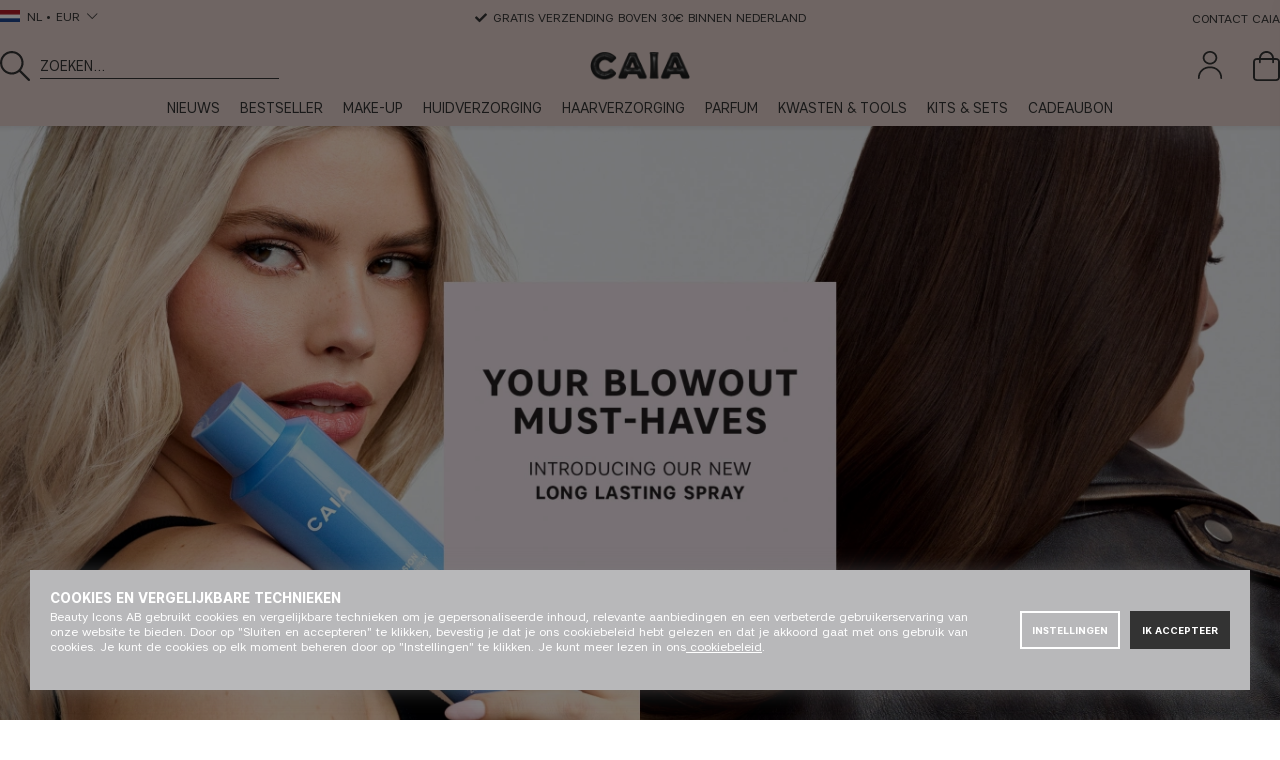

--- FILE ---
content_type: text/html; charset=UTF-8
request_url: https://caiacosmetics.nl/nl/haircare-collection
body_size: 127712
content:

	
	
	
	
	
	
	
	
	
		
	
	

<!DOCTYPE html>
<html lang="NL">
<head>
	<!-- acm start -->
	<script nonce="khG_cTzPXFAqr2kZPwTCSkAvd5qpo91yYEx-w7gFMO4" type="text/javascript"> var cm_active_categories = [1,2,3,4]; var cm_preactive_categories = []; var blocked_nodes = {}; var observer = new MutationObserver(function (mutations) { for(var i = 0; i < mutations.length; i++) { var _ref = mutations[i]; var addedNodes = _ref.addedNodes; for(var j = 0; j < addedNodes.length; j++) { var node = addedNodes[j]; if (node.nodeType === 1) { var src = node.src || ''; var type = node.type; var consent_type = ''; if (typeof node.attributes.consent_type !== 'undefined' && typeof node.attributes.consent_type.value !== 'undefined') consent_type = node.attributes.consent_type.value; if (blocked_content_type(consent_type)) { if (typeof blocked_nodes[consent_type] === 'undefined') blocked_nodes[consent_type] = []; var clone; if (node.tagName === 'SCRIPT') { clone = node.cloneNode(true); } else { clone = node; } clone.air_prev = node.previousElementSibling; clone.air_next = node.nextElementSibling; clone.air_parent = node.parentElement; blocked_nodes[consent_type].push(clone); if (node.tagName === 'SCRIPT') node.type = 'javascript/blocked'; node.parentElement.removeChild(node); var beforeScriptExecuteListener = function beforeScriptExecuteListener(event) { event.preventDefault(); }; node.addEventListener('beforescriptexecute', beforeScriptExecuteListener); } else { log_node(node, consent_type); } } } } }); observer.observe(document.documentElement, { childList: true, subtree: true }); var blocked_content_type = function blocked_content_type(consent_type) { var blocked = 0; if ((typeof(cm_active_categories) == "undefined" || cm_active_categories.includes(parseInt(consent_type))) && consent_type && !check_consent(consent_type, "") && consent_type > 1) blocked = 1; return blocked; }; var external_nodes = []; var internal_nodes = []; var inline_nodes = []; var log_node = function log_node(node, consent_type) { if (node.tagName === 'SCRIPT') { if (node.src && (node.src.indexOf(window.location.host) <= -1 || node.src.indexOf(window.location.host) > 10)) { external_nodes.push(node.src); } else if (node.src) { internal_nodes.push(node.src); } else { inline_nodes.push(node.innerHTML); } } }; document.addEventListener("DOMContentLoaded", function() { if (document.querySelector('#cookie_consent')) { init_cookie_consent(); } }); document.addEventListener("DOMContentLoaded", function() { let cookie_consent_wrapper = document.querySelector('#cookie_consent_manager_wrapper'); if(cookie_consent_wrapper){ /* If cookiebar is displayed we focus on this */ let cookie_consent = document.querySelector('#cookie_consent'); if(window.getComputedStyle(cookie_consent).display == 'block') { if(window.getComputedStyle(cookie_consent).position != 'fixed') { /* If the cookie bar styling is not yet loaded, we add position fixed to avoid unnecessary scrolling. */ window.cookie_consent.style.position = 'fixed'; } } /* If tabtrapping functions exsist we use them */ if (typeof(addTabTrapping)=== 'function' && typeof(removeTabTrapping)=== 'function'){ addTabTrapping(cookie_consent_wrapper); document.querySelector('#cookie_consent_manage').addEventListener("click", function(event){ removeTabTrapping(cookie_consent_wrapper); addTabTrapping(document.querySelector('#cookie_consent_manager')); }); document.querySelector('#cookie_consent_manager_confirm').addEventListener("click", function(event){ removeTabTrapping(document.querySelector('#cookie_consent_manager')); }); } if(window.getComputedStyle(cookie_consent).display == 'block') { cookie_consent.focus(); } } }); var init_cookie_consent = function init_cookie_consent(force) { var cookie_consent = get_cookie_consent("air_cookie_consent") || ""; var all_signed = 0; var consents = []; if (cookie_consent) { all_signed = 1; consents = JSON.parse(cookie_consent); var elements = document.querySelectorAll('#cookie_consent_manager input[type=checkbox]'); for (let element of elements) { if (typeof(consents[element.value]) == "undefined") all_signed = 0; } } else { var elements = document.querySelectorAll('#cookie_consent_manager input[type=checkbox][prechecked=true]'); for (let element of elements) { element.checked = true; } } if (!all_signed || force) { document.getElementById('cookie_consent').style.display = 'block'; var elements = document.querySelectorAll('#cookie_consent_manager input[type=checkbox]'); for (let element of elements) { if (consents[element.value]) element.checked = consents[element.value]; } init_acm_click_events(); } }; var init_acm_click_events = function() { document.getElementById("cookie_consent_manage").addEventListener("click", function () { let cookie_consent_manager = document.getElementById('cookie_consent_manager'); if (cookie_consent_manager) cookie_consent_manager.style.display = 'block'; let cookie_consent = document.getElementById('cookie_consent'); if (cookie_consent) cookie_consent.classList.add('managing'); document.querySelectorAll(".dimmer2").forEach(item => { item.addEventListener('click', event => { item.classList.add('active') }) }); }); document.getElementById("cookie_consent_manage_rec").addEventListener("click", function () { var elements = document.querySelectorAll('#cookie_consent_manager input[type=checkbox]'); for (let element of elements) { element.checked = true; } document.getElementById("cookie_consent_manager_confirm").dispatchEvent(new Event("click")); }); let cookie_consent_manager_accept = document.getElementById("cookie_consent_manager_accept"); if (cookie_consent_manager_accept) { cookie_consent_manager_accept.addEventListener("click", function () { cm_action(true); }); } document.getElementById("cookie_consent_manager_confirm").addEventListener("click", function () { cm_action(); }); document.querySelectorAll(".cookie_consent_manager_accept_req").forEach(item => { item.addEventListener('click', event => { cm_action(false); }) }); }; var cm_action = function(consent){ let cookie_consent = document.getElementById('cookie_consent'); if (cookie_consent) cookie_consent.style.display = 'none'; let cookie_consent_manager = document.getElementById('cookie_consent_manager'); if (cookie_consent_manager) cookie_consent_manager.style.display = 'none'; document.querySelectorAll(".dimmer2").forEach(item => { item.addEventListener('click', event => { item.classList.remove('active') }) }); var consents = {}; var elements = document.querySelectorAll('#cookie_consent_manager input[type=checkbox]'); for (let element of elements) { consents[element.value] = typeof(consent) !== "undefined" ? consent : element.checked; } consents[1] = true; var cookie_consents = JSON.stringify(consents); set_cookie_consent(cookie_consents); consent_action(cookie_consents); window.dispatchEvent(new Event("acm_change")); }; var set_cookie_consent = function set_cookie_consent(value) { var exdate = new Date(); exdate.setDate(exdate.getDate() + 30); document.cookie = "air_cookie_consent" + "=" + value + "; expires= " + exdate.toUTCString() + "; path=/" + (location.protocol === "https:" ? "; secure" : ""); }; var get_cookie_consent = function get_cookie_consent(name) { var nameEQ = name + "="; var ca = document.cookie.split('; '); for (let c of ca) { if (c.indexOf(nameEQ) === 0) return c.substring(nameEQ.length, c.length); } return null; }; var consent_action = function consent_action(cookie_consent) { var consent_data = JSON.parse(cookie_consent); for(var category_id in consent_data) { if (consent_data[category_id]) { approve_category(category_id); } } }; var approve_category = function(category_id) { if (typeof blocked_nodes[category_id] !== 'undefined') { for (let node of blocked_nodes[category_id]) { if (node.type == "text/javascript") { var script = document.createElement("script"); script.type = "text/javascript"; if (node.src) { script.src = node.src; } else if (node.innerHTML) { script.innerHTML = node.innerHTML; } document.getElementsByTagName("head")[0].appendChild(script); } else if (node.air_prev && node.air_parent) { cm_insertAfter(node, node.air_prev, node.air_parent); } else if (node.air_next && node.air_parent) { node.air_parent.insertBefore(node, node.air_next); } else if (node.air_parent) { node.air_parent.append(node); } } delete blocked_nodes[category_id]; } }; function cm_insertAfter(newNode, existingNode, parent) { parent.insertBefore(newNode, existingNode.nextSibling); } var check_consent = function check_consent(type, cookie_consent) { if (!type) return false; if (!cookie_consent) cookie_consent = get_cookie_consent("air_cookie_consent"); if (!cookie_consent) return (typeof(cm_preactive_categories) == "undefined" || cm_preactive_categories.includes(parseInt(type))); var consents = JSON.parse(cookie_consent); if (typeof(consents[type]) === 'undefined') return false; return consents[type]; }; </script>
	<!-- acm stop -->
	<script>var active_currency = "EU5";</script>
	









<style>
    .art-grp-wrapper fw-embed-feed,
    .art-grp-wrapper fw-storyblock {
        --fw-storyblock-border-radius: 0;
        --fw-player-border-radius: 0;
        --fw-thumbnail-border-radius: 0;
    }
    :root {
        --cta_add_text: "Toevoegen"; /* lägg till */
        --product_disclaimer_text: "*Max. 3 kalenders/bestelling"; /* *notera att... */
        --price-prefix: "vanaf"; /* fr. */
        --buy-now-text: "Winkel nu"; /* buy now */
        --category-slider-cta: "ONTDEKKEN"; /* discover */
        --discount-badge-prefix: "-"; /* - */
        --discount-badge-suffix: "%"; /* off */
    }

    body.DE,
    body.AT {
        --discount-badge-suffix: " %"; /* space + off */
    }

    .PT_Wrapper[data-price-campaign*="vanaf"]:has(.EgenskapVariant) .PT_PrisOrdinarie {
        text-decoration: none;
        color: var(--neutrals-primary, #333);
        font-weight: 600;

        &::before {
            content: '-';
            margin-right: 5px;
        }
    }
</style>


<script>
    var _currencyPrefix = ""; /* valuta prefix */
	var _currencySuffix = " €"; /* valuta suffix */
    var _price_history_text = ""; /* pris historik */
    var __request_type = "landing_page"; /* request type */
    var __request_key = "178"; /* request key */
    const __customPhrases = {
        upsell_add_products_0001: "Füge" /* Lägg till */,
        zip_validation_0001: "" /* Postnummer måste vara x siffror */,
        shade_disclaimer_pdp: {
            CAI273: "Als je 10W vóór 10 sep 2025 hebt gekocht — let er dan op dat <strong>je tint is hernoemd naar 10N</strong>. Deze 10W is een nieuwe, warmere tint.",
            CAI2612: "Let op: <strong>deze tint heette 10W</strong> vóór 10 september 2025.",
            CAI278: "Als je 40C vóór 10 sep 2025 hebt gekocht — let er dan op dat je <strong>tint is hernoemd naar 40N</strong>. Deze 40C is een nieuwe, koudere tint.",
            CAI2643: "Let op: <strong>deze tint heette 40C</strong> vóór 10 september 2025."
        }
    };
</script>


<script nonce="khG_cTzPXFAqr2kZPwTCSkAvd5qpo91yYEx-w7gFMO4">/** FILE: /themes/default/design/script/jquery.min.js **/
!function(a,b){"use strict";"object"==typeof module&&"object"==typeof module.exports?module.exports=a.document?b(a,!0):function(a){if(!a.document)throw new Error("jQuery requires a window with a document");return b(a)}:b(a)}("undefined"!=typeof window?window:this,function(a,b){"use strict";var c=[],d=a.document,e=Object.getPrototypeOf,f=c.slice,g=c.concat,h=c.push,i=c.indexOf,j={},k=j.toString,l=j.hasOwnProperty,m=l.toString,n=m.call(Object),o={};function p(a,b){b=b||d;var c=b.createElement("script");c.text=a,b.head.appendChild(c).parentNode.removeChild(c)}var q="3.2.1",r=function(a,b){return new r.fn.init(a,b)},s=/^[\s\uFEFF\xA0]+|[\s\uFEFF\xA0]+$/g,t=/^-ms-/,u=/-([a-z])/g,v=function(a,b){return b.toUpperCase()};r.fn=r.prototype={jquery:q,constructor:r,length:0,toArray:function(){return f.call(this)},get:function(a){return null==a?f.call(this):a<0?this[a+this.length]:this[a]},pushStack:function(a){var b=r.merge(this.constructor(),a);return b.prevObject=this,b},each:function(a){return r.each(this,a)},map:function(a){return this.pushStack(r.map(this,function(b,c){return a.call(b,c,b)}))},slice:function(){return this.pushStack(f.apply(this,arguments))},first:function(){return this.eq(0)},last:function(){return this.eq(-1)},eq:function(a){var b=this.length,c=+a+(a<0?b:0);return this.pushStack(c>=0&&c<b?[this[c]]:[])},end:function(){return this.prevObject||this.constructor()},push:h,sort:c.sort,splice:c.splice},r.extend=r.fn.extend=function(){var a,b,c,d,e,f,g=arguments[0]||{},h=1,i=arguments.length,j=!1;for("boolean"==typeof g&&(j=g,g=arguments[h]||{},h++),"object"==typeof g||r.isFunction(g)||(g={}),h===i&&(g=this,h--);h<i;h++)if(null!=(a=arguments[h]))for(b in a)c=g[b],d=a[b],g!==d&&(j&&d&&(r.isPlainObject(d)||(e=Array.isArray(d)))?(e?(e=!1,f=c&&Array.isArray(c)?c:[]):f=c&&r.isPlainObject(c)?c:{},g[b]=r.extend(j,f,d)):void 0!==d&&(g[b]=d));return g},r.extend({expando:"jQuery"+(q+Math.random()).replace(/\D/g,""),isReady:!0,error:function(a){throw new Error(a)},noop:function(){},isFunction:function(a){return"function"===r.type(a)},isWindow:function(a){return null!=a&&a===a.window},isNumeric:function(a){var b=r.type(a);return("number"===b||"string"===b)&&!isNaN(a-parseFloat(a))},isPlainObject:function(a){var b,c;return!(!a||"[object Object]"!==k.call(a))&&(!(b=e(a))||(c=l.call(b,"constructor")&&b.constructor,"function"==typeof c&&m.call(c)===n))},isEmptyObject:function(a){var b;for(b in a)return!1;return!0},type:function(a){return null==a?a+"":"object"==typeof a||"function"==typeof a?j[k.call(a)]||"object":typeof a},globalEval:function(a){p(a)},camelCase:function(a){return a.replace(t,"ms-").replace(u,v)},each:function(a,b){var c,d=0;if(w(a)){for(c=a.length;d<c;d++)if(b.call(a[d],d,a[d])===!1)break}else for(d in a)if(b.call(a[d],d,a[d])===!1)break;return a},trim:function(a){return null==a?"":(a+"").replace(s,"")},makeArray:function(a,b){var c=b||[];return null!=a&&(w(Object(a))?r.merge(c,"string"==typeof a?[a]:a):h.call(c,a)),c},inArray:function(a,b,c){return null==b?-1:i.call(b,a,c)},merge:function(a,b){for(var c=+b.length,d=0,e=a.length;d<c;d++)a[e++]=b[d];return a.length=e,a},grep:function(a,b,c){for(var d,e=[],f=0,g=a.length,h=!c;f<g;f++)d=!b(a[f],f),d!==h&&e.push(a[f]);return e},map:function(a,b,c){var d,e,f=0,h=[];if(w(a))for(d=a.length;f<d;f++)e=b(a[f],f,c),null!=e&&h.push(e);else for(f in a)e=b(a[f],f,c),null!=e&&h.push(e);return g.apply([],h)},guid:1,proxy:function(a,b){var c,d,e;if("string"==typeof b&&(c=a[b],b=a,a=c),r.isFunction(a))return d=f.call(arguments,2),e=function(){return a.apply(b||this,d.concat(f.call(arguments)))},e.guid=a.guid=a.guid||r.guid++,e},now:Date.now,support:o}),"function"==typeof Symbol&&(r.fn[Symbol.iterator]=c[Symbol.iterator]),r.each("Boolean Number String Function Array Date RegExp Object Error Symbol".split(" "),function(a,b){j["[object "+b+"]"]=b.toLowerCase()});function w(a){var b=!!a&&"length"in a&&a.length,c=r.type(a);return"function"!==c&&!r.isWindow(a)&&("array"===c||0===b||"number"==typeof b&&b>0&&b-1 in a)}var x=function(a){var b,c,d,e,f,g,h,i,j,k,l,m,n,o,p,q,r,s,t,u="sizzle"+1*new Date,v=a.document,w=0,x=0,y=ha(),z=ha(),A=ha(),B=function(a,b){return a===b&&(l=!0),0},C={}.hasOwnProperty,D=[],E=D.pop,F=D.push,G=D.push,H=D.slice,I=function(a,b){for(var c=0,d=a.length;c<d;c++)if(a[c]===b)return c;return-1},J="checked|selected|async|autofocus|autoplay|controls|defer|disabled|hidden|ismap|loop|multiple|open|readonly|required|scoped",K="[\\x20\\t\\r\\n\\f]",L="(?:\\\\.|[\\w-]|[^\0-\\xa0])+",M="\\["+K+"*("+L+")(?:"+K+"*([*^$|!~]?=)"+K+"*(?:'((?:\\\\.|[^\\\\'])*)'|\"((?:\\\\.|[^\\\\\"])*)\"|("+L+"))|)"+K+"*\\]",N=":("+L+")(?:\\((('((?:\\\\.|[^\\\\'])*)'|\"((?:\\\\.|[^\\\\\"])*)\")|((?:\\\\.|[^\\\\()[\\]]|"+M+")*)|.*)\\)|)",O=new RegExp(K+"+","g"),P=new RegExp("^"+K+"+|((?:^|[^\\\\])(?:\\\\.)*)"+K+"+$","g"),Q=new RegExp("^"+K+"*,"+K+"*"),R=new RegExp("^"+K+"*([>+~]|"+K+")"+K+"*"),S=new RegExp("="+K+"*([^\\]'\"]*?)"+K+"*\\]","g"),T=new RegExp(N),U=new RegExp("^"+L+"$"),V={ID:new RegExp("^#("+L+")"),CLASS:new RegExp("^\\.("+L+")"),TAG:new RegExp("^("+L+"|[*])"),ATTR:new RegExp("^"+M),PSEUDO:new RegExp("^"+N),CHILD:new RegExp("^:(only|first|last|nth|nth-last)-(child|of-type)(?:\\("+K+"*(even|odd|(([+-]|)(\\d*)n|)"+K+"*(?:([+-]|)"+K+"*(\\d+)|))"+K+"*\\)|)","i"),bool:new RegExp("^(?:"+J+")$","i"),needsContext:new RegExp("^"+K+"*[>+~]|:(even|odd|eq|gt|lt|nth|first|last)(?:\\("+K+"*((?:-\\d)?\\d*)"+K+"*\\)|)(?=[^-]|$)","i")},W=/^(?:input|select|textarea|button)$/i,X=/^h\d$/i,Y=/^[^{]+\{\s*\[native \w/,Z=/^(?:#([\w-]+)|(\w+)|\.([\w-]+))$/,$=/[+~]/,_=new RegExp("\\\\([\\da-f]{1,6}"+K+"?|("+K+")|.)","ig"),aa=function(a,b,c){var d="0x"+b-65536;return d!==d||c?b:d<0?String.fromCharCode(d+65536):String.fromCharCode(d>>10|55296,1023&d|56320)},ba=/([\0-\x1f\x7f]|^-?\d)|^-$|[^\0-\x1f\x7f-\uFFFF\w-]/g,ca=function(a,b){return b?"\0"===a?"\ufffd":a.slice(0,-1)+"\\"+a.charCodeAt(a.length-1).toString(16)+" ":"\\"+a},da=function(){m()},ea=ta(function(a){return a.disabled===!0&&("form"in a||"label"in a)},{dir:"parentNode",next:"legend"});try{G.apply(D=H.call(v.childNodes),v.childNodes),D[v.childNodes.length].nodeType}catch(fa){G={apply:D.length?function(a,b){F.apply(a,H.call(b))}:function(a,b){var c=a.length,d=0;while(a[c++]=b[d++]);a.length=c-1}}}function ga(a,b,d,e){var f,h,j,k,l,o,r,s=b&&b.ownerDocument,w=b?b.nodeType:9;if(d=d||[],"string"!=typeof a||!a||1!==w&&9!==w&&11!==w)return d;if(!e&&((b?b.ownerDocument||b:v)!==n&&m(b),b=b||n,p)){if(11!==w&&(l=Z.exec(a)))if(f=l[1]){if(9===w){if(!(j=b.getElementById(f)))return d;if(j.id===f)return d.push(j),d}else if(s&&(j=s.getElementById(f))&&t(b,j)&&j.id===f)return d.push(j),d}else{if(l[2])return G.apply(d,b.getElementsByTagName(a)),d;if((f=l[3])&&c.getElementsByClassName&&b.getElementsByClassName)return G.apply(d,b.getElementsByClassName(f)),d}if(c.qsa&&!A[a+" "]&&(!q||!q.test(a))){if(1!==w)s=b,r=a;else if("object"!==b.nodeName.toLowerCase()){(k=b.getAttribute("id"))?k=k.replace(ba,ca):b.setAttribute("id",k=u),o=g(a),h=o.length;while(h--)o[h]="#"+k+" "+sa(o[h]);r=o.join(","),s=$.test(a)&&qa(b.parentNode)||b}if(r)try{return G.apply(d,s.querySelectorAll(r)),d}catch(x){}finally{k===u&&b.removeAttribute("id")}}}return i(a.replace(P,"$1"),b,d,e)}function ha(){var a=[];function b(c,e){return a.push(c+" ")>d.cacheLength&&delete b[a.shift()],b[c+" "]=e}return b}function ia(a){return a[u]=!0,a}function ja(a){var b=n.createElement("fieldset");try{return!!a(b)}catch(c){return!1}finally{b.parentNode&&b.parentNode.removeChild(b),b=null}}function ka(a,b){var c=a.split("|"),e=c.length;while(e--)d.attrHandle[c[e]]=b}function la(a,b){var c=b&&a,d=c&&1===a.nodeType&&1===b.nodeType&&a.sourceIndex-b.sourceIndex;if(d)return d;if(c)while(c=c.nextSibling)if(c===b)return-1;return a?1:-1}function ma(a){return function(b){var c=b.nodeName.toLowerCase();return"input"===c&&b.type===a}}function na(a){return function(b){var c=b.nodeName.toLowerCase();return("input"===c||"button"===c)&&b.type===a}}function oa(a){return function(b){return"form"in b?b.parentNode&&b.disabled===!1?"label"in b?"label"in b.parentNode?b.parentNode.disabled===a:b.disabled===a:b.isDisabled===a||b.isDisabled!==!a&&ea(b)===a:b.disabled===a:"label"in b&&b.disabled===a}}function pa(a){return ia(function(b){return b=+b,ia(function(c,d){var e,f=a([],c.length,b),g=f.length;while(g--)c[e=f[g]]&&(c[e]=!(d[e]=c[e]))})})}function qa(a){return a&&"undefined"!=typeof a.getElementsByTagName&&a}c=ga.support={},f=ga.isXML=function(a){var b=a&&(a.ownerDocument||a).documentElement;return!!b&&"HTML"!==b.nodeName},m=ga.setDocument=function(a){var b,e,g=a?a.ownerDocument||a:v;return g!==n&&9===g.nodeType&&g.documentElement?(n=g,o=n.documentElement,p=!f(n),v!==n&&(e=n.defaultView)&&e.top!==e&&(e.addEventListener?e.addEventListener("unload",da,!1):e.attachEvent&&e.attachEvent("onunload",da)),c.attributes=ja(function(a){return a.className="i",!a.getAttribute("className")}),c.getElementsByTagName=ja(function(a){return a.appendChild(n.createComment("")),!a.getElementsByTagName("*").length}),c.getElementsByClassName=Y.test(n.getElementsByClassName),c.getById=ja(function(a){return o.appendChild(a).id=u,!n.getElementsByName||!n.getElementsByName(u).length}),c.getById?(d.filter.ID=function(a){var b=a.replace(_,aa);return function(a){return a.getAttribute("id")===b}},d.find.ID=function(a,b){if("undefined"!=typeof b.getElementById&&p){var c=b.getElementById(a);return c?[c]:[]}}):(d.filter.ID=function(a){var b=a.replace(_,aa);return function(a){var c="undefined"!=typeof a.getAttributeNode&&a.getAttributeNode("id");return c&&c.value===b}},d.find.ID=function(a,b){if("undefined"!=typeof b.getElementById&&p){var c,d,e,f=b.getElementById(a);if(f){if(c=f.getAttributeNode("id"),c&&c.value===a)return[f];e=b.getElementsByName(a),d=0;while(f=e[d++])if(c=f.getAttributeNode("id"),c&&c.value===a)return[f]}return[]}}),d.find.TAG=c.getElementsByTagName?function(a,b){return"undefined"!=typeof b.getElementsByTagName?b.getElementsByTagName(a):c.qsa?b.querySelectorAll(a):void 0}:function(a,b){var c,d=[],e=0,f=b.getElementsByTagName(a);if("*"===a){while(c=f[e++])1===c.nodeType&&d.push(c);return d}return f},d.find.CLASS=c.getElementsByClassName&&function(a,b){if("undefined"!=typeof b.getElementsByClassName&&p)return b.getElementsByClassName(a)},r=[],q=[],(c.qsa=Y.test(n.querySelectorAll))&&(ja(function(a){o.appendChild(a).innerHTML="<a id='"+u+"'></a><select id='"+u+"-\r\\' msallowcapture=''><option selected=''></option></select>",a.querySelectorAll("[msallowcapture^='']").length&&q.push("[*^$]="+K+"*(?:''|\"\")"),a.querySelectorAll("[selected]").length||q.push("\\["+K+"*(?:value|"+J+")"),a.querySelectorAll("[id~="+u+"-]").length||q.push("~="),a.querySelectorAll(":checked").length||q.push(":checked"),a.querySelectorAll("a#"+u+"+*").length||q.push(".#.+[+~]")}),ja(function(a){a.innerHTML="<a href='' disabled='disabled'></a><select disabled='disabled'><option/></select>";var b=n.createElement("input");b.setAttribute("type","hidden"),a.appendChild(b).setAttribute("name","D"),a.querySelectorAll("[name=d]").length&&q.push("name"+K+"*[*^$|!~]?="),2!==a.querySelectorAll(":enabled").length&&q.push(":enabled",":disabled"),o.appendChild(a).disabled=!0,2!==a.querySelectorAll(":disabled").length&&q.push(":enabled",":disabled"),a.querySelectorAll("*,:x"),q.push(",.*:")})),(c.matchesSelector=Y.test(s=o.matches||o.webkitMatchesSelector||o.mozMatchesSelector||o.oMatchesSelector||o.msMatchesSelector))&&ja(function(a){c.disconnectedMatch=s.call(a,"*"),s.call(a,"[s!='']:x"),r.push("!=",N)}),q=q.length&&new RegExp(q.join("|")),r=r.length&&new RegExp(r.join("|")),b=Y.test(o.compareDocumentPosition),t=b||Y.test(o.contains)?function(a,b){var c=9===a.nodeType?a.documentElement:a,d=b&&b.parentNode;return a===d||!(!d||1!==d.nodeType||!(c.contains?c.contains(d):a.compareDocumentPosition&&16&a.compareDocumentPosition(d)))}:function(a,b){if(b)while(b=b.parentNode)if(b===a)return!0;return!1},B=b?function(a,b){if(a===b)return l=!0,0;var d=!a.compareDocumentPosition-!b.compareDocumentPosition;return d?d:(d=(a.ownerDocument||a)===(b.ownerDocument||b)?a.compareDocumentPosition(b):1,1&d||!c.sortDetached&&b.compareDocumentPosition(a)===d?a===n||a.ownerDocument===v&&t(v,a)?-1:b===n||b.ownerDocument===v&&t(v,b)?1:k?I(k,a)-I(k,b):0:4&d?-1:1)}:function(a,b){if(a===b)return l=!0,0;var c,d=0,e=a.parentNode,f=b.parentNode,g=[a],h=[b];if(!e||!f)return a===n?-1:b===n?1:e?-1:f?1:k?I(k,a)-I(k,b):0;if(e===f)return la(a,b);c=a;while(c=c.parentNode)g.unshift(c);c=b;while(c=c.parentNode)h.unshift(c);while(g[d]===h[d])d++;return d?la(g[d],h[d]):g[d]===v?-1:h[d]===v?1:0},n):n},ga.matches=function(a,b){return ga(a,null,null,b)},ga.matchesSelector=function(a,b){if((a.ownerDocument||a)!==n&&m(a),b=b.replace(S,"='$1']"),c.matchesSelector&&p&&!A[b+" "]&&(!r||!r.test(b))&&(!q||!q.test(b)))try{var d=s.call(a,b);if(d||c.disconnectedMatch||a.document&&11!==a.document.nodeType)return d}catch(e){}return ga(b,n,null,[a]).length>0},ga.contains=function(a,b){return(a.ownerDocument||a)!==n&&m(a),t(a,b)},ga.attr=function(a,b){(a.ownerDocument||a)!==n&&m(a);var e=d.attrHandle[b.toLowerCase()],f=e&&C.call(d.attrHandle,b.toLowerCase())?e(a,b,!p):void 0;return void 0!==f?f:c.attributes||!p?a.getAttribute(b):(f=a.getAttributeNode(b))&&f.specified?f.value:null},ga.escape=function(a){return(a+"").replace(ba,ca)},ga.error=function(a){throw new Error("Syntax error, unrecognized expression: "+a)},ga.uniqueSort=function(a){var b,d=[],e=0,f=0;if(l=!c.detectDuplicates,k=!c.sortStable&&a.slice(0),a.sort(B),l){while(b=a[f++])b===a[f]&&(e=d.push(f));while(e--)a.splice(d[e],1)}return k=null,a},e=ga.getText=function(a){var b,c="",d=0,f=a.nodeType;if(f){if(1===f||9===f||11===f){if("string"==typeof a.textContent)return a.textContent;for(a=a.firstChild;a;a=a.nextSibling)c+=e(a)}else if(3===f||4===f)return a.nodeValue}else while(b=a[d++])c+=e(b);return c},d=ga.selectors={cacheLength:50,createPseudo:ia,match:V,attrHandle:{},find:{},relative:{">":{dir:"parentNode",first:!0}," ":{dir:"parentNode"},"+":{dir:"previousSibling",first:!0},"~":{dir:"previousSibling"}},preFilter:{ATTR:function(a){return a[1]=a[1].replace(_,aa),a[3]=(a[3]||a[4]||a[5]||"").replace(_,aa),"~="===a[2]&&(a[3]=" "+a[3]+" "),a.slice(0,4)},CHILD:function(a){return a[1]=a[1].toLowerCase(),"nth"===a[1].slice(0,3)?(a[3]||ga.error(a[0]),a[4]=+(a[4]?a[5]+(a[6]||1):2*("even"===a[3]||"odd"===a[3])),a[5]=+(a[7]+a[8]||"odd"===a[3])):a[3]&&ga.error(a[0]),a},PSEUDO:function(a){var b,c=!a[6]&&a[2];return V.CHILD.test(a[0])?null:(a[3]?a[2]=a[4]||a[5]||"":c&&T.test(c)&&(b=g(c,!0))&&(b=c.indexOf(")",c.length-b)-c.length)&&(a[0]=a[0].slice(0,b),a[2]=c.slice(0,b)),a.slice(0,3))}},filter:{TAG:function(a){var b=a.replace(_,aa).toLowerCase();return"*"===a?function(){return!0}:function(a){return a.nodeName&&a.nodeName.toLowerCase()===b}},CLASS:function(a){var b=y[a+" "];return b||(b=new RegExp("(^|"+K+")"+a+"("+K+"|$)"))&&y(a,function(a){return b.test("string"==typeof a.className&&a.className||"undefined"!=typeof a.getAttribute&&a.getAttribute("class")||"")})},ATTR:function(a,b,c){return function(d){var e=ga.attr(d,a);return null==e?"!="===b:!b||(e+="","="===b?e===c:"!="===b?e!==c:"^="===b?c&&0===e.indexOf(c):"*="===b?c&&e.indexOf(c)>-1:"$="===b?c&&e.slice(-c.length)===c:"~="===b?(" "+e.replace(O," ")+" ").indexOf(c)>-1:"|="===b&&(e===c||e.slice(0,c.length+1)===c+"-"))}},CHILD:function(a,b,c,d,e){var f="nth"!==a.slice(0,3),g="last"!==a.slice(-4),h="of-type"===b;return 1===d&&0===e?function(a){return!!a.parentNode}:function(b,c,i){var j,k,l,m,n,o,p=f!==g?"nextSibling":"previousSibling",q=b.parentNode,r=h&&b.nodeName.toLowerCase(),s=!i&&!h,t=!1;if(q){if(f){while(p){m=b;while(m=m[p])if(h?m.nodeName.toLowerCase()===r:1===m.nodeType)return!1;o=p="only"===a&&!o&&"nextSibling"}return!0}if(o=[g?q.firstChild:q.lastChild],g&&s){m=q,l=m[u]||(m[u]={}),k=l[m.uniqueID]||(l[m.uniqueID]={}),j=k[a]||[],n=j[0]===w&&j[1],t=n&&j[2],m=n&&q.childNodes[n];while(m=++n&&m&&m[p]||(t=n=0)||o.pop())if(1===m.nodeType&&++t&&m===b){k[a]=[w,n,t];break}}else if(s&&(m=b,l=m[u]||(m[u]={}),k=l[m.uniqueID]||(l[m.uniqueID]={}),j=k[a]||[],n=j[0]===w&&j[1],t=n),t===!1)while(m=++n&&m&&m[p]||(t=n=0)||o.pop())if((h?m.nodeName.toLowerCase()===r:1===m.nodeType)&&++t&&(s&&(l=m[u]||(m[u]={}),k=l[m.uniqueID]||(l[m.uniqueID]={}),k[a]=[w,t]),m===b))break;return t-=e,t===d||t%d===0&&t/d>=0}}},PSEUDO:function(a,b){var c,e=d.pseudos[a]||d.setFilters[a.toLowerCase()]||ga.error("unsupported pseudo: "+a);return e[u]?e(b):e.length>1?(c=[a,a,"",b],d.setFilters.hasOwnProperty(a.toLowerCase())?ia(function(a,c){var d,f=e(a,b),g=f.length;while(g--)d=I(a,f[g]),a[d]=!(c[d]=f[g])}):function(a){return e(a,0,c)}):e}},pseudos:{not:ia(function(a){var b=[],c=[],d=h(a.replace(P,"$1"));return d[u]?ia(function(a,b,c,e){var f,g=d(a,null,e,[]),h=a.length;while(h--)(f=g[h])&&(a[h]=!(b[h]=f))}):function(a,e,f){return b[0]=a,d(b,null,f,c),b[0]=null,!c.pop()}}),has:ia(function(a){return function(b){return ga(a,b).length>0}}),contains:ia(function(a){return a=a.replace(_,aa),function(b){return(b.textContent||b.innerText||e(b)).indexOf(a)>-1}}),lang:ia(function(a){return U.test(a||"")||ga.error("unsupported lang: "+a),a=a.replace(_,aa).toLowerCase(),function(b){var c;do if(c=p?b.lang:b.getAttribute("xml:lang")||b.getAttribute("lang"))return c=c.toLowerCase(),c===a||0===c.indexOf(a+"-");while((b=b.parentNode)&&1===b.nodeType);return!1}}),target:function(b){var c=a.location&&a.location.hash;return c&&c.slice(1)===b.id},root:function(a){return a===o},focus:function(a){return a===n.activeElement&&(!n.hasFocus||n.hasFocus())&&!!(a.type||a.href||~a.tabIndex)},enabled:oa(!1),disabled:oa(!0),checked:function(a){var b=a.nodeName.toLowerCase();return"input"===b&&!!a.checked||"option"===b&&!!a.selected},selected:function(a){return a.parentNode&&a.parentNode.selectedIndex,a.selected===!0},empty:function(a){for(a=a.firstChild;a;a=a.nextSibling)if(a.nodeType<6)return!1;return!0},parent:function(a){return!d.pseudos.empty(a)},header:function(a){return X.test(a.nodeName)},input:function(a){return W.test(a.nodeName)},button:function(a){var b=a.nodeName.toLowerCase();return"input"===b&&"button"===a.type||"button"===b},text:function(a){var b;return"input"===a.nodeName.toLowerCase()&&"text"===a.type&&(null==(b=a.getAttribute("type"))||"text"===b.toLowerCase())},first:pa(function(){return[0]}),last:pa(function(a,b){return[b-1]}),eq:pa(function(a,b,c){return[c<0?c+b:c]}),even:pa(function(a,b){for(var c=0;c<b;c+=2)a.push(c);return a}),odd:pa(function(a,b){for(var c=1;c<b;c+=2)a.push(c);return a}),lt:pa(function(a,b,c){for(var d=c<0?c+b:c;--d>=0;)a.push(d);return a}),gt:pa(function(a,b,c){for(var d=c<0?c+b:c;++d<b;)a.push(d);return a})}},d.pseudos.nth=d.pseudos.eq;for(b in{radio:!0,checkbox:!0,file:!0,password:!0,image:!0})d.pseudos[b]=ma(b);for(b in{submit:!0,reset:!0})d.pseudos[b]=na(b);function ra(){}ra.prototype=d.filters=d.pseudos,d.setFilters=new ra,g=ga.tokenize=function(a,b){var c,e,f,g,h,i,j,k=z[a+" "];if(k)return b?0:k.slice(0);h=a,i=[],j=d.preFilter;while(h){c&&!(e=Q.exec(h))||(e&&(h=h.slice(e[0].length)||h),i.push(f=[])),c=!1,(e=R.exec(h))&&(c=e.shift(),f.push({value:c,type:e[0].replace(P," ")}),h=h.slice(c.length));for(g in d.filter)!(e=V[g].exec(h))||j[g]&&!(e=j[g](e))||(c=e.shift(),f.push({value:c,type:g,matches:e}),h=h.slice(c.length));if(!c)break}return b?h.length:h?ga.error(a):z(a,i).slice(0)};function sa(a){for(var b=0,c=a.length,d="";b<c;b++)d+=a[b].value;return d}function ta(a,b,c){var d=b.dir,e=b.next,f=e||d,g=c&&"parentNode"===f,h=x++;return b.first?function(b,c,e){while(b=b[d])if(1===b.nodeType||g)return a(b,c,e);return!1}:function(b,c,i){var j,k,l,m=[w,h];if(i){while(b=b[d])if((1===b.nodeType||g)&&a(b,c,i))return!0}else while(b=b[d])if(1===b.nodeType||g)if(l=b[u]||(b[u]={}),k=l[b.uniqueID]||(l[b.uniqueID]={}),e&&e===b.nodeName.toLowerCase())b=b[d]||b;else{if((j=k[f])&&j[0]===w&&j[1]===h)return m[2]=j[2];if(k[f]=m,m[2]=a(b,c,i))return!0}return!1}}function ua(a){return a.length>1?function(b,c,d){var e=a.length;while(e--)if(!a[e](b,c,d))return!1;return!0}:a[0]}function va(a,b,c){for(var d=0,e=b.length;d<e;d++)ga(a,b[d],c);return c}function wa(a,b,c,d,e){for(var f,g=[],h=0,i=a.length,j=null!=b;h<i;h++)(f=a[h])&&(c&&!c(f,d,e)||(g.push(f),j&&b.push(h)));return g}function xa(a,b,c,d,e,f){return d&&!d[u]&&(d=xa(d)),e&&!e[u]&&(e=xa(e,f)),ia(function(f,g,h,i){var j,k,l,m=[],n=[],o=g.length,p=f||va(b||"*",h.nodeType?[h]:h,[]),q=!a||!f&&b?p:wa(p,m,a,h,i),r=c?e||(f?a:o||d)?[]:g:q;if(c&&c(q,r,h,i),d){j=wa(r,n),d(j,[],h,i),k=j.length;while(k--)(l=j[k])&&(r[n[k]]=!(q[n[k]]=l))}if(f){if(e||a){if(e){j=[],k=r.length;while(k--)(l=r[k])&&j.push(q[k]=l);e(null,r=[],j,i)}k=r.length;while(k--)(l=r[k])&&(j=e?I(f,l):m[k])>-1&&(f[j]=!(g[j]=l))}}else r=wa(r===g?r.splice(o,r.length):r),e?e(null,g,r,i):G.apply(g,r)})}function ya(a){for(var b,c,e,f=a.length,g=d.relative[a[0].type],h=g||d.relative[" "],i=g?1:0,k=ta(function(a){return a===b},h,!0),l=ta(function(a){return I(b,a)>-1},h,!0),m=[function(a,c,d){var e=!g&&(d||c!==j)||((b=c).nodeType?k(a,c,d):l(a,c,d));return b=null,e}];i<f;i++)if(c=d.relative[a[i].type])m=[ta(ua(m),c)];else{if(c=d.filter[a[i].type].apply(null,a[i].matches),c[u]){for(e=++i;e<f;e++)if(d.relative[a[e].type])break;return xa(i>1&&ua(m),i>1&&sa(a.slice(0,i-1).concat({value:" "===a[i-2].type?"*":""})).replace(P,"$1"),c,i<e&&ya(a.slice(i,e)),e<f&&ya(a=a.slice(e)),e<f&&sa(a))}m.push(c)}return ua(m)}function za(a,b){var c=b.length>0,e=a.length>0,f=function(f,g,h,i,k){var l,o,q,r=0,s="0",t=f&&[],u=[],v=j,x=f||e&&d.find.TAG("*",k),y=w+=null==v?1:Math.random()||.1,z=x.length;for(k&&(j=g===n||g||k);s!==z&&null!=(l=x[s]);s++){if(e&&l){o=0,g||l.ownerDocument===n||(m(l),h=!p);while(q=a[o++])if(q(l,g||n,h)){i.push(l);break}k&&(w=y)}c&&((l=!q&&l)&&r--,f&&t.push(l))}if(r+=s,c&&s!==r){o=0;while(q=b[o++])q(t,u,g,h);if(f){if(r>0)while(s--)t[s]||u[s]||(u[s]=E.call(i));u=wa(u)}G.apply(i,u),k&&!f&&u.length>0&&r+b.length>1&&ga.uniqueSort(i)}return k&&(w=y,j=v),t};return c?ia(f):f}return h=ga.compile=function(a,b){var c,d=[],e=[],f=A[a+" "];if(!f){b||(b=g(a)),c=b.length;while(c--)f=ya(b[c]),f[u]?d.push(f):e.push(f);f=A(a,za(e,d)),f.selector=a}return f},i=ga.select=function(a,b,c,e){var f,i,j,k,l,m="function"==typeof a&&a,n=!e&&g(a=m.selector||a);if(c=c||[],1===n.length){if(i=n[0]=n[0].slice(0),i.length>2&&"ID"===(j=i[0]).type&&9===b.nodeType&&p&&d.relative[i[1].type]){if(b=(d.find.ID(j.matches[0].replace(_,aa),b)||[])[0],!b)return c;m&&(b=b.parentNode),a=a.slice(i.shift().value.length)}f=V.needsContext.test(a)?0:i.length;while(f--){if(j=i[f],d.relative[k=j.type])break;if((l=d.find[k])&&(e=l(j.matches[0].replace(_,aa),$.test(i[0].type)&&qa(b.parentNode)||b))){if(i.splice(f,1),a=e.length&&sa(i),!a)return G.apply(c,e),c;break}}}return(m||h(a,n))(e,b,!p,c,!b||$.test(a)&&qa(b.parentNode)||b),c},c.sortStable=u.split("").sort(B).join("")===u,c.detectDuplicates=!!l,m(),c.sortDetached=ja(function(a){return 1&a.compareDocumentPosition(n.createElement("fieldset"))}),ja(function(a){return a.innerHTML="<a href='#'></a>","#"===a.firstChild.getAttribute("href")})||ka("type|href|height|width",function(a,b,c){if(!c)return a.getAttribute(b,"type"===b.toLowerCase()?1:2)}),c.attributes&&ja(function(a){return a.innerHTML="<input/>",a.firstChild.setAttribute("value",""),""===a.firstChild.getAttribute("value")})||ka("value",function(a,b,c){if(!c&&"input"===a.nodeName.toLowerCase())return a.defaultValue}),ja(function(a){return null==a.getAttribute("disabled")})||ka(J,function(a,b,c){var d;if(!c)return a[b]===!0?b.toLowerCase():(d=a.getAttributeNode(b))&&d.specified?d.value:null}),ga}(a);r.find=x,r.expr=x.selectors,r.expr[":"]=r.expr.pseudos,r.uniqueSort=r.unique=x.uniqueSort,r.text=x.getText,r.isXMLDoc=x.isXML,r.contains=x.contains,r.escapeSelector=x.escape;var y=function(a,b,c){var d=[],e=void 0!==c;while((a=a[b])&&9!==a.nodeType)if(1===a.nodeType){if(e&&r(a).is(c))break;d.push(a)}return d},z=function(a,b){for(var c=[];a;a=a.nextSibling)1===a.nodeType&&a!==b&&c.push(a);return c},A=r.expr.match.needsContext;function B(a,b){return a.nodeName&&a.nodeName.toLowerCase()===b.toLowerCase()}var C=/^<([a-z][^\/\0>:\x20\t\r\n\f]*)[\x20\t\r\n\f]*\/?>(?:<\/\1>|)$/i,D=/^.[^:#\[\.,]*$/;function E(a,b,c){return r.isFunction(b)?r.grep(a,function(a,d){return!!b.call(a,d,a)!==c}):b.nodeType?r.grep(a,function(a){return a===b!==c}):"string"!=typeof b?r.grep(a,function(a){return i.call(b,a)>-1!==c}):D.test(b)?r.filter(b,a,c):(b=r.filter(b,a),r.grep(a,function(a){return i.call(b,a)>-1!==c&&1===a.nodeType}))}r.filter=function(a,b,c){var d=b[0];return c&&(a=":not("+a+")"),1===b.length&&1===d.nodeType?r.find.matchesSelector(d,a)?[d]:[]:r.find.matches(a,r.grep(b,function(a){return 1===a.nodeType}))},r.fn.extend({find:function(a){var b,c,d=this.length,e=this;if("string"!=typeof a)return this.pushStack(r(a).filter(function(){for(b=0;b<d;b++)if(r.contains(e[b],this))return!0}));for(c=this.pushStack([]),b=0;b<d;b++)r.find(a,e[b],c);return d>1?r.uniqueSort(c):c},filter:function(a){return this.pushStack(E(this,a||[],!1))},not:function(a){return this.pushStack(E(this,a||[],!0))},is:function(a){return!!E(this,"string"==typeof a&&A.test(a)?r(a):a||[],!1).length}});var F,G=/^(?:\s*(<[\w\W]+>)[^>]*|#([\w-]+))$/,H=r.fn.init=function(a,b,c){var e,f;if(!a)return this;if(c=c||F,"string"==typeof a){if(e="<"===a[0]&&">"===a[a.length-1]&&a.length>=3?[null,a,null]:G.exec(a),!e||!e[1]&&b)return!b||b.jquery?(b||c).find(a):this.constructor(b).find(a);if(e[1]){if(b=b instanceof r?b[0]:b,r.merge(this,r.parseHTML(e[1],b&&b.nodeType?b.ownerDocument||b:d,!0)),C.test(e[1])&&r.isPlainObject(b))for(e in b)r.isFunction(this[e])?this[e](b[e]):this.attr(e,b[e]);return this}return f=d.getElementById(e[2]),f&&(this[0]=f,this.length=1),this}return a.nodeType?(this[0]=a,this.length=1,this):r.isFunction(a)?void 0!==c.ready?c.ready(a):a(r):r.makeArray(a,this)};H.prototype=r.fn,F=r(d);var I=/^(?:parents|prev(?:Until|All))/,J={children:!0,contents:!0,next:!0,prev:!0};r.fn.extend({has:function(a){var b=r(a,this),c=b.length;return this.filter(function(){for(var a=0;a<c;a++)if(r.contains(this,b[a]))return!0})},closest:function(a,b){var c,d=0,e=this.length,f=[],g="string"!=typeof a&&r(a);if(!A.test(a))for(;d<e;d++)for(c=this[d];c&&c!==b;c=c.parentNode)if(c.nodeType<11&&(g?g.index(c)>-1:1===c.nodeType&&r.find.matchesSelector(c,a))){f.push(c);break}return this.pushStack(f.length>1?r.uniqueSort(f):f)},index:function(a){return a?"string"==typeof a?i.call(r(a),this[0]):i.call(this,a.jquery?a[0]:a):this[0]&&this[0].parentNode?this.first().prevAll().length:-1},add:function(a,b){return this.pushStack(r.uniqueSort(r.merge(this.get(),r(a,b))))},addBack:function(a){return this.add(null==a?this.prevObject:this.prevObject.filter(a))}});function K(a,b){while((a=a[b])&&1!==a.nodeType);return a}r.each({parent:function(a){var b=a.parentNode;return b&&11!==b.nodeType?b:null},parents:function(a){return y(a,"parentNode")},parentsUntil:function(a,b,c){return y(a,"parentNode",c)},next:function(a){return K(a,"nextSibling")},prev:function(a){return K(a,"previousSibling")},nextAll:function(a){return y(a,"nextSibling")},prevAll:function(a){return y(a,"previousSibling")},nextUntil:function(a,b,c){return y(a,"nextSibling",c)},prevUntil:function(a,b,c){return y(a,"previousSibling",c)},siblings:function(a){return z((a.parentNode||{}).firstChild,a)},children:function(a){return z(a.firstChild)},contents:function(a){return B(a,"iframe")?a.contentDocument:(B(a,"template")&&(a=a.content||a),r.merge([],a.childNodes))}},function(a,b){r.fn[a]=function(c,d){var e=r.map(this,b,c);return"Until"!==a.slice(-5)&&(d=c),d&&"string"==typeof d&&(e=r.filter(d,e)),this.length>1&&(J[a]||r.uniqueSort(e),I.test(a)&&e.reverse()),this.pushStack(e)}});var L=/[^\x20\t\r\n\f]+/g;function M(a){var b={};return r.each(a.match(L)||[],function(a,c){b[c]=!0}),b}r.Callbacks=function(a){a="string"==typeof a?M(a):r.extend({},a);var b,c,d,e,f=[],g=[],h=-1,i=function(){for(e=e||a.once,d=b=!0;g.length;h=-1){c=g.shift();while(++h<f.length)f[h].apply(c[0],c[1])===!1&&a.stopOnFalse&&(h=f.length,c=!1)}a.memory||(c=!1),b=!1,e&&(f=c?[]:"")},j={add:function(){return f&&(c&&!b&&(h=f.length-1,g.push(c)),function d(b){r.each(b,function(b,c){r.isFunction(c)?a.unique&&j.has(c)||f.push(c):c&&c.length&&"string"!==r.type(c)&&d(c)})}(arguments),c&&!b&&i()),this},remove:function(){return r.each(arguments,function(a,b){var c;while((c=r.inArray(b,f,c))>-1)f.splice(c,1),c<=h&&h--}),this},has:function(a){return a?r.inArray(a,f)>-1:f.length>0},empty:function(){return f&&(f=[]),this},disable:function(){return e=g=[],f=c="",this},disabled:function(){return!f},lock:function(){return e=g=[],c||b||(f=c=""),this},locked:function(){return!!e},fireWith:function(a,c){return e||(c=c||[],c=[a,c.slice?c.slice():c],g.push(c),b||i()),this},fire:function(){return j.fireWith(this,arguments),this},fired:function(){return!!d}};return j};function N(a){return a}function O(a){throw a}function P(a,b,c,d){var e;try{a&&r.isFunction(e=a.promise)?e.call(a).done(b).fail(c):a&&r.isFunction(e=a.then)?e.call(a,b,c):b.apply(void 0,[a].slice(d))}catch(a){c.apply(void 0,[a])}}r.extend({Deferred:function(b){var c=[["notify","progress",r.Callbacks("memory"),r.Callbacks("memory"),2],["resolve","done",r.Callbacks("once memory"),r.Callbacks("once memory"),0,"resolved"],["reject","fail",r.Callbacks("once memory"),r.Callbacks("once memory"),1,"rejected"]],d="pending",e={state:function(){return d},always:function(){return f.done(arguments).fail(arguments),this},"catch":function(a){return e.then(null,a)},pipe:function(){var a=arguments;return r.Deferred(function(b){r.each(c,function(c,d){var e=r.isFunction(a[d[4]])&&a[d[4]];f[d[1]](function(){var a=e&&e.apply(this,arguments);a&&r.isFunction(a.promise)?a.promise().progress(b.notify).done(b.resolve).fail(b.reject):b[d[0]+"With"](this,e?[a]:arguments)})}),a=null}).promise()},then:function(b,d,e){var f=0;function g(b,c,d,e){return function(){var h=this,i=arguments,j=function(){var a,j;if(!(b<f)){if(a=d.apply(h,i),a===c.promise())throw new TypeError("Thenable self-resolution");j=a&&("object"==typeof a||"function"==typeof a)&&a.then,r.isFunction(j)?e?j.call(a,g(f,c,N,e),g(f,c,O,e)):(f++,j.call(a,g(f,c,N,e),g(f,c,O,e),g(f,c,N,c.notifyWith))):(d!==N&&(h=void 0,i=[a]),(e||c.resolveWith)(h,i))}},k=e?j:function(){try{j()}catch(a){r.Deferred.exceptionHook&&r.Deferred.exceptionHook(a,k.stackTrace),b+1>=f&&(d!==O&&(h=void 0,i=[a]),c.rejectWith(h,i))}};b?k():(r.Deferred.getStackHook&&(k.stackTrace=r.Deferred.getStackHook()),a.setTimeout(k))}}return r.Deferred(function(a){c[0][3].add(g(0,a,r.isFunction(e)?e:N,a.notifyWith)),c[1][3].add(g(0,a,r.isFunction(b)?b:N)),c[2][3].add(g(0,a,r.isFunction(d)?d:O))}).promise()},promise:function(a){return null!=a?r.extend(a,e):e}},f={};return r.each(c,function(a,b){var g=b[2],h=b[5];e[b[1]]=g.add,h&&g.add(function(){d=h},c[3-a][2].disable,c[0][2].lock),g.add(b[3].fire),f[b[0]]=function(){return f[b[0]+"With"](this===f?void 0:this,arguments),this},f[b[0]+"With"]=g.fireWith}),e.promise(f),b&&b.call(f,f),f},when:function(a){var b=arguments.length,c=b,d=Array(c),e=f.call(arguments),g=r.Deferred(),h=function(a){return function(c){d[a]=this,e[a]=arguments.length>1?f.call(arguments):c,--b||g.resolveWith(d,e)}};if(b<=1&&(P(a,g.done(h(c)).resolve,g.reject,!b),"pending"===g.state()||r.isFunction(e[c]&&e[c].then)))return g.then();while(c--)P(e[c],h(c),g.reject);return g.promise()}});var Q=/^(Eval|Internal|Range|Reference|Syntax|Type|URI)Error$/;r.Deferred.exceptionHook=function(b,c){a.console&&a.console.warn&&b&&Q.test(b.name)&&a.console.warn("jQuery.Deferred exception: "+b.message,b.stack,c)},r.readyException=function(b){a.setTimeout(function(){throw b})};var R=r.Deferred();r.fn.ready=function(a){return R.then(a)["catch"](function(a){r.readyException(a)}),this},r.extend({isReady:!1,readyWait:1,ready:function(a){(a===!0?--r.readyWait:r.isReady)||(r.isReady=!0,a!==!0&&--r.readyWait>0||R.resolveWith(d,[r]))}}),r.ready.then=R.then;function S(){d.removeEventListener("DOMContentLoaded",S),a.removeEventListener("load",S),r.ready()}"complete"===d.readyState||"loading"!==d.readyState&&!d.documentElement.doScroll?a.setTimeout(r.ready):(d.addEventListener("DOMContentLoaded",S),a.addEventListener("load",S));var T=function(a,b,c,d,e,f,g){var h=0,i=a.length,j=null==c;if("object"===r.type(c)){e=!0;for(h in c)T(a,b,h,c[h],!0,f,g)}else if(void 0!==d&&(e=!0,r.isFunction(d)||(g=!0),j&&(g?(b.call(a,d),b=null):(j=b,b=function(a,b,c){return j.call(r(a),c)})),b))for(;h<i;h++)b(a[h],c,g?d:d.call(a[h],h,b(a[h],c)));return e?a:j?b.call(a):i?b(a[0],c):f},U=function(a){return 1===a.nodeType||9===a.nodeType||!+a.nodeType};function V(){this.expando=r.expando+V.uid++}V.uid=1,V.prototype={cache:function(a){var b=a[this.expando];return b||(b={},U(a)&&(a.nodeType?a[this.expando]=b:Object.defineProperty(a,this.expando,{value:b,configurable:!0}))),b},set:function(a,b,c){var d,e=this.cache(a);if("string"==typeof b)e[r.camelCase(b)]=c;else for(d in b)e[r.camelCase(d)]=b[d];return e},get:function(a,b){return void 0===b?this.cache(a):a[this.expando]&&a[this.expando][r.camelCase(b)]},access:function(a,b,c){return void 0===b||b&&"string"==typeof b&&void 0===c?this.get(a,b):(this.set(a,b,c),void 0!==c?c:b)},remove:function(a,b){var c,d=a[this.expando];if(void 0!==d){if(void 0!==b){Array.isArray(b)?b=b.map(r.camelCase):(b=r.camelCase(b),b=b in d?[b]:b.match(L)||[]),c=b.length;while(c--)delete d[b[c]]}(void 0===b||r.isEmptyObject(d))&&(a.nodeType?a[this.expando]=void 0:delete a[this.expando])}},hasData:function(a){var b=a[this.expando];return void 0!==b&&!r.isEmptyObject(b)}};var W=new V,X=new V,Y=/^(?:\{[\w\W]*\}|\[[\w\W]*\])$/,Z=/[A-Z]/g;function $(a){return"true"===a||"false"!==a&&("null"===a?null:a===+a+""?+a:Y.test(a)?JSON.parse(a):a)}function _(a,b,c){var d;if(void 0===c&&1===a.nodeType)if(d="data-"+b.replace(Z,"-$&").toLowerCase(),c=a.getAttribute(d),"string"==typeof c){try{c=$(c)}catch(e){}X.set(a,b,c)}else c=void 0;return c}r.extend({hasData:function(a){return X.hasData(a)||W.hasData(a)},data:function(a,b,c){return X.access(a,b,c)},removeData:function(a,b){X.remove(a,b)},_data:function(a,b,c){return W.access(a,b,c)},_removeData:function(a,b){W.remove(a,b)}}),r.fn.extend({data:function(a,b){var c,d,e,f=this[0],g=f&&f.attributes;if(void 0===a){if(this.length&&(e=X.get(f),1===f.nodeType&&!W.get(f,"hasDataAttrs"))){c=g.length;while(c--)g[c]&&(d=g[c].name,0===d.indexOf("data-")&&(d=r.camelCase(d.slice(5)),_(f,d,e[d])));W.set(f,"hasDataAttrs",!0)}return e}return"object"==typeof a?this.each(function(){X.set(this,a)}):T(this,function(b){var c;if(f&&void 0===b){if(c=X.get(f,a),void 0!==c)return c;if(c=_(f,a),void 0!==c)return c}else this.each(function(){X.set(this,a,b)})},null,b,arguments.length>1,null,!0)},removeData:function(a){return this.each(function(){X.remove(this,a)})}}),r.extend({queue:function(a,b,c){var d;if(a)return b=(b||"fx")+"queue",d=W.get(a,b),c&&(!d||Array.isArray(c)?d=W.access(a,b,r.makeArray(c)):d.push(c)),d||[]},dequeue:function(a,b){b=b||"fx";var c=r.queue(a,b),d=c.length,e=c.shift(),f=r._queueHooks(a,b),g=function(){r.dequeue(a,b)};"inprogress"===e&&(e=c.shift(),d--),e&&("fx"===b&&c.unshift("inprogress"),delete f.stop,e.call(a,g,f)),!d&&f&&f.empty.fire()},_queueHooks:function(a,b){var c=b+"queueHooks";return W.get(a,c)||W.access(a,c,{empty:r.Callbacks("once memory").add(function(){W.remove(a,[b+"queue",c])})})}}),r.fn.extend({queue:function(a,b){var c=2;return"string"!=typeof a&&(b=a,a="fx",c--),arguments.length<c?r.queue(this[0],a):void 0===b?this:this.each(function(){var c=r.queue(this,a,b);r._queueHooks(this,a),"fx"===a&&"inprogress"!==c[0]&&r.dequeue(this,a)})},dequeue:function(a){return this.each(function(){r.dequeue(this,a)})},clearQueue:function(a){return this.queue(a||"fx",[])},promise:function(a,b){var c,d=1,e=r.Deferred(),f=this,g=this.length,h=function(){--d||e.resolveWith(f,[f])};"string"!=typeof a&&(b=a,a=void 0),a=a||"fx";while(g--)c=W.get(f[g],a+"queueHooks"),c&&c.empty&&(d++,c.empty.add(h));return h(),e.promise(b)}});var aa=/[+-]?(?:\d*\.|)\d+(?:[eE][+-]?\d+|)/.source,ba=new RegExp("^(?:([+-])=|)("+aa+")([a-z%]*)$","i"),ca=["Top","Right","Bottom","Left"],da=function(a,b){return a=b||a,"none"===a.style.display||""===a.style.display&&r.contains(a.ownerDocument,a)&&"none"===r.css(a,"display")},ea=function(a,b,c,d){var e,f,g={};for(f in b)g[f]=a.style[f],a.style[f]=b[f];e=c.apply(a,d||[]);for(f in b)a.style[f]=g[f];return e};function fa(a,b,c,d){var e,f=1,g=20,h=d?function(){return d.cur()}:function(){return r.css(a,b,"")},i=h(),j=c&&c[3]||(r.cssNumber[b]?"":"px"),k=(r.cssNumber[b]||"px"!==j&&+i)&&ba.exec(r.css(a,b));if(k&&k[3]!==j){j=j||k[3],c=c||[],k=+i||1;do f=f||".5",k/=f,r.style(a,b,k+j);while(f!==(f=h()/i)&&1!==f&&--g)}return c&&(k=+k||+i||0,e=c[1]?k+(c[1]+1)*c[2]:+c[2],d&&(d.unit=j,d.start=k,d.end=e)),e}var ga={};function ha(a){var b,c=a.ownerDocument,d=a.nodeName,e=ga[d];return e?e:(b=c.body.appendChild(c.createElement(d)),e=r.css(b,"display"),b.parentNode.removeChild(b),"none"===e&&(e="block"),ga[d]=e,e)}function ia(a,b){for(var c,d,e=[],f=0,g=a.length;f<g;f++)d=a[f],d.style&&(c=d.style.display,b?("none"===c&&(e[f]=W.get(d,"display")||null,e[f]||(d.style.display="")),""===d.style.display&&da(d)&&(e[f]=ha(d))):"none"!==c&&(e[f]="none",W.set(d,"display",c)));for(f=0;f<g;f++)null!=e[f]&&(a[f].style.display=e[f]);return a}r.fn.extend({show:function(){return ia(this,!0)},hide:function(){return ia(this)},toggle:function(a){return"boolean"==typeof a?a?this.show():this.hide():this.each(function(){da(this)?r(this).show():r(this).hide()})}});var ja=/^(?:checkbox|radio)$/i,ka=/<([a-z][^\/\0>\x20\t\r\n\f]+)/i,la=/^$|\/(?:java|ecma)script/i,ma={option:[1,"<select multiple='multiple'>","</select>"],thead:[1,"<table>","</table>"],col:[2,"<table><colgroup>","</colgroup></table>"],tr:[2,"<table><tbody>","</tbody></table>"],td:[3,"<table><tbody><tr>","</tr></tbody></table>"],_default:[0,"",""]};ma.optgroup=ma.option,ma.tbody=ma.tfoot=ma.colgroup=ma.caption=ma.thead,ma.th=ma.td;function na(a,b){var c;return c="undefined"!=typeof a.getElementsByTagName?a.getElementsByTagName(b||"*"):"undefined"!=typeof a.querySelectorAll?a.querySelectorAll(b||"*"):[],void 0===b||b&&B(a,b)?r.merge([a],c):c}function oa(a,b){for(var c=0,d=a.length;c<d;c++)W.set(a[c],"globalEval",!b||W.get(b[c],"globalEval"))}var pa=/<|&#?\w+;/;function qa(a,b,c,d,e){for(var f,g,h,i,j,k,l=b.createDocumentFragment(),m=[],n=0,o=a.length;n<o;n++)if(f=a[n],f||0===f)if("object"===r.type(f))r.merge(m,f.nodeType?[f]:f);else if(pa.test(f)){g=g||l.appendChild(b.createElement("div")),h=(ka.exec(f)||["",""])[1].toLowerCase(),i=ma[h]||ma._default,g.innerHTML=i[1]+r.htmlPrefilter(f)+i[2],k=i[0];while(k--)g=g.lastChild;r.merge(m,g.childNodes),g=l.firstChild,g.textContent=""}else m.push(b.createTextNode(f));l.textContent="",n=0;while(f=m[n++])if(d&&r.inArray(f,d)>-1)e&&e.push(f);else if(j=r.contains(f.ownerDocument,f),g=na(l.appendChild(f),"script"),j&&oa(g),c){k=0;while(f=g[k++])la.test(f.type||"")&&c.push(f)}return l}!function(){var a=d.createDocumentFragment(),b=a.appendChild(d.createElement("div")),c=d.createElement("input");c.setAttribute("type","radio"),c.setAttribute("checked","checked"),c.setAttribute("name","t"),b.appendChild(c),o.checkClone=b.cloneNode(!0).cloneNode(!0).lastChild.checked,b.innerHTML="<textarea>x</textarea>",o.noCloneChecked=!!b.cloneNode(!0).lastChild.defaultValue}();var ra=d.documentElement,sa=/^key/,ta=/^(?:mouse|pointer|contextmenu|drag|drop)|click/,ua=/^([^.]*)(?:\.(.+)|)/;function va(){return!0}function wa(){return!1}function xa(){try{return d.activeElement}catch(a){}}function ya(a,b,c,d,e,f){var g,h;if("object"==typeof b){"string"!=typeof c&&(d=d||c,c=void 0);for(h in b)ya(a,h,c,d,b[h],f);return a}if(null==d&&null==e?(e=c,d=c=void 0):null==e&&("string"==typeof c?(e=d,d=void 0):(e=d,d=c,c=void 0)),e===!1)e=wa;else if(!e)return a;return 1===f&&(g=e,e=function(a){return r().off(a),g.apply(this,arguments)},e.guid=g.guid||(g.guid=r.guid++)),a.each(function(){r.event.add(this,b,e,d,c)})}r.event={global:{},add:function(a,b,c,d,e){var f,g,h,i,j,k,l,m,n,o,p,q=W.get(a);if(q){c.handler&&(f=c,c=f.handler,e=f.selector),e&&r.find.matchesSelector(ra,e),c.guid||(c.guid=r.guid++),(i=q.events)||(i=q.events={}),(g=q.handle)||(g=q.handle=function(b){return"undefined"!=typeof r&&r.event.triggered!==b.type?r.event.dispatch.apply(a,arguments):void 0}),b=(b||"").match(L)||[""],j=b.length;while(j--)h=ua.exec(b[j])||[],n=p=h[1],o=(h[2]||"").split(".").sort(),n&&(l=r.event.special[n]||{},n=(e?l.delegateType:l.bindType)||n,l=r.event.special[n]||{},k=r.extend({type:n,origType:p,data:d,handler:c,guid:c.guid,selector:e,needsContext:e&&r.expr.match.needsContext.test(e),namespace:o.join(".")},f),(m=i[n])||(m=i[n]=[],m.delegateCount=0,l.setup&&l.setup.call(a,d,o,g)!==!1||a.addEventListener&&a.addEventListener(n,g)),l.add&&(l.add.call(a,k),k.handler.guid||(k.handler.guid=c.guid)),e?m.splice(m.delegateCount++,0,k):m.push(k),r.event.global[n]=!0)}},remove:function(a,b,c,d,e){var f,g,h,i,j,k,l,m,n,o,p,q=W.hasData(a)&&W.get(a);if(q&&(i=q.events)){b=(b||"").match(L)||[""],j=b.length;while(j--)if(h=ua.exec(b[j])||[],n=p=h[1],o=(h[2]||"").split(".").sort(),n){l=r.event.special[n]||{},n=(d?l.delegateType:l.bindType)||n,m=i[n]||[],h=h[2]&&new RegExp("(^|\\.)"+o.join("\\.(?:.*\\.|)")+"(\\.|$)"),g=f=m.length;while(f--)k=m[f],!e&&p!==k.origType||c&&c.guid!==k.guid||h&&!h.test(k.namespace)||d&&d!==k.selector&&("**"!==d||!k.selector)||(m.splice(f,1),k.selector&&m.delegateCount--,l.remove&&l.remove.call(a,k));g&&!m.length&&(l.teardown&&l.teardown.call(a,o,q.handle)!==!1||r.removeEvent(a,n,q.handle),delete i[n])}else for(n in i)r.event.remove(a,n+b[j],c,d,!0);r.isEmptyObject(i)&&W.remove(a,"handle events")}},dispatch:function(a){var b=r.event.fix(a),c,d,e,f,g,h,i=new Array(arguments.length),j=(W.get(this,"events")||{})[b.type]||[],k=r.event.special[b.type]||{};for(i[0]=b,c=1;c<arguments.length;c++)i[c]=arguments[c];if(b.delegateTarget=this,!k.preDispatch||k.preDispatch.call(this,b)!==!1){h=r.event.handlers.call(this,b,j),c=0;while((f=h[c++])&&!b.isPropagationStopped()){b.currentTarget=f.elem,d=0;while((g=f.handlers[d++])&&!b.isImmediatePropagationStopped())b.rnamespace&&!b.rnamespace.test(g.namespace)||(b.handleObj=g,b.data=g.data,e=((r.event.special[g.origType]||{}).handle||g.handler).apply(f.elem,i),void 0!==e&&(b.result=e)===!1&&(b.preventDefault(),b.stopPropagation()))}return k.postDispatch&&k.postDispatch.call(this,b),b.result}},handlers:function(a,b){var c,d,e,f,g,h=[],i=b.delegateCount,j=a.target;if(i&&j.nodeType&&!("click"===a.type&&a.button>=1))for(;j!==this;j=j.parentNode||this)if(1===j.nodeType&&("click"!==a.type||j.disabled!==!0)){for(f=[],g={},c=0;c<i;c++)d=b[c],e=d.selector+" ",void 0===g[e]&&(g[e]=d.needsContext?r(e,this).index(j)>-1:r.find(e,this,null,[j]).length),g[e]&&f.push(d);f.length&&h.push({elem:j,handlers:f})}return j=this,i<b.length&&h.push({elem:j,handlers:b.slice(i)}),h},addProp:function(a,b){Object.defineProperty(r.Event.prototype,a,{enumerable:!0,configurable:!0,get:r.isFunction(b)?function(){if(this.originalEvent)return b(this.originalEvent)}:function(){if(this.originalEvent)return this.originalEvent[a]},set:function(b){Object.defineProperty(this,a,{enumerable:!0,configurable:!0,writable:!0,value:b})}})},fix:function(a){return a[r.expando]?a:new r.Event(a)},special:{load:{noBubble:!0},focus:{trigger:function(){if(this!==xa()&&this.focus)return this.focus(),!1},delegateType:"focusin"},blur:{trigger:function(){if(this===xa()&&this.blur)return this.blur(),!1},delegateType:"focusout"},click:{trigger:function(){if("checkbox"===this.type&&this.click&&B(this,"input"))return this.click(),!1},_default:function(a){return B(a.target,"a")}},beforeunload:{postDispatch:function(a){void 0!==a.result&&a.originalEvent&&(a.originalEvent.returnValue=a.result)}}}},r.removeEvent=function(a,b,c){a.removeEventListener&&a.removeEventListener(b,c)},r.Event=function(a,b){return this instanceof r.Event?(a&&a.type?(this.originalEvent=a,this.type=a.type,this.isDefaultPrevented=a.defaultPrevented||void 0===a.defaultPrevented&&a.returnValue===!1?va:wa,this.target=a.target&&3===a.target.nodeType?a.target.parentNode:a.target,this.currentTarget=a.currentTarget,this.relatedTarget=a.relatedTarget):this.type=a,b&&r.extend(this,b),this.timeStamp=a&&a.timeStamp||r.now(),void(this[r.expando]=!0)):new r.Event(a,b)},r.Event.prototype={constructor:r.Event,isDefaultPrevented:wa,isPropagationStopped:wa,isImmediatePropagationStopped:wa,isSimulated:!1,preventDefault:function(){var a=this.originalEvent;this.isDefaultPrevented=va,a&&!this.isSimulated&&a.preventDefault()},stopPropagation:function(){var a=this.originalEvent;this.isPropagationStopped=va,a&&!this.isSimulated&&a.stopPropagation()},stopImmediatePropagation:function(){var a=this.originalEvent;this.isImmediatePropagationStopped=va,a&&!this.isSimulated&&a.stopImmediatePropagation(),this.stopPropagation()}},r.each({altKey:!0,bubbles:!0,cancelable:!0,changedTouches:!0,ctrlKey:!0,detail:!0,eventPhase:!0,metaKey:!0,pageX:!0,pageY:!0,shiftKey:!0,view:!0,"char":!0,charCode:!0,key:!0,keyCode:!0,button:!0,buttons:!0,clientX:!0,clientY:!0,offsetX:!0,offsetY:!0,pointerId:!0,pointerType:!0,screenX:!0,screenY:!0,targetTouches:!0,toElement:!0,touches:!0,which:function(a){var b=a.button;return null==a.which&&sa.test(a.type)?null!=a.charCode?a.charCode:a.keyCode:!a.which&&void 0!==b&&ta.test(a.type)?1&b?1:2&b?3:4&b?2:0:a.which}},r.event.addProp),r.each({mouseenter:"mouseover",mouseleave:"mouseout",pointerenter:"pointerover",pointerleave:"pointerout"},function(a,b){r.event.special[a]={delegateType:b,bindType:b,handle:function(a){var c,d=this,e=a.relatedTarget,f=a.handleObj;return e&&(e===d||r.contains(d,e))||(a.type=f.origType,c=f.handler.apply(this,arguments),a.type=b),c}}}),r.fn.extend({on:function(a,b,c,d){return ya(this,a,b,c,d)},one:function(a,b,c,d){return ya(this,a,b,c,d,1)},off:function(a,b,c){var d,e;if(a&&a.preventDefault&&a.handleObj)return d=a.handleObj,r(a.delegateTarget).off(d.namespace?d.origType+"."+d.namespace:d.origType,d.selector,d.handler),this;if("object"==typeof a){for(e in a)this.off(e,b,a[e]);return this}return b!==!1&&"function"!=typeof b||(c=b,b=void 0),c===!1&&(c=wa),this.each(function(){r.event.remove(this,a,c,b)})}});var za=/<(?!area|br|col|embed|hr|img|input|link|meta|param)(([a-z][^\/\0>\x20\t\r\n\f]*)[^>]*)\/>/gi,Aa=/<script|<style|<link/i,Ba=/checked\s*(?:[^=]|=\s*.checked.)/i,Ca=/^true\/(.*)/,Da=/^\s*<!(?:\[CDATA\[|--)|(?:\]\]|--)>\s*$/g;function Ea(a,b){return B(a,"table")&&B(11!==b.nodeType?b:b.firstChild,"tr")?r(">tbody",a)[0]||a:a}function Fa(a){return a.type=(null!==a.getAttribute("type"))+"/"+a.type,a}function Ga(a){var b=Ca.exec(a.type);return b?a.type=b[1]:a.removeAttribute("type"),a}function Ha(a,b){var c,d,e,f,g,h,i,j;if(1===b.nodeType){if(W.hasData(a)&&(f=W.access(a),g=W.set(b,f),j=f.events)){delete g.handle,g.events={};for(e in j)for(c=0,d=j[e].length;c<d;c++)r.event.add(b,e,j[e][c])}X.hasData(a)&&(h=X.access(a),i=r.extend({},h),X.set(b,i))}}function Ia(a,b){var c=b.nodeName.toLowerCase();"input"===c&&ja.test(a.type)?b.checked=a.checked:"input"!==c&&"textarea"!==c||(b.defaultValue=a.defaultValue)}function Ja(a,b,c,d){b=g.apply([],b);var e,f,h,i,j,k,l=0,m=a.length,n=m-1,q=b[0],s=r.isFunction(q);if(s||m>1&&"string"==typeof q&&!o.checkClone&&Ba.test(q))return a.each(function(e){var f=a.eq(e);s&&(b[0]=q.call(this,e,f.html())),Ja(f,b,c,d)});if(m&&(e=qa(b,a[0].ownerDocument,!1,a,d),f=e.firstChild,1===e.childNodes.length&&(e=f),f||d)){for(h=r.map(na(e,"script"),Fa),i=h.length;l<m;l++)j=e,l!==n&&(j=r.clone(j,!0,!0),i&&r.merge(h,na(j,"script"))),c.call(a[l],j,l);if(i)for(k=h[h.length-1].ownerDocument,r.map(h,Ga),l=0;l<i;l++)j=h[l],la.test(j.type||"")&&!W.access(j,"globalEval")&&r.contains(k,j)&&(j.src?r._evalUrl&&r._evalUrl(j.src):p(j.textContent.replace(Da,""),k))}return a}function Ka(a,b,c){for(var d,e=b?r.filter(b,a):a,f=0;null!=(d=e[f]);f++)c||1!==d.nodeType||r.cleanData(na(d)),d.parentNode&&(c&&r.contains(d.ownerDocument,d)&&oa(na(d,"script")),d.parentNode.removeChild(d));return a}r.extend({htmlPrefilter:function(a){return a.replace(za,"<$1></$2>")},clone:function(a,b,c){var d,e,f,g,h=a.cloneNode(!0),i=r.contains(a.ownerDocument,a);if(!(o.noCloneChecked||1!==a.nodeType&&11!==a.nodeType||r.isXMLDoc(a)))for(g=na(h),f=na(a),d=0,e=f.length;d<e;d++)Ia(f[d],g[d]);if(b)if(c)for(f=f||na(a),g=g||na(h),d=0,e=f.length;d<e;d++)Ha(f[d],g[d]);else Ha(a,h);return g=na(h,"script"),g.length>0&&oa(g,!i&&na(a,"script")),h},cleanData:function(a){for(var b,c,d,e=r.event.special,f=0;void 0!==(c=a[f]);f++)if(U(c)){if(b=c[W.expando]){if(b.events)for(d in b.events)e[d]?r.event.remove(c,d):r.removeEvent(c,d,b.handle);c[W.expando]=void 0}c[X.expando]&&(c[X.expando]=void 0)}}}),r.fn.extend({detach:function(a){return Ka(this,a,!0)},remove:function(a){return Ka(this,a)},text:function(a){return T(this,function(a){return void 0===a?r.text(this):this.empty().each(function(){1!==this.nodeType&&11!==this.nodeType&&9!==this.nodeType||(this.textContent=a)})},null,a,arguments.length)},append:function(){return Ja(this,arguments,function(a){if(1===this.nodeType||11===this.nodeType||9===this.nodeType){var b=Ea(this,a);b.appendChild(a)}})},prepend:function(){return Ja(this,arguments,function(a){if(1===this.nodeType||11===this.nodeType||9===this.nodeType){var b=Ea(this,a);b.insertBefore(a,b.firstChild)}})},before:function(){return Ja(this,arguments,function(a){this.parentNode&&this.parentNode.insertBefore(a,this)})},after:function(){return Ja(this,arguments,function(a){this.parentNode&&this.parentNode.insertBefore(a,this.nextSibling)})},empty:function(){for(var a,b=0;null!=(a=this[b]);b++)1===a.nodeType&&(r.cleanData(na(a,!1)),a.textContent="");return this},clone:function(a,b){return a=null!=a&&a,b=null==b?a:b,this.map(function(){return r.clone(this,a,b)})},html:function(a){return T(this,function(a){var b=this[0]||{},c=0,d=this.length;if(void 0===a&&1===b.nodeType)return b.innerHTML;if("string"==typeof a&&!Aa.test(a)&&!ma[(ka.exec(a)||["",""])[1].toLowerCase()]){a=r.htmlPrefilter(a);try{for(;c<d;c++)b=this[c]||{},1===b.nodeType&&(r.cleanData(na(b,!1)),b.innerHTML=a);b=0}catch(e){}}b&&this.empty().append(a)},null,a,arguments.length)},replaceWith:function(){var a=[];return Ja(this,arguments,function(b){var c=this.parentNode;r.inArray(this,a)<0&&(r.cleanData(na(this)),c&&c.replaceChild(b,this))},a)}}),r.each({appendTo:"append",prependTo:"prepend",insertBefore:"before",insertAfter:"after",replaceAll:"replaceWith"},function(a,b){r.fn[a]=function(a){for(var c,d=[],e=r(a),f=e.length-1,g=0;g<=f;g++)c=g===f?this:this.clone(!0),r(e[g])[b](c),h.apply(d,c.get());return this.pushStack(d)}});var La=/^margin/,Ma=new RegExp("^("+aa+")(?!px)[a-z%]+$","i"),Na=function(b){var c=b.ownerDocument.defaultView;return c&&c.opener||(c=a),c.getComputedStyle(b)};!function(){function b(){if(i){i.style.cssText="box-sizing:border-box;position:relative;display:block;margin:auto;border:1px;padding:1px;top:1%;width:50%",i.innerHTML="",ra.appendChild(h);var b=a.getComputedStyle(i);c="1%"!==b.top,g="2px"===b.marginLeft,e="4px"===b.width,i.style.marginRight="50%",f="4px"===b.marginRight,ra.removeChild(h),i=null}}var c,e,f,g,h=d.createElement("div"),i=d.createElement("div");i.style&&(i.style.backgroundClip="content-box",i.cloneNode(!0).style.backgroundClip="",o.clearCloneStyle="content-box"===i.style.backgroundClip,h.style.cssText="border:0;width:8px;height:0;top:0;left:-9999px;padding:0;margin-top:1px;position:absolute",h.appendChild(i),r.extend(o,{pixelPosition:function(){return b(),c},boxSizingReliable:function(){return b(),e},pixelMarginRight:function(){return b(),f},reliableMarginLeft:function(){return b(),g}}))}();function Oa(a,b,c){var d,e,f,g,h=a.style;return c=c||Na(a),c&&(g=c.getPropertyValue(b)||c[b],""!==g||r.contains(a.ownerDocument,a)||(g=r.style(a,b)),!o.pixelMarginRight()&&Ma.test(g)&&La.test(b)&&(d=h.width,e=h.minWidth,f=h.maxWidth,h.minWidth=h.maxWidth=h.width=g,g=c.width,h.width=d,h.minWidth=e,h.maxWidth=f)),void 0!==g?g+"":g}function Pa(a,b){return{get:function(){return a()?void delete this.get:(this.get=b).apply(this,arguments)}}}var Qa=/^(none|table(?!-c[ea]).+)/,Ra=/^--/,Sa={position:"absolute",visibility:"hidden",display:"block"},Ta={letterSpacing:"0",fontWeight:"400"},Ua=["Webkit","Moz","ms"],Va=d.createElement("div").style;function Wa(a){if(a in Va)return a;var b=a[0].toUpperCase()+a.slice(1),c=Ua.length;while(c--)if(a=Ua[c]+b,a in Va)return a}function Xa(a){var b=r.cssProps[a];return b||(b=r.cssProps[a]=Wa(a)||a),b}function Ya(a,b,c){var d=ba.exec(b);return d?Math.max(0,d[2]-(c||0))+(d[3]||"px"):b}function Za(a,b,c,d,e){var f,g=0;for(f=c===(d?"border":"content")?4:"width"===b?1:0;f<4;f+=2)"margin"===c&&(g+=r.css(a,c+ca[f],!0,e)),d?("content"===c&&(g-=r.css(a,"padding"+ca[f],!0,e)),"margin"!==c&&(g-=r.css(a,"border"+ca[f]+"Width",!0,e))):(g+=r.css(a,"padding"+ca[f],!0,e),"padding"!==c&&(g+=r.css(a,"border"+ca[f]+"Width",!0,e)));return g}function $a(a,b,c){var d,e=Na(a),f=Oa(a,b,e),g="border-box"===r.css(a,"boxSizing",!1,e);return Ma.test(f)?f:(d=g&&(o.boxSizingReliable()||f===a.style[b]),"auto"===f&&(f=a["offset"+b[0].toUpperCase()+b.slice(1)]),f=parseFloat(f)||0,f+Za(a,b,c||(g?"border":"content"),d,e)+"px")}r.extend({cssHooks:{opacity:{get:function(a,b){if(b){var c=Oa(a,"opacity");return""===c?"1":c}}}},cssNumber:{animationIterationCount:!0,columnCount:!0,fillOpacity:!0,flexGrow:!0,flexShrink:!0,fontWeight:!0,lineHeight:!0,opacity:!0,order:!0,orphans:!0,widows:!0,zIndex:!0,zoom:!0},cssProps:{"float":"cssFloat"},style:function(a,b,c,d){if(a&&3!==a.nodeType&&8!==a.nodeType&&a.style){var e,f,g,h=r.camelCase(b),i=Ra.test(b),j=a.style;return i||(b=Xa(h)),g=r.cssHooks[b]||r.cssHooks[h],void 0===c?g&&"get"in g&&void 0!==(e=g.get(a,!1,d))?e:j[b]:(f=typeof c,"string"===f&&(e=ba.exec(c))&&e[1]&&(c=fa(a,b,e),f="number"),null!=c&&c===c&&("number"===f&&(c+=e&&e[3]||(r.cssNumber[h]?"":"px")),o.clearCloneStyle||""!==c||0!==b.indexOf("background")||(j[b]="inherit"),g&&"set"in g&&void 0===(c=g.set(a,c,d))||(i?j.setProperty(b,c):j[b]=c)),void 0)}},css:function(a,b,c,d){var e,f,g,h=r.camelCase(b),i=Ra.test(b);return i||(b=Xa(h)),g=r.cssHooks[b]||r.cssHooks[h],g&&"get"in g&&(e=g.get(a,!0,c)),void 0===e&&(e=Oa(a,b,d)),"normal"===e&&b in Ta&&(e=Ta[b]),""===c||c?(f=parseFloat(e),c===!0||isFinite(f)?f||0:e):e}}),r.each(["height","width"],function(a,b){r.cssHooks[b]={get:function(a,c,d){if(c)return!Qa.test(r.css(a,"display"))||a.getClientRects().length&&a.getBoundingClientRect().width?$a(a,b,d):ea(a,Sa,function(){return $a(a,b,d)})},set:function(a,c,d){var e,f=d&&Na(a),g=d&&Za(a,b,d,"border-box"===r.css(a,"boxSizing",!1,f),f);return g&&(e=ba.exec(c))&&"px"!==(e[3]||"px")&&(a.style[b]=c,c=r.css(a,b)),Ya(a,c,g)}}}),r.cssHooks.marginLeft=Pa(o.reliableMarginLeft,function(a,b){if(b)return(parseFloat(Oa(a,"marginLeft"))||a.getBoundingClientRect().left-ea(a,{marginLeft:0},function(){return a.getBoundingClientRect().left}))+"px"}),r.each({margin:"",padding:"",border:"Width"},function(a,b){r.cssHooks[a+b]={expand:function(c){for(var d=0,e={},f="string"==typeof c?c.split(" "):[c];d<4;d++)e[a+ca[d]+b]=f[d]||f[d-2]||f[0];return e}},La.test(a)||(r.cssHooks[a+b].set=Ya)}),r.fn.extend({css:function(a,b){return T(this,function(a,b,c){var d,e,f={},g=0;if(Array.isArray(b)){for(d=Na(a),e=b.length;g<e;g++)f[b[g]]=r.css(a,b[g],!1,d);return f}return void 0!==c?r.style(a,b,c):r.css(a,b)},a,b,arguments.length>1)}});function _a(a,b,c,d,e){return new _a.prototype.init(a,b,c,d,e)}r.Tween=_a,_a.prototype={constructor:_a,init:function(a,b,c,d,e,f){this.elem=a,this.prop=c,this.easing=e||r.easing._default,this.options=b,this.start=this.now=this.cur(),this.end=d,this.unit=f||(r.cssNumber[c]?"":"px")},cur:function(){var a=_a.propHooks[this.prop];return a&&a.get?a.get(this):_a.propHooks._default.get(this)},run:function(a){var b,c=_a.propHooks[this.prop];return this.options.duration?this.pos=b=r.easing[this.easing](a,this.options.duration*a,0,1,this.options.duration):this.pos=b=a,this.now=(this.end-this.start)*b+this.start,this.options.step&&this.options.step.call(this.elem,this.now,this),c&&c.set?c.set(this):_a.propHooks._default.set(this),this}},_a.prototype.init.prototype=_a.prototype,_a.propHooks={_default:{get:function(a){var b;return 1!==a.elem.nodeType||null!=a.elem[a.prop]&&null==a.elem.style[a.prop]?a.elem[a.prop]:(b=r.css(a.elem,a.prop,""),b&&"auto"!==b?b:0)},set:function(a){r.fx.step[a.prop]?r.fx.step[a.prop](a):1!==a.elem.nodeType||null==a.elem.style[r.cssProps[a.prop]]&&!r.cssHooks[a.prop]?a.elem[a.prop]=a.now:r.style(a.elem,a.prop,a.now+a.unit)}}},_a.propHooks.scrollTop=_a.propHooks.scrollLeft={set:function(a){a.elem.nodeType&&a.elem.parentNode&&(a.elem[a.prop]=a.now)}},r.easing={linear:function(a){return a},swing:function(a){return.5-Math.cos(a*Math.PI)/2},_default:"swing"},r.fx=_a.prototype.init,r.fx.step={};var ab,bb,cb=/^(?:toggle|show|hide)$/,db=/queueHooks$/;function eb(){bb&&(d.hidden===!1&&a.requestAnimationFrame?a.requestAnimationFrame(eb):a.setTimeout(eb,r.fx.interval),r.fx.tick())}function fb(){return a.setTimeout(function(){ab=void 0}),ab=r.now()}function gb(a,b){var c,d=0,e={height:a};for(b=b?1:0;d<4;d+=2-b)c=ca[d],e["margin"+c]=e["padding"+c]=a;return b&&(e.opacity=e.width=a),e}function hb(a,b,c){for(var d,e=(kb.tweeners[b]||[]).concat(kb.tweeners["*"]),f=0,g=e.length;f<g;f++)if(d=e[f].call(c,b,a))return d}function ib(a,b,c){var d,e,f,g,h,i,j,k,l="width"in b||"height"in b,m=this,n={},o=a.style,p=a.nodeType&&da(a),q=W.get(a,"fxshow");c.queue||(g=r._queueHooks(a,"fx"),null==g.unqueued&&(g.unqueued=0,h=g.empty.fire,g.empty.fire=function(){g.unqueued||h()}),g.unqueued++,m.always(function(){m.always(function(){g.unqueued--,r.queue(a,"fx").length||g.empty.fire()})}));for(d in b)if(e=b[d],cb.test(e)){if(delete b[d],f=f||"toggle"===e,e===(p?"hide":"show")){if("show"!==e||!q||void 0===q[d])continue;p=!0}n[d]=q&&q[d]||r.style(a,d)}if(i=!r.isEmptyObject(b),i||!r.isEmptyObject(n)){l&&1===a.nodeType&&(c.overflow=[o.overflow,o.overflowX,o.overflowY],j=q&&q.display,null==j&&(j=W.get(a,"display")),k=r.css(a,"display"),"none"===k&&(j?k=j:(ia([a],!0),j=a.style.display||j,k=r.css(a,"display"),ia([a]))),("inline"===k||"inline-block"===k&&null!=j)&&"none"===r.css(a,"float")&&(i||(m.done(function(){o.display=j}),null==j&&(k=o.display,j="none"===k?"":k)),o.display="inline-block")),c.overflow&&(o.overflow="hidden",m.always(function(){o.overflow=c.overflow[0],o.overflowX=c.overflow[1],o.overflowY=c.overflow[2]})),i=!1;for(d in n)i||(q?"hidden"in q&&(p=q.hidden):q=W.access(a,"fxshow",{display:j}),f&&(q.hidden=!p),p&&ia([a],!0),m.done(function(){p||ia([a]),W.remove(a,"fxshow");for(d in n)r.style(a,d,n[d])})),i=hb(p?q[d]:0,d,m),d in q||(q[d]=i.start,p&&(i.end=i.start,i.start=0))}}function jb(a,b){var c,d,e,f,g;for(c in a)if(d=r.camelCase(c),e=b[d],f=a[c],Array.isArray(f)&&(e=f[1],f=a[c]=f[0]),c!==d&&(a[d]=f,delete a[c]),g=r.cssHooks[d],g&&"expand"in g){f=g.expand(f),delete a[d];for(c in f)c in a||(a[c]=f[c],b[c]=e)}else b[d]=e}function kb(a,b,c){var d,e,f=0,g=kb.prefilters.length,h=r.Deferred().always(function(){delete i.elem}),i=function(){if(e)return!1;for(var b=ab||fb(),c=Math.max(0,j.startTime+j.duration-b),d=c/j.duration||0,f=1-d,g=0,i=j.tweens.length;g<i;g++)j.tweens[g].run(f);return h.notifyWith(a,[j,f,c]),f<1&&i?c:(i||h.notifyWith(a,[j,1,0]),h.resolveWith(a,[j]),!1)},j=h.promise({elem:a,props:r.extend({},b),opts:r.extend(!0,{specialEasing:{},easing:r.easing._default},c),originalProperties:b,originalOptions:c,startTime:ab||fb(),duration:c.duration,tweens:[],createTween:function(b,c){var d=r.Tween(a,j.opts,b,c,j.opts.specialEasing[b]||j.opts.easing);return j.tweens.push(d),d},stop:function(b){var c=0,d=b?j.tweens.length:0;if(e)return this;for(e=!0;c<d;c++)j.tweens[c].run(1);return b?(h.notifyWith(a,[j,1,0]),h.resolveWith(a,[j,b])):h.rejectWith(a,[j,b]),this}}),k=j.props;for(jb(k,j.opts.specialEasing);f<g;f++)if(d=kb.prefilters[f].call(j,a,k,j.opts))return r.isFunction(d.stop)&&(r._queueHooks(j.elem,j.opts.queue).stop=r.proxy(d.stop,d)),d;return r.map(k,hb,j),r.isFunction(j.opts.start)&&j.opts.start.call(a,j),j.progress(j.opts.progress).done(j.opts.done,j.opts.complete).fail(j.opts.fail).always(j.opts.always),r.fx.timer(r.extend(i,{elem:a,anim:j,queue:j.opts.queue})),j}r.Animation=r.extend(kb,{tweeners:{"*":[function(a,b){var c=this.createTween(a,b);return fa(c.elem,a,ba.exec(b),c),c}]},tweener:function(a,b){r.isFunction(a)?(b=a,a=["*"]):a=a.match(L);for(var c,d=0,e=a.length;d<e;d++)c=a[d],kb.tweeners[c]=kb.tweeners[c]||[],kb.tweeners[c].unshift(b)},prefilters:[ib],prefilter:function(a,b){b?kb.prefilters.unshift(a):kb.prefilters.push(a)}}),r.speed=function(a,b,c){var d=a&&"object"==typeof a?r.extend({},a):{complete:c||!c&&b||r.isFunction(a)&&a,duration:a,easing:c&&b||b&&!r.isFunction(b)&&b};return r.fx.off?d.duration=0:"number"!=typeof d.duration&&(d.duration in r.fx.speeds?d.duration=r.fx.speeds[d.duration]:d.duration=r.fx.speeds._default),null!=d.queue&&d.queue!==!0||(d.queue="fx"),d.old=d.complete,d.complete=function(){r.isFunction(d.old)&&d.old.call(this),d.queue&&r.dequeue(this,d.queue)},d},r.fn.extend({fadeTo:function(a,b,c,d){return this.filter(da).css("opacity",0).show().end().animate({opacity:b},a,c,d)},animate:function(a,b,c,d){var e=r.isEmptyObject(a),f=r.speed(b,c,d),g=function(){var b=kb(this,r.extend({},a),f);(e||W.get(this,"finish"))&&b.stop(!0)};return g.finish=g,e||f.queue===!1?this.each(g):this.queue(f.queue,g)},stop:function(a,b,c){var d=function(a){var b=a.stop;delete a.stop,b(c)};return"string"!=typeof a&&(c=b,b=a,a=void 0),b&&a!==!1&&this.queue(a||"fx",[]),this.each(function(){var b=!0,e=null!=a&&a+"queueHooks",f=r.timers,g=W.get(this);if(e)g[e]&&g[e].stop&&d(g[e]);else for(e in g)g[e]&&g[e].stop&&db.test(e)&&d(g[e]);for(e=f.length;e--;)f[e].elem!==this||null!=a&&f[e].queue!==a||(f[e].anim.stop(c),b=!1,f.splice(e,1));!b&&c||r.dequeue(this,a)})},finish:function(a){return a!==!1&&(a=a||"fx"),this.each(function(){var b,c=W.get(this),d=c[a+"queue"],e=c[a+"queueHooks"],f=r.timers,g=d?d.length:0;for(c.finish=!0,r.queue(this,a,[]),e&&e.stop&&e.stop.call(this,!0),b=f.length;b--;)f[b].elem===this&&f[b].queue===a&&(f[b].anim.stop(!0),f.splice(b,1));for(b=0;b<g;b++)d[b]&&d[b].finish&&d[b].finish.call(this);delete c.finish})}}),r.each(["toggle","show","hide"],function(a,b){var c=r.fn[b];r.fn[b]=function(a,d,e){return null==a||"boolean"==typeof a?c.apply(this,arguments):this.animate(gb(b,!0),a,d,e)}}),r.each({slideDown:gb("show"),slideUp:gb("hide"),slideToggle:gb("toggle"),fadeIn:{opacity:"show"},fadeOut:{opacity:"hide"},fadeToggle:{opacity:"toggle"}},function(a,b){r.fn[a]=function(a,c,d){return this.animate(b,a,c,d)}}),r.timers=[],r.fx.tick=function(){var a,b=0,c=r.timers;for(ab=r.now();b<c.length;b++)a=c[b],a()||c[b]!==a||c.splice(b--,1);c.length||r.fx.stop(),ab=void 0},r.fx.timer=function(a){r.timers.push(a),r.fx.start()},r.fx.interval=13,r.fx.start=function(){bb||(bb=!0,eb())},r.fx.stop=function(){bb=null},r.fx.speeds={slow:600,fast:200,_default:400},r.fn.delay=function(b,c){return b=r.fx?r.fx.speeds[b]||b:b,c=c||"fx",this.queue(c,function(c,d){var e=a.setTimeout(c,b);d.stop=function(){a.clearTimeout(e)}})},function(){var a=d.createElement("input"),b=d.createElement("select"),c=b.appendChild(d.createElement("option"));a.type="checkbox",o.checkOn=""!==a.value,o.optSelected=c.selected,a=d.createElement("input"),a.value="t",a.type="radio",o.radioValue="t"===a.value}();var lb,mb=r.expr.attrHandle;r.fn.extend({attr:function(a,b){return T(this,r.attr,a,b,arguments.length>1)},removeAttr:function(a){return this.each(function(){r.removeAttr(this,a)})}}),r.extend({attr:function(a,b,c){var d,e,f=a.nodeType;if(3!==f&&8!==f&&2!==f)return"undefined"==typeof a.getAttribute?r.prop(a,b,c):(1===f&&r.isXMLDoc(a)||(e=r.attrHooks[b.toLowerCase()]||(r.expr.match.bool.test(b)?lb:void 0)),void 0!==c?null===c?void r.removeAttr(a,b):e&&"set"in e&&void 0!==(d=e.set(a,c,b))?d:(a.setAttribute(b,c+""),c):e&&"get"in e&&null!==(d=e.get(a,b))?d:(d=r.find.attr(a,b),null==d?void 0:d))},attrHooks:{type:{set:function(a,b){if(!o.radioValue&&"radio"===b&&B(a,"input")){var c=a.value;return a.setAttribute("type",b),c&&(a.value=c),b}}}},removeAttr:function(a,b){var c,d=0,e=b&&b.match(L);if(e&&1===a.nodeType)while(c=e[d++])a.removeAttribute(c)}}),lb={set:function(a,b,c){return b===!1?r.removeAttr(a,c):a.setAttribute(c,c),c}},r.each(r.expr.match.bool.source.match(/\w+/g),function(a,b){var c=mb[b]||r.find.attr;mb[b]=function(a,b,d){var e,f,g=b.toLowerCase();return d||(f=mb[g],mb[g]=e,e=null!=c(a,b,d)?g:null,mb[g]=f),e}});var nb=/^(?:input|select|textarea|button)$/i,ob=/^(?:a|area)$/i;r.fn.extend({prop:function(a,b){return T(this,r.prop,a,b,arguments.length>1)},removeProp:function(a){return this.each(function(){delete this[r.propFix[a]||a]})}}),r.extend({prop:function(a,b,c){var d,e,f=a.nodeType;if(3!==f&&8!==f&&2!==f)return 1===f&&r.isXMLDoc(a)||(b=r.propFix[b]||b,e=r.propHooks[b]),void 0!==c?e&&"set"in e&&void 0!==(d=e.set(a,c,b))?d:a[b]=c:e&&"get"in e&&null!==(d=e.get(a,b))?d:a[b]},propHooks:{tabIndex:{get:function(a){var b=r.find.attr(a,"tabindex");return b?parseInt(b,10):nb.test(a.nodeName)||ob.test(a.nodeName)&&a.href?0:-1}}},propFix:{"for":"htmlFor","class":"className"}}),o.optSelected||(r.propHooks.selected={get:function(a){var b=a.parentNode;return b&&b.parentNode&&b.parentNode.selectedIndex,null},set:function(a){var b=a.parentNode;b&&(b.selectedIndex,b.parentNode&&b.parentNode.selectedIndex)}}),r.each(["tabIndex","readOnly","maxLength","cellSpacing","cellPadding","rowSpan","colSpan","useMap","frameBorder","contentEditable"],function(){r.propFix[this.toLowerCase()]=this});function pb(a){var b=a.match(L)||[];return b.join(" ")}function qb(a){return a.getAttribute&&a.getAttribute("class")||""}r.fn.extend({addClass:function(a){var b,c,d,e,f,g,h,i=0;if(r.isFunction(a))return this.each(function(b){r(this).addClass(a.call(this,b,qb(this)))});if("string"==typeof a&&a){b=a.match(L)||[];while(c=this[i++])if(e=qb(c),d=1===c.nodeType&&" "+pb(e)+" "){g=0;while(f=b[g++])d.indexOf(" "+f+" ")<0&&(d+=f+" ");h=pb(d),e!==h&&c.setAttribute("class",h)}}return this},removeClass:function(a){var b,c,d,e,f,g,h,i=0;if(r.isFunction(a))return this.each(function(b){r(this).removeClass(a.call(this,b,qb(this)))});if(!arguments.length)return this.attr("class","");if("string"==typeof a&&a){b=a.match(L)||[];while(c=this[i++])if(e=qb(c),d=1===c.nodeType&&" "+pb(e)+" "){g=0;while(f=b[g++])while(d.indexOf(" "+f+" ")>-1)d=d.replace(" "+f+" "," ");h=pb(d),e!==h&&c.setAttribute("class",h)}}return this},toggleClass:function(a,b){var c=typeof a;return"boolean"==typeof b&&"string"===c?b?this.addClass(a):this.removeClass(a):r.isFunction(a)?this.each(function(c){r(this).toggleClass(a.call(this,c,qb(this),b),b)}):this.each(function(){var b,d,e,f;if("string"===c){d=0,e=r(this),f=a.match(L)||[];while(b=f[d++])e.hasClass(b)?e.removeClass(b):e.addClass(b)}else void 0!==a&&"boolean"!==c||(b=qb(this),b&&W.set(this,"__className__",b),this.setAttribute&&this.setAttribute("class",b||a===!1?"":W.get(this,"__className__")||""))})},hasClass:function(a){var b,c,d=0;b=" "+a+" ";while(c=this[d++])if(1===c.nodeType&&(" "+pb(qb(c))+" ").indexOf(b)>-1)return!0;return!1}});var rb=/\r/g;r.fn.extend({val:function(a){var b,c,d,e=this[0];{if(arguments.length)return d=r.isFunction(a),this.each(function(c){var e;1===this.nodeType&&(e=d?a.call(this,c,r(this).val()):a,null==e?e="":"number"==typeof e?e+="":Array.isArray(e)&&(e=r.map(e,function(a){return null==a?"":a+""})),b=r.valHooks[this.type]||r.valHooks[this.nodeName.toLowerCase()],b&&"set"in b&&void 0!==b.set(this,e,"value")||(this.value=e))});if(e)return b=r.valHooks[e.type]||r.valHooks[e.nodeName.toLowerCase()],b&&"get"in b&&void 0!==(c=b.get(e,"value"))?c:(c=e.value,"string"==typeof c?c.replace(rb,""):null==c?"":c)}}}),r.extend({valHooks:{option:{get:function(a){var b=r.find.attr(a,"value");return null!=b?b:pb(r.text(a))}},select:{get:function(a){var b,c,d,e=a.options,f=a.selectedIndex,g="select-one"===a.type,h=g?null:[],i=g?f+1:e.length;for(d=f<0?i:g?f:0;d<i;d++)if(c=e[d],(c.selected||d===f)&&!c.disabled&&(!c.parentNode.disabled||!B(c.parentNode,"optgroup"))){if(b=r(c).val(),g)return b;h.push(b)}return h},set:function(a,b){var c,d,e=a.options,f=r.makeArray(b),g=e.length;while(g--)d=e[g],(d.selected=r.inArray(r.valHooks.option.get(d),f)>-1)&&(c=!0);return c||(a.selectedIndex=-1),f}}}}),r.each(["radio","checkbox"],function(){r.valHooks[this]={set:function(a,b){if(Array.isArray(b))return a.checked=r.inArray(r(a).val(),b)>-1}},o.checkOn||(r.valHooks[this].get=function(a){return null===a.getAttribute("value")?"on":a.value})});var sb=/^(?:focusinfocus|focusoutblur)$/;r.extend(r.event,{trigger:function(b,c,e,f){var g,h,i,j,k,m,n,o=[e||d],p=l.call(b,"type")?b.type:b,q=l.call(b,"namespace")?b.namespace.split("."):[];if(h=i=e=e||d,3!==e.nodeType&&8!==e.nodeType&&!sb.test(p+r.event.triggered)&&(p.indexOf(".")>-1&&(q=p.split("."),p=q.shift(),q.sort()),k=p.indexOf(":")<0&&"on"+p,b=b[r.expando]?b:new r.Event(p,"object"==typeof b&&b),b.isTrigger=f?2:3,b.namespace=q.join("."),b.rnamespace=b.namespace?new RegExp("(^|\\.)"+q.join("\\.(?:.*\\.|)")+"(\\.|$)"):null,b.result=void 0,b.target||(b.target=e),c=null==c?[b]:r.makeArray(c,[b]),n=r.event.special[p]||{},f||!n.trigger||n.trigger.apply(e,c)!==!1)){if(!f&&!n.noBubble&&!r.isWindow(e)){for(j=n.delegateType||p,sb.test(j+p)||(h=h.parentNode);h;h=h.parentNode)o.push(h),i=h;i===(e.ownerDocument||d)&&o.push(i.defaultView||i.parentWindow||a)}g=0;while((h=o[g++])&&!b.isPropagationStopped())b.type=g>1?j:n.bindType||p,m=(W.get(h,"events")||{})[b.type]&&W.get(h,"handle"),m&&m.apply(h,c),m=k&&h[k],m&&m.apply&&U(h)&&(b.result=m.apply(h,c),b.result===!1&&b.preventDefault());return b.type=p,f||b.isDefaultPrevented()||n._default&&n._default.apply(o.pop(),c)!==!1||!U(e)||k&&r.isFunction(e[p])&&!r.isWindow(e)&&(i=e[k],i&&(e[k]=null),r.event.triggered=p,e[p](),r.event.triggered=void 0,i&&(e[k]=i)),b.result}},simulate:function(a,b,c){var d=r.extend(new r.Event,c,{type:a,isSimulated:!0});r.event.trigger(d,null,b)}}),r.fn.extend({trigger:function(a,b){return this.each(function(){r.event.trigger(a,b,this)})},triggerHandler:function(a,b){var c=this[0];if(c)return r.event.trigger(a,b,c,!0)}}),r.each("blur focus focusin focusout resize scroll click dblclick mousedown mouseup mousemove mouseover mouseout mouseenter mouseleave change select submit keydown keypress keyup contextmenu".split(" "),function(a,b){r.fn[b]=function(a,c){return arguments.length>0?this.on(b,null,a,c):this.trigger(b)}}),r.fn.extend({hover:function(a,b){return this.mouseenter(a).mouseleave(b||a)}}),o.focusin="onfocusin"in a,o.focusin||r.each({focus:"focusin",blur:"focusout"},function(a,b){var c=function(a){r.event.simulate(b,a.target,r.event.fix(a))};r.event.special[b]={setup:function(){var d=this.ownerDocument||this,e=W.access(d,b);e||d.addEventListener(a,c,!0),W.access(d,b,(e||0)+1)},teardown:function(){var d=this.ownerDocument||this,e=W.access(d,b)-1;e?W.access(d,b,e):(d.removeEventListener(a,c,!0),W.remove(d,b))}}});var tb=a.location,ub=r.now(),vb=/\?/;r.parseXML=function(b){var c;if(!b||"string"!=typeof b)return null;try{c=(new a.DOMParser).parseFromString(b,"text/xml")}catch(d){c=void 0}return c&&!c.getElementsByTagName("parsererror").length||r.error("Invalid XML: "+b),c};var wb=/\[\]$/,xb=/\r?\n/g,yb=/^(?:submit|button|image|reset|file)$/i,zb=/^(?:input|select|textarea|keygen)/i;function Ab(a,b,c,d){var e;if(Array.isArray(b))r.each(b,function(b,e){c||wb.test(a)?d(a,e):Ab(a+"["+("object"==typeof e&&null!=e?b:"")+"]",e,c,d)});else if(c||"object"!==r.type(b))d(a,b);else for(e in b)Ab(a+"["+e+"]",b[e],c,d)}r.param=function(a,b){var c,d=[],e=function(a,b){var c=r.isFunction(b)?b():b;d[d.length]=encodeURIComponent(a)+"="+encodeURIComponent(null==c?"":c)};if(Array.isArray(a)||a.jquery&&!r.isPlainObject(a))r.each(a,function(){e(this.name,this.value)});else for(c in a)Ab(c,a[c],b,e);return d.join("&")},r.fn.extend({serialize:function(){return r.param(this.serializeArray())},serializeArray:function(){return this.map(function(){var a=r.prop(this,"elements");return a?r.makeArray(a):this}).filter(function(){var a=this.type;return this.name&&!r(this).is(":disabled")&&zb.test(this.nodeName)&&!yb.test(a)&&(this.checked||!ja.test(a))}).map(function(a,b){var c=r(this).val();return null==c?null:Array.isArray(c)?r.map(c,function(a){return{name:b.name,value:a.replace(xb,"\r\n")}}):{name:b.name,value:c.replace(xb,"\r\n")}}).get()}});var Bb=/%20/g,Cb=/#.*$/,Db=/([?&])_=[^&]*/,Eb=/^(.*?):[ \t]*([^\r\n]*)$/gm,Fb=/^(?:about|app|app-storage|.+-extension|file|res|widget):$/,Gb=/^(?:GET|HEAD)$/,Hb=/^\/\//,Ib={},Jb={},Kb="*/".concat("*"),Lb=d.createElement("a");Lb.href=tb.href;function Mb(a){return function(b,c){"string"!=typeof b&&(c=b,b="*");var d,e=0,f=b.toLowerCase().match(L)||[];if(r.isFunction(c))while(d=f[e++])"+"===d[0]?(d=d.slice(1)||"*",(a[d]=a[d]||[]).unshift(c)):(a[d]=a[d]||[]).push(c)}}function Nb(a,b,c,d){var e={},f=a===Jb;function g(h){var i;return e[h]=!0,r.each(a[h]||[],function(a,h){var j=h(b,c,d);return"string"!=typeof j||f||e[j]?f?!(i=j):void 0:(b.dataTypes.unshift(j),g(j),!1)}),i}return g(b.dataTypes[0])||!e["*"]&&g("*")}function Ob(a,b){var c,d,e=r.ajaxSettings.flatOptions||{};for(c in b)void 0!==b[c]&&((e[c]?a:d||(d={}))[c]=b[c]);return d&&r.extend(!0,a,d),a}function Pb(a,b,c){var d,e,f,g,h=a.contents,i=a.dataTypes;while("*"===i[0])i.shift(),void 0===d&&(d=a.mimeType||b.getResponseHeader("Content-Type"));if(d)for(e in h)if(h[e]&&h[e].test(d)){i.unshift(e);break}if(i[0]in c)f=i[0];else{for(e in c){if(!i[0]||a.converters[e+" "+i[0]]){f=e;break}g||(g=e)}f=f||g}if(f)return f!==i[0]&&i.unshift(f),c[f]}function Qb(a,b,c,d){var e,f,g,h,i,j={},k=a.dataTypes.slice();if(k[1])for(g in a.converters)j[g.toLowerCase()]=a.converters[g];f=k.shift();while(f)if(a.responseFields[f]&&(c[a.responseFields[f]]=b),!i&&d&&a.dataFilter&&(b=a.dataFilter(b,a.dataType)),i=f,f=k.shift())if("*"===f)f=i;else if("*"!==i&&i!==f){if(g=j[i+" "+f]||j["* "+f],!g)for(e in j)if(h=e.split(" "),h[1]===f&&(g=j[i+" "+h[0]]||j["* "+h[0]])){g===!0?g=j[e]:j[e]!==!0&&(f=h[0],k.unshift(h[1]));break}if(g!==!0)if(g&&a["throws"])b=g(b);else try{b=g(b)}catch(l){return{state:"parsererror",error:g?l:"No conversion from "+i+" to "+f}}}return{state:"success",data:b}}r.extend({active:0,lastModified:{},etag:{},ajaxSettings:{url:tb.href,type:"GET",isLocal:Fb.test(tb.protocol),global:!0,processData:!0,async:!0,contentType:"application/x-www-form-urlencoded; charset=UTF-8",accepts:{"*":Kb,text:"text/plain",html:"text/html",xml:"application/xml, text/xml",json:"application/json, text/javascript"},contents:{xml:/\bxml\b/,html:/\bhtml/,json:/\bjson\b/},responseFields:{xml:"responseXML",text:"responseText",json:"responseJSON"},converters:{"* text":String,"text html":!0,"text json":JSON.parse,"text xml":r.parseXML},flatOptions:{url:!0,context:!0}},ajaxSetup:function(a,b){return b?Ob(Ob(a,r.ajaxSettings),b):Ob(r.ajaxSettings,a)},ajaxPrefilter:Mb(Ib),ajaxTransport:Mb(Jb),ajax:function(b,c){"object"==typeof b&&(c=b,b=void 0),c=c||{};var e,f,g,h,i,j,k,l,m,n,o=r.ajaxSetup({},c),p=o.context||o,q=o.context&&(p.nodeType||p.jquery)?r(p):r.event,s=r.Deferred(),t=r.Callbacks("once memory"),u=o.statusCode||{},v={},w={},x="canceled",y={readyState:0,getResponseHeader:function(a){var b;if(k){if(!h){h={};while(b=Eb.exec(g))h[b[1].toLowerCase()]=b[2]}b=h[a.toLowerCase()]}return null==b?null:b},getAllResponseHeaders:function(){return k?g:null},setRequestHeader:function(a,b){return null==k&&(a=w[a.toLowerCase()]=w[a.toLowerCase()]||a,v[a]=b),this},overrideMimeType:function(a){return null==k&&(o.mimeType=a),this},statusCode:function(a){var b;if(a)if(k)y.always(a[y.status]);else for(b in a)u[b]=[u[b],a[b]];return this},abort:function(a){var b=a||x;return e&&e.abort(b),A(0,b),this}};if(s.promise(y),o.url=((b||o.url||tb.href)+"").replace(Hb,tb.protocol+"//"),o.type=c.method||c.type||o.method||o.type,o.dataTypes=(o.dataType||"*").toLowerCase().match(L)||[""],null==o.crossDomain){j=d.createElement("a");try{j.href=o.url,j.href=j.href,o.crossDomain=Lb.protocol+"//"+Lb.host!=j.protocol+"//"+j.host}catch(z){o.crossDomain=!0}}if(o.data&&o.processData&&"string"!=typeof o.data&&(o.data=r.param(o.data,o.traditional)),Nb(Ib,o,c,y),k)return y;l=r.event&&o.global,l&&0===r.active++&&r.event.trigger("ajaxStart"),o.type=o.type.toUpperCase(),o.hasContent=!Gb.test(o.type),f=o.url.replace(Cb,""),o.hasContent?o.data&&o.processData&&0===(o.contentType||"").indexOf("application/x-www-form-urlencoded")&&(o.data=o.data.replace(Bb,"+")):(n=o.url.slice(f.length),o.data&&(f+=(vb.test(f)?"&":"?")+o.data,delete o.data),o.cache===!1&&(f=f.replace(Db,"$1"),n=(vb.test(f)?"&":"?")+"_="+ub++ +n),o.url=f+n),o.ifModified&&(r.lastModified[f]&&y.setRequestHeader("If-Modified-Since",r.lastModified[f]),r.etag[f]&&y.setRequestHeader("If-None-Match",r.etag[f])),(o.data&&o.hasContent&&o.contentType!==!1||c.contentType)&&y.setRequestHeader("Content-Type",o.contentType),y.setRequestHeader("Accept",o.dataTypes[0]&&o.accepts[o.dataTypes[0]]?o.accepts[o.dataTypes[0]]+("*"!==o.dataTypes[0]?", "+Kb+"; q=0.01":""):o.accepts["*"]);for(m in o.headers)y.setRequestHeader(m,o.headers[m]);if(o.beforeSend&&(o.beforeSend.call(p,y,o)===!1||k))return y.abort();if(x="abort",t.add(o.complete),y.done(o.success),y.fail(o.error),e=Nb(Jb,o,c,y)){if(y.readyState=1,l&&q.trigger("ajaxSend",[y,o]),k)return y;o.async&&o.timeout>0&&(i=a.setTimeout(function(){y.abort("timeout")},o.timeout));try{k=!1,e.send(v,A)}catch(z){if(k)throw z;A(-1,z)}}else A(-1,"No Transport");function A(b,c,d,h){var j,m,n,v,w,x=c;k||(k=!0,i&&a.clearTimeout(i),e=void 0,g=h||"",y.readyState=b>0?4:0,j=b>=200&&b<300||304===b,d&&(v=Pb(o,y,d)),v=Qb(o,v,y,j),j?(o.ifModified&&(w=y.getResponseHeader("Last-Modified"),w&&(r.lastModified[f]=w),w=y.getResponseHeader("etag"),w&&(r.etag[f]=w)),204===b||"HEAD"===o.type?x="nocontent":304===b?x="notmodified":(x=v.state,m=v.data,n=v.error,j=!n)):(n=x,!b&&x||(x="error",b<0&&(b=0))),y.status=b,y.statusText=(c||x)+"",j?s.resolveWith(p,[m,x,y]):s.rejectWith(p,[y,x,n]),y.statusCode(u),u=void 0,l&&q.trigger(j?"ajaxSuccess":"ajaxError",[y,o,j?m:n]),t.fireWith(p,[y,x]),l&&(q.trigger("ajaxComplete",[y,o]),--r.active||r.event.trigger("ajaxStop")))}return y},getJSON:function(a,b,c){return r.get(a,b,c,"json")},getScript:function(a,b){return r.get(a,void 0,b,"script")}}),r.each(["get","post"],function(a,b){r[b]=function(a,c,d,e){return r.isFunction(c)&&(e=e||d,d=c,c=void 0),r.ajax(r.extend({url:a,type:b,dataType:e,data:c,success:d},r.isPlainObject(a)&&a))}}),r._evalUrl=function(a){return r.ajax({url:a,type:"GET",dataType:"script",cache:!0,async:!1,global:!1,"throws":!0})},r.fn.extend({wrapAll:function(a){var b;return this[0]&&(r.isFunction(a)&&(a=a.call(this[0])),b=r(a,this[0].ownerDocument).eq(0).clone(!0),this[0].parentNode&&b.insertBefore(this[0]),b.map(function(){var a=this;while(a.firstElementChild)a=a.firstElementChild;return a}).append(this)),this},wrapInner:function(a){return r.isFunction(a)?this.each(function(b){r(this).wrapInner(a.call(this,b))}):this.each(function(){var b=r(this),c=b.contents();c.length?c.wrapAll(a):b.append(a)})},wrap:function(a){var b=r.isFunction(a);return this.each(function(c){r(this).wrapAll(b?a.call(this,c):a)})},unwrap:function(a){return this.parent(a).not("body").each(function(){r(this).replaceWith(this.childNodes)}),this}}),r.expr.pseudos.hidden=function(a){return!r.expr.pseudos.visible(a)},r.expr.pseudos.visible=function(a){return!!(a.offsetWidth||a.offsetHeight||a.getClientRects().length)},r.ajaxSettings.xhr=function(){try{return new a.XMLHttpRequest}catch(b){}};var Rb={0:200,1223:204},Sb=r.ajaxSettings.xhr();o.cors=!!Sb&&"withCredentials"in Sb,o.ajax=Sb=!!Sb,r.ajaxTransport(function(b){var c,d;if(o.cors||Sb&&!b.crossDomain)return{send:function(e,f){var g,h=b.xhr();if(h.open(b.type,b.url,b.async,b.username,b.password),b.xhrFields)for(g in b.xhrFields)h[g]=b.xhrFields[g];b.mimeType&&h.overrideMimeType&&h.overrideMimeType(b.mimeType),b.crossDomain||e["X-Requested-With"]||(e["X-Requested-With"]="XMLHttpRequest");for(g in e)h.setRequestHeader(g,e[g]);c=function(a){return function(){c&&(c=d=h.onload=h.onerror=h.onabort=h.onreadystatechange=null,"abort"===a?h.abort():"error"===a?"number"!=typeof h.status?f(0,"error"):f(h.status,h.statusText):f(Rb[h.status]||h.status,h.statusText,"text"!==(h.responseType||"text")||"string"!=typeof h.responseText?{binary:h.response}:{text:h.responseText},h.getAllResponseHeaders()))}},h.onload=c(),d=h.onerror=c("error"),void 0!==h.onabort?h.onabort=d:h.onreadystatechange=function(){4===h.readyState&&a.setTimeout(function(){c&&d()})},c=c("abort");try{h.send(b.hasContent&&b.data||null)}catch(i){if(c)throw i}},abort:function(){c&&c()}}}),r.ajaxPrefilter(function(a){a.crossDomain&&(a.contents.script=!1)}),r.ajaxSetup({accepts:{script:"text/javascript, application/javascript, application/ecmascript, application/x-ecmascript"},contents:{script:/\b(?:java|ecma)script\b/},converters:{"text script":function(a){return r.globalEval(a),a}}}),r.ajaxPrefilter("script",function(a){void 0===a.cache&&(a.cache=!1),a.crossDomain&&(a.type="GET")}),r.ajaxTransport("script",function(a){if(a.crossDomain){var b,c;return{send:function(e,f){b=r("<script>").prop({charset:a.scriptCharset,src:a.url}).on("load error",c=function(a){b.remove(),c=null,a&&f("error"===a.type?404:200,a.type)}),d.head.appendChild(b[0])},abort:function(){c&&c()}}}});var Tb=[],Ub=/(=)\?(?=&|$)|\?\?/;r.ajaxSetup({jsonp:"callback",jsonpCallback:function(){var a=Tb.pop()||r.expando+"_"+ub++;return this[a]=!0,a}}),r.ajaxPrefilter("json jsonp",function(b,c,d){var e,f,g,h=b.jsonp!==!1&&(Ub.test(b.url)?"url":"string"==typeof b.data&&0===(b.contentType||"").indexOf("application/x-www-form-urlencoded")&&Ub.test(b.data)&&"data");if(h||"jsonp"===b.dataTypes[0])return e=b.jsonpCallback=r.isFunction(b.jsonpCallback)?b.jsonpCallback():b.jsonpCallback,h?b[h]=b[h].replace(Ub,"$1"+e):b.jsonp!==!1&&(b.url+=(vb.test(b.url)?"&":"?")+b.jsonp+"="+e),b.converters["script json"]=function(){return g||r.error(e+" was not called"),g[0]},b.dataTypes[0]="json",f=a[e],a[e]=function(){g=arguments},d.always(function(){void 0===f?r(a).removeProp(e):a[e]=f,b[e]&&(b.jsonpCallback=c.jsonpCallback,Tb.push(e)),g&&r.isFunction(f)&&f(g[0]),g=f=void 0}),"script"}),o.createHTMLDocument=function(){var a=d.implementation.createHTMLDocument("").body;return a.innerHTML="<form></form><form></form>",2===a.childNodes.length}(),r.parseHTML=function(a,b,c){if("string"!=typeof a)return[];"boolean"==typeof b&&(c=b,b=!1);var e,f,g;return b||(o.createHTMLDocument?(b=d.implementation.createHTMLDocument(""),e=b.createElement("base"),e.href=d.location.href,b.head.appendChild(e)):b=d),f=C.exec(a),g=!c&&[],f?[b.createElement(f[1])]:(f=qa([a],b,g),g&&g.length&&r(g).remove(),r.merge([],f.childNodes))},r.fn.load=function(a,b,c){var d,e,f,g=this,h=a.indexOf(" ");return h>-1&&(d=pb(a.slice(h)),a=a.slice(0,h)),r.isFunction(b)?(c=b,b=void 0):b&&"object"==typeof b&&(e="POST"),g.length>0&&r.ajax({url:a,type:e||"GET",dataType:"html",data:b}).done(function(a){f=arguments,g.html(d?r("<div>").append(r.parseHTML(a)).find(d):a)}).always(c&&function(a,b){g.each(function(){c.apply(this,f||[a.responseText,b,a])})}),this},r.each(["ajaxStart","ajaxStop","ajaxComplete","ajaxError","ajaxSuccess","ajaxSend"],function(a,b){r.fn[b]=function(a){return this.on(b,a)}}),r.expr.pseudos.animated=function(a){return r.grep(r.timers,function(b){return a===b.elem}).length},r.offset={setOffset:function(a,b,c){var d,e,f,g,h,i,j,k=r.css(a,"position"),l=r(a),m={};"static"===k&&(a.style.position="relative"),h=l.offset(),f=r.css(a,"top"),i=r.css(a,"left"),j=("absolute"===k||"fixed"===k)&&(f+i).indexOf("auto")>-1,j?(d=l.position(),g=d.top,e=d.left):(g=parseFloat(f)||0,e=parseFloat(i)||0),r.isFunction(b)&&(b=b.call(a,c,r.extend({},h))),null!=b.top&&(m.top=b.top-h.top+g),null!=b.left&&(m.left=b.left-h.left+e),"using"in b?b.using.call(a,m):l.css(m)}},r.fn.extend({offset:function(a){if(arguments.length)return void 0===a?this:this.each(function(b){r.offset.setOffset(this,a,b)});var b,c,d,e,f=this[0];if(f)return f.getClientRects().length?(d=f.getBoundingClientRect(),b=f.ownerDocument,c=b.documentElement,e=b.defaultView,{top:d.top+e.pageYOffset-c.clientTop,left:d.left+e.pageXOffset-c.clientLeft}):{top:0,left:0}},position:function(){if(this[0]){var a,b,c=this[0],d={top:0,left:0};return"fixed"===r.css(c,"position")?b=c.getBoundingClientRect():(a=this.offsetParent(),b=this.offset(),B(a[0],"html")||(d=a.offset()),d={top:d.top+r.css(a[0],"borderTopWidth",!0),left:d.left+r.css(a[0],"borderLeftWidth",!0)}),{top:b.top-d.top-r.css(c,"marginTop",!0),left:b.left-d.left-r.css(c,"marginLeft",!0)}}},offsetParent:function(){return this.map(function(){var a=this.offsetParent;while(a&&"static"===r.css(a,"position"))a=a.offsetParent;return a||ra})}}),r.each({scrollLeft:"pageXOffset",scrollTop:"pageYOffset"},function(a,b){var c="pageYOffset"===b;r.fn[a]=function(d){return T(this,function(a,d,e){var f;return r.isWindow(a)?f=a:9===a.nodeType&&(f=a.defaultView),void 0===e?f?f[b]:a[d]:void(f?f.scrollTo(c?f.pageXOffset:e,c?e:f.pageYOffset):a[d]=e)},a,d,arguments.length)}}),r.each(["top","left"],function(a,b){r.cssHooks[b]=Pa(o.pixelPosition,function(a,c){if(c)return c=Oa(a,b),Ma.test(c)?r(a).position()[b]+"px":c})}),r.each({Height:"height",Width:"width"},function(a,b){r.each({padding:"inner"+a,content:b,"":"outer"+a},function(c,d){r.fn[d]=function(e,f){var g=arguments.length&&(c||"boolean"!=typeof e),h=c||(e===!0||f===!0?"margin":"border");return T(this,function(b,c,e){var f;return r.isWindow(b)?0===d.indexOf("outer")?b["inner"+a]:b.document.documentElement["client"+a]:9===b.nodeType?(f=b.documentElement,Math.max(b.body["scroll"+a],f["scroll"+a],b.body["offset"+a],f["offset"+a],f["client"+a])):void 0===e?r.css(b,c,h):r.style(b,c,e,h)},b,g?e:void 0,g)}})}),r.fn.extend({bind:function(a,b,c){return this.on(a,null,b,c)},unbind:function(a,b){return this.off(a,null,b)},delegate:function(a,b,c,d){return this.on(b,a,c,d)},undelegate:function(a,b,c){return 1===arguments.length?this.off(a,"**"):this.off(b,a||"**",c)}}),r.holdReady=function(a){a?r.readyWait++:r.ready(!0)},r.isArray=Array.isArray,r.parseJSON=JSON.parse,r.nodeName=B,"function"==typeof define&&define.amd&&define("jquery",[],function(){return r});var Vb=a.jQuery,Wb=a.$;return r.noConflict=function(b){return a.$===r&&(a.$=Wb),b&&a.jQuery===r&&(a.jQuery=Vb),r},b||(a.jQuery=a.$=r),r});
/** FILE: /themes/master/design/script/jquery.lazy.min.js **/
/*! jQuery & Zepto Lazy v1.7.9 - http://jquery.eisbehr.de/lazy - MIT&GPL-2.0 license - Copyright 2012-2018 Daniel 'Eisbehr' Kern */
!function(t,e){"use strict";function r(r,a,i,u,l){function f(){L=t.devicePixelRatio>1,i=c(i),a.delay>=0&&setTimeout(function(){s(!0)},a.delay),(a.delay<0||a.combined)&&(u.e=v(a.throttle,function(t){"resize"===t.type&&(w=B=-1),s(t.all)}),u.a=function(t){t=c(t),i.push.apply(i,t)},u.g=function(){return i=n(i).filter(function(){return!n(this).data(a.loadedName)})},u.f=function(t){for(var e=0;e<t.length;e++){var r=i.filter(function(){return this===t[e]});r.length&&s(!1,r)}},s(),n(a.appendScroll).on("scroll."+l+" resize."+l,u.e))}function c(t){var i=a.defaultImage,o=a.placeholder,u=a.imageBase,l=a.srcsetAttribute,f=a.loaderAttribute,c=a._f||{};t=n(t).filter(function(){var t=n(this),r=m(this);return!t.data(a.handledName)&&(t.attr(a.attribute)||t.attr(l)||t.attr(f)||c[r]!==e)}).data("plugin_"+a.name,r);for(var s=0,d=t.length;s<d;s++){var A=n(t[s]),g=m(t[s]),h=A.attr(a.imageBaseAttribute)||u;g===N&&h&&A.attr(l)&&A.attr(l,b(A.attr(l),h)),c[g]===e||A.attr(f)||A.attr(f,c[g]),g===N&&i&&!A.attr(E)?A.attr(E,i):g===N||!o||A.css(O)&&"none"!==A.css(O)||A.css(O,"url('"+o+"')")}return t}function s(t,e){if(!i.length)return void(a.autoDestroy&&r.destroy());for(var o=e||i,u=!1,l=a.imageBase||"",f=a.srcsetAttribute,c=a.handledName,s=0;s<o.length;s++)if(t||e||A(o[s])){var g=n(o[s]),h=m(o[s]),b=g.attr(a.attribute),v=g.attr(a.imageBaseAttribute)||l,p=g.attr(a.loaderAttribute);g.data(c)||a.visibleOnly&&!g.is(":visible")||!((b||g.attr(f))&&(h===N&&(v+b!==g.attr(E)||g.attr(f)!==g.attr(F))||h!==N&&v+b!==g.css(O))||p)||(u=!0,g.data(c,!0),d(g,h,v,p))}u&&(i=n(i).filter(function(){return!n(this).data(c)}))}function d(t,e,r,i){++z;var o=function(){y("onError",t),p(),o=n.noop};y("beforeLoad",t);var u=a.attribute,l=a.srcsetAttribute,f=a.sizesAttribute,c=a.retinaAttribute,s=a.removeAttribute,d=a.loadedName,A=t.attr(c);if(i){var g=function(){s&&t.removeAttr(a.loaderAttribute),t.data(d,!0),y(T,t),setTimeout(p,1),g=n.noop};t.off(I).one(I,o).one(D,g),y(i,t,function(e){e?(t.off(D),g()):(t.off(I),o())})||t.trigger(I)}else{var h=n(new Image);h.one(I,o).one(D,function(){t.hide(),e===N?t.attr(C,h.attr(C)).attr(F,h.attr(F)).attr(E,h.attr(E)):t.css(O,"url('"+h.attr(E)+"')"),t[a.effect](a.effectTime),s&&(t.removeAttr(u+" "+l+" "+c+" "+a.imageBaseAttribute),f!==C&&t.removeAttr(f)),t.data(d,!0),y(T,t),h.remove(),p()});var m=(L&&A?A:t.attr(u))||"";h.attr(C,t.attr(f)).attr(F,t.attr(l)).attr(E,m?r+m:null),h.complete&&h.trigger(D)}}function A(t){var e=t.getBoundingClientRect(),r=a.scrollDirection,n=a.threshold,i=h()+n>e.top&&-n<e.bottom,o=g()+n>e.left&&-n<e.right;return"vertical"===r?i:"horizontal"===r?o:i&&o}function g(){return w>=0?w:w=n(t).width()}function h(){return B>=0?B:B=n(t).height()}function m(t){return t.tagName.toLowerCase()}function b(t,e){if(e){var r=t.split(",");t="";for(var a=0,n=r.length;a<n;a++)t+=e+r[a].trim()+(a!==n-1?",":"")}return t}function v(t,e){var n,i=0;return function(o,u){function l(){i=+new Date,e.call(r,o)}var f=+new Date-i;n&&clearTimeout(n),f>t||!a.enableThrottle||u?l():n=setTimeout(l,t-f)}}function p(){--z,i.length||z||y("onFinishedAll")}function y(t,e,n){return!!(t=a[t])&&(t.apply(r,[].slice.call(arguments,1)),!0)}var z=0,w=-1,B=-1,L=!1,T="afterLoad",D="load",I="error",N="img",E="src",F="srcset",C="sizes",O="background-image";"event"===a.bind||o?f():n(t).on(D+"."+l,f)}function a(a,o){var u=this,l=n.extend({},u.config,o),f={},c=l.name+"-"+ ++i;return u.config=function(t,r){return r===e?l[t]:(l[t]=r,u)},u.addItems=function(t){return f.a&&f.a("string"===n.type(t)?n(t):t),u},u.getItems=function(){return f.g?f.g():{}},u.update=function(t){return f.e&&f.e({},!t),u},u.force=function(t){return f.f&&f.f("string"===n.type(t)?n(t):t),u},u.loadAll=function(){return f.e&&f.e({all:!0},!0),u},u.destroy=function(){return n(l.appendScroll).off("."+c,f.e),n(t).off("."+c),f={},e},r(u,l,a,f,c),l.chainable?a:u}var n=t.jQuery||t.Zepto,i=0,o=!1;n.fn.Lazy=n.fn.lazy=function(t){return new a(this,t)},n.Lazy=n.lazy=function(t,r,i){if(n.isFunction(r)&&(i=r,r=[]),n.isFunction(i)){t=n.isArray(t)?t:[t],r=n.isArray(r)?r:[r];for(var o=a.prototype.config,u=o._f||(o._f={}),l=0,f=t.length;l<f;l++)(o[t[l]]===e||n.isFunction(o[t[l]]))&&(o[t[l]]=i);for(var c=0,s=r.length;c<s;c++)u[r[c]]=t[0]}},a.prototype.config={name:"lazy",chainable:!0,autoDestroy:!0,bind:"load",threshold:500,visibleOnly:!1,appendScroll:t,scrollDirection:"both",imageBase:null,defaultImage:"[data-uri]",placeholder:null,delay:-1,combined:!1,attribute:"data-src",srcsetAttribute:"data-srcset",sizesAttribute:"data-sizes",retinaAttribute:"data-retina",loaderAttribute:"data-loader",imageBaseAttribute:"data-imagebase",removeAttribute:!0,handledName:"handled",loadedName:"loaded",effect:"show",effectTime:0,enableThrottle:!0,throttle:250,beforeLoad:e,afterLoad:e,onError:e,onFinishedAll:e},n(t).on("load",function(){o=!0})}(window);
/** FILE: /themes/master/design/script/jquery.cookie.js **/
/*!
 * jQuery Cookie Plugin v1.4.1
 * https://github.com/carhartl/jquery-cookie
 *
 * Copyright 2013 Klaus Hartl
 * Released under the MIT license
 */
(function(factory){if(typeof define==='function'&&define.amd){define(['jquery'],factory);}else if(typeof exports==='object'){factory(require('jquery'));}else{factory(jQuery);}}(function($){var pluses=/\+/g;function encode(s){return config.raw?s:encodeURIComponent(s);}
function decode(s){return config.raw?s:decodeURIComponent(s);}
function stringifyCookieValue(value){return encode(config.json?JSON.stringify(value):String(value));}
function parseCookieValue(s){if(s.indexOf('"')===0){s=s.slice(1,-1).replace(/\\"/g,'"').replace(/\\\\/g,'\\');}
try{s=decodeURIComponent(s.replace(pluses,' '));return config.json?JSON.parse(s):s;}catch(e){}}
function read(s,converter){var value=config.raw?s:parseCookieValue(s);return $.isFunction(converter)?converter(value):value;}
var config=$.cookie=function(key,value,options){if(value!==undefined&&!$.isFunction(value)){options=$.extend({},config.defaults,options);if(typeof options.expires==='number'){var days=options.expires,t=options.expires=new Date();t.setTime(+t+days*864e+5);}
return(document.cookie=[encode(key),'=',stringifyCookieValue(value),options.expires?'; expires='+options.expires.toUTCString():'',options.path?'; path='+options.path:'',options.domain?'; domain='+options.domain:'',options.secure?'; secure':''].join(''));}
var result=key?undefined:{};var cookies=document.cookie?document.cookie.split('; '):[];for(var i=0,l=cookies.length;i<l;i++){var parts=cookies[i].split('=');var name=decode(parts.shift());var cookie=parts.join('=');if(key&&key===name){result=read(cookie,value);break;}
if(!key&&(cookie=read(cookie))!==undefined){result[name]=cookie;}}
return result;};config.defaults={};$.removeCookie=function(key,options){if($.cookie(key)===undefined){return false;}
$.cookie(key,'',$.extend({},options,{expires:-1}));return!$.cookie(key);};}));
/** FILE: /themes/master/design/script/skript.js **/
function MM_preloadImages(){var d=document;if(d.images){if(!d.MM_p)d.MM_p=new Array();var i,j=d.MM_p.length,a=MM_preloadImages.arguments;for(i=0;i<a.length;i++)
if(a[i].indexOf("#")!=0){d.MM_p[j]=new Image;d.MM_p[j++].src=a[i];}}}
function MM_swapImgRestore(){var i,x,a=document.MM_sr;for(i=0;a&&i<a.length&&(x=a[i])&&x.oSrc;i++)x.src=x.oSrc;}
function MM_findObj(n,d){var p,i,x;if(!d)d=document;if((p=n.indexOf("?"))>0&&parent.frames.length){d=parent.frames[n.substring(p+1)].document;n=n.substring(0,p);}
if(!(x=d[n])&&d.all)x=d.all[n];for(i=0;!x&&i<d.forms.length;i++)x=d.forms[i][n];for(i=0;!x&&d.layers&&i<d.layers.length;i++)x=MM_findObj(n,d.layers[i].document);if(!x&&d.getElementById)x=d.getElementById(n);return x;}
function MM_swapImage(){var i,j=0,x,a=MM_swapImage.arguments;document.MM_sr=new Array;for(i=0;i<(a.length-2);i+=3)
if((x=MM_findObj(a[i]))!=null){document.MM_sr[j++]=x;if(!x.oSrc)x.oSrc=x.src;x.src=a[i+2];}}
function MM_openBrWindow(theURL,winName,features){window.open(theURL,winName,features);}
function AK_oppnaFonster(bredd,hojd,namnPaFonster,nyUrl)
{remote=window.open("",namnPaFonster,"width="+bredd+",height="+hojd+",scrollbars=yes,menubar=no,status=no");remote.location.href=nyUrl;}
function SkickaFraga()
{var Felmeddelande=''
if(document.Kontaktform.Epost.value==''){Felmeddelande=Felmeddelande+"* E-post"}
if(Felmeddelande.length>0)
{alert('Du har inte fyllt i förljande fält korrekt:'+Felmeddelande)}
else
{document.Kontaktform.submit();}}
function MM_jumpMenu(targ,selObj,restore){eval(targ+".location='"+selObj.options[selObj.selectedIndex].value+"'");if(restore)selObj.selectedIndex=0;}
function VisaLager(element)
{document.getElementById(element).style.display="block";document.getElementById(element).style.visibility="visible";}
function DoljLager(element)
{document.getElementById(element).style.display="none";document.getElementById(element).style.visibility="hidden";}
function HamtaData(url,element,anrop)
{document.getElementById(element).innerHTML="<div align='center'><img src='/bilder/ibutik-a/loading.gif' border='0'></div>";var par=anrop.split("&");var query="";var ensam=new Array(par.length);for(var i=0,len=par.length;i<len;++i)
{ensam[i]=par[i].split("=");if(i!=len-1)
{query+=ensam[i][0]+"="+ensam[i][1]+"&";}
else
{query+=ensam[i][0]+"="+ensam[i][1];}}
var request=window.XMLHttpRequest?new XMLHttpRequest():new ActiveXObject("MSXML2.XMLHTTP.3.0");request.open("POST",url,true);request.setRequestHeader("Content-Type","application/x-www-form-urlencoded");request.onreadystatechange=function()
{if(request.readyState==4&&request.status==200)
{if(request.responseText)
{document.getElementById(element).innerHTML=request.responseText;}
else
{document.getElementById(element).innerHTML="Ingen data hittades";}
if(element==="Produktinfo"){if(typeof(HamtaData_Klar)==='function')
{HamtaData_Klar();}}}
else
{}}
request.send(query);}
function HamtaDataSpecial(url,element,anrop)
{jQuery("#"+element).html("<div align='center'><img src='/bilder/ibutik-a/loading.gif' border='0'></div>");var par=anrop.split("&");var query="";var ensam=new Array(par.length);for(var i=0,len=par.length;i<len;++i)
{ensam[i]=par[i].split("=");if(i!=len-1)
{query+=ensam[i][0]+"="+ensam[i][1]+"&";}
else
{query+=ensam[i][0]+"="+ensam[i][1];}}
var hrefen=url+'?'+query;jQuery.get(hrefen,function(data)
{jQuery("#"+element).html(data);});return false;}
function HamtaData_Retur(url,anrop)
{var par=anrop.split("&");var query="";var ensam=new Array(par.length);var retur='';for(var i=0,len=par.length;i<len;++i)
{ensam[i]=par[i].split("=");if(i!=len-1)
{query+=ensam[i][0]+"="+ensam[i][1]+"&";}
else
{query+=ensam[i][0]+"="+ensam[i][1];}}
var anrop_url=url+'?'+query;var req=window.XMLHttpRequest?new XMLHttpRequest():new ActiveXObject("MSXML2.XMLHTTP.3.0");req.open("GET",anrop_url,false);req.send(null);return req.responseText;}
function HamtaData_Filer(url,element)
{var formData=new FormData();var fileInput=jQuery('#'+element+' input[type="file"]');var counter=1;for(var j=0;j<20;j++)
{jQuery.each(jQuery(fileInput)[j].files,function(i,file){formData.append('Frifalt_Fil_'+counter,file);counter=counter+1;});}
var input_frifalt="Frifalt_1";var input_frifalt_val=jQuery("#"+element+" #namn").val();var input_telefon="Telefon";var input_telefon_val=jQuery("#"+element+" #phone").val();var input_epost="Epost";var input_epost_val=jQuery("#"+element+" #epost").val();var input_meddelande="Meddelande";var input_meddelande_val=jQuery("#"+element+" #meddelande").val();formData.append(input_frifalt,input_frifalt_val);formData.append(input_telefon,input_telefon_val);formData.append(input_epost,input_epost_val);formData.append(input_meddelande,input_meddelande_val);jQuery('#'+element+' input[type="hidden"]').each(function(){var value=jQuery(this).val();var namn=jQuery(this).attr('name');formData.append(namn,value);});jQuery.ajax({url:url,type:'POST',data:formData,cache:false,async:false,contentType:false,processData:false,success:function(data)
{jQuery('#ProduktinfoOvrigt').html(data);}});}
function MarkeradProduktFlik(element)
{if(document.getElementById('FlikMerinfo')!=undefined)
{document.getElementById('FlikMerinfoV').className='Flik_Beskr_Vanster';document.getElementById('FlikMerinfo').className='Flik_Beskr_Normal';document.getElementById('FlikMerinfoH').className='Flik_Beskr_Hoger';}
if(document.getElementById('FlikEgenskaper')!=undefined)
{document.getElementById('FlikEgenskaperV').className='Flik_Beskr_Vanster';document.getElementById('FlikEgenskaper').className='Flik_Beskr_Normal';document.getElementById('FlikEgenskaperH').className='Flik_Beskr_Hoger';}
if(document.getElementById('FlikTittanarmare')!=undefined)
{document.getElementById('FlikTittanarmareV').className='Flik_Beskr_Vanster';document.getElementById('FlikTittanarmare').className='Flik_Beskr_Normal';document.getElementById('FlikTittanarmareH').className='Flik_Beskr_Hoger';}
if(document.getElementById('FlikBetyg')!=undefined)
{document.getElementById('FlikBetygV').className='Flik_Beskr_Vanster';document.getElementById('FlikBetyg').className='Flik_Beskr_Normal';document.getElementById('FlikBetygH').className='Flik_Beskr_Hoger';}
if(document.getElementById('FlikArtikellista')!=undefined)
{document.getElementById('FlikArtikellistaV').className='Flik_Beskr_Vanster';document.getElementById('FlikArtikellista').className='Flik_Beskr_Normal';document.getElementById('FlikArtikellistaH').className='Flik_Beskr_Hoger';}
if(document.getElementById('FlikTipsa')!=undefined)
{document.getElementById('FlikTipsaV').className='Flik_Beskr_Vanster';document.getElementById('FlikTipsa').className='Flik_Beskr_Normal';document.getElementById('FlikTipsaH').className='Flik_Beskr_Hoger';}
if(document.getElementById('FlikBlogga')!=undefined)
{document.getElementById('FlikBloggaV').className='Flik_Beskr_Vanster';document.getElementById('FlikBlogga').className='Flik_Beskr_Normal';document.getElementById('FlikBloggaH').className='Flik_Beskr_Hoger';}
if(document.getElementById('FlikKontaktsida')!=undefined)
{document.getElementById('FlikKontaktsidaV').className='Flik_Beskr_Vanster';document.getElementById('FlikKontaktsida').className='Flik_Beskr_Normal';document.getElementById('FlikKontaktsidaH').className='Flik_Beskr_Hoger';}
if(document.getElementById('FlikKopflik')!=undefined)
{document.getElementById('FlikKopflikV').className='Flik_Beskr_Vanster';document.getElementById('FlikKopflik').className='Flik_Beskr_Normal';document.getElementById('FlikKopflikH').className='Flik_Beskr_Hoger';}
if(document.getElementById('FlikOffertsida')!=undefined)
{document.getElementById('FlikOffertsidaV').className='Flik_Beskr_Vanster';document.getElementById('FlikOffertsida').className='Flik_Beskr_Normal';document.getElementById('FlikOffertsidaH').className='Flik_Beskr_Hoger';}
if(document.getElementById('FlikProduktbeskr')!=undefined)
{if(document.getElementById('FlikProduktbeskrV')!=undefined)
{document.getElementById('FlikProduktbeskrV').className='Flik_Beskr_Vanster';}
document.getElementById('FlikProduktbeskr').className='Flik_Beskr_Normal';if(document.getElementById('FlikProduktbeskrH')!=undefined)
{document.getElementById('FlikProduktbeskrH').className='Flik_Beskr_Hoger';}}
if(document.getElementById('FlikEgenskaper')!=undefined)
{document.getElementById('FlikEgenskaperV').className='Flik_Beskr_Vanster';document.getElementById('FlikEgenskaper').className='Flik_Beskr_Normal';document.getElementById('FlikEgenskaperH').className='Flik_Beskr_Hoger';}
if(document.getElementById(element+'V')!=undefined)
{document.getElementById(element+'V').className='Flik_Beskr_Markerad_Vanster';}
if(document.getElementById(element)!=undefined)
{document.getElementById(element).className='Flik_Beskr_Markerad';}
if(document.getElementById(element+'H')!=undefined)
{document.getElementById(element+'H').className='Flik_Beskr_Markerad_Hoger';}}
function ShowHide(element)
{if(document.getElementById(element).style.visibility=="visible")
{document.getElementById(element).style.display="none";document.getElementById(element).style.visibility="hidden";}
else
{document.getElementById(element).style.display="block";document.getElementById(element).style.visibility="visible";}}
function KollaBrowser()
{var nVer=navigator.appVersion;var nAgt=navigator.userAgent;var browserName='';var fullVersion=0;var majorVersion=0;if((verOffset=nAgt.indexOf("MSIE"))!=-1){browserName="Microsoft Internet Explorer";fullVersion=parseFloat(nAgt.substring(verOffset+5));majorVersion=parseInt(''+fullVersion);}
else if((verOffset=nAgt.indexOf("Opera"))!=-1){browserName="Opera";fullVersion=parseFloat(nAgt.substring(verOffset+6));majorVersion=parseInt(''+fullVersion);}
else if((verOffset=nAgt.indexOf("Firefox"))!=-1){browserName="Firefox";fullVersion=parseFloat(nAgt.substring(verOffset+8));majorVersion=parseInt(''+fullVersion);}
else if((nameOffset=nAgt.lastIndexOf(' ')+1)<(verOffset=nAgt.lastIndexOf('/')))
{browserName=nAgt.substring(nameOffset,verOffset);fullVersion=parseFloat(nAgt.substring(verOffset+1));if(!isNaN(fullVersion))majorVersion=parseInt(''+fullVersion);else{fullVersion=0;majorVersion=0;}}
if(browserName.toLowerCase()==browserName.toUpperCase()||fullVersion==0||majorVersion==0)
{browserName=navigator.appName;fullVersion=parseFloat(nVer);majorVersion=parseInt(nVer);}
return browserName;}
function Filtera_Tecken(el,typ)
{if(typ=='s')
{el.value=el.value.replace(/[^0-9]/g,"");}
else if(typ=='sb')
{el.value=el.value.replace(/[^0-9a-zA-Z]/g,"");}}
function VX(id)
{ul=document.getElementById('u'+id)
if(ul)
{if(ul.style.display=='block')
{ul.style.display='none';var img=document.getElementById('n'+id);if(img)
{img.src='/bilder/ibutik-a/np.gif'}}
else
{ul.style.display='block';var img=document.getElementById('n'+id);if(img)
{img.src='/bilder/ibutik-a/nm.gif'}}}}
function Markera(id)
{var current=document.getElementById('li'+id);if(current)
{current.className="current";var p=current.parentNode.parentNode.id;p=p.replace("u","li");var curr2=document.getElementById(p);if(curr2)
{curr2.className="current";}}}
function Markera_Varum(id)
{var current=document.getElementById('Varum_'+id);if(current)
{current.className="current";}}
function KollaMarkeradAvisering()
{}
function Expandera(strArtgrps)
{if(strArtgrps.indexOf(',')>0)
{var artgrps=new Array();artgrps=strArtgrps.split(',');var top=artgrps.length-1;for(var i=top;i>=0;i--)
{if(artgrps[i]!='')
{VX(artgrps[i]);}}}
else
{VX(strArtgrps);}}
function ValjVariantartikel(Artnr,NamnPaRam,Artgrp,Funk)
{document.getElementById(NamnPaRam).style.display=(document.getElementById(NamnPaRam).style.display=="block")?"none":"block";document.getElementById(NamnPaRam).style.visibility=(document.getElementById(NamnPaRam).style.visibility=="visible")?"hidden":"visible";if(document.getElementById(NamnPaRam).style.visibility=="visible")
{document.getElementById(NamnPaRam).innerHTML='<iframe name="ValjModellFrame'+Artnr+'" width="100%" height="100%" src="/cgi-bin/ibutik/AIR_ibutik.pl?funk=ValjArtikelAjax&Artnr='+Artnr+'&artnr='+Artnr+'&artgrp='+Artgrp+'&RedirectFunk='+Funk+'" scrolling="auto" marginwidth="0" marginheight="0" frameborder="no"></iframe>';}}
function uppdateraKlippkort(nr)
{}
function SkickaFragaV2()
{var Felmeddelande='';var Sprak=document.Kontaktform.Sprak.value;if(document.Kontaktform.subject.value=='')
{if(Sprak=='SV'){Felmeddelande=Felmeddelande+"* Välj ditt ärende: får inte vara tomt\n";}
else if(Sprak=='NO'){Felmeddelande=Felmeddelande+"* Beskrivelse: kan ikke stå tomt\n";}
else if(Sprak=='DK'){Felmeddelande=Felmeddelande+"* Vælg et emne: dette felt må ikke være tomt\n";}
else if(Sprak=='FI'){Felmeddelande=Felmeddelande+"* Valitse aihe: ei voi olla tyhjä\n";}
else if(Sprak=='NL'){Felmeddelande=Felmeddelande+"* Kies een onderwerp : kan niet leeg zijn\n";}
else if(Sprak=='DE'){Felmeddelande=Felmeddelande+"* Wählen Sie eine Kategorie: darf nicht leer sein\n";}
else if(Sprak=='AT'){Felmeddelande=Felmeddelande+"* Wählen Sie eine Kategorie: darf nicht leer sein\n";}
else if(Sprak=='UK'){Felmeddelande=Felmeddelande+"* Choose a topic: cannot be blank\n";}
else{Felmeddelande=Felmeddelande+"* Choose a topic: cannot be blank\n";}}
if(document.Kontaktform.Namn.value=='')
{if(Sprak=='SV'){Felmeddelande=Felmeddelande+"* Förnamn: får inte vara tomt\n";}
else if(Sprak=='NO'){Felmeddelande=Felmeddelande+"* Fornavn: kan ikke stå tomt\n";}
else if(Sprak=='DK'){Felmeddelande=Felmeddelande+"* Fornavn: dette felt må ikke være tomt\n";}
else if(Sprak=='FI'){Felmeddelande=Felmeddelande+"* Etunimi: ei voi olla tyhjä\n";}
else if(Sprak=='NL'){Felmeddelande=Felmeddelande+"* Voornaam: kan niet leeg zijn\n";}
else if(Sprak=='DE'){Felmeddelande=Felmeddelande+"* Vorname: darf nicht leer sein\n";}
else if(Sprak=='AT'){Felmeddelande=Felmeddelande+"* Vorname: darf nicht leer sein\n";}
else if(Sprak=='UK'){Felmeddelande=Felmeddelande+"* First name: cannot be blank\n";}
else{Felmeddelande=Felmeddelande+"* First name: cannot be blank\n";}}
if(!/^([A-Za-z0-9_\-\.])+\@([A-Za-z0-9_\-\.])+\.([A-Za-z]{2,4})$/.test(document.Kontaktform.Epost.value))
{if(Sprak=='SV'){Felmeddelande=Felmeddelande+"* E-postadress: får inte vara tomt\n";}
else if(Sprak=='NO'){Felmeddelande=Felmeddelande+"* E-post: kan ikke stå tom\n";}
else if(Sprak=='DK'){Felmeddelande=Felmeddelande+"* E-mail: dette felt må ikke være tomt\n";}
else if(Sprak=='FI'){Felmeddelande=Felmeddelande+"* Sähköposti: ei voi olla tyhjä\n";}
else if(Sprak=='NL'){Felmeddelande=Felmeddelande+"* E-mailadres: kan niet leeg zijn\n";}
else if(Sprak=='DE'){Felmeddelande=Felmeddelande+"* E-Mail: darf nicht leer sein\n";}
else if(Sprak=='AT'){Felmeddelande=Felmeddelande+"* E-Mail: darf nicht leer sein\n";}
else if(Sprak=='UK'){Felmeddelande=Felmeddelande+"* Email: cannot be blank\n";}
else{Felmeddelande=Felmeddelande+"* Email: cannot be blank\n";}}
if(Felmeddelande.length>0)
{if(Sprak=='SV'){alert('Innan ditt meddelande skickas till CAIA ber vi dig att komplettera följande fält:\n'+Felmeddelande);}
else if(Sprak=='NO'){alert('Before your message are sent to CAIA, please correct the following fields:\n'+Felmeddelande);}
else if(Sprak=='DK'){alert('Before your message are sent to CAIA, please correct the following fields:\n'+Felmeddelande);}
else if(Sprak=='FI'){alert('Before your message are sent to CAIA, please correct the following fields:\n'+Felmeddelande);}
else if(Sprak=='NL'){alert('Before your message are sent to CAIA, please correct the following fields:\n'+Felmeddelande);}
else if(Sprak=='DE'){alert('Before your message are sent to CAIA, please correct the following fields:\n'+Felmeddelande);}
else if(Sprak=='AT'){alert('Before your message are sent to CAIA, please correct the following fields:\n'+Felmeddelande);}
else if(Sprak=='UK'){alert('Before your message are sent to CAIA, please correct the following fields:\n'+Felmeddelande);}
else{alert('Before your message are sent to CAIA, please correct the following fields:\n'+Felmeddelande);}}
else
{document.Kontaktform.submit();}}
/** FILE: /includes/AIR_ibutik_Arbetsyta.js **/
function AIR_debugTillConsole(dataAttLogga){if(window.console!=undefined){console.log(arguments.callee.caller.toString()+' : '+dataAttLogga);}}function AIR_modalDialogruta(txtTitel,txtText,intPxX,intPxY){if(!(txtTitel)){txtTitel='Info!';}if(!(txtText)){txtText='?';}txtText='<div class=\'AIR_Modalbox\'>'+txtText+'</div>';if(!(intPxX)){intPxX=500;}if(!(intPxY)){intPxY=300;}if(typeof(Modalbox)!=='undefined'){Modalbox.show(txtText,{title:txtTitel,width:intPxX,height:intPxY});}else{AIR_debugTillConsole('Funktionen krÃ¤ver Modalbox fÃ¶r popup-utskrift');}}function kontrolleraAntalsFalt(frm)
{var antalet=jQuery("[name='"+frm+"'] [name='antal']").val();if(antalet=="")
{jQuery("[name='"+frm+"'] [name='antal']").css('border','2px solid #EE0000');}
else
{jQuery("[name='"+frm+"'] [name='antal']").css('border','1px solid #f1f1f1');}}function validate_contracts(location,form,callback){var valid=summarize_contracts(form);var uri='funk=validate_contracts&location='+location,xhr=new XMLHttpRequest();if(xhr){uri+="&data="+document[form].querySelector("input[name='contract_data_json']").value;xhr.open('POST','/shop');xhr.setRequestHeader('Content-Type','application/x-www-form-urlencoded');xhr.onreadystatechange=function(){if(xhr.readyState===XMLHttpRequest.DONE)
{if(xhr.status===200){valid=parseInt(xhr.responseText);}
if(typeof callback==='function'){callback(valid);}}};xhr.send(encodeURI(uri));}
else{callback(valid);}}function summarize_contracts(form){var all_contracts=document[form].querySelectorAll('input[type="checkbox"][data-component="contract"]');var required_contracts=document[form].querySelectorAll('input[type="checkbox"][data-component="contract"]:required');var all_radio_contracts=document[form].querySelectorAll(".contract_radio_wrapper");var contracts={};var valid=1;for(var i=0;i<all_contracts.length;i++)
{if(!all_contracts[i].required||(all_contracts[i].required&&all_contracts[i].checked))
{if(!all_contracts.hasOwnProperty(i)&&typeof(all_contracts[i])!=='undefined')continue;var revision=all_contracts[i].getAttribute('data-revision');var contract=all_contracts[i].getAttribute('data-id');contracts[contract]={revision:revision,signed:all_contracts[i].checked?1:0};}}
for(var i=0;i<required_contracts.length;i++)
{if(!required_contracts.hasOwnProperty(i)&&typeof(required_contracts[i])!=='undefined')continue;var revision=required_contracts[i].getAttribute('data-revision');var contract=required_contracts[i].getAttribute('data-id');if(!contracts[contract])
{contracts[contract]={revision:revision,signed:0};valid=0;}}
if(all_radio_contracts.length>0){for(var r=0;r<all_radio_contracts.length;r++){var this_elem=all_radio_contracts[r];var checked_elem=document.querySelector("input[type=\"radio\"][name=\""+this_elem.dataset.for+"\"]:checked");if(checked_elem!==null){contracts[this_elem.dataset.id]={revision:this_elem.dataset.revision,signed:checked_elem.value,radio_contract:"1"};}}}
document[form].querySelector("input[name='contract_data_json']").value=JSON.stringify(contracts);return valid;}/*!
 * JavaScript Cookie v2.2.0
 * https://github.com/js-cookie/js-cookie
 *
 * Copyright 2006, 2015 Klaus Hartl & Fagner Brack
 * Released under the MIT license
 */
!function(e){var n=!1;if("function"==typeof define&&define.amd&&(define(e),n=!0),"object"==typeof exports&&(module.exports=e(),n=!0),!n){var o=window.Cookies,t=window.Cookies=e();t.noConflict=function(){return window.Cookies=o,t}}}(function(){function e(){for(var e=0,n={};e<arguments.length;e++){var o=arguments[e];for(var t in o)n[t]=o[t]}return n}return function n(o){function t(n,r,i){var c;if("undefined"!=typeof document){if(arguments.length>1){if("number"==typeof(i=e({path:"/"},t.defaults,i)).expires){var a=new Date;a.setMilliseconds(a.getMilliseconds()+864e5*i.expires),i.expires=a}i.expires=i.expires?i.expires.toUTCString():"";try{c=JSON.stringify(r),/^[\{\[]/.test(c)&&(r=c)}catch(e){}r=o.write?o.write(r,n):encodeURIComponent(String(r)).replace(/%(23|24|26|2B|3A|3C|3E|3D|2F|3F|40|5B|5D|5E|60|7B|7D|7C)/g,decodeURIComponent),n=(n=(n=encodeURIComponent(String(n))).replace(/%(23|24|26|2B|5E|60|7C)/g,decodeURIComponent)).replace(/[\(\)]/g,escape);var s="";for(var f in i)i[f]&&(s+="; "+f,!0!==i[f]&&(s+="="+i[f]));return document.cookie=n+"="+r+s}n||(c={});for(var p=document.cookie?document.cookie.split("; "):[],d=/(%[0-9A-Z]{2})+/g,u=0;u<p.length;u++){var l=p[u].split("="),C=l.slice(1).join("=");this.json||'"'!==C.charAt(0)||(C=C.slice(1,-1));try{var g=l[0].replace(d,decodeURIComponent);if(C=o.read?o.read(C,g):o(C,g)||C.replace(d,decodeURIComponent),this.json)try{C=JSON.parse(C)}catch(e){}if(n===g){c=C;break}n||(c[g]=C)}catch(e){}}return c}}return t.set=t,t.get=function(e){return t.call(t,e)},t.getJSON=function(){return t.apply({json:!0},[].slice.call(arguments))},t.defaults={},t.remove=function(n,o){t(n,"",e(o,{expires:-1}))},t.withConverter=n,t}(function(){})});</script><style nonce="khG_cTzPXFAqr2kZPwTCSkAvd5qpo91yYEx-w7gFMO4">/** FILE: /themes/master/design/css/flexboxgrid.css **/
.container-fluid{margin-right:auto;margin-left:auto;padding-right:15px;padding-left:15px}.row{box-sizing:border-box;display:-ms-flexbox;display:-webkit-box;display:flex;-ms-flex:0 1 auto;-webkit-box-flex:0;flex:0 1 auto;-ms-flex-direction:row;-webkit-box-orient:horizontal;-webkit-box-direction:normal;flex-direction:row;-ms-flex-wrap:wrap;flex-wrap:wrap;margin-right:calc(15px * -1);margin-left:calc(15px * -1)}.row-no-marg{box-sizing:border-box;display:-ms-flexbox;display:-webkit-box;display:flex;-ms-flex:0 1 auto;-webkit-box-flex:0;flex:0 1 auto;-ms-flex-direction:row;-webkit-box-orient:horizontal;-webkit-box-direction:normal;flex-direction:row;-ms-flex-wrap:wrap;flex-wrap:wrap}.row.reverse{-ms-flex-direction:row-reverse;-webkit-box-orient:horizontal;-webkit-box-direction:reverse;flex-direction:row-reverse}.col.reverse{-ms-flex-direction:column-reverse;-webkit-box-orient:vertical;-webkit-box-direction:reverse;flex-direction:column-reverse}.flexcol{-webkit-box-orient:vertical;-webkit-box-direction:normal;-ms-flex-direction:column;flex-direction:column}.col-xs,.col-xs-1,.col-xs-2,.col-xs-3,.col-xs-4,.col-xs-5,.col-xs-6,.col-xs-7,.col-xs-8,.col-xs-9,.col-xs-10,.col-xs-11,.col-xs-12{box-sizing:border-box;-ms-flex:0 0 auto;-webkit-box-flex:0;flex:0 0 auto;padding-right:15px;padding-left:15px}.col-xs{-webkit-flex-grow:1;-ms-flex-positive:1;-webkit-box-flex:1;flex-grow:1;-ms-flex-preferred-size:0;flex-basis:0;max-width:100%}.col-xs-1{-ms-flex-preferred-size:8.333%;flex-basis:8.333%;max-width:8.333%}.col-xs-2{-ms-flex-preferred-size:16.6667%;flex-basis:16.6667%;max-width:16.6667%}.col-xs-3{-ms-flex-preferred-size:25%;flex-basis:25%;max-width:25%}.col-xs-4{-ms-flex-preferred-size:33.333%;flex-basis:33.333%;max-width:33.333%}.col-xs-5{-ms-flex-preferred-size:41.6667%;flex-basis:41.6667%;max-width:41.6667%}.col-xs-6{-ms-flex-preferred-size:50%;flex-basis:50%;max-width:50%}.col-xs-7{-ms-flex-preferred-size:58.333%;flex-basis:58.333%;max-width:58.333%}.col-xs-8{-ms-flex-preferred-size:66.6667%;flex-basis:66.6667%;max-width:66.6667%}.col-xs-9{-ms-flex-preferred-size:75%;flex-basis:75%;max-width:75%}.col-xs-10{-ms-flex-preferred-size:83.333%;flex-basis:83.333%;max-width:83.333%}.col-xs-11{-ms-flex-preferred-size:91.6667%;flex-basis:91.6667%;max-width:91.6667%}.col-xs-12{-ms-flex-preferred-size:100%;flex-basis:100%;max-width:100%}.col-xs-offset-1{margin-left:8.333%}.col-xs-offset-2{margin-left:16.6667%}.col-xs-offset-3{margin-left:25%}.col-xs-offset-4{margin-left:33.333%}.col-xs-offset-5{margin-left:41.6667%}.col-xs-offset-6{margin-left:50%}.col-xs-offset-7{margin-left:58.333%}.col-xs-offset-8{margin-left:66.6667%}.col-xs-offset-9{margin-left:75%}.col-xs-offset-10{margin-left:83.333%}.col-xs-offset-11{margin-left:91.6667%}.start-xs{-ms-flex-pack:start;-webkit-box-pack:start;justify-content:flex-start;text-align:left;text-align:start}.center-xs{-ms-flex-pack:center;-webkit-box-pack:center;justify-content:center;text-align:center}.end-xs{-ms-flex-pack:end;-webkit-box-pack:end;justify-content:flex-end;text-align:right;text-align:end}.top-xs{-ms-flex-align:start;-webkit-box-align:start;align-items:flex-start}.middle-xs{-ms-flex-align:center;-webkit-box-align:center;align-items:center}.bottom-xs{-ms-flex-align:end;-webkit-box-align:end;align-items:flex-end}.bottom-xs-self{-ms-flex-item-align:end;align-self:flex-end}.around-xs{-ms-flex-pack:distribute;justify-content:space-around}.between-xs{-ms-flex-pack:justify;-webkit-box-pack:justify;justify-content:space-between}.first-xs{-ms-flex-order:-1;-webkit-box-ordinal-group:0;order:-1}.last-xs{-ms-flex-order:1;-webkit-box-ordinal-group:2;order:1}@media only screen and (min-width:768px){.container{width:46rem}.col-sm,.col-sm-1,.col-sm-2,.col-sm-3,.col-sm-4,.col-sm-5,.col-sm-6,.col-sm-7,.col-sm-8,.col-sm-9,.col-sm-10,.col-sm-11,.col-sm-12{box-sizing:border-box;-ms-flex:0 0 auto;-webkit-box-flex:0;flex:0 0 auto;padding-right:15px;padding-left:15px}.col-sm{-webkit-flex-grow:1;-ms-flex-positive:1;-webkit-box-flex:1;flex-grow:1;-ms-flex-preferred-size:0;flex-basis:0;max-width:100%}.col-sm-1{-ms-flex-preferred-size:8.333%;flex-basis:8.333%;max-width:8.333%}.col-sm-2{-ms-flex-preferred-size:16.6667%;flex-basis:16.6667%;max-width:16.6667%}.col-sm-3{-ms-flex-preferred-size:25%;flex-basis:25%;max-width:25%}.col-sm-4{-ms-flex-preferred-size:33.333%;flex-basis:33.333%;max-width:33.333%}.col-sm-5{-ms-flex-preferred-size:41.6667%;flex-basis:41.6667%;max-width:41.6667%}.col-sm-6{-ms-flex-preferred-size:50%;flex-basis:50%;max-width:50%}.col-sm-7{-ms-flex-preferred-size:58.333%;flex-basis:58.333%;max-width:58.333%}.col-sm-8{-ms-flex-preferred-size:66.6667%;flex-basis:66.6667%;max-width:66.6667%}.col-sm-9{-ms-flex-preferred-size:75%;flex-basis:75%;max-width:75%}.col-sm-10{-ms-flex-preferred-size:83.333%;flex-basis:83.333%;max-width:83.333%}.col-sm-11{-ms-flex-preferred-size:91.6667%;flex-basis:91.6667%;max-width:91.6667%}.col-sm-12{-ms-flex-preferred-size:100%;flex-basis:100%;max-width:100%}.col-sm-offset-1{margin-left:8.333%}.col-sm-offset-2{margin-left:16.6667%}.col-sm-offset-3{margin-left:25%}.col-sm-offset-4{margin-left:33.333%}.col-sm-offset-5{margin-left:41.6667%}.col-sm-offset-6{margin-left:50%}.col-sm-offset-7{margin-left:58.333%}.col-sm-offset-8{margin-left:66.6667%}.col-sm-offset-9{margin-left:75%}.col-sm-offset-10{margin-left:83.333%}.col-sm-offset-11{margin-left:91.6667%}.start-sm{-ms-flex-pack:start;-webkit-box-pack:start;justify-content:flex-start;text-align:start}.center-sm{-ms-flex-pack:center;-webkit-box-pack:center;justify-content:center;text-align:center}.end-sm{-ms-flex-pack:end;-webkit-box-pack:end;justify-content:flex-end;text-align:end}.top-sm{-ms-flex-align:start;-webkit-box-align:start;align-items:flex-start}.middle-sm{-ms-flex-align:center;-webkit-box-align:center;align-items:center}.bottom-sm{-ms-flex-align:end;-webkit-box-align:end;align-items:flex-end}.around-sm{-ms-flex-pack:distribute;justify-content:space-around}.between-sm{-ms-flex-pack:justify;-webkit-box-pack:justify;justify-content:space-between}.first-sm{-ms-flex-order:-1;-webkit-box-ordinal-group:0;order:-1}.last-sm{-ms-flex-order:1;-webkit-box-ordinal-group:2;order:1}}@media only screen and (min-width:1025px){.container{width:61rem}.col-md,.col-md-1,.col-md-2,.col-md-3,.col-md-4,.col-md-5,.col-md-6,.col-md-7,.col-md-8,.col-md-9,.col-md-10,.col-md-11,.col-md-12{box-sizing:border-box;-ms-flex:0 0 auto;-webkit-box-flex:0;flex:0 0 auto;padding-right:15px;padding-left:15px}.col-md{-webkit-flex-grow:1;-ms-flex-positive:1;-webkit-box-flex:1;flex-grow:1;-ms-flex-preferred-size:0;flex-basis:0;max-width:100%}.col-md-1{-ms-flex-preferred-size:8.333%;flex-basis:8.333%;max-width:8.333%}.col-md-2{-ms-flex-preferred-size:16.6667%;flex-basis:16.6667%;max-width:16.6667%}.col-md-3{-ms-flex-preferred-size:25%;flex-basis:25%;max-width:25%}.col-md-4{-ms-flex-preferred-size:33.333%;flex-basis:33.333%;max-width:33.333%}.col-md-5{-ms-flex-preferred-size:41.6667%;flex-basis:41.6667%;max-width:41.6667%}.col-md-6{-ms-flex-preferred-size:50%;flex-basis:50%;max-width:50%}.col-md-7{-ms-flex-preferred-size:58.333%;flex-basis:58.333%;max-width:58.333%}.col-md-8{-ms-flex-preferred-size:66.6667%;flex-basis:66.6667%;max-width:66.6667%}.col-md-9{-ms-flex-preferred-size:75%;flex-basis:75%;max-width:75%}.col-md-10{-ms-flex-preferred-size:83.333%;flex-basis:83.333%;max-width:83.333%}.col-md-11{-ms-flex-preferred-size:91.6667%;flex-basis:91.6667%;max-width:91.6667%}.col-md-12{-ms-flex-preferred-size:100%;flex-basis:100%;max-width:100%}.col-md-offset-1{margin-left:8.333%}.col-md-offset-2{margin-left:16.6667%}.col-md-offset-3{margin-left:25%}.col-md-offset-4{margin-left:33.333%}.col-md-offset-5{margin-left:41.6667%}.col-md-offset-6{margin-left:50%}.col-md-offset-7{margin-left:58.333%}.col-md-offset-8{margin-left:66.6667%}.col-md-offset-9{margin-left:75%}.col-md-offset-10{margin-left:83.333%}.col-md-offset-11{margin-left:91.6667%}.start-md{-ms-flex-pack:start;-webkit-box-pack:start;justify-content:flex-start;text-align:start}.center-md{-ms-flex-pack:center;-webkit-box-pack:center;justify-content:center;text-align:center}.end-md{-ms-flex-pack:end;-webkit-box-pack:end;justify-content:flex-end;text-align:end}.top-md{-ms-flex-align:start;-webkit-box-align:start;align-items:flex-start}.middle-md{-ms-flex-align:center;-webkit-box-align:center;align-items:center}.bottom-md{-ms-flex-align:end;-webkit-box-align:end;align-items:flex-end}.around-md{-ms-flex-pack:distribute;justify-content:space-around}.between-md{-ms-flex-pack:justify;-webkit-box-pack:justify;justify-content:space-between}.first-md{-ms-flex-order:-1;-webkit-box-ordinal-group:0;order:-1}.last-md{-ms-flex-order:1;-webkit-box-ordinal-group:2;order:1}}@media only screen and (min-width:1200px){.container{width:71rem}.col-lg,.col-lg-1,.col-lg-2,.col-lg-3,.col-lg-4,.col-lg-5,.col-lg-6,.col-lg-7,.col-lg-8,.col-lg-9,.col-lg-10,.col-lg-11,.col-lg-12{box-sizing:border-box;-ms-flex:0 0 auto;-webkit-box-flex:0;flex:0 0 auto;padding-right:15px;padding-left:15px}.col-lg{-webkit-flex-grow:1;-ms-flex-positive:1;-webkit-box-flex:1;flex-grow:1;-ms-flex-preferred-size:0;flex-basis:0;max-width:100%}.col-lg-1{-ms-flex-preferred-size:8.333%;flex-basis:8.333%;max-width:8.333%}.col-lg-2{-ms-flex-preferred-size:16.6667%;flex-basis:16.6667%;max-width:16.6667%}.col-lg-3{-ms-flex-preferred-size:25%;flex-basis:25%;max-width:25%}.col-lg-4{-ms-flex-preferred-size:33.333%;flex-basis:33.333%;max-width:33.333%}.col-lg-5{-ms-flex-preferred-size:41.6667%;flex-basis:41.6667%;max-width:41.6667%}.col-lg-6{-ms-flex-preferred-size:50%;flex-basis:50%;max-width:50%}.col-lg-7{-ms-flex-preferred-size:58.333%;flex-basis:58.333%;max-width:58.333%}.col-lg-8{-ms-flex-preferred-size:66.6667%;flex-basis:66.6667%;max-width:66.6667%}.col-lg-9{-ms-flex-preferred-size:75%;flex-basis:75%;max-width:75%}.col-lg-10{-ms-flex-preferred-size:83.333%;flex-basis:83.333%;max-width:83.333%}.col-lg-11{-ms-flex-preferred-size:91.6667%;flex-basis:91.6667%;max-width:91.6667%}.col-lg-12{-ms-flex-preferred-size:100%;flex-basis:100%;max-width:100%}.col-lg-offset-1{margin-left:8.333%}.col-lg-offset-2{margin-left:16.6667%}.col-lg-offset-3{margin-left:25%}.col-lg-offset-4{margin-left:33.333%}.col-lg-offset-5{margin-left:41.6667%}.col-lg-offset-6{margin-left:50%}.col-lg-offset-7{margin-left:58.333%}.col-lg-offset-8{margin-left:66.6667%}.col-lg-offset-9{margin-left:75%}.col-lg-offset-10{margin-left:83.333%}.col-lg-offset-11{margin-left:91.6667%}.start-lg{-ms-flex-pack:start;-webkit-box-pack:start;justify-content:flex-start;text-align:start}.center-lg{-ms-flex-pack:center;-webkit-box-pack:center;justify-content:center;text-align:center}.end-lg{-ms-flex-pack:end;-webkit-box-pack:end;justify-content:flex-end;text-align:end}.top-lg{-ms-flex-align:start;-webkit-box-align:start;align-items:flex-start}.middle-lg{-ms-flex-align:center;-webkit-box-align:center;align-items:center}.bottom-lg{-ms-flex-align:end;-webkit-box-align:end;align-items:flex-end}.around-lg{-ms-flex-pack:distribute;justify-content:space-around}.between-lg{-ms-flex-pack:justify;-webkit-box-pack:justify;justify-content:space-between}.first-lg{-ms-flex-order:-1;-webkit-box-ordinal-group:0;order:-1}.last-lg{-ms-flex-order:1;-webkit-box-ordinal-group:2;order:1}}
/** FILE: /themes/master/design/css/air_head.css **/
/*---------------------------------------------------------------------------------
   Site: 
   COPYRIGHT (c) ASKÃS INTERNET- & REKLAMBYRÃ AB 1997-2018. ALL RIGHTS RESERVED.
---------------------------------------------------------------------------------*/:root{--header-background-color:#E0CCC7;--checkout-header-background-color:#D9BEBF;--header-color:#333;--hashero-header-color:#fff;--campaign-price-color-ordinary:#6E6E6E;--campaign-price-color:#996466;--site-max-width:1920px;--footer-bg-color:#E0CCC7;--checkout-footer-bg-color:#D9BEBF;--footer-text-color:#333;--default-border-radius:0;--cta-input-radius:10px;--color-primary-pink:#D9BEBF;--color-primary-hover:var(--cta-primary-hover-color,#6F6464);--color-secondary-white:#FFFCF7;--color-secondary-pink:#F4EBEC;--color-secondary-grey:#C5C3BD;--color-disabled:#E6E6E6;--bg-lightgrey:#F2F2F2;--bg-dark:#333333;--bg-lightergrey:#F9F9F9;--dcm-background-color:#333;--neutrals-primary:#333333;--neutrals-disabled:#757575;--input-focus-color:#937575;--header-icon-dimensions:30px;--hover-color:var(--cta-primary-hover-color,#6F6464);--cta-primary-hover-color:#6F6464;--default-transition:all 0.2s ease;--percent-badge-bg:#333333;--percent-badge-color:#ffffff}.checkout table,.checkout td{border-color:transparent}.HTML_infogad_under_checkout{position:relative;padding-bottom:10px;width:90%;margin:12px auto 0;display:flex;flex-wrap:wrap;justify-content:center}.HTML_infogad_under_checkout::after{position:absolute;height:1px;background:#ddd;content:"";bottom:0;left:-20px;right:-20px}#AIRvarukorg-Wrap .Footer{border:none!important}#AIRvarukorg-Wrap{position:fixed;top:0;width:450px;max-width:90vw;height:100%!important;z-index:99999;overflow-y:hidden;overflow-x:hidden;padding:0;background:#fff;-webkit-box-shadow:-10px 0 34px rgba(64,42,30,0.15);box-shadow:-10px 0 34px rgba(64,42,30,0.15);transition:-webkit-transform 0.2s;transition:transform 0.2s;right:-34px;-webkit-transform:translateX(100%);transform:translateX(100%)}#main .section{overflow:hidden}.PT_Wrapper_All .PT_Bildruta .campaign-image{z-index:3;pointer-events:none}.PT_Wrapper_All .PT_Bildruta:has(.campaign-image)>img:not(.campaign-image),.PT_Wrapper_All .PT_Bildruta:has(.campaign-image)>.img-second{display:none!important}.secbutton a,.Knapp_Generell a,.Knapp_Info a,.secbutton span{cursor:pointer;display:inline-block;background:transparent;text-transform:uppercase;width:100%;text-align:center;padding:0 20px;line-height:50px;height:50px;transition:all 0.2s ease-out;background:transparent;text-decoration:none;border:2px solid;font-weight:bold;font-size:14px;letter-spacing:normal;position:relative;border-radius:var(--cta-input-radius,10px)}.logo img.logo-dark{display:block}.logo img.logo-white{display:none}.top-link-archive{position:relative}@media (width <= 1050px){.mobilenav .nav .niva1 li.top-link-archive:not(:empty){height:50px;line-height:50px;margin-bottom:20px}.nav>.niva1>li.top-link-archive a{position:absolute;z-index:1}.top-link-archive img{height:100%}}@media (width>= 1051px){.nav>.niva1>li.top-link-archive a{font-weight:bold}.top-link-archive img{display:none}}body.hashero:not(.header--scroll) .logo img.logo-dark,body:has(.transparent-header):not(.header--scroll) .logo img.logo-dark{display:none}body.hashero:not(.header--scroll) .logo img.logo-white,body:has(.transparent-header):not(.header--scroll) .logo img.logo-white{display:block!important;filter:none!important}.hashero:not(.header--scroll):has(.prodmeny .niva1>li:hover) .header-wrapper:not(.headroom--not-top):not(.hover) .logo img.logo-dark,body:has(.transparent-header):not(.header--scroll):has(.prodmeny .niva1>li:hover) .header-wrapper:not(.headroom--not-top):not(.hover) .logo img.logo-dark{display:block!important;filter:none!important}.hashero:not(.header--scroll):has(.prodmeny .niva1>li:hover) .header-wrapper:not(.headroom--not-top):not(.hover) .logo img.logo-white,body:has(.transparent-header):not(.header--scroll):has(.prodmeny .niva1>li:hover) .header-wrapper:not(.headroom--not-top):not(.hover) .logo img.logo-white{display:none!important}#dcm-top-wrapper{position:relative}#dcm-top-wrapper *{transition:margin 200ms ease,padding 200ms ease,height 200ms ease;list-style:none;border-color:transparent;white-space:normal}#dcm-top-wrapper p,#dcm-top-wrapper pre{margin:0}#dcm-top-inner:empty + .dcm-close{display:none}.dcm-close{position:absolute;right:0;top:50%;transform:translateY(-50%);cursor:pointer;display:flex;justify-content:center;align-items:center;width:40px;height:100%}#dcm-top-inner table tbody{display:flex;margin:0 auto;max-width:calc(100% - 50px);justify-content:center;align-items:center;height:100%}.dcm-close::after{font-family:"FontAwesome-5-Pro";content:"\ea78";font-weight:300;font-size:18px}@media only screen and (max-width:1025px){#dcm-top-wrapper td:empty{display:none}}@media only screen and (max-width:600px){#dcm-top-wrapper *{font-size:14px!important;line-height:1.25}.dcm-close{right:0;width:20px}}@media screen and (max-width:1050px){.header{padding:20px!important}#header:not(.checkout){padding-top:16px}.topusps{top:calc(50% - 3px)!important;width:100vw}.topusps li{line-height:35px;line-height:26px!important}.logo img{width:auto;max-height:30px}.mobilenav-icon{display:block!important;cursor:pointer;float:left;padding:0 20px 0 0;margin-top:4px}.mobilenav-icon::after{content:'';mask-image:url('/themes/stage/design/bilder/caia_fluent_menu.svg?v=1.01');mask-repeat:no-repeat;mask-size:27px 21.6px;-webkit-mask-image:url('/themes/stage/design/bilder/caia_fluent_menu.svg?v=1.01');-webkit-mask-repeat:no-repeat;-webkit-mask-size:27px 21.6px;background-color:var(--header-color);width:27px;height:21.6px;display:inline-block}.soktoggle::after{content:'';mask-image:url('/themes/stage/design/bilder/caia_fluent_search.svg?v=1.01');mask-repeat:no-repeat;mask-size:27px 27px;-webkit-mask-image:url('/themes/stage/design/bilder/caia_fluent_search.svg?v=1.01');-webkit-mask-repeat:no-repeat;-webkit-mask-size:27px 27px;background-color:var(--header-color);display:inline-block;height:27px;width:27px}.mobilenav-icon::after,.soktoggle::after{font-family:"FontAwesome-5-Pro";font-weight:300;-webkit-font-smoothing:antialiased;font-style:normal;font-variant:normal;text-rendering:auto}.mobilenav{width:300px;max-width:100%;height:100%;top:0;left:-34px;overflow-x:hidden;overflow-y:scroll;position:fixed;display:block;z-index:56;background:#fff;padding:0;-webkit-transform:translateX(-100%);transform:translateX(-100%);transition:-webkit-transform 0.5s;transition:transform 0.5s;-webkit-box-shadow:10px 0 34px rgba(64,42,30,0.15);box-shadow:10px 0 34px rgba(64,42,30,0.15)}.mobilenav .landsvaljare{padding-left:10px;padding-top:5px}}@media screen and (max-width:650px){.PT_Wrapper .PT_PrisOrdinarie,.PT_Wrapper .PT_PrisKampanj,.PT_PrisNormal{font-size:14px}.logo img:not(.logo-dark,.logo-white){max-height:25px}.header{padding:15px 10px!important;height:63px}.inloggning,.inloggningDS{padding-right:10px!important;margin-top:1px}.navlist .prodmeny,.toplist .toppmeny{display:none}}.sokrutan{display:none}.nav li,.sidomeny li{list-style:none;opacity:0}.nav .niva1{margin:0;width:100%;margin-top:-5px;display:-webkit-box;display:-moz-box;display:-ms-flexbox;display:-webkit-flex;display:flex;-webkit-flex-wrap:wrap;-ms-flex-wrap:wrap;flex-wrap:wrap;-webkit-box-pack:justify;-ms-flex-pack:justify;justify-content:center}.nav>.niva1>li>a{display:block;line-height:35px;padding:0 10px;text-transform:uppercase;font-family:"Artico",Arial,Helvetica,sans-serif;font-weight:300;letter-spacing:normal}@media screen and (min-width:1051px){.nav .niva1{padding-left:calc((100% - var(--site-max-width,1920px)) * 0.5);padding-right:calc((100% - var(--site-max-width,1920px)) * 0.5)}.nav>.niva1>li>a{font-size:14px;color:var(--header-color);padding:0 10px}.nav .niva2{font-size:14px}.nav ul li:not(:hover) ul.niva2{display:none!important}}.nav .niva1>li:first-child>a{padding-left:0}.nav .niva1>li:last-child>a{padding-right:0}.Kassan,.breadcrumb{opacity:0}ol.breadcrumbs{list-style:none;margin:0;padding-left:0;text-transform:uppercase;display:flex;overflow:auto}ol.breadcrumbs li{flex-shrink:0}ol.breadcrumbs::-webkit-scrollbar{display:none}ol.breadcrumbs li a:after{content:"/";padding:0 7px}ol.breadcrumbs li:last-child a:after{content:"";padding:0}html,body{margin:0;padding:0}html{-webkit-overflow-scrolling:touch;width:100%;overflow-y:unset!important}body{width:100%;height:100%;position:absolute;-webkit-overflow-scrolling:touch;overflow-y:scroll!important;-webkit-font-smoothing:antialiased;-moz-osx-font-smoothing:grayscale}img,iframe{max-width:100%;height:auto;border:0}img.lazy[data-src]{opacity:0}img.lazy[data-src] + a.PT_Lank{background:#f7f7f7;background:linear-gradient(-45deg,#f7f7f7,#f7f7f7,#fff,#f7f7f7,#f7f7f7);background-size:400% 400%;animation:gradient 3s ease infinite}@keyframes gradient{0%{background-position:0% 50%}50%{background-position:100% 50%}100%{background-position:0% 50%}}ul{padding:0;margin:0}header,footer,nav,main,aside,article,figure,figcaption,section,picture{display:block}figure{margin:0}body,textarea,input{font-family:"Artico",Arial,Helvetica,sans-serif;font-size:16px;color:var(--neutrals-primary,#333);font-weight:400;letter-spacing:normal;-webkit-font-smoothing:antialiased;font-variant:normal;text-rendering:auto}a{text-decoration:none}@font-face{font-family:"Artico";font-style:normal;font-display:fallback;font-weight:400;src:url("/themes/master/design/css/webfonts/ArticoRegular.woff2")
format("woff2")}@font-face{font-family:"Artico";font-style:normal;font-display:fallback;font-weight:700;src:url("/themes/master/design/css/webfonts/ArticoBold.woff2")
format("woff2")}@font-face{font-family:"ArticoExp";font-style:normal;font-display:fallback;font-weight:400;src:url("/themes/master/design/css/webfonts/ArticoExpanded.woff2")
format("woff2")}.Kampanj_Yta_Medskick{display:none}body,a,.fa-shopping-cart{color:var(--neutrals-primary,#333)}select{float:left;width:auto;background-color:#fff;background-image:url("/themes/standard2018/design/bilder/pil.svg");background-repeat:no-repeat;background-size:15px;background-position:right 20px center;border:1px solid #e7e2df;color:var(--neutrals-primary,#333);-webkit-appearance:none;-moz-appearance:none;-webkit-border-radius:var(--cta-input-radius,10px);-moz-border-radius:var(--cta-input-radius,10px);border-radius:var(--cta-input-radius,10px);-moz-box-shadow:none;-webkit-box-shadow:none;box-shadow:none;margin:0;font-size:14px;height:50px;line-height:35px;line-height:normal;padding:5px 40px 5px 20px}select::-ms-expand{display:none}input[type="text"],input[type="number"],input[type="password"],input[type="tel"],input[type="email"],textarea,#nyhetsbrev input[type="submit"],#kontaktformular input[type="submit"]{background-color:transparent!important;border:1px solid #e7e2df;color:var(--neutrals-primary,#333);display:inline-block;font-size:14px;height:50px;line-height:35px;padding:5px 20px;transition:border 0.2s linear 0s,box-shadow 0.2s linear 0s;vertical-align:middle;-webkit-appearance:none;-moz-appearance:none;appearance:none;-webkit-border-radius:var(--cta-input-radius,10px);-moz-border-radius:var(--cta-input-radius,10px);border-radius:var(--cta-input-radius,10px)}input[type="number"]{-moz-appearance:textfield}input::-webkit-outer-spin-button,input::-webkit-inner-spin-button{-webkit-appearance:none}textarea{min-height:100px;line-height:normal;width:100%;padding:20px}section,.section{clear:both;margin:0;max-width:var(--site-max-width,1920px)}section,.section,.wrapper{margin:0 auto}.col{display:block;float:left;margin:0 0 0 1.6%}.col.s_6_of_12:nth-child(2n + 1){margin-left:0}.col:first-child,.s_12_of_12{margin-left:0}.no-R-margin{margin-right:0}.group:before,.group:after{content:"";display:block;clear:both;visibility:hidden}*,*:before,*:after{-webkit-box-sizing:border-box;-moz-box-sizing:border-box;box-sizing:border-box}.s_12_of_12{width:100%}.s_11_of_12{width:91.46%}.s_10_of_12{width:83%}.s_9_of_12{width:74.54%}.s_8_of_12{width:66.08%}.s_7_of_12{width:57.62%}.s_6_of_12{width:49.16%}.s_5_of_12{width:40.7%}.s_4_of_12{width:32.24%}.s_3_of_12{width:23.78%}.s_2_of_12{width:15.32%}.s_1_of_12{width:6.86%}#loading-overlay{display:none}.loading #loading-overlay{display:block;width:100%;height:100%;position:fixed;background:#fff;z-index:4}@keyframes air-loading{0%{-webkit-transform:rotate(0deg);transform:rotate(0deg)}100%{-webkit-transform:rotate(360deg);transform:rotate(360deg)}}@-webkit-keyframes air-loading{0%{-webkit-transform:rotate(0deg);transform:rotate(0deg)}100%{-webkit-transform:rotate(360deg);transform:rotate(360deg)}}.air-loading{position:fixed;top:50%;left:50%;margin-top:-40px;margin-left:-70px}.air-loading div,.air-loading div:after{position:absolute;width:148px;height:148px;border:8px solid #999999;border-top-color:transparent;border-radius:50%}.air-loading div{-webkit-animation:air-loading 1s linear infinite;animation:air-loading 1s linear infinite;top:100px;left:100px}.air-loading div:after{-webkit-transform:rotate(90deg);transform:rotate(90deg)}.air-loading{width:80px!important;height:80px!important;-webkit-transform:translate(-40px,-40px) scale(0.4) translate(40px,40px);transform:translate(-40px,-40px) scale(0.4) translate(40px,40px)}.header{padding:15px 0}.toplist,.header{color:var(--header-color)}.header .section{position:relative}.header-wrapper{width:100%;z-index:7;position:fixed!important;max-width:100vw}.header-wrapper::before{position:absolute;top:0;left:0;right:0;width:100%;height:100%;content:" ";z-index:-1;pointer-events:none;background:var(--header-background-color)}.checkout .header-wrapper::before{background:var(--checkout-header-background-color)}@media screen and (max-width:1050px){.nav>.niva1>li>a{font-weight:700}}@media screen and (min-width:1051px){.checkout .toplist{padding-bottom:26px}.header{-webkit-transition:all 0.1s ease-in-out,padding 0.4s ease-in-out;-ms-transition:all 0.1s ease-in-out,padding 0.4s ease-in-out;-moz-transition:all 0.1s ease-in-out,padding 0.4s ease-in-out;transition:all 0.1s ease-in-out,padding 0.4s ease-in-out;will-change:transform}.logo img{-webkit-transition:width 0.4s ease-in-out;-ms-transition:width 0.4s ease-in-out;-moz-transition:width 0.4s ease-in-out;transition:width 0.4s ease-in-out;will-change:width;width:100px}#LSS_Close{-webkit-transition:all 0.1s ease-in-out,top 0.4s ease-in-out;-ms-transition:all 0.1s ease-in-out,top 0.4s ease-in-out;-moz-transition:all 0.1s ease-in-out,top 0.4s ease-in-out;transition:all 0.1s ease-in-out,top 0.4s ease-in-out;will-change:transform}.header input[type="text"]{color:var(--header-color)}}.logo{position:absolute;left:50%;top:50%;-ms-transform:translate(-50%,-50%);-webkit-transform:translate(-50%,-50%);-moz-transform:translate(-50%,-50%);transform:translate(-50%,-50%)}.logo img{display:block}.mobilenav-icon,.soktoggle,.inloggningsruta{display:none}.inloggning,.inloggningDS{display:inline-block;float:left;line-height:40px;cursor:pointer;font-size:14px;padding:0 20px}.inloggningDS a{padding:0!important}.loginpass{font-size:14px;&:hover{text-decoration:underline}}.inloggning::before,.inloggningDS::before{content:"";display:block;width:26px;height:28px;mask-image:url('/themes/stage/design/bilder/caia_fluent_user.svg?v=1.01');mask-repeat:no-repeat;mask-size:26px 28px;-webkit-mask-image:url('/themes/stage/design/bilder/caia_fluent_user.svg?v=1.01');-webkit-mask-repeat:no-repeat;-webkit-mask-size:26px 28px;background-color:var(--header-color)}body:not(.checkout) .topusps li,.landsvaljare .chosen-lang{line-height:34px}.topusps ul,.topusps li{display:flex;white-space:nowrap;justify-content:center;align-items:center}.topusps li i{margin-right:6px}.topusps li::before{display:none}.topusps ul{position:relative}.topusps li{list-style:none;opacity:0;position:absolute;left:0;right:0;pointer-events:none;padding:0!important}.topusps li.fadein{pointer-events:all}.fadein{-webkit-animation:fadeinout 6s linear;animation:fadeinout 6s linear}@media only screen and (min-width:751px) and (max-width:1050px){#header.checkout .topusps ul,#header.checkout .topusps ul{display:flex;white-space:nowrap;justify-content:center;align-items:center}}@-webkit-keyframes fadeinout{0%{opacity:0}20%{opacity:1}90%{opacity:1}100%{opacity:0}}@keyframes fadeinout{0%{opacity:0}20%{opacity:1}90%{opacity:1}100%{opacity:0}}.landsvaljare .chosen-lang{margin-right:20px}.landsvaljare .chosen-lang>span{letter-spacing:normal}.landsvaljare .lang{text-transform:uppercase;font-size:12px;cursor:pointer;footer &{font-size:16px;&:not(.chosen-lang){display:flex;align-items:center}}}.landsvaljare .lang:hover span span{text-decoration:underline}.landsvaljare .lang img{margin-right:7px;height:12px;width:20px}.landsvaljare .chosen-lang img{margin-top:10px;display:inline}#AIRvarukorg-Wrap{-webkit-transform:translateX(100%);transform:translateX(100%)}.nav>ul>li,.toppmeny li,.nav>ul>li>a,.toppmeny li a{display:inline-block}.nav .niva2{position:absolute}.LSS_Input input::placeholder,.toppmeny.right{text-transform:uppercase}#kundvagn{position:relative}#kundvagn .Cart{z-index:5;position:relative;height:var(--header-icon-dimensions,30px)}#kundvagn .Varukorg{padding:0 0 0 10px;position:relative;z-index:5}.Varukorg span.AIRvarukorg-Qty{float:left}.Varukorg .AIRvarukorg-Arrow{display:inline-block!important;float:left}.Varukorg .AIRvarukorg-Arrow::before{content:"";display:block;background:url("/themes/stage/design/bilder/caia_fluent_bag.svg?v=1.01") no-repeat center;width:27px;height:var(--header-icon-dimensions,30px);mask-image:url("/themes/stage/design/bilder/caia_fluent_bag.svg?v=1.01");mask-repeat:no-repeat;mask-size:27px var(--header-icon-dimensions,30px);-webkit-mask-image:url("/themes/stage/design/bilder/caia_fluent_bag.svg?v=1.01");-webkit-mask-repeat:no-repeat;-webkit-mask-size:27px var(--header-icon-dimensions,30px);background-color:var(--header-color)}.Varukorg .AIRvarukorg-Qty,.Varukorg .EmptyCart{display:block;float:none;width:27px;height:22px;line-height:22px;padding:0;position:absolute;top:8px;left:10px;text-align:center}.Varukorg .EmptyCart{float:left}.Varukorg .AIRvarukorg-Arrow:hover::before,.mobilenav-icon:hover::after,.inloggning:hover::before,.inloggningDS:hover::before,.soktoggle:hover::after{background-color:var(--hover-color)}#bodywrapper{min-height:100%;position:relative;overflow-x:hidden}.wrapper{width:100%;padding-top:126px}body #main{margin:15px 0 20px;max-width:var(--site-max-width,1920px);margin-inline:auto}.startwrapper{margin-top:-15px}.newsletter_footer{min-width:300px}footer.caia{align-self:flex-end}.footer{padding:60px 0;width:100%;-webkit-align-self:flex-end;-ms-flex-item-align:end;align-self:flex-end;>.caia{background-color:var(--footer-bg-color)}}.askas{margin:20px 0;width:100%}footer a{letter-spacing:normal}.footer .toggle-rubr p{text-transform:uppercase;font-weight:600}.footer .sidomeny li{margin-bottom:15px}footer .menu-news{display:none!important}.usps li{list-style:none;float:left;padding-right:20px;text-transform:uppercase;font-size:12px}.usps li:last-child{padding-right:0}.usps li:before{content:"\ea12";padding-right:10px;font-family:"FontAwesome-5-Pro";font-weight:300;-webkit-font-smoothing:antialiased;font-style:normal;font-variant:normal;text-rendering:auto}.topusps{position:absolute;top:50%;left:50%;transform:translate(-50%,-50%)}.toppmeny li{line-height:35px}.toppmeny .niva1 li a{font-size:12px}@media only screen and (min-width:851px){.toppmeny li:last-child{padding-right:0}}.white{background:#fff}.whiter{background:rgb(255,255,255);background:rgba(255,255,255,0.97)}.lightgrey{background:#f1f1f1}.lightbeige{background:rgba(21,21,21,0.03)}.caiadark,.caia{color:#fff}.caiadark input,.caia input{border-color:#fff!important;color:#fff}.caiadark::-webkit-input-placeholder{color:#fff}.caiadark::-moz-placeholder{color:#fff}.caiadark:-ms-input-placeholder{color:#fff}.caiadark:-moz-placeholder{color:#fff}.caia::-webkit-input-placeholder{color:#fff}.caia::-moz-placeholder{color:#fff}.caia:-ms-input-placeholder{color:#fff}.caia:-moz-placeholder{color:#fff}.darkgrey{background:#333}.black{background:#333}.primcolor{background:#90a0b0}.seccolor{background:#444}.whitetext,.whitetext a{color:#fff}.blacktext,.blacktext a{color:var(--neutrals-primary,#333)}.left{float:left}.right{float:right}.block{display:block}.iblock{display:inline-block}.center{text-align:center}.textL{text-align:left}.textR{text-align:right}.relative{position:relative}.ten{padding:10px}.twenty{padding:20px}.margTBcol{margin:1.2% 0}.margTcol{margin:1.2% 0 0}.margBcol{margin:0 0 1.2%}.marg0{margin:0}.text-pointer{cursor:pointer}.margTB{margin-top:20px;margin-bottom:20px}.margT{margin-top:20px}.margB{margin-bottom:20px}.margL{margin-left:20px}.margR{margin-right:20px}.margLR{margin-left:20px;margin-right:20px}.paddTB{padding-top:20px;padding-bottom:20px}.paddT{padding-top:20px}.paddB{padding-bottom:20px}.paddL{padding-left:20px}.paddR{padding-right:20px}.paddLR{padding-left:20px;padding-right:20px}.boxpadding{padding:40px}.margTBmore{margin-top:60px;margin-bottom:60px}.margTmore{margin-top:60px}.margBmore{margin-bottom:60px}.margLmore{margin-left:60px}.margRmore{margin-right:60px}.margLRmore{margin-left:60px;margin-right:60px}.paddTBmore{padding-top:60px;padding-bottom:60px}.paddTmore{padding-top:60px}.paddBmore{padding-bottom:60px}.paddLmore{padding-left:60px}.paddRmore{padding-right:60px}.paddLRmore{padding-left:60px;padding-right:60px}.margTBbig{margin-top:80px;margin-bottom:80px}.margTbig{margin-top:80px}.margBbig{margin-bottom:80px}.margLbig{margin-left:80px}.margRbig{margin-right:80px}.margLRbig{margin-left:80px;margin-right:80px}.paddTBbig{padding-top:80px;padding-bottom:80px}.paddTbig{padding-top:80px}.paddBbig{padding-bottom:80px}.paddLbig{padding-left:80px}.paddRbig{padding-right:80px}.paddLRbig{padding-left:80px;padding-right:80px}.border{border:1px solid #e7e2df}.borderT{border-top:1px solid #e7e2df}.borderB{border-bottom:1px solid #e7e2df}.borderTB{border-top:1px solid #e7e2df;border-bottom:1px solid #e7e2df}.shadow{-moz-box-shadow:1px -2px 10px #444;-webkit-box-shadow:1px -2px 10px #444;box-shadow:1px -2px 10px #444}.radius{-webkit-border-radius:5px;-moz-border-radius:5px;border-radius:5px}.desktop{display:block!important}.mobile{display:none!important}.none{display:none!important}.flexW{display:-webkit-box;display:-moz-box;display:-ms-flexbox;display:-webkit-flex;display:flex;-webkit-flex-wrap:wrap;-ms-flex-wrap:wrap;flex-wrap:wrap}.flex{display:-webkit-box;display:-moz-box;display:-ms-flexbox;display:-webkit-flex;display:flex}.alignitems-center{-webkit-align-items:center;-ms-flex-align:center;align-items:center}.flex-column{-webkit-box-orient:vertical;-webkit-box-direction:normal;-ms-flex-direction:column;flex-direction:column}.space-between{-ms-flex-pack:justify;-webkit-box-pack:justify;justify-content:space-between}.alignitems-stretch{-ms-flex-align:stretch;-webkit-box-align:stretch;align-items:stretch}.justify-center{-webkit-box-pack:center;-ms-flex-pack:center;justify-content:center;-webkit-justify-content:center;-ms-justify-content:center}.justify-start{-webkit-box-pack:start;-ms-flex-pack:start;justify-content:flex-start}.center-self{-webkit-align-self:center;-ms-align-self:center;-ms-flex-item-align:center;align-self:center}.flex_grow_self{-webkit-box-flex:1;-ms-flex-positive:1;flex-grow:1}.PT_Lank{display:block;height:100%;position:absolute;top:0;right:0;bottom:0;left:0;z-index:2;border-radius:var(--default-border-radius,0px)}.PT_Bildruta{margin-top:20px;position:relative;max-width:100%}.PT_Faktaruta{max-width:100%}.PT_Pris{font-weight:400;margin:0 auto 10px;max-width:100%;text-transform:uppercase;.product_group &{margin-bottom:5px}}.PT_Knappar{position:relative;z-index:2;max-width:100%}.PT_Knappar .buy-button,.Knapp_Kop,.secbutton,.primbutton,.Knapp_Info,.Knapp_Generell{overflow:hidden;width:180px;max-width:100%;margin-left:auto;margin-right:auto}.Egen_Infogad_HTML strong,.Egen_Infogad_HTML_2 strong{text-transform:uppercase}.Egen_Infogad_HTML:not(:empty){margin-bottom:20px}.more-lh,.Egen_Infogad_HTML,.Egen_Infogad_HTML_2,.TextKort,#Produktinfo,#Produktinfo2{line-height:1.6}.PT_Bildruta{padding-bottom:116.62%}.PT_Bildruta{display:block;position:relative;min-height:100px}.PT_Bildruta img{position:absolute;left:0;right:0;bottom:0;top:0;margin:auto;object-fit:scale-down;max-height:100%;max-width:100%;border-radius:var(--default-border-radius,0px)}.PT_Bildruta img{vertical-align:middle;object-fit:cover;max-height:100%;height:100%}.badges-horizontal{display:flex;gap:5px 10px;flex-wrap:wrap}.PT_Bildruta .PT_Badges{position:absolute;top:5px;left:10px;display:flex;flex-direction:column;gap:5px;align-items:flex-start;z-index:2;transition:opacity 200ms ease-in-out;pointer-events:none}.PT_Bildruta .PT_Badges .badge.text-highlight,.PT_Badges .percent-badge{font-size:12px;font-weight:400;color:var(--neutrals-primary);width:fit-content;background-color:var(--color-secondary-pink);border-radius:calc(var(--cta-input-radius,10px) / 2);padding:3.5px 6px;text-transform:uppercase}.PT_Badges .percent-badge{background-color:var(--percent-badge-bg);color:var(--percent-badge-color)}.PT_Badges .percent-badge:empty{display:none}.PT_Badges .percent-badge:not(:empty)::before{content:var(--discount-badge-prefix)}.PT_Badges .percent-badge:not(:empty)::after{content:var(--discount-badge-suffix)}.PT_Bildruta .PT_Badges .badge.text-highlight::before{all:unset}.PT_Bildruta .PT_Badges .badge.mtv{max-width:60px}.PT_Bildruta .PT_Badges .badge.mtv img{all:unset;display:block;max-width:100%;background:transparent}.typeOf.savings-amount:not(:empty)::after{content:attr(data-prefix) " ";margin-right:3px}.typeOf.savings-amount{display:inline-flex;flex-direction:row-reverse;align-items:center}.typeOf.savings-amount.plugin:not(:empty,.pdp)::before{content:'%';margin-left:3px}.typeOf.savings-amount.plugin:not(:empty)~.savings-amount,.price-rek:has(.typeOf.savings-amount.plugin:not(:empty))~.price-rek,.price-rek:has(.savings-amount.plugin:empty){display:none}.badge:empty,.canvas-module{display:none}.buy-button{cursor:pointer;display:inline-block;text-transform:uppercase;color:#fff;width:100%;text-align:center;padding:0 20px;line-height:48px;height:50px;transition:all 0.2s ease-out;text-decoration:none;border:none;font-weight:bold;font-size:16px;letter-spacing:normal;position:relative;overflow:hidden}.typeOf{margin-bottom:10px;font-family:"Artico",Arial,Helvetica,sans-serif;-webkit-font-smoothing:antialiased;font-style:normal;font-variant:normal;text-rendering:auto;font-size:14px}.product_group .typeOf{margin-bottom:5px}.badge.mtv a{pointer-events:none}.badge__variant-amount{position:absolute;font-size:10px;background:transparent;padding:4px;z-index:1;right:0;top:-20px;pointer-events:none}.badge__variant-amount.pdp{position:relative;padding:5px 0;font-size:12px;opacity:0;inset:unset}.badge__variant-amount.pdp.show{opacity:1}.PT_Lower{width:100%;padding-inline:20px;@media (width <= 1050px){padding-inline:10px}}.bold{font-weight:700}.normal{font-weight:normal}.section-heading{font-size:14px;text-transform:uppercase}.letter-spacing{letter-spacing:normal}.text-lg{font-size:28px}.vegan-icon{transform:rotate(22deg);width:25%;height:25%;max-width:90px;max-height:90px;position:absolute;top:5px;right:5px}@media screen and (max-width:1050px){.margTBbig{margin-top:60px;margin-bottom:60px}.margTbig{margin-top:60px}.margBbig{margin-bottom:60px}.margLbig{margin-left:60px}.margRbig{margin-right:60px}.margLRbig{margin-left:60px;margin-right:60px}.paddTBbig{padding-top:60px;padding-bottom:60px}.paddTbig{padding-top:60px}.paddBbig{padding-bottom:60px}.paddLbig{padding-left:60px}.paddRbig{padding-right:60px}.paddLRbig{padding-left:60px;padding-right:60px}.margTBmore{margin-top:40px;margin-bottom:40px}.margTmore{margin-top:40px}.margBmore{margin-bottom:40px}.margLmore{margin-left:40px}.margRmore{margin-right:40px}.margLRmore{margin-left:40px;margin-right:40px}.paddTBmore{padding-top:40px;padding-bottom:40px}.paddTmore{padding-top:40px}.paddBmore{padding-bottom:40px}.paddLmore{padding-left:40px}.paddRmore{padding-right:40px}.paddLRmore{padding-left:40px;padding-right:40px}#header .landsvaljare{display:none}}@media screen and (max-width:650px){.margTBbig{margin-top:40px;margin-bottom:40px}.margTbig{margin-top:40px}.margBbig{margin-bottom:40px}.margLbig{margin-left:40px}.margRbig{margin-right:40px}.margLRbig{margin-left:40px;margin-right:40px}.paddTBbig{padding-top:40px;padding-bottom:40px}.paddTbig{padding-top:40px}.paddBbig{padding-bottom:40px}.paddLbig{padding-left:40px}.paddRbig{padding-right:40px}.paddLRbig{padding-left:40px;padding-right:40px}.margTBmore{margin-top:20px;margin-bottom:20px}.margTmore{margin-top:20px}.margBmore{margin-bottom:20px}.margLmore{margin-left:20px}.margRmore{margin-right:20px}.margLRmore{margin-left:20px;margin-right:20px}.paddTBmore{padding-top:20px;padding-bottom:20px}.paddTmore{padding-top:20px}.paddBmore{padding-bottom:20px}.paddLmore{padding-left:20px}.paddRmore{padding-right:20px}.paddLRmore{padding-left:20px;padding-right:20px}.boxpadding{padding:20px}.margTB{margin-top:10px;margin-bottom:10px}.margT{margin-top:10px}.margB{margin-bottom:10px}.margL{margin-left:10px}.margR{margin-right:10px}.margLR{margin-left:10px;margin-right:10px}.paddTB{padding-top:10px;padding-bottom:10px}.paddT{padding-top:10px}.paddB{padding-bottom:10px}.paddL{padding-left:10px}.paddR{padding-right:10px}.paddLR{padding-left:10px;padding-right:10px}.PT_Knappar table,.PT_Knappar .Knapp_Kop,.PT_Knappar a{width:100%;font-size:14px}.PT_Wrapper .PT_Bildruta{min-height:130px;line-height:normal;margin-top:10px}.ArtgrpHeadline{font-size:1.4em}.startwrapper>div>.section,.prod-lower>div>.section,.breadcrumb,.artgrp-header-text,.art-grp-wrapper,.sort-wrapper,.artgrp-header-sekundar,.artgrp-sekundar-text{padding-left:10px;padding-right:10px}}@media screen and (max-width:1065px){.wrapper{padding:92px 0 10px}}@media screen and (max-width:665px){.wrapper{padding:78px 0 10px}}body:not(.cms) .cm-section:not(.full-width):not(.FAQ-questions){max-width:var(--site-max-width,1920px)}@media only screen and (min-width:1051px){.cm-section{margin-bottom:100px}.cm-section:has(.scrollbar.scrollable),.cm-section:has(.slider){margin-bottom:85px}.cm-section:has(h2) h2{margin-top:0}.cm-section:has(.no-section-margin){margin-bottom:0}}@media only screen and (max-width:750px){.desktop{display:none!important}.mobile{display:block!important}.row>.col-xs-12{margin-bottom:10px}.row>.col-xs-12:last-child{margin-bottom:0}.badge.mtv{max-width:50px}}@media screen and (min-width:768px) and (max-width:1024px){.cm-section:first-child{margin-bottom:0}}b,.TeknSpec_Rad1_Vanster,.TeknSpec_Rad2_Vanster,.KampanjFalt-Text,.inloggningsruta p,.Artgrp_VisaFlerArtiklar_Markerad,.bloggkommentar_rubrik,.headline,.Topoffer_Artikelnamn,.Topoffer_Pris,.reviewname,#KampanjFalt div div:first-of-type{font-weight:400}h1,h2,h3,h4,.heading,.prop1084{font-family:"Artico",Arial,Helvetica,sans-serif;font-weight:700;margin:0 0 10px 0;line-height:normal;-webkit-font-smoothing:antialiased;font-style:normal;font-variant:normal;text-rendering:auto;letter-spacing:normal;text-transform:uppercase}.expanded,.PT_PrisKampanj,.PrisBOLD,.Row .Descr,.primbutton a,.primbutton span,.secbutton span,.buy-button,.Knapp_Kop a,.Checkout a,.secbutton a,.Knapp_Generell a,.Knapp_Info a,.megabutton a,.cm-img-cta a,strong,.PrisREA,.SumWrap{font-family:"Artico",Arial,Helvetica,sans-serif;font-weight:700;-webkit-font-smoothing:antialiased;font-style:normal;font-variant:normal;text-rendering:auto;letter-spacing:normal}h1,.heading,.hl-1,.prop1084{font-size:1.8em}h2,.hl-2,.times.hl-2{font-size:1.5em}h3,.hl-3{font-size:1.3em}h4,.hl-4{font-size:1.15em}.times,em{font-family:"Times",serif;font-weight:200;font-style:italic;-webkit-font-smoothing:antialiased;font-variant:normal;text-rendering:auto}.times-italic{font-family:"Times New Roman",Arial,serif;font-style:italic;font-size:16px}.copyright{font-size:16px}.more-lh,.Egen_Infogad_HTML,.Egen_Infogad_HTML_2,.TextKort,#Produktinfo,#Produktinfo2{line-height:1.6}.blog-text em{font-family:inherit;font-size:inherit}.Egen_Infogad_HTML,.Egen_Infogad_HTML_2{font-size:14px}.headline,.Topoffer_Artikelnamn,.Topoffer_Pris,.fa-sort{font-size:18px}.PrisREA,.PrisORD,.VGPrisStor,.rubrikPris,.rubriker i,.headline,.nyhetsbrevsanmalan input{font-size:16px}.small-text,.date{font-size:12px}.breadcrumb a,.breadcrumb{font-size:12px}.tiny-text{font-size:12px}.PT_PrisOrd,.artikel-topplista-pris p,.valutavaljare,.PT_Antalsfalt,.artikel-topplista-text,.artikel-topplista-text p{font-size:10px}.PT_PrisOrd,.PT_PrisKampanj,.PrisPROCENT,.PrisREA,#PrisFaltStafflade,.Artikellista_PrisKampanj,.LSS_Kampanjpris{color:var(--campaign-price-color,#996466)}.PT_Pris .PT_PrisOrdinarie{color:#7c7979;text-decoration:line-through;font-weight:400}a{text-decoration:none;outline:none}.copyright a{text-decoration:underline;text-underline-offset:3px}.italic{font-style:italic}.PT_Antalsfalt,.rubrik-kundvagn,.PT_Bildruta,.Antal input,.Artikellista_PrisStafflade,#Bildkolumn,.BildZoomThumbnails a,.headline{text-align:center}.Artikellista_PrisKampanj,.Artikellista_Pris,.comment{text-align:right}p{margin:0 0 10px;font-size:14px}.uppercase{text-transform:uppercase}.Knapp_Kop_Tabell,.Knapp_Kop_Tabell *{max-width:100%;display:block}.Knapp_Kop_Tabell tr td,.PT_Knappar .Knapp_Info{display:none}.Knapp_Kop_Tabell .Knapp_Kop,.PT_Knappar .buy-button{display:block;margin:20px auto 0}.Knapp_Kop_Tabell_Artikel,.Knapp_Kop_Tabell_Artikel *{display:block;width:100%}.Knapp_Kop_Tabell .Knapp_Info_Hoger{margin:0 5px 0 0;float:left}.PT_KnapparKampanj table{width:135px}#SubmitFalt .Knapp_Kop,#SubmitFalt .buy-button{width:auto;min-width:300px;max-width:100%;margin-left:0;white-space:nowrap}#SubmitFalt .Knapp_Kop a,#SubmitFalt .buy-button{line-height:50px;height:50px;font-size:22px;transition:all 0.1s ease-out;width:100%}#SubmitFalt .Knapp_Kop a:after,#SubmitFalt .Knapp_Kop a:before{transition:all 0.2s ease-out}.share-toggle{cursor:pointer}.NO #SubmitFalt .buy-button{font-size:16px}.FI #SubmitFalt .buy-button,.DE #SubmitFalt .buy-button,.NL #SubmitFalt .buy-button,.AT #SubmitFalt .buy-button,.DK #SubmitFalt .buy-button{font-size:17px}.PT_Wrapper .color-item:not(:has(.lazy)).out-of-stock .hex-color::before{left:50%;top:50%;transform:translate(-50%,-50%);content:"\ea78";font-family:"FontAwesome-5-Pro";font-size:14px;color:#3d3d3d;height:100%;width:100%;display:flex;justify-content:center;align-items:center;border-radius:50%;position:absolute}.fler .PT_Wrapper{width:calc(20% - 20px)}.PT_Beskr{margin-bottom:5px}.PT_Beskr a{display:block;font-size:16px;display:-webkit-box;-webkit-line-clamp:2;-webkit-box-orient:vertical;overflow:hidden;letter-spacing:normal}.PT_Pris .PT_PrisNormal{font-family:"Artico",Arial,Helvetica,sans-serif;font-weight:700}.PT_Bildruta .img-second{opacity:0;position:absolute;top:0;left:0;height:100%;width:100%;-webkit-transition:all 0.2s ease;-moz-transition:all 0.2s ease;-ms-transition:all 0.2s ease;-o-transition:all 0.2s ease;transition:all 0.2s ease;z-index:1}.PT_Bildruta.hover .img-second{opacity:1}.PT_Beskr a,#InfoAttbetala,.SumInkPris b,.rate-module span i,.betyg0:after,.betyg1:before,.betyg1:after,.betyg2:before,.betyg2:after,.betyg3:before,.betyg3:after,.betyg4:before,.betyg4:after,.betyg5:before,input[type='checkbox']:checked + .radiobutton:after,.secbutton a,.Knapp_Generell a,.Knapp_Info a,.secbutton span,.Bild_Artikelgrupp a{color:var(--neutrals-primary,#333)}@media screen and (max-width:650px){.PT_Knappar .buy-button{margin:25px auto 0}.PT_Wrapper .PT_Beskr a{font-size:14px;line-height:15px}}#ArtikelnamnFalt{display:inline}.prop49{margin-top:-15px;font-family:"Artico",Arial,Helvetica,sans-serif;-webkit-font-smoothing:antialiased;font-style:normal;font-variant:normal;text-rendering:auto;font-size:12px}.prop1084{display:inline;margin-left:3px}.prop1124,.prop1121{text-transform:uppercase;display:inline-block}.PT_Faktaruta:has(input[data-visa]):not(:has(.savings-amount[data-percent="0 %"])) .propTyp{display:none}.PT_Faktaruta .savings-amount[data-percent="0 %"],.PT_Faktaruta:has(.savings-amount[data-percent="0 %"]) .prop1124{display:none}.PT_Wrapper_All .PT_Faktaruta:not(:has(input[data-visa])) .prop1121,.PT_Wrapper_All .PT_Faktaruta:not(:has(input[data-visa])) .prop1124{display:none}.PT_Faktaruta:has(.prop1121:not(:empty)):has(.prop1121:not([data-percent="0%"]))
.prop1124::after,.kit-savings:has(.prop1121:not(:empty)):has(.prop1121:not([data-percent="0%"]))
.prop1124::after{content:"|";margin-left:3px}.product_group
.PT_Wrapper_All:not(.topOfferMenu):not(.slider)
.PT_Faktaruta:has(.prop1121:not(:empty)):has(.prop1121:not([data-percent="0%"]))
.prop1124::after{margin-right:3px}.ProduktBild{width:100%;vertical-align:middle;margin:0;position:relative;min-height:450px}.savings-amount[data-percent="0%"]{display:none}#Bildkolumn{margin-bottom:20px}.ProduktBild a{display:block}.BildZoomThumbnailsContainer{position:absolute;top:0;left:0;width:100%;height:100%;display:block;overflow-x:hidden;overflow:auto;-webkit-overflow-scrolling:touch;-ms-overflow-style:-ms-autohiding-scrollbar;text-align:center}.BildZoomThumbnailsContainer::-webkit-scrollbar,.thumbswrapper::-webkit-scrollbar{display:none}.thumbswrapper{margin-top:10px;min-height:95px;-webkit-overflow-scrolling:touch;-ms-overflow-style:-ms-autohiding-scrollbar}.BildZoomThumbnailsContainer:empty{display:none}.BildZoomThumbnails a{width:100%;display:flex;flex-direction:column;justify-content:center}.thumbswrapper{overflow:hidden;position:relative;z-index:1}.BildZoomThumbnails{width:82px;height:94px;margin:0 20px 20px 0;display:inline-block;z-index:1}.ProduktBildtext{width:100%;margin:10px 0;font-size:14px}.BildZoomThumbnails img{display:block;margin:0;max-height:100%}.Laggikorgen_Antalsrad,.ProduktbeskrAntalvalRad{display:none}.ProduktbeskrAntalvalTabell,.Laggikorgen_Antalsrad{margin:0}#PrisFalt,#omdomeLink{min-height:25px}.Egenskaper_Tabell{width:100%;max-width:300px;margin:20px 0}.Egenskaper_Tabell select{width:100%!important}.Egenskaper_Tabell td{line-height:50px;padding:0}.ProduktbeskrAntalvalText,.Laggikorgen_Antalsfalt{height:35px;line-height:35px}.ProduktbeskrAntalvalTabell td{padding:0}.Laggikorgen_Antalsfalt{width:50px!important}.Set_Falt_Wrap,.artikel_antal,input.Laggikorgen_Antalsfalt[type="text"],#OrderFalt>form>br,#OrderFalt>form>img{display:none}#SubmitFalt .buy-button[href^="javascript:AIR_Bevaka_Produkt_Ajax"]{font-size:14px!important}#SubmitFalt .buy-button.sid_15{pointer-events:none!important}.buy-button[href].sid_15{font-size:10px!important;padding-inline:5px}#Faktakolumn .egenskaper>div{position:relative}#Faktakolumn .egenskaper>div::after{position:absolute;bottom:0;right:0;left:0;content:"";height:1px;transform:scaleX(2);background:var(--color-primary-pink);margin-bottom:1px}#Faktakolumn .egenskaper{position:relative}#Faktakolumn .egenskaper::before{position:absolute;top:0;right:0;left:0;content:"";height:1px;transform:scaleX(2);background:var(--color-primary-pink)}.egenskaper .toggle-rubr{position:relative;padding:15px 0;cursor:pointer;padding-left:5px;display:block}.egenskaper .toggle-rubr>p{cursor:pointer;margin:0;font-family:"Artico",Arial,Helvetica,sans-serif;font-style:normal;font-size:14px;text-transform:uppercase;font-weight:700}.egenskaper .toggle-content{max-height:0;opacity:0;margin:0;overflow:hidden;-webkit-transition:all 0.2s ease;-moz-transition:all 0.2s ease;-ms-transition:all 0.2s ease;-o-transition:all 0.2s ease;transition:all 0.2s ease}.egenskaper .toggle-rubr::after{content:"\ea1b";color:inherit;font-size:16px;padding-left:10px;font-family:"FontAwesome-5-Pro";font-weight:300;-webkit-font-smoothing:antialiased;font-style:normal;font-variant:normal;text-rendering:auto;position:absolute;right:0;top:50%;transform:translateY(-50%)}.egenskaper .toggle-rubr.open::after{content:"\ea22"}.egenskaper .toggle-content.active{max-height:unset;opacity:1;margin:10px 0;overflow-y:auto}.egenskaper .toggle-rubr>p span{position:relative}#Faktakolumn{max-width:700px}footer .divider{border-top:1px solid #e1e1e1;padding:40px 0;border-bottom:1px solid #e1e1e1;margin-bottom:40px}footer .divider>*{margin:0}@media screen and (min-width:751px){#Bildkolumn,#Faktakolumn{width:50%;margin:0}#Faktakolumn{padding-left:40px}.left-col-desktop{order:-1}.thumbswrapper{margin-top:20px;max-width:100%}.toggle-rubr::after{right:1rem}.footer .toggle-rubr.open span::before{display:none}}@media screen and (min-width:1051px){#Bildkolumn{display:flex}.thumbswrapper{order:-1;min-width:102px;min-height:100%;margin-top:0}.BildZoomThumbnailsContainer{display:flex;flex-direction:column}#Faktakolumn,.long-text{padding-left:60px}}@media screen and (max-width:1050px){.BildZoomThumbnailsContainer{height:auto}.BildZoomThumbnails{margin-bottom:0;height:auto}.BildZoomThumbnailsContainer{white-space:nowrap}.PT_Wrapper .PT_Faktaruta{margin-top:15px}}@media screen and (max-width:750px){.toggle-rubr{position:relative;padding:15px 0;cursor:pointer;padding-left:5px;display:block}.toggle-rubr>p{cursor:pointer;margin:0;font-family:"Artico",Arial,Helvetica,sans-serif;font-style:normal;font-size:14px;text-transform:uppercase;font-weight:700}.toggle-content{max-height:0;opacity:0;margin:0;overflow:hidden;-webkit-transition:all 0.2s ease;-moz-transition:all 0.2s ease;-ms-transition:all 0.2s ease;-o-transition:all 0.2s ease;transition:all 0.2s ease}.toggle-rubr::after{content:"\ea1b";color:inherit;font-size:16px;padding-left:10px;font-family:"FontAwesome-5-Pro";font-weight:300;-webkit-font-smoothing:antialiased;font-style:normal;font-variant:normal;text-rendering:auto;position:absolute;right:0;top:50%;transform:translateY(-50%)}.toggle-rubr.open::after{content:"\ea22"}.toggle-content.active{max-height:1000px;opacity:1;margin:10px 0;overflow-y:auto}.toggle-rubr>p span{position:relative}.footer .content-wrap{position:relative}.footer .content-wrap::after,.footer .content-wrap:first-child::before{position:absolute;bottom:0;right:-100%;left:-100%;content:"";height:1px;background:rgba(0,0,0,0.2)}.footer .content-wrap:first-child::before{bottom:unset;top:0}.footer{display:flex;flex-direction:column}footer .divider{margin-bottom:20px;padding:0 0 30px;border-top:none}#Faktakolumn{display:flex;flex-direction:column;padding:0 15px}.facts{overflow:visible!important}#Faktakolumn>div{width:100%}#OrderFalt,.TextKort{margin:20px 0 10px}.prod-lower{margin-top:40px}#Faktakolumn .TextKort,#Faktakolumn .fler-farger{order:1}.facts,.share-toggle{order:2}#Produktinfo,#Produktinfo2{margin-top:20px}.share-toggle{margin:15px 0 0}#Faktakolumn #omdomeLink{justify-content:center}.heading-wrapper,#ArtikelnamnFalt,#Faktakolumn #omdomeLink,#Faktakolumn .quote,#PrisFalt,#PrisFaltStafflade,#VarumarkeFalt,.Faktablock1,.betyg_siffra{text-align:center}h1,.heading,.hl-1{font-size:2em}h2,.hl-2,.times.hl-2{font-size:1.4em}h3,.hl-3{font-size:1.2em}h4,.hl-4{font-size:1em}}@media screen and (max-width:650px){#Faktablad,.wrapper .section #main{padding:10px 10px 0}.ProduktBild{margin:0 0 10px 0}.BildZoomThumbnails{margin:0 10px 10px 0}}@media screen and (max-width:380px){#Faktakolumn{padding:0 10px!important}}.filter-wrap,.sort-wrap{display:none}#main .filter-sort{display:flex;align-items:center;justify-content:center;padding-block:10px;gap:15px;background-color:var(--color-primary-pink)}.filterBy,.sortBy{cursor:pointer;font-size:16px;display:flex;align-items:center;gap:10px;color:var(--neutrals-primary);padding:12px 30px;border-radius:var(--cta-input-radius);border:2px solid var(--color-secondary-pink)}body.product_group:not([data-category-id="200"],[data-category-id="196"],[data-category-id="205"],[data-category-id="346"]) .filterBy{display:none!important}.filterBy.show,body.product_group[data-category-id="200"] .filterBy,body.product_group[data-category-id="196"] .filterBy,body.product_group[data-category-id="205"] .filterBy,body.product_group[data-category-id="346"] .filterBy{display:flex!important}.active-filters:has(.active-filters-inner:empty){padding:0}.active-filters:has(.active-filters-inner:empty) .total_hits_outer{display:none}.filter-custom-upper:has(.filter_lank_value){--overflow-margin:20px;background:linear-gradient(180deg,white var(--overflow-margin),rgba(244,235,236,1) var(--overflow-margin));min-height:120px;margin-top:30px;padding-bottom:var(--overflow-margin)}.campaign-banner img{width:100%;display:block;object-fit:cover}@media (width>= 1051px){.filter-custom-upper:has(.filter_lank_value){margin-top:50px;padding-bottom:calc(var(--overflow-margin) / 2)}}.filter-custom-upper:not(:empty)::-webkit-scrollbar{display:none}.filter-custom-upper .filter-outer{margin-bottom:0;padding-bottom:0}.filter-custom-upper .Filter_Titel{display:none}.filter-custom-upper .Lank_Container{overflow:auto;align-items:center;gap:15px;translate:0 -20px}.filter-custom-upper:has(.filter_lank_value)~.filter-sort{margin-top:0!important}@media (width>= 1051px){#main .filter-sort{padding-block:13px;gap:30px}.filterBy,.sortBy{padding-block:15px}.filter-custom-upper .Lank_Container{gap:30px}.filter-custom-upper .Lank_Container{translate:0 -15px}}.subcategories{position:relative;display:flex;justify-content:center;margin:10px auto}.subcategories ul{display:flex;align-items:center;justify-content:flex-start;list-style:none;white-space:nowrap;flex-wrap:nowrap;overflow-x:auto;scroll-snap-type:x mandatory;scroll-behavior:smooth;padding-bottom:8px;padding-bottom:20px;gap:10px}.subcategories ul:empty{margin:0!important}.Egen_Infogad_HTML:not(:empty){margin-bottom:0!important}.subcategories::after{content:"";position:absolute;bottom:0;right:0;height:100%;width:45px;pointer-events:none;background:-webkit-gradient(linear,left top,right top,from(rgba(255,255,255,0)),to(rgba(255,255,255,1)));background:-o-linear-gradient(left,rgba(255,255,255,0) 0%,rgba(255,255,255,1) 100%);background:linear-gradient(to right,rgba(255,255,255,0) 0%,rgba(255,255,255,1) 100%)}.subcategories li{scroll-snap-align:center}.subcategories li:last-child{z-index:1}.PT_Wrapper .hex-color[data-bg]:not([data-bg=""]){background-color:transparent!important}.PT_Wrapper .below-color-list{display:flex;flex-wrap:nowrap;overflow-x:scroll;scroll-snap-type:x mandatory;scroll-behavior:smooth;padding:0;justify-content:flex-start;gap:5px;-webkit-overflow-scrolling:auto}.PT_Wrapper .color-item{display:flex;cursor:pointer;align-items:center;scroll-snap-align:start}.PT_Wrapper .hex-color{--d:25px;font-size:0;font-weight:300;height:var(--d,25px);width:var(--d,25px);margin:0;position:relative;overflow:hidden;background-size:var(--d,25px) var(--d,25px);background-position:center;background-repeat:no-repeat;border-radius:50%;min-width:var(--d,25px);min-height:var(--d,25px)}.below-color-list::-webkit-scrollbar{display:none}.PT_Wrapper .color-list-wrap{position:relative;display:flex;margin:0 auto;max-width:80%;pointer-events:auto;justify-content:center;.topoffer-wrapper &{margin-bottom:20px}}.PT_Wrapper .color-list-wrap.scrollable::before{content:'';position:absolute;bottom:0;left:0;right:auto;height:100%;width:35px;pointer-events:none;background:-webkit-gradient(linear,left top,right top,from(rgba(249,249,249,1)),to(rgba(249,249,249,0)));background:linear-gradient(to right,rgb(249 249 249) 0%,rgba(249,249,249,0) 100%);z-index:1}.PT_Wrapper .color-list-wrap.scrollable::after{content:'';position:absolute;bottom:0;right:0;height:100%;width:35px;pointer-events:none;background:-webkit-gradient(linear,left top,right top,from(rgba(249,249,249,0)),to(rgba(249,249,249,1)));background:linear-gradient(to right,rgba(249,249,249,0) 0%,rgb(249 249 249) 100%)}.PT_Wrapper .color-item:first-child,.PT_Wrapper .color-item:last-child{z-index:1;-webkit-transform:translate3d(0,0,0);transform:translate3d(0,0,0)}@media only screen and (max-width:750px){.PT_Wrapper .color-list-wrap{max-width:100%}.PT_Wrapper .color-item:last-child{.product_group &:not(:nth-child(5)),&:not(:nth-child(6)):not(:nth-child(7)){z-index:1}.product_group &:nth-child(5),&:nth-child(6),&:nth-child(7){z-index:unset}}}.subcategories.images a{background:#fff;padding:9px 5px;display:inline-flex;align-items:center;justify-content:center;margin:6px;text-transform:uppercase;transition:opacity 200ms ease;font-size:14px;flex-direction:column-reverse}.subcategories.images a img{max-width:120px;margin-bottom:5px;display:block}.subcategories.images a:hover{opacity:0.7;text-decoration:underline;text-underline-offset:5px}.subcategories.default a{padding:5px 14px;border:1px solid #cacaca;margin:5px 0;font-size:14px;transition:opacity 200ms ease}.subcategories.default a:hover{text-decoration:underline}.subcategories.default ul{padding-top:8px}@media only screen and (max-width:1050px){.subcategories.images a{padding:7px 3px}}.buy-button{border:2px solid #333;border-radius:var(--cta-input-radius,10px)}.buy-button:not(:hover){background-color:#fff;color:var(--neutrals-primary,#333)}.PT_Wrapper .buy-button:not(:hover){background-color:transparent}.buy-button[data-state="processing"] span.label{border:2px solid var(--neutrals-primary)!important;border-top-color:transparent!important}.buy-button[data-state="success"] span.feedback:after{border-right:2px solid var(--neutrals-primary)!important;border-top:2px solid var(--neutrals-primary)!important}@media (width <= 1050px){html body .cta__btn--tertiary[data-state="processing"],html body .cta__btn--tertiary[data-state="success"],html body .PT_Wrapper .PT_Knappar>*[data-state="processing"],html body .PT_Wrapper .PT_Knappar>*[data-state="success"]{overflow:visible}.PT_Wrapper .PT_Knappar .buy-button[data-state='success'] span.feedback:after,.PT_Wrapper .PT_Knappar .buy-button[data-state='processing'] span.label{translate:-50% -50%}.PT_Wrapper .PT_Knappar .buy-button[data-state='processing'] span.label{margin-inline:0}html body .PT_Wrapper .PT_Knappar>*[data-state="success"]::after{background-color:transparent!important}}.ace-prodslider-creative .PT_Bildruta{margin-top:0;padding-bottom:156.25%;transition:filter 250ms ease-out}.ace-prodslider-creative .PT_Bildruta img{height:100%;object-fit:cover;transition:all 250ms ease-out}.ace-prodslider-creative .PT_Faktaruta{position:absolute;z-index:2;top:50%;left:50%;transform:translate(-50%,-50%);margin:0;pointer-events:none;width:calc(100% - 20px);transition:opacity 250ms ease-out;opacity:0;transition-delay:200ms}.ace-prodslider-creative .PT_Faktaruta{background:rgba(51,51,51,25%);padding:5px 0;border-radius:5px}.ace-prodslider-creative .PT_Beskr{margin-bottom:0}.ace-prodslider-creative .PT_Beskr a{font-size:clamp(16px,4vw,26px)!important;color:#fff;line-height:inherit!important}.ace-prodslider-creative .typeOf{color:#fff;margin-bottom:0;font-size:clamp(14px,3.5vw,18px)}.ace-prodslider-creative .PT_Cta{--inset:1em;position:absolute;left:var(--inset);bottom:var(--inset);right:var(--inset);display:flex;z-index:3;color:#fff;font-weight:bold}.ace-prodslider-creative .PT_Cta a,.ace-prodslider-creative.only-cta .PT_Cta{color:inherit;display:flex;justify-content:space-between;flex:1;align-items:center}.ace-prodslider-creative .PT_Cta svg{width:clamp(1.6em,3vw,1.8em);transition:transform 150ms ease-out,opacity 250ms ease-out;opacity:0}.ace-prodslider-creative .PT_Cta:hover a::after,.ace-prodslider-creative:not(.only-cta) .PT_Cta:hover svg{transform:translateX(0.35em)}.ace-prodslider-creative .PT_Wrapper:not(:has(.lazy)) .PT_Faktaruta,.ace-prodslider-creative
.PT_Wrapper:not(:has(.lazy))
svg:not(.variant-trigger){opacity:1}.ace-prodslider-creative .fade-trigger:not(:checked)~.PT_Bildruta:hover img,.ace-prodslider-creative.only-cta .PT_Bildruta:hover img{opacity:0.95;filter:brightness(105%)}.ace-prodslider-creative .PT_Wrapper:has(.lazy[data-src]) .PT_Lank{background:#f7f7f7;background:linear-gradient(-45deg,#f7f7f7,#f7f7f7,#fff,#f7f7f7,#f7f7f7);background-size:400% 400%;animation:gradient 3s ease infinite}.spotify-iframe-container>.row:not(:nth-child(2)){padding:0}.spotify-iframe-container>.row:nth-child(2){padding-bottom:4px}.ace-prodslider-creative .PT_Wrapper:not(.spacer){padding:0!important}.ace-prodslider-creative .PT_Wrapper .color-list-wrap{--padding:10px;background:rgb(51 51 51 / 80%);position:absolute;padding:var(--padding);width:100%;bottom:0;left:0;z-index:4;transition:transform 250ms ease-out;pointer-events:none;transform:translateY(calc(100% + calc(var(--padding) * 2)));opacity:0}.ace-prodslider-creative .PT_Wrapper .below-color-list{flex-wrap:wrap;justify-content:center}.fade-trigger,.variant-trigger{position:absolute;width:30px;height:30px;right:0.5em;top:0.5em;z-index:3;cursor:pointer;display:flex;align-items:center;justify-content:center;opacity:0}.variant-props-wrapper:not(:empty) + .fade-trigger{display:block}.fade-trigger:checked~.variant-props-wrapper .color-list-wrap{transform:translateY(0);pointer-events:all}.fade-trigger:checked~.PT_Bildruta{filter:brightness(0.65)}.variant-trigger{pointer-events:none;background-color:rgb(51 51 51 / 50%);border-radius:50%;transition:background-color 150ms ease-out}.variant-trigger svg{width:75%;height:75%}.fade-trigger:hover~.variant-trigger{background-color:rgb(51 51 51 / 100%)}.variant-props-wrapper:empty~.PT_Bildruta{z-index:4}.variant-props-wrapper .color-list-wrap::after{display:none}.ace-prodslider-creative.only-cta .PT_Cta{color:#fff;pointer-events:none}.ace-prodslider-creative.only-cta.cta-right .PT_Cta{color:#333;pointer-events:none;justify-content:flex-end}.ace-prodslider-creative.only-cta.cta-right svg{filter:invert(0.6);width:clamp(1.6em,3vw,2.2em)}.ace-prodslider-creative.only-cta .PT_Cta .right{pointer-events:all}.ace-prodslider-creative.only-cta:not(.cta-left) .PT_Cta{justify-content:flex-end}.ace-prodslider-creative.only-cta .right{width:40px;height:40px;left:unset;background:#fff;display:flex;align-items:center;justify-content:center;border-radius:50%;transition:background-color 250ms ease-out;box-shadow:rgb(0 0 0 / 10%) 0 3px 5px;position:relative}.ace-prodslider-creative.only-cta .right .buy-button{opacity:0}.ace-prodslider-creative.only-cta .right svg{width:50%;height:50%;position:absolute;pointer-events:none;transition:fill 150ms ease-out}.ace-prodslider-creative.only-cta .right:hover path{transition:fill 150ms ease-out}.ace-prodslider-creative.only-cta .right:hover{background-color:#333}.ace-prodslider-creative.only-cta .right:hover svg,.ace-prodslider-creative.only-cta .right:hover path{fill:#fff}.ace-prodslider-creative .PT_Bildruta{padding-bottom:116.62%}@supports not selector(:has(.lazy)){.variant-props-wrapper:not(:empty)~.variant-trigger,.ace-prodslider-creative .PT_Wrapper .color-list-wrap{opacity:1}}@media screen and (max-width:650px){.ace-prodslider-creative .PT_Beskr{height:auto}.ace-prodslider-creative{padding:0!important}.ace-prodslider-creative h2{padding-inline:1rem}.fade-trigger,.variant-trigger{top:1em}}.PT_Bildruta::after,.carousel .item:first-child::after{content:"";display:block;top:0;left:0;width:100%;height:100%;background:rgba(0,0,0,0.022);position:absolute;pointer-events:none;z-index:1;border-radius:var(--default-border-radius,0px)}.PT_Wrapper_All:not(.slider){--repeat:auto-fit;display:grid;grid-template-columns:repeat(var(--repeat,auto-fit),minmax(200px,1fr));column-gap:10px;row-gap:10px;margin:0!important;width:100%!important}@media only screen and (min-width:750px){.PT_Wrapper_All:not(.slider):not(.elastic-search-product-results):has(>:nth-child(-n + 3):last-child){display:flex!important;justify-content:center!important;width:auto!important;row-gap:20px;max-width:100%}.product-slider:has(.PT_Wrapper_All.slider:has(>:nth-child(-n+5):last-child)){padding-right:0!important}.product-slider-wrapper:has(.PT_Wrapper_All.slider:has(>:nth-child(-n+5):last-child)){width:100%!important;max-width:100%!important;margin:0!important}.PT_Wrapper_All:not(.slider):has(>:nth-child(-n + 3):last-child)
.PT_Wrapper
.PT_Bildruta
img{width:100%}}@media (min-width:calc(200px * 4)){.PT_Wrapper_All:not(.slider){--repeat:4}}@media (max-width:450px){.PT_Wrapper_All:not(.slider){grid-template-columns:repeat(var(--repeat,auto-fit),minmax(140px,1fr))}}.PT_Wrapper .PT_Bildruta{margin-top:0!important;border-radius:var(--default-border-radius,0px)}.PT_Wrapper_All::before,.PT_Wrapper_All::after{display:none}@media only screen and (min-width:1190px){.section{padding-inline:20px;max-width:var(--site-max-width,1920px);margin-inline:auto}.wrap:not(.section){box-sizing:border-box;max-width:1280px;margin-inline:auto}}@media only screen and (max-width:450px){.PT_Wrapper_All{grid-template-columns:repeat(var(--repeat,auto-fit),minmax(140px,1fr))}.PT_Wrapper.span_3_of_12:not(.marked)>a{position:relative}}.additional-price-text{font-size:10px;font-style:italic;text-transform:lowercase;&:not(:empty){margin-top:3px}}.TackSida_container i[class*="fa-"]{display:none!important}.TackSida_btn.btn{line-height:50px;height:50px;font-size:16px;transition:all 0.1s ease-out;min-width:300px;max-width:100%;white-space:nowrap;background:#333;color:#fff;text-transform:uppercase;letter-spacing:normal;font-weight:700;display:inline-block;padding:0;text-align:center;margin:10px auto;border-radius:var(--cta-input-radius,10px);transition:background-color 200ms ease-in,color 200ms ease-in;&:hover{background-color:var(--hover-color)}@media (width <= 1050px){height:45px;line-height:45px}}.no-padd{padding-inline:0!important}.PT_Wrapper.ten{position:relative}.PT_Wrapper.ten a{width:100%;height:100%;position:absolute}.PT_Wrapper.ten img{height:100%;object-fit:cover;object-position:50% 50%;width:100%;position:absolute;border-radius:var(--default-border-radius,0px)}.PT_Wrapper.embedded-row{grid-column:1 / -1}.PT_Wrapper.marked{grid-column:span 2}.PT_Wrapper_All .fireworks-wrapper{position:relative;margin-bottom:-20px}.PT_Wrapper_All .fireworks-wrapper::after{content:'';position:absolute;background:#fff;height:30px;width:100%;bottom:-11px;left:0}@media only screen and (max-width:750px){.PT_Wrapper.marked,.PT_Wrapper.embedded-row{grid-column:span 1}}@media only screen and (min-width:309px){.PT_Wrapper.ten:not(.embedded-row):has(.fireworks-wrapper){height:0}}.product-disclaimer-cart,.RowWrap .Row:has(input[rel*="CAI102-ASKASTEST-01"]) .Descr::after,.RowWrap .Row:has(input[rel*="CAI747"]) .Descr::after,.RowWrap .Row:has(input[rel*="CAI1234"]) .Descr::after,.RowWrap .Row:has(input[rel*="CAI6204"]) .Descr::after,.RowWrap .Row:has(input[rel*="CAI6204X"]) .Descr::after{content:var(--product_disclaimer_text);display:block;margin-top:5px;font-weight:normal;font-size:10px;font-style:italic;letter-spacing:normal;width:100%}.product-disclaimer-cart{content:''}.RowWrap .Row:has(input[rel*="CAI102-ASKASTEST-01"]) .Add,.RowWrap .Row:has(input[rel*="CAI747"]) .Add,.RowWrap .Row:has(input[rel*="CAI1234"]) .Add,.RowWrap .Row:has(input[rel*="CAI6204"]) .Add,.RowWrap .Row:has(input[rel*="CAI6204X"]) .Add{opacity:0;pointer-events:none}.RowWrap .Row:has(input[rel*="CAI102-ASKASTEST-01"]):has(input.Qty[value="1"]) .Add,.RowWrap .Row:has(input[rel*="CAI102-ASKASTEST-01"]):has(input.Qty[value="2"]) .Add,.RowWrap .Row:has(input[rel*="CAI747"]):has(input.Qty[value="1"]) .Add,.RowWrap .Row:has(input[rel*="CAI747"]):has(input.Qty[value="2"]) .Add,.RowWrap .Row:has(input[rel*="CAI1234"]):has(input.Qty[value="1"]) .Add,.RowWrap .Row:has(input[rel*="CAI1234"]):has(input.Qty[value="2"]) .Add,.RowWrap .Row:has(input[rel*="CAI6204"]):has(input.Qty[value="1"]) .Add,.RowWrap .Row:has(input[rel*="CAI6204"]):has(input.Qty[value="2"]) .Add,.RowWrap .Row:has(input[rel*="CAI6204X"]):has(input.Qty[value="1"]) .Add,.RowWrap .Row:has(input[rel*="CAI6204X"]):has(input.Qty[value="2"]) .Add{opacity:1;pointer-events:auto}.artgrp-text-sekundar img{display:none!important}.plp-dcm-wrapper,.pdp-dcm-wrapper{background:var(--dcm-background-color,#F1D8DF);color:#fff;width:100%;display:flex;justify-content:center;align-items:center;overflow:hidden;position:relative}.plp-dcm-wrapper:not(:empty),.pdp-dcm-wrapper:not(:empty){min-height:40px;margin:0 auto 1rem}.plp-dcm-wrapper>*,.pdp-dcm-wrapper>*{width:100%;text-align:center;opacity:0;padding-inline:1rem;max-width:100%}.plp-dcm-wrapper>*:not(:first-child),.pdp-dcm-wrapper>*:not(:first-child){position:absolute}.plp-dcm-wrapper>*.active,.pdp-dcm-wrapper>*.active{-webkit-animation:fadeinout 6s linear;animation:fadeinout 6s linear}.plp-dcm-wrapper.initial>*.active,.plp-dcm-wrapper.initial>*.first-child,.pdp-dcm-wrapper.initial>*.active,.pdp-dcm-wrapper.initial>*.first-child{transition:none;opacity:1}#bodywrapper .plp-dcm-wrapper>*:only-child,#bodywrapper .pdp-dcm-wrapper>*:only-child{opacity:1;transition:none;animation:none}.plp-dcm-wrapper img,.pdp-dcm-wrapper img{width:393px;max-width:100%;margin:auto;display:block}.niva1>li:has([title*="Black Week"]){order:-1!important}@media only screen and (max-width:1050px){.niva1>li:has([title*="Black Week"]){order:1!important}}html body [class*="cta__btn--"]{border-radius:var(--cta-input-radius,10px);font-size:16px;transition:background-color 200ms ease-in,color 200ms ease-in}html body .cta__btn--primary{background-color:var(--bg-dark);color:var(--color-secondary-white);border:1px solid transparent}html body .cta__btn--primary:hover{background-color:var(--cta-primary-hover-color,#6F6464)}html body .cta__btn--primary:focus{border-color:var(--bg-dark)}html body .cta__btn--primary.disabled,html body .cta__btn--primary:disabled{background-color:var(--neutrals-disabled);color:var(--color-palette-disabled);pointer-events:none}html body .cta__btn--secondary{background-color:transparent;color:var(--neutrals-primary);border:2px solid var(--neutrals-primary)}html body .cta__btn--secondary:hover{background-color:var(--bg-dark);color:var(--color-secondary-white)}html body .cta__btn--secondary:focus{border:1px solid var(--neutrals-primary)}html body .cta__btn--secondary.disabled,html body .cta__btn--secondary:disabled{background-color:var(--bg-lightgrey);color:var(--neutrals-disabled);border-color:var(--neutrals-disabled);pointer-events:none}@media (width <= 1050px){html body .cta__btn--tertiary,html body .PT_Wrapper .PT_Knappar>*{background-color:transparent!important;color:var(--neutrals-primary)!important;border:none!important;height:unset!important;line-height:unset!important;width:fit-content!important;font-size:14px!important;min-width:unset!important;padding-inline:10px}html body .cta__btn--tertiary::after,html body .PT_Wrapper .PT_Knappar>*::after{content:'';display:block;height:2px;background-color:var(--neutrals-primary);bottom:0;left:0;right:0;transition:background-color 200ms ease-in;margin-top:8px;border-radius:var(--cta-input-radius,10px);width:100%}html body .cta__btn--tertiary:hover,html body .PT_Wrapper .PT_Knappar>*:hover{color:var(--hover-color,#937575)}html body .cta__btn--tertiary:hover::before,html body .PT_Wrapper .PT_Knappar>*:hover::before{color:var(--hover-color,#937575)}html body .cta__btn--tertiary:hover::after,html body .PT_Wrapper .PT_Knappar>*:hover::after{background-color:var(--hover-color,#937575)}html body .cta__btn--tertiary:focus,html body .PT_Wrapper .PT_Knappar>*:focus{border:1px solid var(--neutrals-primary)}html body .cta__btn--tertiary.disabled,html body .PT_Wrapper .PT_Knappar>*.disabled,html body .cta__btn--tertiary:disabled,html body .PT_Wrapper .PT_Knappar>*:disabled{color:var(--neutrals-disabled);pointer-events:none}html body .cta__btn--tertiary.disabled::after,html body .PT_Wrapper .PT_Knappar>*.disabled::after,html body .cta__btn--tertiary:disabled::after,html body .PT_Wrapper .PT_Knappar>*:disabled::after{background-color:var(--neutrals-disabled)}}.topoffer-plp-wrapper,.topoffer-pdp-wrapper:not(:has(#compare-widget-container:empty)){text-align:center;margin-top:25px}body:has(.breadcrumb li:first-child:last-child) .topoffer-plp-wrapper{display:none}.PT_Topoffer,.topoffer-pdp-wrapper .compare_products_outer{background-color:var(--color-secondary-pink);padding:30px 0;display:none;--lh:32px}.topoffer-toggle.active~.PT_Topoffer{display:block;min-height:var(--compare-products-height,605px)}#compare-widget-container:not(:empty){margin-bottom:50px;display:block}.topoffer-pdp-wrapper .compare_products_outer{display:flex}.topoffer-toggle{display:inline-flex;justify-content:center;align-items:center;margin-inline:auto;text-align:center;font-size:16px;font-weight:400;height:50px;line-height:50px;padding-inline:30px;border:2px solid var(--color-secondary-pink);border-radius:var(--cta-input-radius);gap:10px;cursor:pointer;transition:background-color 200ms ease-in-out}.topoffer-toggle.active{margin-bottom:15px;background-color:var(--color-secondary-pink)}.topoffer-toggle:hover{background-color:var(--color-secondary-pink)}.compare_products_outer{display:flex;align-items:flex-start;min-height:var(--compare-products-height,605px);--prop-w:300px}.compare_properties{display:flex;flex-direction:column;align-items:center;justify-content:center;flex-basis:var(--prop-w);margin-top:var(--compare-upper-height);flex-shrink:0}.compare_property{font-size:14px;font-weight:bold;border-top:1px solid var(--color-secondary-white);border-bottom:1px solid transparent;padding:10px 30px;text-transform:uppercase;width:100%;line-height:var(--lh)}.compare_property:last-child{border-bottom-color:var(--color-secondary-white)}.compare_products{flex-grow:1;max-width:calc(100% - var(--prop-w))}.compare_products .PT_Wrapper_All.slider{--local-gap:10px}.PT_Wrapper_All.slider .PT_Wrapper.PT_Compare{padding:0;background:#fff;--local-gap:10px;flex-grow:1;max-width:100%}.compare_products .product-slider-controller.scrollbar.scrollable{background:#fff;margin-bottom:0}.compare-spinner{display:flex;justify-content:center;align-items:center;min-height:var(--compare-products-height,605px);padding:40px}.compare-spinner .spinner{width:40px;height:40px;border:3px solid #f3f3f3;border-top:3px solid var(--color-primary-pink,#e91e63);border-radius:50%;animation:spin 1s linear infinite}@keyframes spin{0%{transform:rotate(0deg)}100%{transform:rotate(360deg)}}.compare-upper{text-align:center}.compare-image{margin-block:20px 15px;margin-inline:auto;width:100px;aspect-ratio:100 / 116.5}.compare-prop{padding:10px 30px;border-top:1px solid var(--color-secondary-pink);border-bottom:1px solid transparent}.compare-prop:last-child{border-bottom-color:var(--color-secondary-pink)}.compare-prop-value:not(:empty){display:block;font-size:14px}.compare-image img{display:block;width:100%}.compare-price{font-size:14px;text-transform:uppercase;font-weight:bold;margin-bottom:15px}.compare-price.campaign{display:flex;justify-content:center;align-items:center;gap:5px}.compare-price-campaign{font-weight:700;color:var(--campaign-price-color)}.compare-price-ordinary{font-weight:400;color:#7c7979;text-decoration:line-through}.compare-lower{padding:20px}.compare-lower .buy-button{width:180px;max-width:100%}.compare-prop-name{display:none}.topoffer-plp-wrapper .topoffer-heading{display:none}@media (width>= 1051px){.compare-prop-value:not(:empty){min-height:var(--lh);display:flex;align-items:center;justify-content:center;line-height:110%}}@media (width>= 1220px){.compare_products_outer .product-slider-wrapper{margin-left:0}}@media (1051px <= width <= 1450px){.PT_Wrapper_All.slider .PT_Wrapper.PT_Compare{--pt-size:300px}.compare_products .product-slider-wrapper{--inline-margin:15px;margin-inline:var(--inline-margin)}.compare_products .product-slider-controller.centered-arrows{display:block}}@media (width <= 1050px){.topoffer-pdp-wrapper .compare_products_outer,.topoffer-plp-wrapper .compare_products_outer{display:block}.compare-prop-name:not(:empty){display:block;font-size:12px;text-transform:uppercase;color:var(--neutrals-disabled);margin-bottom:5px}.compare-lower{padding-bottom:25px}.compare-prop{padding:11px 20px;text-align:left;line-height:normal;justify-content:flex-start}.compare_products{max-width:100%}.compare_properties{display:none}.topoffer-plp-wrapper{margin-top:20px}.PT_Topoffer,.topoffer-pdp-wrapper .compare_products_outer{padding-block:15px 20px}.compare_products .product-slider-controller.scrollbar.scrollable{margin-top:0}.PT_Wrapper_All.slider .PT_Wrapper.PT_Compare{--local-gap:15px}.PT_Compare .PT_Beskr{margin-bottom:0}.compare-image{margin-block:10px}.topoffer-toggle.active{margin-bottom:10px}.compare_products .typeOf{margin-top:3px}}.cm_article_group_wrapper .PT_Bildruta{padding-bottom:100%}
/** FILE: /themes/master/design/css/air_slider.css **/
body .product-slider-wrapper:not(:has(.PT_Wrapper:not(.spacer))) .product-slider-controller{display:none!important}.PT_Wrapper_All.row{--local-gap:15px;--pt-size:65%;margin-right:0;margin-left:0;gap:var(--local-gap)}.PT_Wrapper_All:not(.slider) .PT_Wrapper{max-width:100%;min-width:0}.PT_Wrapper_All .PT_Wrapper{padding:10px 10px 30px 10px;border-radius:var(--default-border-radius,0px);background-color:var(--bg-lightergrey,#F9F9F9)}.PT_Wrapper_All .PT_Wrapper.ten{padding:0}.gutter-md-B:not(:empty){margin-bottom:15px}.gutter-md-T:not(:empty){margin-top:15px}.product-slider{width:100%;max-width:100%;overflow:-moz-scrollbars-none;-ms-overflow-style:none;scrollbar-width:none;overflow-x:auto;scroll-snap-type:x mandatory;scroll-behavior:smooth}.product-slider::-webkit-scrollbar{display:none}.icon-arrow,.icon-arrow-round{--arrow-size:45px;width:var(--arrow-size);height:var(--arrow-size);min-width:var(--arrow-size);min-height:var(--arrow-size);display:-webkit-box;display:-ms-flexbox;display:flex;-webkit-box-align:center;-ms-flex-align:center;align-items:center;-webkit-box-pack:center;-ms-flex-pack:center;justify-content:center}.icon-arrow::before,.icon-arrow-round::before{font-family:"FontAwesome-5-Pro";font-size:18px}.icon-arrow.right-arrow::before,.icon-arrow-round.right-arrow::before,.icon-arrow.left-arrow::before,.icon-arrow-round.left-arrow::before{content:'\ea1b';rotate:-90deg}.icon-arrow.left-arrow::before,.icon-arrow-round.left-arrow::before{rotate:90deg}.product-slider-controller.scrollbar{--scrollbar-height:4px;display:none;width:200px;max-width:100%;background:transparent;position:relative;border-radius:5px;margin-inline:auto}.product-slider-controller.scrollbar.scrollable{background:var(--color-secondary-pink,#f4EBEC);height:var(--scrollbar-height);margin-block:5px 15px;display:block}.product-slider-controller.scrollbar .scrollbar-track{background:var(--bg-dark,#333);height:var(--scrollbar-height);display:block;position:absolute;top:0;left:0;width:0;border-radius:5px}.product-slider-wrapper{--inline-margin:50px;position:relative}.product-slider-controller.centered-arrows{display:none}.product-slider-controller .product-slider-prev,.product-slider-controller .product-slider-next{cursor:pointer;position:absolute;bottom:100%;transition:200ms ease opacity;right:calc(var(--arrow-size) * -0.5);opacity:0.2;font-weight:400;pointer-events:none}.product-slider-controller.centered-arrows .product-slider-prev,.product-slider-controller.centered-arrows .product-slider-next{top:50%;opacity:1;translate:0 -50%;background:var(--neutrals-disabled,#757575);z-index:6;color:var(--color-secondary-white,#FFFCF7);border-radius:var(--cta-input-radius,10px);font-weight:bold;transition:200ms ease-in-out opacity,100ms ease-in-out transform,200ms ease-in-out box-shadow,200ms ease-in-out background-color}.product-slider-controller.centered-arrows .product-slider-prev:hover,.product-slider-controller.centered-arrows .product-slider-next:hover{background-color:var(--color-primary-hover,#6F6464)}.product-slider-controller .product-slider-prev.active,.product-slider-controller .product-slider-next.active{background-color:var(--bg-dark,#333);pointer-events:initial}.product-slider-controller.centered-arrows .product-slider-prev{left:calc(var(--arrow-size) * -0.5);right:initial}.product-slider .PT_Wrapper_All{-ms-flex-wrap:nowrap;flex-wrap:nowrap}.product-slider .PT_Wrapper_All .PT_Wrapper{min-width:0;scroll-snap-align:start;scroll-snap-stop:normal;scroll-margin-left:0;flex-basis:calc(var(--pt-size) - var(--local-gap));max-width:calc(var(--pt-size) - var(--local-gap))}.slider-dots{--dot-spacing:10px;display:flex;justify-content:center;gap:var(--dot-spacing);margin:var(--dot-spacing) 0 0;position:absolute;left:50%;translate:-50%;display:none}.slider-dots:empty{display:none}.slider-dots .slider-dot{--dot-dimensions:7px;width:var(--dot-dimensions);height:var(--dot-dimensions);background:transparent;border:1px solid #333;border-radius:50%;cursor:pointer}.slider-dots .slider-dot.active{background:var(--bg-dark,#333)}@media only screen and (max-width:1219px){#AIRvarukorg-Wrap .tbh_ajax_vk .PT_Wrapper_All.slider .PT_Wrapper{--dimensions:75%;max-width:var(--dimensions);flex-basis:var(--dimensions)}.product-slider-wrapper{margin-left:15px}}@media only screen and (min-width:500px){.PT_Wrapper_All.slider .PT_Wrapper{--pt-size:45%}}@media only screen and (min-width:751px){.PT_Wrapper_All.slider .PT_Wrapper{--pt-size:40%}.Paket-Artiklar .PT_Wrapper_All.slider .PT_Wrapper,.tillbehor .PT_Wrapper_All.slider .PT_Wrapper{flex-basis:calc(50% - (var(--local-gap)/2));max-width:calc(50% - (var(--local-gap)/2))}}@media only screen and (min-width:1051px){.PT_Wrapper_All.slider{--local-gap:20px}.PT_Wrapper_All.slider .PT_Wrapper{--pt-size:29%}.PT_Wrapper_All .PT_Wrapper{padding:20px 20px 30px 20px}.product-slider-controller.scrollbar{width:300px;--scrollbar-height:5px}}@media only screen and (min-width:1220px){.PT_Wrapper_All.slider .PT_Wrapper{--local-gap:20px;--pt-size:calc(25% + (var(--local-gap)/4))}.tbh_ajax_vk .product-slider-wrapper{margin:0;--padding:35px;padding:0 var(--padding)}.product-slider-controller.centered-arrows{display:block}.product-slider-wrapper:not(:has(.scrollbar.scrollable)) .product-slider-controller.centered-arrows{display:none}.product-slider-wrapper{margin-inline:var(--inline-margin,50px)}}.tbh_ajax_vk .PT_Wrapper_All.slider .PT_Wrapper{--pt-size:100%;--local-gap:0;width:100%}@media (width <= 1050px){.tbh_ajax_vk .PT_Wrapper_All.slider .PT_Wrapper{--local-gap:15px}}.tbh_ajax_vk .PT_Wrapper_All.slider .badge.mtv{width:50px}.tbh_ajax_vk .product-slider-prev{left:12px!important}.tbh_ajax_vk .product-slider-next{right:12px!important}.tbh_ajax_vk .product-slider-controller.scrollbar.scrollable{background:#fff}@media only screen and (max-width:1050px){.product-slider-wrapper:has(.scrollbar.scrollable){--w:0;width:calc(100% + var(--w) * 2);margin-left:calc(var(--w) * -1)}.cm .product-slider-wrapper:has(.scrollbar.scrollable){--w:7.5px}.Snabbkassa_Medskick .product-slider-controller.scrollbar.scrollable{margin-top:0}}@media (width>= 1051px){.product-slider-wrapper .PT_Wrapper_All.Bilder_Artikelgrupp{margin-bottom:25px}}
/** FILE: /themes/master/design/css/air.search.css **/
.flexbox{display:flex}.procent1{display:none}#search-wrapper input#search-input{--ml:5px;width:calc(100% - var(--ml,5px));height:30px;background:#f1f1f1;border:0;position:relative;z-index:5;-webkit-border-radius:0;-moz-border-radius:0;border-radius:0;padding:0;margin-left:var(--ml,5px)}#search-wrapper input#search-input::placeholder{color:var(--header-color);letter-spacing:normal}#suggest-area li{list-style:none;line-height:20px;padding:.25em 1em;font-size:14px}#suggest-area ul li a{width:100%;display:block;text-transform:capitalize}#suggest-area ul li:not(.search-popular-li) a{font-weight:bold}.lss-left-wrapper ul li a{text-transform:capitalize}.lss-left-wrapper ul li a::first-letter,#search-popular li a::first-letter{text-transform:uppercase}#suggest-init>div:not(:empty){padding-bottom:10px}#suggest-result li{color:#000;list-style:none}#suggest-area ul li a span.suggest-hl{font-weight:normal}#suggest-no-result{padding:1.5em 1em 1.5em;color:#000;text-align:center}#suggest-area .product_card_img{font-size:14px}#suggest-area .product_card_img a{display:flex;align-items:center}#suggest-area .product_card_img a .img{margin-right:20px;flex-shrink:0}#suggest-area .Beskr.term{text-overflow:ellipsis;overflow:hidden;white-space:nowrap}.product-card-lower,.product_card_img{min-width:0}.elastic--title,.search-history-header{color:#000;margin-bottom:.5em;padding-left:.85em;padding-right:1em;line-height:30px;display:block;width:100%;margin-top:.5em;font-size:16px;font-family:'Artico',Arial,Helvetica,sans-serif;font-weight:700}.elastic--btn a{font-weight:600;-ms-flex-align:center;-webkit-box-align:center;align-items:center;-ms-flex-pack:center;-webkit-box-pack:center;justify-content:center;text-align:center;background:var(--bg-dark,#333);color:var(--color-secondary-white,#FFFCF7);height:50px;line-height:50px;margin-top:.5em;font-size:16px;text-transform:uppercase;width:calc(100% + .5em);min-width:180px;margin-inline:auto;border-radius:var(--cta-input-radius,10px);transition:background-color 200ms ease-in,color 200ms ease-in;&:hover{background-color:var(--cta-primary-hover-color,#6F6464)}@media (width <= 1050px){height:45px;line-height:45px;width:fit-content}}.search-history-header{display:-ms-flexbox;display:-webkit-box;display:flex;align-items:center}#search-history-clear{font-weight:normal;color:var(--danger-color);display:-ms-flexbox;display:-webkit-box;display:flex;font-size:12px;margin-left:30px}.elastic--title:empty{display:none}#search-history-clear:after{font-family:"FontAwesome-5-Pro";content:"\ea78";font-weight:200;color:var(--danger-color);margin-left:5px;font-size:8px;height:12px;border:1px solid var(--danger-color);border-radius:20px;line-height:11px;width:12px;text-align:center;margin-top:9px}.LSS_Input:after{z-index:5}.matched-group-wrapper{-ms-flex-align:center;-webkit-box-align:center;align-items:center;-ms-flex-pack:center;-webkit-box-pack:center;justify-content:flex-start;text-align:center;display:-ms-flexbox;display:-webkit-box;display:flex;flex-wrap:wrap}.matched-group-wrapper{margin-bottom:calc(1em * 2)}ul.matched-group-wrapper,ul.matched-group-wrapper li{list-style:none}.matched-group-title{-ms-flex-align:center;-webkit-box-align:center;align-items:center;-ms-flex-pack:center;-webkit-box-pack:center;justify-content:center;text-align:center;display:-ms-flexbox;display:-webkit-box;display:flex;border:1px solid #999;cursor:pointer;margin:calc(1em/2);height:45px;padding:0 calc(1em * 2);color:#555;order:1}.matched-group-title *{cursor:pointer}.matched-group-title label{}.matched-group-title.active label{font-weight:bold}.matched-group-title span{font-size:12px;margin-left:3px}.matched-group-title.active{border:1px solid #000;color:#000}.matched-group-title.active label{}.matched-group-item-wrapper,.matched-group-item-wrap.active{-ms-flex-align:flex-start;-webkit-box-align:flex-start;align-items:flex-start;display:-ms-flexbox;display:-webkit-box;display:flex;width:100%;flex-flow:wrap}.matched-group-item-wrap.active{margin-top:calc(1em * 2)}.matched-group-item-wrap{display:none;order:2}.matched-group-item{display:-ms-flexbox;display:-webkit-box;display:flex;margin:calc(1em / 2)}.lss-grid{display:grid;grid-template-columns:1fr 3fr;padding-bottom:1em;gap:1em}.LSS_product{display:grid;grid-template-columns:repeat(4,1fr);align-items:center;gap:20px 10px;padding:0 .85em 0 0.5em}.LSS_product .PT_Pris{margin-top:5px}.elastic--btn{position:absolute;bottom:0;left:1em;right:1em;transition:opacity 200ms ease}.elastic--btn:hover{opacity:0.8}#suggest-area .close{z-index:4;right:1em;top:1em}#suggest-area .close:before{color:var(--neutrals-primary,#333)}.Artgrp_VisaFler{margin-bottom:2em}@media screen and (min-width:1051px){.lss-left-wrapper{padding-bottom:55px;position:relative}.lss-left-wrapper::after{content:'';position:absolute;top:0;bottom:0;width:1px;background:#eee;right:-.5em}#suggest-area{display:none;background:#ffffff;position:absolute;left:0;right:-100%;box-shadow:0 0 15px -5px rgba(0,0,0,0.57);-webkit-box-shadow:0 0 15px -5px rgba(0,0,0,0.57);-moz-box-shadow:0 0 15px -5px rgba(0,0,0,0.57);-webkit-border-radius:0;-moz-border-radius:0;border-radius:0;max-height:80vh;overflow-y:scroll;overflow-x:hidden;margin-top:10px}.lss-right-wrapper{max-height:calc(80vh - 55px);overflow:auto}#search-wrapper input#search-input:hover,#search-wrapper input#search-input:focus{background:#f7f7f7}.matched-group-item a:hover,.result-explanation a:hover{text-decoration:underline;text-underline-offset:1px}#suggest-area ul li:hover .Beskr,#suggest-area ul li:hover .search-link{text-decoration:underline;text-underline-offset:1px}.suggestions-only-mobile{display:none}.matched-group-title:first-child{margin-left:0}}.clear-search{display:none!important}@media screen and (max-width:1050px){.suggestions-only-desktop{display:none}.lss-grid{grid-template-columns:1fr;padding:0 0 65px 0}.elastic--btn{bottom:10px;left:50%;transform:translateX(-50%);right:inherit;width:50%;z-index:1}.matched-group-item-wrapper,.matched-group-item-wrap.active{justify-content:center}#search-wrapper input#search-input{font-size:16px;max-width:calc(100% - 30px)}.matched-group-title{margin:calc(1em/4);padding:0 calc(1em * 1.5);font-size:14px}#search-wrapper input#search-input,#search-wrapper input#search-input::placeholder{color:#000!important}#suggest-result{max-height:60vh;overflow:auto}#suggest-result::-webkit-scrollbar{display:none}#suggest-area li,.elastic--title,.search-history-header,.lss-right-wrapper .elastic--title{padding-left:0;padding-right:0}#suggest-area::-webkit-scrollbar{display:none}.search-result-wrapper{padding:0;text-align:center}.matched-group-wrapper{justify-content:center}#suggest-area .close{top:20px;right:20px;display:flex;align-items:center;justify-content:center;width:20px;height:20px}.search-history-header{justify-content:space-between}}@media screen and (max-width:650px){#suggest-area .close{top:15px;right:10px}}#suggest-area{width:1150px;max-width:calc(100vw - 2em)}#suggest-area .product_card_img{margin:0 auto;display:flex;width:100%;justify-content:center;height:100%;padding:0}#suggest-area .product_card_img a{flex-direction:column;font-size:14px}#suggest-area .PT_Wrapper{width:100%;margin:0}#suggest-area .PT_Bildruta{margin-top:0}#suggest-area .PT_Beskr a{display:-webkit-box!important;line-height:15px}.elastic-search-product-results .PT_Beskr a{line-height:15px;display:-webkit-box!important}@media screen and (max-width:1050px){.lss-grid{display:flex;flex-direction:column;padding:0 0 65px 0}.lss-left-wrapper{order:1;z-index:3}#suggest-area{width:100%;max-width:100%}#suggest-no-result{padding:1em .5em}}@media screen and (max-width:600px){.LSS_product{grid-template-columns:1fr 1fr;padding-inline:0}.elastic--btn{left:10px;right:10px;transform:none;width:auto;background-color:#fff}#suggest-area .PT_Wrapper{max-width:100%}}
/** FILE: /themes/master/design/css/icons/style.css **/
@font-face{font-family:'FontAwesome-5-Pro';src:url('/themes/caia_opti/design/css/icons/fonts/FontAwesome-5-Pro.eot');src:url('/themes/caia_opti/design/css/icons/fonts/FontAwesome-5-Pro.eot#iefix') format('embedded-opentype'),url('/themes/caia_opti/design/css/icons/fonts/FontAwesome-5-Pro.woff2') format('woff2'),url('/themes/caia_opti/design/css/icons/fonts/FontAwesome-5-Pro.woff') format('woff'),url('/themes/caia_opti/design/css/icons/fonts/FontAwesome-5-Pro.ttf') format('truetype'),url('/themes/caia_opti/design/css/icons/fonts/FontAwesome-5-Pro.svg#FontAwesome-5-Pro') format('svg');font-weight:normal;font-style:normal;font-display:block}i.fa,i.fal,i.far,i.fas,i.fab{font-family:'FontAwesome-5-Pro'!important;speak:never;font-style:normal;font-weight:normal;font-variant:normal;text-transform:none;line-height:1;-webkit-font-smoothing:antialiased;-moz-osx-font-smoothing:grayscale}.fa-facebook-f:before{content:"\e90a"}.fa-facebook-messenger:before{content:"\e90b"}.fa-facebook-square:before{content:"\e90c"}.fa-facebook:before{content:"\e90d"}.fa-instagram-square:before{content:"\e90e"}.fa-instagram:before{content:"\e90f"}.fa-linkedin-in:before{content:"\e910"}.fa-linkedin:before{content:"\e911"}.fa-pinterest-p:before{content:"\e912"}.fa-pinterest-square:before{content:"\e913"}.fa-pinterest:before{content:"\e914"}.fa-snapchat-ghost:before{content:"\e918"}.fa-snapchat-square:before{content:"\e919"}.fa-snapchat:before{content:"\e91a"}.fa-tripadvisor:before{content:"\e91b"}.fa-tumblr-square:before{content:"\e91c"}.fa-tumblr:before{content:"\e91d"}.fa-twitter-square:before{content:"\e91e"}.fa-twitter:before{content:"\e91f"}.fa-vimeo-square:before{content:"\e920"}.fa-vimeo-v:before{content:"\e921"}.fa-vimeo:before{content:"\e922"}.fa-youtube-square:before{content:"\e923"}.fa-youtube:before{content:"\e924"}.fa-angle-double-down:before{content:"\e927"}.fa-angle-double-left:before{content:"\e928"}.fa-angle-double-right:before{content:"\e929"}.fa-angle-double-up:before{content:"\e92a"}.fa-angle-down:before{content:"\e92b"}.fa-angle-left:before{content:"\e92c"}.fa-angle-right:before{content:"\e92d"}.fa-angle-up:before{content:"\e92e"}.fa-bars1:before{content:"\e900"}.fa-box-ballot:before{content:"\e945"}.fa-box-check:before{content:"\e946"}.fa-box-open:before{content:"\e948"}.fa-box:before{content:"\e949"}.fa-bullhorn:before{content:"\e94c"}.fa-camera:before{content:"\e94f"}.fa-caret-down:before{content:"\e954"}.fa-caret-left:before{content:"\e955"}.fa-caret-right:before{content:"\e956"}.fa-caret-up:before{content:"\e95b"}.fa-cart-plus:before{content:"\e95d"}.fa-check-circle:before{content:"\e95e"}.fa-check-square:before{content:"\e960"}.fa-check:before{content:"\e961"}.fa-chevron-circle-down:before{content:"\e962"}.fa-chevron-circle-left:before{content:"\e963"}.fa-chevron-circle-right:before{content:"\e964"}.fa-chevron-circle-up:before{content:"\e965"}.fa-chevron-down:before{content:"\ea1b"}.fa-chevron-left:before{content:"\e96b"}.fa-chevron-right:before{content:"\e96c"}.fa-chevron-square-down:before{content:"\e96d"}.fa-chevron-square-left:before{content:"\e96e"}.fa-chevron-square-right:before{content:"\e96f"}.fa-chevron-square-up:before{content:"\e970"}.fa-chevron-up:before{content:"\ea22"}.fa-circle-notch:before{content:"\e972"}.fa-circle:before{content:"\e973"}.fa-clock:before{content:"\e974"}.fa-clone:before{content:"\e975"}.fa-comment-alt-lines:before{content:"\e979"}.fa-cookie-bite:before{content:"\e97e"}.fa-dolly:before{content:"\e983"}.fa-edit:before{content:"\e984"}.fa-envelope:before{content:"\e985"}.fa-eye:before{content:"\e987"}.fa-file-download:before{content:"\e988"}.fa-filter:before{content:"\e989"}.fa-folder-open:before{content:"\e98a"}.fa-folder:before{content:"\e98b"}.fa-gift-card:before{content:"\e98d"}.fa-gift:before{content:"\e98e"}.fa-globe-americas:before{content:"\e98f"}.fa-heart-circle:before{content:"\e990"}.fa-heart-square1:before{content:"\e901"}.fa-heart:before{content:"\e991"}.fa-home-alt:before{content:"\e992"}.fa-home-lg:before{content:"\e993"}.fa-male:before{content:"\e994"}.fa-map-marked-alt:before{content:"\e995"}.fa-map-marker-alt:before{content:"\e996"}.fa-minus-circle:before{content:"\e902"}.fa-minus-square:before{content:"\e997"}.fa-minus:before{content:"\e998"}.fa-money-bill-wave:before{content:"\e999"}.fa-paperclip:before{content:"\e99a"}.fa-pen-square:before{content:"\e99b"}.fa-pen:before{content:"\e99c"}.fa-percent:before{content:"\e99d"}.fa-percentage:before{content:"\e99e"}.fa-phone-alt:before{content:"\e99f"}.fa-phone-square-alt:before{content:"\e9a0"}.fa-play-circle:before{content:"\e9a1"}.fa-play:before{content:"\e9a2"}.fa-plus-circle1:before{content:"\e903"}.fa-plus-square:before{content:"\e9a3"}.fa-plus:before{content:"\e9a4"}.fa-search-minus:before{content:"\e9a9"}.fa-search-plus:before{content:"\e9aa"}.fa-search:before{content:"\ea63"}.fa-shipping-fast:before{content:"\e9ac"}.fa-shipping-timed:before{content:"\e9ad"}.fa-shopping-bag:before{content:"\e9ae"}.fa-shopping-basket:before{content:"\e9af"}.fa-shopping-cart:before{content:"\e9b0"}.fa-sliders-h-square:before{content:"\e9b1"}.fa-sliders-h:before{content:"\e9b2"}.fa-sliders-v-square:before{content:"\e9b3"}.fa-sliders-v:before{content:"\e9b4"}.fa-sort-circle:before{content:"\e9b5"}.fa-sort:before{content:"\e9b8"}.fa-spinner-third:before{content:"\e9b9"}.fa-spinner:before{content:"\e9ba"}.fa-square-full:before{content:"\e9bb"}.fa-square:before{content:"\e9bc"}.fa-star-half-alt:before{content:"\e9bd"}.fa-star-half:before{content:"\e9be"}.fa-star:before{content:"\e9bf"}.fa-tag:before{content:"\e9c0"}.fa-tags:before{content:"\e9c1"}.fa-th-large:before{content:"\e9c2"}.fa-th-list:before{content:"\e9c3"}.fa-th:before{content:"\e9c4"}.fa-thumbs-down:before{content:"\ea75"}.fa-thumbs-up:before{content:"\ea76"}.fa-times-circle1:before{content:"\e904"}.fa-times-square:before{content:"\e9c7"}.fa-times:before{content:"\e9c8"}.fa-toggle-off:before{content:"\e9c9"}.fa-toggle-on:before{content:"\e9ca"}.fa-trash-alt:before{content:"\e9cb"}.fa-trash:before{content:"\e9cc"}.fa-trophy-alt:before{content:"\e9cd"}.fa-trophy:before{content:"\e9ce"}.fa-truck:before{content:"\e9cf"}.fa-user-alt:before{content:"\e9d2"}.fa-user-circle:before{content:"\e9d3"}.fa-video:before{content:"\e9d4"}.fa-angle-double-down1:before{content:"\e9d5"}.fa-angle-double-left1:before{content:"\e9d6"}.fa-angle-double-right1:before{content:"\e9d7"}.fa-angle-double-up1:before{content:"\e9d8"}.fa-angle-down1:before{content:"\e9d9"}.fa-angle-left1:before{content:"\e9da"}.fa-angle-right1:before{content:"\e9db"}.fa-angle-up1:before{content:"\e9dc"}.fa-arrow-alt-circle-down1:before{content:"\e9dd"}.fa-arrow-alt-circle-left1:before{content:"\e9de"}.fa-arrow-alt-circle-right1:before{content:"\e9df"}.fa-arrow-alt-circle-up1:before{content:"\e9e0"}.fa-arrow-circle-down1:before{content:"\e9e9"}.fa-arrow-circle-left1:before{content:"\e9ea"}.fa-arrow-circle-right1:before{content:"\e9eb"}.fa-arrow-circle-up1:before{content:"\e9ec"}.fa-bars:before{content:"\e9f8"}.fa-bell:before{content:"\e9f9"}.fa-box-open1:before{content:"\e9fb"}.fa-box1:before{content:"\e9fc"}.fa-boxes-alt1:before{content:"\e9fd"}.fa-calendar:before{content:"\e9ff"}.fa-camera1:before{content:"\ea01"}.fa-caret-circle-down1:before{content:"\ea02"}.fa-caret-circle-left1:before{content:"\ea03"}.fa-caret-circle-right1:before{content:"\ea04"}.fa-caret-circle-up1:before{content:"\ea05"}.fa-caret-down1:before{content:"\ea06"}.fa-caret-left1:before{content:"\ea07"}.fa-caret-right1:before{content:"\ea08"}.fa-caret-square-down1:before{content:"\ea09"}.fa-caret-square-left1:before{content:"\ea0a"}.fa-caret-square-right1:before{content:"\ea0b"}.fa-caret-square-up1:before{content:"\ea0c"}.fa-caret-up1:before{content:"\ea0d"}.fa-cart-plus1:before{content:"\ea0e"}.fa-check-circle1:before{content:"\ea0f"}.fa-check-square1:before{content:"\ea11"}.fa-check1:before{content:"\ea12"}.fa-chevron-circle-down1:before{content:"\ea13"}.fa-chevron-circle-left1:before{content:"\ea14"}.fa-chevron-circle-right1:before{content:"\ea15"}.fa-chevron-circle-up1:before{content:"\ea16"}.fa-chevron-down1:before{content:"\ea1b"}.fa-chevron-left1:before{content:"\ea1c"}.fa-chevron-right1:before{content:"\ea1d"}.fa-chevron-square-down1:before{content:"\ea1e"}.fa-chevron-square-left1:before{content:"\ea1f"}.fa-chevron-square-right1:before{content:"\ea20"}.fa-chevron-square-up1:before{content:"\ea21"}.fa-chevron-up1:before{content:"\ea22"}.fa-circle-notch1:before{content:"\ea23"}.fa-circle1:before{content:"\ea24"}.fa-clock1:before{content:"\ea25"}.fa-clone1:before{content:"\ea26"}.fa-comment-alt-lines1:before{content:"\ea28"}.fa-comment-alt1:before{content:"\ea29"}.fa-cookie-bite1:before{content:"\ea2c"}.fa-copy1:before{content:"\ea2e"}.fa-dolly1:before{content:"\ea31"}.fa-envelope-open-text:before{content:"\ea32"}.fa-envelope-open:before{content:"\ea33"}.fa-envelope1:before{content:"\ea34"}.fa-eye1:before{content:"\ea35"}.fa-file-download1:before{content:"\ea36"}.fa-filter1:before{content:"\ea37"}.fa-folder-open1:before{content:"\ea38"}.fa-folder1:before{content:"\ea39"}.fa-gift-card1:before{content:"\ea3c"}.fa-gift1:before{content:"\ea3d"}.fa-globe-africa:before{content:"\ea3e"}.fa-hashtag:before{content:"\ea3f"}.fa-heart-circle1:before{content:"\ea40"}.fa-heart-square:before{content:"\ea41"}.fa-heart1:before{content:"\ea42"}.fa-home-alt1:before{content:"\ea43"}.fa-home-lg-alt:before{content:"\ea44"}.fa-home-lg1:before{content:"\ea45"}.fa-image:before{content:"\ea47"}.fa-images:before{content:"\ea48"}.fa-info-circle:before{content:"\ea49"}.fa-info-square:before{content:"\ea4a"}.fa-male1:before{content:"\ea4f"}.fa-map-marked-alt1:before{content:"\e905"}.fa-map-marker-alt1:before{content:"\ea50"}.fa-minus-circle1:before{content:"\e906"}.fa-minus-square1:before{content:"\ea52"}.fa-minus1:before{content:"\ea53"}.fa-money-bill-wave1:before{content:"\ea55"}.fa-newspaper:before{content:"\ea56"}.fa-pen-square1:before{content:"\ea57"}.fa-pen1:before{content:"\ea58"}.fa-percent1:before{content:"\ea59"}.fa-percentage1:before{content:"\ea5a"}.fa-phone-alt1:before{content:"\ea5b"}.fa-phone-square-alt1:before{content:"\ea5c"}.fa-play-circle1:before{content:"\ea5d"}.fa-play1:before{content:"\ea5e"}.fa-plus-circle:before{content:"\e907"}.fa-plus-square1:before{content:"\ea5f"}.fa-plus1:before{content:"\ea60"}.fa-search-minus1:before{content:"\ea61"}.fa-search-plus1:before{content:"\ea62"}.fa-search1:before{content:"\ea63"}.fa-shopping-bag1:before{content:"\ea64"}.fa-shopping-basket1:before{content:"\ea65"}.fa-shopping-cart1:before{content:"\ea66"}.fa-sliders-h-square1:before{content:"\ea67"}.fa-sliders-h1:before{content:"\ea68"}.fa-sliders-v-square1:before{content:"\ea69"}.fa-sliders-v1:before{content:"\ea6a"}.fa-sort-circle1:before{content:"\ea6b"}.fa-sort1:before{content:"\e908"}.fa-star-half-alt1:before{content:"\ea6d"}.fa-star-half1:before{content:"\ea6e"}.fa-star1:before{content:"\ea6f"}.fa-tag1:before{content:"\ea70"}.fa-tags1:before{content:"\ea71"}.fa-th-large1:before{content:"\ea72"}.fa-th-list1:before{content:"\ea73"}.fa-th1:before{content:"\ea74"}.fa-thumbs-down1:before{content:"\ea75"}.fa-thumbs-up1:before{content:"\ea76"}.fa-times-circle:before{content:"\e909"}.fa-times-square1:before{content:"\ea77"}.fa-times1:before{content:"\ea78"}.fa-trash-alt1:before{content:"\ea79"}.fa-trash1:before{content:"\ea7a"}.fa-truck1:before{content:"\ea7b"}.fa-user-alt1:before{content:"\ea7c"}.fa-user-circle1:before{content:"\ea7d"}.fa-user:before{content:"\ea7e"}.fa-video1:before{content:"\ea7f"}</style>





	<style nonce="khG_cTzPXFAqr2kZPwTCSkAvd5qpo91yYEx-w7gFMO4">/** FILE: /themes/master/design/css/air_ace_head.css **/
.wrapper #main{overflow:visible}.cm-section{overflow-x:hidden}.cm-section>.row{padding-top:0}.cm-section:has(>.row:first-child:last-child):has([id*="Siftlab-"]:empty){margin:0}.cm_article_group_wrapper h2{margin-top:20px;margin-bottom:30px;font-size:26px}@media (width <= 1050px){.cm_article_group_wrapper h2{margin-bottom:20px;font-size:20px}.cm-section{margin-bottom:25px}.menu-news .cm-section{margin-bottom:0}}#bodywrapper .product-slider-wrapper .product-slider .PT_Wrapper_All.Bilder_Artikelgrupp .PT_Wrapper{padding:0}#bodywrapper .product-slider-wrapper .product-slider .PT_Wrapper_All.Bilder_Artikelgrupp .PT_Wrapper .PT_Lower{padding:25px 25px 25px 30px;text-align:center;display:flex;flex-direction:column;justify-content:space-between;flex-grow:1}@media (width>= 1051px){#bodywrapper .product-slider-wrapper .product-slider .PT_Wrapper_All.Bilder_Artikelgrupp .PT_Wrapper .PT_Lower{padding:30px}}#bodywrapper .product-slider-wrapper .product-slider .PT_Wrapper_All.Bilder_Artikelgrupp .PT_Wrapper .PT_Lower .PT_Beskr{margin-bottom:20px}#bodywrapper .product-slider-wrapper .product-slider .PT_Wrapper_All.Bilder_Artikelgrupp .PT_Wrapper .PT_Lower .PT_Beskr a{font-size:16px;text-transform:uppercase}@media (width>= 1051px){#bodywrapper .product-slider-wrapper .product-slider .PT_Wrapper_All.Bilder_Artikelgrupp .PT_Wrapper .PT_Lower .PT_Beskr a{font-size:18px}}#bodywrapper .product-slider-wrapper .product-slider .PT_Wrapper_All.Bilder_Artikelgrupp .PT_Wrapper .PT_Lower .PT_Cta_Lower a{background-color:var(--bg-dark);color:var(--color-secondary-white);border:1px solid transparent;border-radius:var(--cta-input-radius,10px);width:180px;max-width:100%;display:block;margin-inline:auto;padding:0 20px;line-height:50px;height:50px;font-weight:bold;text-transform:uppercase;font-size:0;transition:all 0.2s ease}#bodywrapper .product-slider-wrapper .product-slider .PT_Wrapper_All.Bilder_Artikelgrupp .PT_Wrapper .PT_Lower .PT_Cta_Lower a::before{content:var(--category-slider-cta,'Discover');color:#fff;font-size:16px}#bodywrapper .product-slider-wrapper .product-slider .PT_Wrapper_All.Bilder_Artikelgrupp .PT_Wrapper .PT_Lower .PT_Cta_Lower a:hover{background-color:var(--cta-primary-hover-color,#6F6464)}#bodywrapper .product-slider-wrapper .product-slider .PT_Wrapper_All.Bilder_Artikelgrupp .PT_Wrapper .PT_Lower .PT_Cta_Lower a:focus{border-color:var(--bg-dark)}#bodywrapper .product-slider-wrapper .product-slider .PT_Wrapper_All.Bilder_Artikelgrupp .PT_Wrapper .PT_Lower .PT_Cta_Lower a.disabled,#bodywrapper .product-slider-wrapper .product-slider .PT_Wrapper_All.Bilder_Artikelgrupp .PT_Wrapper .PT_Lower .PT_Cta_Lower a:disabled{background-color:var(--neutrals-disabled);color:var(--color-palette-disabled);pointer-events:none}.PT_Wrapper[product-id="PRESENTKORT"]{overflow:hidden;position:relative}.PT_Wrapper[product-id="PRESENTKORT"] .PT_Bildruta{margin:0;width:100%;height:100%}.PT_Wrapper[product-id="PRESENTKORT"] .PT_Bildruta::before{content:'';position:absolute;background:transparent;top:0;left:0;bottom:0;right:0;z-index:3;pointer-events:none;background-image:url(/dokument/bibliotek/Image/GiftCard_1280x2300_EN.jpg);background-size:cover;background-repeat:no-repeat;background-position:center;transition:transform 0.2s ease}.cm-section.text-on-video.full-width{position:relative}.cm-section.text-on-video.full-width .cm-img-wrapper{position:initial}.text-on-video .cm-img-txt-wrap:not(:empty){top:unset;text-align:center;left:0;bottom:0;right:0;display:flex;align-items:center;padding-bottom:2%;padding-top:2%;flex-direction:column;padding-left:16px;transform:translate(0,0)}.text-on-video .cm-img-txt-wrap .cm-img-cta:not(:empty){margin-top:20px;margin-bottom:10px}.cm-img-txt-wrap h2{font-size:clamp(32px,6.5vw,52px);font-family:'Artico',Arial,Helvetica,sans-serif;font-weight:300;line-height:1}.text-on-video .cm-img-txt-wrap h2{font-weight:700}.cm-img-txt-wrap h4{font-family:'Artico',Arial,Helvetica,sans-serif;font-weight:300;font-size:clamp(14px,2vw,20px)}.text-on-video .cm-img-txt-wrap .cm-img-cta a{font-size:clamp(14px,2vw,22px);padding:10px 20px}.cm-img-txt-wrap .cm-img-txt.bold h2{font-weight:700}.cm-section.text-on-video.full-width video{display:block}.cm-section.text-on-video.full-width>.row{padding:0}.text-on-video .cm-img-txt-wrap h4 b,.text-on-video .cm-img-txt-wrap h4 strong{font-weight:600}@media only screen and (max-width:750px){.text-on-video .cm-img-txt-wrap:not(:empty){padding:calc(5% + 20px) 10px}.text-on-video .cm-img-txt-wrap h4{line-height:1.4;margin-bottom:0}.text-on-video .cm-img-txt-wrap .cm-img-cta a{line-height:initial;height:auto;padding:9px 15px}.cm-section.text-on-video.full-width>.row{padding-top:0}}.cm-section:not(.text-on-video) .cm-img-cta a{cursor:pointer;display:inline-block;background:transparent;text-transform:uppercase;color:#fff;width:180px;max-width:100%;text-align:center;padding:10px 20px;text-decoration:none;font-weight:bold;font-size:clamp(14px,2vw,16px);letter-spacing:normal;position:relative;margin-top:20px;white-space:nowrap;transition:all 0.2s ease-out;text-overflow:ellipsis;overflow:hidden;border-radius:var(--cta-input-radius,10px)}#main .cm-section:not(.text-on-video) [class*="vertical--"] .cm-img-cta a,#main .cm-section:not(.text-on-video) [class*="horizontal--"] .cm-img-cta a{line-height:50px;height:50px;padding:0 20px;min-width:180px;width:auto}#main .cm-section:not(.text-on-video) [class*="vertical--"] .cm-img-cta a:hover,#main .cm-section:not(.text-on-video) [class*="horizontal--"] .cm-img-cta a:hover{background-color:var(--color-primary-hover)!important;border-color:var(--color-primary-hover)!important;filter:unset!important}.text-on-video img[src=""]{height:0;width:0}.cm-section.text-on-video.full-width [class*="col-"]:has(video){padding:0}a.cm-img-tag-link:not(.popup){top:0!important;height:100%;transition:all 250ms ease-out;background:#fff;opacity:0}.cm-img-tag-link:not(.popup) .cm-img-tag,.cm-img-tag-link:not(.popup) .img_tag_data{display:none!important}.image-tags>.row{align-items:center}.image-tags .text-section{padding:2em}@media only screen and (min-width:1050px){a.cm-img-tag-link:not(.popup):hover{opacity:0.2}}@media screen and (max-width:750px){.cm-img-txt-wrap:not(:empty){padding:0.5rem}.image-tags .text-section{text-align:center}}@media screen and (max-width:450px){.cm-img-txt-wrap:not(:empty){width:100%}}.fw-banner{margin:-0.5rem 0 0 0;top:89px;position:sticky;z-index:1}.fw-banner table{padding:5px 10px;border-collapse:inherit!important}.fw-banner>.row{padding:0}.fw-banner *{font-size:clamp(12px,2.5vw,14px)!important}@media only screen and (min-width:1025px){.fw-banner{margin:calc(-70px - 0.5rem) 0 70px 0}.fw-banner table{padding:0}}@media only screen and (max-width:650px){.fw-banner{top:79px}}@media only screen and (min-width:751px){[class*="cta--"] .cm-img-txt-wrap{padding:0;margin:0}[class*="cta--"] .cm-img-cta a{margin:0}.cm-img-txt-wrap .cm-img-cta:only-child a{margin:0}.cm-section.spotify-iframe-container{margin-bottom:70px}.cta--middle--left--desktop .cm-img-txt-wrap,.cta--middle--right--desktop .cm-img-txt-wrap{top:50%!important;left:50%!important;bottom:unset!important;transform:translateY(-50%)!important}.cta--bottom--center .cm-img-txt-wrap{left:50%!important}.cta--middle--left--desktop:not([class*="horizontal--"]) .cm-img-txt-wrap{transform:translate(calc(-50% - 150px),-50%)!important}.cta--middle--right--desktop:not([class*="horizontal--"]) .cm-img-txt-wrap{transform:translate(calc(-50% + 150px),-50%)!important}.cta--bottom--center:not([class*="horizontal--"]) .cm-img-txt-wrap{transform:translateX(-50%)!important}#main [class*="vertical--"] .cm-img-txt-wrap{top:inherit!important}#main [class*="vertical--"] .cm-img-txt-wrap,#main [class*="horizontal--"] .cm-img-txt-wrap{padding:0!important}#main [class*="vertical--"][class*="horizontal--"] .cm-img-txt-wrap{transform:translate(0%,0%)!important}#main [class*="vertical--"]:not([class*="horizontal--"]) .cm-img-txt-wrap{transform:translate(-50%,0%)!important}#main [class*="horizontal--"]:not([class*="vertical--"]) .cm-img-txt-wrap{transform:translate(0%,-50%)!important}#main [class*="vertical--"] .cm-img-txt-wrap .cm-img-cta a,#main [class*="horizontal--"] .cm-img-txt-wrap .cm-img-cta a{min-width:unset!important}#main .desktop-vertical--one .cm-img-txt-wrap{bottom:20px!important}#main .desktop-vertical--two .cm-img-txt-wrap{bottom:calc(5% + 20px)!important}#main .desktop-vertical--three .cm-img-txt-wrap{bottom:calc(12% + 20px)!important}#main .desktop-vertical--four .cm-img-txt-wrap{bottom:calc(19% + 20px)!important}#main .desktop-vertical--five .cm-img-txt-wrap{bottom:calc(26% + 20px)!important}#main .desktop-vertical--six .cm-img-txt-wrap{bottom:inherit!important;top:calc(26% + 20px)!important}#main .desktop-vertical--seven .cm-img-txt-wrap{bottom:inherit!important;top:calc(19% + 20px)!important}#main .desktop-vertical--eight .cm-img-txt-wrap{bottom:inherit!important;top:calc(12% + 20px)!important}#main .desktop-vertical--nine .cm-img-txt-wrap{bottom:inherit!important;top:calc(5% + 20px)!important}#main .desktop-vertical--ten .cm-img-txt-wrap{bottom:inherit!important;top:20px!important}#main .desktop-horizontal--one .cm-img-txt-wrap{left:20px!important}#main .desktop-horizontal--two .cm-img-txt-wrap{left:calc(5% + 20px)!important}#main .desktop-horizontal--three .cm-img-txt-wrap{left:calc(12% + 20px)!important}#main .desktop-horizontal--four .cm-img-txt-wrap{left:calc(19% + 20px)!important}#main .desktop-horizontal--five .cm-img-txt-wrap{left:calc(26% + 20px)!important}#main .desktop-horizontal--sixe .cm-img-txt-wrap{left:initial!important;right:calc(26% + 20px)!important}#main .desktop-horizontal--seven .cm-img-txt-wrap{left:initial!important;right:calc(19% + 20px)!important}#main .desktop-horizontal--eight .cm-img-txt-wrap{left:initial!important;right:calc(12% + 20px)!important}#main .desktop-horizontal--nine .cm-img-txt-wrap{left:initial!important;right:calc(5% + 20px)!important}#main .desktop-horizontal--ten .cm-img-txt-wrap{left:initial!important;right:20px!important}.overflow-mobile [data-desktop-fallback-width="true"]{min-width:4500px!important}}@media only screen and (max-width:750px){#main [class*="mobile-"] .cm-img-cta a{margin:0}#main .mobile-bottom--center .cm-img-txt-wrap{transform:translate(-50%,0%)!important;bottom:0!important;top:inherit!important}#main .mobile-top--center .cm-img-txt-wrap{transform:translate(-50%,0%)!important;bottom:inherit!important;top:0!important}#main .mobile-center--center .cm-img-txt-wrap{transform:translate(-50%,-50%)!important}#main .mobile-left--center .cm-img-txt-wrap{transform:translate(0%,-50%)!important;left:5px!important;width:auto!important}#main .mobile-right--center .cm-img-txt-wrap{transform:translate(0%,-50%)!important;right:5px!important;left:inherit!important;width:auto!important}#main .cm-section:not(.text-on-video) [class*="vertical--"] .cm-img-cta a,#main .cm-section:not(.text-on-video) [class*="horizontal--"] .cm-img-cta a{height:45px;line-height:45px}.overflow-mobile [data-mobile-fallback-width="true"]{min-width:1200px!important}}#main .cm-section:not(.text-on-video) .images_missing .cm-img-txt-wrap{transform:none!important;position:relative!important;inset:unset!important}#main .cm-section:not(.text-on-video) .images_missing .cm-img-txt-wrap a{margin:0!important}label[for="orderNumber"]{font-size:14px;margin-bottom:5px;display:inline-block}#order_number_form input[type="submit"]{border:0!important;font-size:16px!important;background-color:var(--bg-dark,#333)!important;color:var(--color-secondary-white)!important;width:fit-content!important;min-width:180px!important;transition:background-color 200ms ease-in,color 200ms ease-in!important;padding:0!important;height:50px!important;line-height:50px!important;border-radius:var(--cta-input-radius,10px)!important}#order_number_form input[type="submit"]:hover{background-color:var(--cta-primary-hover-color,#6F6464)!important}@media (width <= 1050px){#order_number_form input[type="submit"]{height:45px!important;line-height:45px!important}}#order_number_form input[type="submit"],input#orderNumber{min-width:300px!important}.PT_GetTheLook .badge__variant-amount{display:none}.GetTheLookArticlesWrapper{display:flex!important;flex-direction:column}.PT_GetTheLook{display:flex;gap:1rem;align-items:center;margin:0}.PT_GetTheLook .PT_Bildruta{width:160px;max-width:50%;aspect-ratio:200 / 233;padding-bottom:0;flex-shrink:0}.PT_Wrapper.PT_GetTheLook .color-list-wrap{justify-content:flex-start;margin:0;max-width:100%}.PT_GetTheLook .PT_Knappar{display:flex;width:max-content;align-items:center;gap:5px;min-height:19px}.PT_GetTheLook .PT_Knappar a.buy-button,.PT_GetTheLook .PT_Knappar div.buy-button{all:unset;border:0!important;cursor:pointer}.PT_GetTheLook .PT_Knappar div.buy-button[data-state="default"],.PT_GetTheLook .PT_Knappar a.buy-button{text-decoration:underline}.PT_GetTheLook .PT_Knappar div.buy-button:not([data-state="default"])~.PT_Price{display:none}.PT_GetTheLook .buy-button[data-state='success'] span.feedback:after{margin:3px 0 0 5px}.PT_Wrapper.PT_GetTheLook .buy-button[data-state='processing'] span.label{--dimensions:22px;margin:-10px 0 0 2px;border-width:2px!important;width:var(--dimensions);height:var(--dimensions)}.gtl_headline_link,.gtl_showmore_link{text-decoration:underline}.PT_GetTheLook .PT_Lower{gap:0.5rem}.get-the-look{max-width:1024px!important;margin-bottom:30px!important;padding:0 8px}.get-the-look>.row{align-items:center}.get-the-look .cm-img-wrapper,.get-the-look picture{height:100%}.PT_Wrapper.PT_GetTheLook .below-color-list{flex-wrap:wrap}.PT_Wrapper.PT_GetTheLook .color-list-wrap::after{display:none}.PT_Wrapper.PT_GetTheLook .buy-button[data-state='processing'] span.label{margin:0}.PT_GetTheLook .PT_Price{text-transform:lowercase}.PT_GetTheLook .PT_Price::before{content:'-';margin-right:5px}.PT_GetTheLook .badge.text-highlight{font-size:9px}.PT_Knappar.disabled{pointer-events:none;opacity:0.6}.PT_GetTheLook .color-item .hex-color{--dimensions:26px;height:var(--dimensions);width:var(--dimensions);background-size:var(--dimensions) var(--dimensions)}.PT_GetTheLook .color-item.selected .hex-color{position:relative;overflow:visible;pointer-events:none}.PT_GetTheLook .color-item.selected .hex-color::after{--offset:2px;content:'';outline:1px solid #333;position:absolute;width:calc(var(--dimensions) + var(--offset));height:calc(var(--dimensions) + var(--offset));border-radius:50%;background-color:transparent;inset:0;margin:auto;transform:translate(calc(var(--offset)* -1),calc(var(--offset)* -1 / 4))}.get-the-look .cm_article_wrapper.gtl{display:flex;flex-direction:column;gap:1rem}.get-the-look .cm_article_wrapper.gtl>*{margin:0!important}.add-all-products.gtlcta{text-align:center;background:#fff;width:fit-content;margin:30px auto;padding:10px 25px;text-transform:uppercase;border:1px solid var(--neutrals-primary,#333);font-weight:600;font-size:14px;max-width:100%;cursor:pointer;transition:color .2s ease-out,background-color .2s ease-out;position:relative}.add-all-products.gtlcta:not(.success):not(.error):hover{background-color:var(--neutrals-primary,#333);color:#fff}.add-all-products.gtlcta::before{content:'';position:absolute;inset:0;background:#fff;justify-content:center;align-items:center;display:none;font-family:"FontAwesome-5-Pro";font-weight:400;font-size:1em}.add-all-products.gtlcta.success::before,.add-all-products.gtlcta.error::before{content:"\e961";display:flex}.add-all-products.gtlcta.error::before{content:"\ea78"}@media only screen and (max-width:750px){.get-the-look .cm_article_wrapper.gtl>h2{margin-top:10px!important}.PT_GetTheLook .PT_Bildruta{width:120px}.PT_GetTheLook .PT_Beskr,.PT_GetTheLook .PT_Knappar{font-size:14px}.PT_Wrapper.PT_GetTheLook .below-color-list{gap:2px}.PT_GetTheLook .buy-button[data-state='success'] span.feedback:after{margin:-3px 0 0 5px;height:16px;width:8px}.PT_Wrapper.PT_GetTheLook .buy-button[data-state='processing'] span.label{--dimensions:18px;margin:-12px 0 0 4px}}.hashero .wrapper,body:has(.transparent-header) .wrapper{padding-top:0}.hashero:not(.header--scroll):not(:has(.prodmeny .niva1>li:hover)) .header-wrapper:not(.headroom--not-top):not(.hover) .toplist.caiadark,body:has(.transparent-header):not(.header--scroll):not(:has(.prodmeny .niva1>li:hover)) .header-wrapper:not(.headroom--not-top):not(.hover) .toplist.caiadark,.hashero:not(.header--scroll):not(:has(.prodmeny .niva1>li:hover)) .header-wrapper:not(.headroom--not-top):not(.hover) .topusps.caiadark,body:has(.transparent-header):not(.header--scroll):not(:has(.prodmeny .niva1>li:hover)) .header-wrapper:not(.headroom--not-top):not(.hover) .topusps.caiadark{background:transparent}.hashero:not(.header--scroll):not(:has(.prodmeny .niva1>li:hover)) .header-wrapper:not(.headroom--not-top):not(.hover),body:has(.transparent-header):not(.header--scroll):not(:has(.prodmeny .niva1>li:hover)) .header-wrapper:not(.headroom--not-top):not(.hover){background:transparent;background-image:linear-gradient(to bottom,rgb(52 27 60 / 40%) 0%,rgb(52 40 60 / 30%) 33%,rgb(52 40 60 / 20%) 66%,rgb(52 40 60 / 0%) 100%);max-width:var(--site-max-width,1920px);left:50%;translate:-50%}body:has(.transparent-header.dark):not(.header--scroll):not(:has(.prodmeny .niva1>li:hover)) .header-wrapper:not(.headroom--not-top):not(.hover){background-image:none}body:has(.transparent-header.dark):not(.header--scroll):not(:has(.prodmeny .niva1>li:hover)) .header-wrapper:not(.headroom--not-top):not(.hover)::after{background-image:linear-gradient(0deg,rgba(255,255,255,0.00) 0%,rgba(255,255,255,0.45) 43%,rgba(255,255,255,0.60) 100%);content:'';top:0;left:0;width:100%;height:calc(100% + 2rem);display:block;right:0;position:absolute;z-index:-1;pointer-events:none}.hashero:not(.header--scroll):not(:has(.prodmeny .niva1>li:hover)) .header-wrapper:not(.headroom--not-top):not(.hover) .navlist,body:has(.transparent-header):not(.header--scroll):not(:has(.prodmeny .niva1>li:hover)) .header-wrapper:not(.headroom--not-top):not(.hover) .navlist{box-shadow:none}.hashero:not(.header--scroll):not(:has(.prodmeny .niva1>li:hover)) .header-wrapper:not(.headroom--not-top):not(.hover) .logo img,body:has(.transparent-header):not(.header--scroll):not(:has(.prodmeny .niva1>li:hover)) .header-wrapper:not(.headroom--not-top):not(.hover) .logo img{filter:brightness(100)}body:has(.transparent-header.dark):not(.header--scroll):not(:has(.prodmeny .niva1>li:hover)) .header-wrapper:not(.headroom--not-top):not(.hover) .logo img{filter:none}.hashero:not(.header--scroll):not(:has(.prodmeny .niva1>li:hover)) .header-wrapper:not(.headroom--not-top):not(.hover) .nav>.niva1>li>a,body:has(.transparent-header):not(.header--scroll):not(:has(.prodmeny .niva1>li:hover)) .header-wrapper:not(.headroom--not-top):not(.hover) .nav>.niva1>li>a,.hashero:not(.header--scroll):not(:has(.prodmeny .niva1>li:hover)) .header-wrapper:not(.headroom--not-top):not(.hover) .right,body:has(.transparent-header):not(.header--scroll):not(:has(.prodmeny .niva1>li:hover)) .header-wrapper:not(.headroom--not-top):not(.hover) .right,.hashero:not(.header--scroll):not(:has(.prodmeny .niva1>li:hover)) .header-wrapper:not(.headroom--not-top):not(.hover) .mobilenav-icon,body:has(.transparent-header):not(.header--scroll):not(:has(.prodmeny .niva1>li:hover)) .header-wrapper:not(.headroom--not-top):not(.hover) .mobilenav-icon,.hashero:not(.header--scroll):not(:has(.prodmeny .niva1>li:hover)) .soktoggle::after,body:has(.transparent-header):not(.header--scroll):not(:has(.prodmeny .niva1>li:hover)) .soktoggle::after,.hashero:not(.header--scroll):not(:has(.prodmeny .niva1>li:hover)) .Varukorg .AIRvarukorg-Qty,body:has(.transparent-header):not(.header--scroll):not(:has(.prodmeny .niva1>li:hover)) .Varukorg .AIRvarukorg-Qty,.hashero:not(.header--scroll):not(:has(.prodmeny .niva1>li:hover)) .Varukorg .EmptyCart,body:has(.transparent-header):not(.header--scroll):not(:has(.prodmeny .niva1>li:hover)) .Varukorg .EmptyCart,.hashero:not(.header--scroll):not(:has(.prodmeny .niva1>li:hover)) .topusps li,body:has(.transparent-header):not(.header--scroll):not(:has(.prodmeny .niva1>li:hover)) .topusps li,.hashero:not(.header--scroll):not(:has(.prodmeny .niva1>li:hover)) .toppmeny.right a,body:has(.transparent-header):not(.header--scroll):not(:has(.prodmeny .niva1>li:hover)) .toppmeny.right a,.hashero:not(.header--scroll):not(:has(.prodmeny .niva1>li:hover)) .landsvaljare.left,body:has(.transparent-header):not(.header--scroll):not(:has(.prodmeny .niva1>li:hover)) .landsvaljare.left,.hashero:not(.header--scroll):not(:has(.prodmeny .niva1>li:hover)) .LSS_Input:after,body:has(.transparent-header):not(.header--scroll):not(:has(.prodmeny .niva1>li:hover)) .LSS_Input:after,.hashero:not(.header--scroll):not(:has(.prodmeny .niva1>li:hover)) .header input[type="text"],body:has(.transparent-header):not(.header--scroll):not(:has(.prodmeny .niva1>li:hover)) .header input[type="text"],.hashero:not(.header--scroll):not(:has(.prodmeny .niva1>li:hover)) #search-wrapper input#search-input::placeholder,body:has(.transparent-header):not(.header--scroll):not(:has(.prodmeny .niva1>li:hover)) #search-wrapper input#search-input::placeholder{color:var(--hashero-header-color)}body:has(.transparent-header.dark):not(.header--scroll):not(:has(.prodmeny .niva1>li:hover)) .header-wrapper:not(.headroom--not-top):not(.hover) .nav>.niva1>li>a,body:has(.transparent-header.dark):not(.header--scroll):not(:has(.prodmeny .niva1>li:hover)) .header-wrapper:not(.headroom--not-top):not(.hover) .right,body:has(.transparent-header.dark):not(.header--scroll):not(:has(.prodmeny .niva1>li:hover)) .header-wrapper:not(.headroom--not-top):not(.hover) .mobilenav-icon,body:has(.transparent-header.dark):not(.header--scroll):not(:has(.prodmeny .niva1>li:hover)) .soktoggle::after,body:has(.transparent-header.dark):not(.header--scroll):not(:has(.prodmeny .niva1>li:hover)) .Varukorg .AIRvarukorg-Qty,body:has(.transparent-header.dark):not(.header--scroll):not(:has(.prodmeny .niva1>li:hover)) .Varukorg .EmptyCart,body:has(.transparent-header.dark):not(.header--scroll):not(:has(.prodmeny .niva1>li:hover)) .topusps li,body:has(.transparent-header.dark):not(.header--scroll):not(:has(.prodmeny .niva1>li:hover)) .toppmeny.right a,body:has(.transparent-header.dark):not(.header--scroll):not(:has(.prodmeny .niva1>li:hover)) .landsvaljare.left,body:has(.transparent-header.dark):not(.header--scroll):not(:has(.prodmeny .niva1>li:hover)) .LSS_Input:after,body:has(.transparent-header.dark):not(.header--scroll):not(:has(.prodmeny .niva1>li:hover)) .header input[type="text"],body:has(.transparent-header.dark):not(.header--scroll):not(:has(.prodmeny .niva1>li:hover)) #search-wrapper input#search-input::placeholder{color:var(--header-color)}.hashero:not(.header--scroll):not(:has(.prodmeny .niva1>li:hover)) .LSS_Input:before,body:has(.transparent-header):not(.header--scroll):not(:has(.prodmeny .niva1>li:hover)) .LSS_Input:before,.hashero:not(.header--scroll):not(:has(.prodmeny .niva1>li:hover)) .LSS_Input:after,body:has(.transparent-header):not(.header--scroll):not(:has(.prodmeny .niva1>li:hover)) .LSS_Input:after,.hashero:not(.header--scroll):not(:has(.prodmeny .niva1>li:hover)) .inloggning::before,body:has(.transparent-header):not(.header--scroll):not(:has(.prodmeny .niva1>li:hover)) .inloggning::before,.hashero:not(.header--scroll):not(:has(.prodmeny .niva1>li:hover)) .inloggningDS::before,body:has(.transparent-header):not(.header--scroll):not(:has(.prodmeny .niva1>li:hover)) .inloggningDS::before,.hashero:not(.header--scroll):not(:has(.prodmeny .niva1>li:hover)) .soktoggle::after,body:has(.transparent-header):not(.header--scroll):not(:has(.prodmeny .niva1>li:hover)) .soktoggle::after,.hashero:not(.header--scroll):not(:has(.prodmeny .niva1>li:hover)) .mobilenav-icon::after,body:has(.transparent-header):not(.header--scroll):not(:has(.prodmeny .niva1>li:hover)) .mobilenav-icon::after,.hashero:not(.header--scroll):not(:has(.prodmeny .niva1>li:hover)) .Varukorg .AIRvarukorg-Arrow::before,body:has(.transparent-header):not(.header--scroll):not(:has(.prodmeny .niva1>li:hover)) .Varukorg .AIRvarukorg-Arrow::before{background:var(--hashero-header-color)}body:has(.transparent-header.dark):not(.header--scroll):not(:has(.prodmeny .niva1>li:hover)) .LSS_Input:before,body:has(.transparent-header.dark):not(.header--scroll):not(:has(.prodmeny .niva1>li:hover)) .LSS_Input:after,body:has(.transparent-header.dark):not(.header--scroll):not(:has(.prodmeny .niva1>li:hover)) .inloggning::before,body:has(.transparent-header.dark):not(.header--scroll):not(:has(.prodmeny .niva1>li:hover)) .inloggningDS::before,body:has(.transparent-header.dark):not(.header--scroll):not(:has(.prodmeny .niva1>li:hover)) .soktoggle::after,body:has(.transparent-header.dark):not(.header--scroll):not(:has(.prodmeny .niva1>li:hover)) .mobilenav-icon::after,body:has(.transparent-header.dark):not(.header--scroll):not(:has(.prodmeny .niva1>li:hover)) .Varukorg .AIRvarukorg-Arrow::before{background:var(--header-color)}.hashero .upper>.wrapper,body:has(.transparent-header) .upper>.wrapper{padding-top:0!important}.hashero:not(.header--scroll):not(:has(.prodmeny .niva1>li:hover)) .header-wrapper:not(.headroom--not-top):not(.hover) .toplist.caiadark,body:has(.transparent-header):not(.header--scroll):not(:has(.prodmeny .niva1>li:hover)) .header-wrapper:not(.headroom--not-top):not(.hover) .toplist.caiadark,.hashero:not(.header--scroll):not(:has(.prodmeny .niva1>li:hover)) .header-wrapper:not(.headroom--not-top):not(.hover) .topusps.caiadark,body:has(.transparent-header):not(.header--scroll):not(:has(.prodmeny .niva1>li:hover)) .header-wrapper:not(.headroom--not-top):not(.hover) .topusps.caiadark{-webkit-transition:background 0.1s ease-in-out;-ms-transition:background 0.1s ease-in-out;-moz-transition:background 0.1s ease-in-out;transition:background 0.1s ease-in-out;will-change:background}.hashero:not(.header--scroll):not(:has(.prodmeny .niva1>li:hover)) .header-wrapper:not(.headroom--not-top):not(.hover) .navlist::after,body:has(.transparent-header):not(.header--scroll):not(:has(.prodmeny .niva1>li:hover)) .header-wrapper:not(.headroom--not-top):not(.hover) .navlist::after{opacity:0;transition:opacity 0.1s ease-in-out 0s;will-change:opacity}.hashero:not(.header--scroll):not(:has(.prodmeny .niva1>li:hover)) .topusps i.fa-tiktok::before,body:has(.transparent-header):not(.header--scroll):not(:has(.prodmeny .niva1>li:hover)) .topusps i.fa-tiktok::before{filter:invert(1)}body:has(.transparent-header.dark):not(.header--scroll):not(:has(.prodmeny .niva1>li:hover)) .topusps i.fa-tiktok::before{filter:none}.hashero .header-wrapper.headroom--top.hover .toplist.caiadark,body:has(.transparent-header) .header-wrapper.headroom--top.hover .toplist.caiadark,body:has(.transparent-header) .header-wrapper.headroom--top.hover .topusps.caiadark,.hashero .header-wrapper.headroom--top.hover .topusps.caiadark{background:transparent}.hashero .header-wrapper.headroom--top.hover,body:has(.transparent-header) .header-wrapper.headroom--top.hover{background:transparent}.hashero:not(.header--scroll):not(:has(.prodmeny .niva1>li:hover)) .header-wrapper::before,body:has(.transparent-header):not(.header--scroll):not(:has(.prodmeny .niva1>li:hover)) .header-wrapper::before{position:absolute;top:0;left:0;right:0;width:100%;height:100%;content:" ";opacity:0;z-index:-1;pointer-events:none;margin-inline:auto;max-width:var(--site-max-width,1920px)}.hashero .header-wrapper.headroom--top.hover::before,body:has(.transparent-header) .header-wrapper.headroom--top.hover::before{opacity:1}.hashero:not(.header--scroll):has(.prodmeny .niva1>li:hover) .header-wrapper::before,body:has(.transparent-header):not(.header--scroll):has(.prodmeny .niva1>li:hover) .header-wrapper::before{background:var(--hashero-header-color);opacity:1}.hashero .header-wrapper.headroom--top.hover .nav .niva2,body:has(.transparent-header) .header-wrapper.headroom--top.hover .nav .niva2{background:rgb(255,255,255,0.95);border-color:rgb(255,255,255,0.95)}.hashero .header-wrapper.headroom--top::before,body:has(.transparent-header) .header-wrapper.headroom--top::before{opacity:0}.less__padding>.row{margin-right:0;margin-left:0}.less__padding>.row>[class*="col-"]{padding:0 8px}.cm strong span,.cm b span{letter-spacing:normal}@media screen and (min-width:1065px){.hashero:not(.header--scroll):not(:has(.prodmeny .niva1>li:hover)) .header-wrapper .topusps.caiadark,body:has(.transparent-header):not(.header--scroll):not(:has(.prodmeny .niva1>li:hover)) .header-wrapper .topusps.caiadark{background:transparent!important}}@media screen and (max-width:1050px){.hashero:not(.header--scroll):not(:has(.prodmeny .niva1>li:hover)) .landsvaljare.left,body:has(.transparent-header):not(.header--scroll):not(:has(.prodmeny .niva1>li:hover)) .landsvaljare.left,.hashero:not(.header--scroll):not(:has(.prodmeny .niva1>li:hover)) .LSS_Input:after,body:has(.transparent-header):not(.header--scroll):not(:has(.prodmeny .niva1>li:hover)) .LSS_Input:after{color:var(--header-color)}.hashero:not(.header--scroll):not(:has(.prodmeny .niva1>li:hover)) .LSS_Input:after,body:has(.transparent-header):not(.header--scroll):not(:has(.prodmeny .niva1>li:hover)) .LSS_Input:after{background-color:var(--header-color)}.hashero:not(.header--scroll):not(:has(.prodmeny .niva1>li:hover)) .LSS_Input:before,body:has(.transparent-header):not(.header--scroll):not(:has(.prodmeny .niva1>li:hover)) .LSS_Input:before{background:var(--header-color)}.less__padding>.row>[class*="col-"]{padding:0 5px}.header-wrapper::before,.header-wrapper.hover::before,.header-wrapper.headroom--not-top::before,.hashero .header-wrapper.hover::before,body:has(.transparent-header) .header-wrapper.hover::before,body:has(.transparent-header) .header-wrapper.headroom--not-top::before,.hashero .header-wrapper.headroom--not-top::before{opacity:1}body:has(.transparent-header.dark):not(.header--scroll):not(:has(.prodmeny .niva1>li:hover)) .header-wrapper:not(.headroom--not-top):not(.hover)::after{background-image:linear-gradient(0deg,rgba(255,255,255,0.00) 0%,rgba(255,255,255,0.75) 100%);height:calc(100% + 5px)}}@media (width>= 1051px){.header-wrapper::before,.header-wrapper.hover::before,.header-wrapper.headroom--not-top::before,.hashero .header-wrapper.hover::before,.hashero .header-wrapper.headroom--not-top::before
body:has(.transparent-header) .header-wrapper.hover::before,body:has(.transparent-header) .header-wrapper.headroom--not-top::before{opacity:1}}:root{--form-width:calc(100vw - 2em);--form-max-width:1000px;--ghost-color:var(--neutrals-primary,#333);--placeholder-color:#727272}.contact-form-outer{position:absolute;background:#fff;color:#000;width:var(--form-width);max-width:var(--form-max-width);text-align:center;padding:30px;left:50%;bottom:65px;translate:-50%;border-radius:var(--default-border-radius,0px)}.row.row-gutter:has(.contact-form-outer){position:relative}.contact-form-inner{display:flex;flex-direction:column;gap:1em}.contact-form-buttons{display:flex;justify-content:center;gap:.75em;flex-wrap:wrap}.contact-form-buttons a{--h:50px;padding:1em .75em;background:#fff;border:2px solid var(--ghost-color);color:var(--ghost-color);font-weight:bold;text-transform:uppercase;font-size:14px;transition:all .15s ease;width:215px;display:flex;align-items:center;justify-content:center;border-radius:var(--cta-input-radius,10px);height:var(--h);line-height:normal}.contact-form-inner p a{font-weight:bold}.contact-form-inner p a:hover{text-decoration:underline}.contact-form-inner strong{text-transform:uppercase}.contact-form-buttons a:hover{background:var(--ghost-color);color:#fff}.contact-form-buttons.buttons-lower{margin-top:10px}.contact-form-buttons.buttons-lower a{color:#fff;background-color:var(--ghost-color)}.contact-form-buttons.buttons-lower a:hover{background-color:#595154}.hero-image img{aspect-ratio:1512 / 624;object-fit:cover;object-position:bottom}.contact-form-inner hr{width:50%;margin:1em auto}.below-contact-form-usps{display:flex;gap:3em;font-size:14px;max-width:1200px;margin:auto;width:calc(100% - 3em)}.contact-form-usp{display:flex;align-items:center;gap:1em}.contact-form-usp-icon{width:25px;height:25px;flex-shrink:0}.dynamic-contact-form:has(#subject option:disabled:checked) .form-input-holder:has(#sub_category),.dynamic-contact-form:has(#sub_category option:disabled:checked) .form-lower{display:none}.dynamic-contact-form:has(#sub_category option[data-filter="reclamation"]:checked) .form-lower>*:not([data-filter="reclamation"]){display:none!important}.dynamic-contact-form .text-underline{text-decoration:underline}#sub_category{margin-bottom:0}.dynamic-contact-form{max-width:var(--form-max-width);width:var(--form-width);margin:70px auto;background-color:#F2F2F2;padding:30px;border-radius:var(--default-border-radius,0px)}.dynamic-contact-form::placeholder,.dynamic-contact-form select:has(option:disabled:checked){color:var(--placeholder-color)}.form-upper{display:flex;justify-content:center;flex-direction:column;align-items:center}.form-upper .form-input-holder{width:50%;max-width:400px}.form-input-holder[data-show="hidden"]{display:none}.Kontaktform label{margin-bottom:.5em;font-size:14px;position:relative}.Kontaktform label.req:not([for*="Frifalt_Fil"])::after{content:'*';position:absolute;top:-5px;margin-left:2px}.form-upper select{margin-bottom:1.5em;white-space:nowrap;text-overflow:ellipsis;background-position:right 15px center}.dynamic-contact-form select,.dynamic-contact-form input,.dynamic-contact-form textarea{font-size:16px;width:100%;max-width:100%;border-radius:var(--cta-input-radius,10px)}form.Kontaktform{display:flex;flex-direction:column;gap:1em;max-width:calc(100% - 4em);margin:auto}.form-lower{gap:1em;display:flex;flex-direction:row;flex-wrap:wrap}.form-input-holder{display:flex;flex-direction:column;flex-basis:calc(50% - .5em);flex-grow:1}.span-full{grid-column:1 / -1;flex-basis:100%}.form-input-holder input:not([type="file"]),.form-input-holder textarea{background-color:#fff!important}.form-input-holder textarea{resize:vertical}.dynamic-contact-form h2{margin-bottom:30px;font-size:22px}.form-lower .contact-form-buttons.buttons-lower a{min-width:200px;text-align:center}.dynamic-contact-form option:disabled{display:none}.file-detailed-text{font-size:12px;display:flex;flex-direction:column;gap:.5em;margin:.75em 0 0;color:var(--placeholder-color)}.dynamic-contact-form label[for*="Frifalt_Fil"]{--inline-padd:1em;display:inline-flex;width:fit-content;padding:calc(var(--inline-padd) / 2) var(--inline-padd);border:1px solid #333;cursor:pointer;background:#fff;margin-bottom:0;transition:filter 200ms ease-in-out;font-size:12px}.dynamic-contact-form label[for*="Frifalt_Fil"]:hover{filter:brightness(0.95)}.dynamic-contact-form label[for*="Frifalt_Fil"]::after{content:'*';position:absolute;right:calc(var(--inline-padd) / 2);top:0}.dynamic-contact-form .file-names-uploaded{margin-top:.25em;font-size:10px;font-weight:bold;display:flex;align-items:center}.dynamic-contact-form .file-names-uploaded:not(:empty)::before{content:'-';margin-right:.25em}.dynamic-contact-form .reset-file-input{all:unset;cursor:pointer;margin-left:10px;padding:0 3px;font-family:"Artico",Arial,Helvetica,sans-serif;font-size:12px}.dynamic-contact-form input[type="file"]{display:none}html:has(.dynamic-contact-form),body:has(.dynamic-contact-form){scroll-behavior:smooth}@media only screen and (max-width:1050px){.hero-image img{aspect-ratio:393 / 763}.contact-form-buttons,.contact-form-inner{gap:.75em}.contact-form-outer{padding:25px 20px;bottom:45px;--form-width:calc(100vw - 1.5em)}.contact-form-inner h1{font-size:24px}.contact-form-inner hr{width:calc(100% - 2em)}.dynamic-contact-form{margin-block:30px;padding-inline:20px}.below-contact-form-usps{flex-direction:column}form.Kontaktform{max-width:100%}.form-upper .form-input-holder{width:100%}.form-lower{grid-template-columns:1fr}.form-input-holder:has(label[for="Meddelande"]),.form-lower .contact-form-buttons{grid-column:span 1}.below-contact-form-usps{gap:1.75em}.contact-form-buttons a{width:100%;--h:45px}.form-input-holder{flex-basis:100%}.contact-form-inner strong{font-size:14px}.dynamic-contact-form h2{font-size:20px}}#bodywrapper .cm .cm-section:has(.hero-section)[style*="background-color"]{background-color:transparent!important}@media (width>= 1050px){#bodywrapper .cm .cm-section .hero-section{margin-bottom:calc(50px - 1rem)}}#bodywrapper .cm .cm-section .hero-section .cm-img-txt-wrap{--spacing:50px;--max-width:660px}#bodywrapper .cm .cm-section .hero-section .cm-img-txt-wrap,#bodywrapper .cm .cm-section .hero-section .cm-img-txt-wrap .hero-section-left>*{text-transform:unset;padding:unset;margin:unset;font-size:unset;transform:unset;left:unset;right:unset;top:unset;bottom:unset;text-align:unset}#bodywrapper .cm .cm-section .hero-section .cm-img-txt-wrap{bottom:var(--spacing);left:var(--spacing);width:var(--max-width);max-width:calc(100% - (var(--spacing) * 2))}@media only screen and (min-width:751px){#bodywrapper .cm .cm-section .hero-section.bottom-right .cm-img-txt-wrap{left:unset;right:var(--spacing)}#bodywrapper .cm .cm-section .hero-section.top-left .cm-img-txt-wrap{bottom:unset;top:var(--spacing)}#bodywrapper .cm .cm-section .hero-section.top-right .cm-img-txt-wrap{bottom:unset;top:var(--spacing);left:unset;right:var(--spacing)}body:has(.transparent-header) #bodywrapper .cm .cm-section:first-child .hero-section.top-left .cm-img-txt-wrap,body:has(.transparent-header) #bodywrapper .cm .cm-section:first-child .hero-section.top-right .cm-img-txt-wrap{top:calc(var(--spacing) + var(--header-height,126px))}}#bodywrapper .cm .cm-section .hero-section .cm-img-txt-wrap .cm-img-txt{padding:30px 50px;border-radius:var(--default-border-radius,0px);display:flex;align-items:center;justify-content:space-between;gap:25px}#bodywrapper .cm .cm-section .hero-section .cm-img-txt-wrap .cm-img-txt .hero-section-left{display:flex;flex-direction:column}#bodywrapper .cm .cm-section .hero-section .cm-img-txt-wrap .cm-img-txt .hero-section-left span{order:-1;margin-bottom:15px;font-weight:400;width:fit-content;font-size:12px;color:var(--neutrals-primary);background-color:var(--color-secondary-pink);border-radius:5px;text-transform:uppercase}#bodywrapper .cm .cm-section .hero-section .cm-img-txt-wrap .cm-img-txt .hero-section-left span strong,#bodywrapper .cm .cm-section .hero-section .cm-img-txt-wrap .cm-img-txt .hero-section-left span b{font-weight:bold}#bodywrapper .cm .cm-section .hero-section .cm-img-txt-wrap .cm-img-txt .hero-section-left span.loading{color:transparent!important}#bodywrapper .cm .cm-section .hero-section .cm-img-txt-wrap .cm-img-txt .hero-section-left span:not(:has(span)),#bodywrapper .cm .cm-section .hero-section .cm-img-txt-wrap .cm-img-txt .hero-section-left>span{padding:2.5px 6px}#bodywrapper .cm .cm-section .hero-section .cm-img-txt-wrap .cm-img-txt .hero-section-left .hero-section-image{margin-bottom:10px;width:300px;max-width:100%;background-color:transparent}#bodywrapper .cm .cm-section .hero-section .cm-img-txt-wrap .cm-img-txt .hero-section-left .hero-section-image img{display:block;width:100%}#bodywrapper .cm .cm-section .hero-section .cm-img-txt-wrap .cm-img-txt h2{font-size:32px;font-weight:bold;margin-bottom:10px;line-height:1.2}#bodywrapper .cm .cm-section .hero-section .cm-img-txt-wrap .cm-img-txt h4{font-size:16px}#bodywrapper .cm .cm-section .hero-section .cm-img-txt-wrap .cm-img-txt h4 b,#bodywrapper .cm .cm-section .hero-section .cm-img-txt-wrap .cm-img-txt h4 strong{font-weight:bold}#bodywrapper .cm .cm-section .hero-section .cm-img-txt-wrap .cm-img-txt .cm-img-cta a{font-size:16px;font-weight:bold;border-radius:10px;display:block;padding:15px 20px;min-width:180px;border:unset;background-color:var(--bg-dark)!important;color:var(--color-secondary-white)!important}#bodywrapper .cm .cm-section .hero-section .cm-img-txt-wrap .cm-img-txt .cm-img-cta a:hover{background-color:var(--color-primary-hover)!important;border-color:var(--color-primary-hover)!important;filter:unset!important}#bodywrapper .cm .cm-section .hero-section .cm-img-txt-wrap .cm-img-txt .cm-img-cta.primary-light a{background-color:var(--color-secondary-white)!important;color:var(--bg-dark)!important}#bodywrapper .cm .cm-section .hero-section .cm-img-txt-wrap .cm-img-txt .cm-img-cta.primary-light a:hover{background-color:var(--color-primary-pink)!important;color:var(--neutrals-primary)!important;filter:unset!important}@media only screen and (max-width:751px){#bodywrapper .cm .cm-section .hero-section .cm-img-txt-wrap{--max-width:363px;--spacing:30px;left:50%;translate:-50%;bottom:0}#bodywrapper .cm .cm-section .hero-section.mobile-top .cm-img-txt-wrap{top:0;bottom:unset}#bodywrapper .cm .cm-section .hero-section.mobile-below .cm-img-txt-wrap{position:relative;inset:unset;translate:unset;margin:auto}#bodywrapper .cm .cm-section .hero-section .cm-img-txt-wrap .cm-img-txt{--padd:20px;flex-direction:column;padding:var(--padd);gap:0;background-color:transparent!important}#bodywrapper .cm .cm-section .hero-section .cm-img-txt-wrap .cm-img-txt .hero-section-left{align-items:center;text-align:center}#bodywrapper .cm .cm-section .hero-section .cm-img-txt-wrap .cm-img-txt .hero-section-left .hero-section-image{margin-bottom:10px;width:250px;max-width:calc(100% - (var(--calc)*2))}#bodywrapper .cm .cm-section .hero-section .cm-img-txt-wrap .cm-img-txt .cm-img-cta a{margin:10px 0 0 0!important;min-width:180px;border:unset;line-height:45px;height:45px;padding:0 20px}#bodywrapper .cm .cm-section .hero-section .cm-img-txt-wrap .cm-img-txt h2{font-size:24px;margin-bottom:5px}#bodywrapper .cm .cm-section .hero-section .cm-img-txt-wrap .cm-img-txt h4{margin-bottom:10px}#bodywrapper .cm .cm-section .hero-section .cm-img-txt-wrap .cm-img-txt .hero-section-left span{font-size:12px;margin-bottom:10px}}#bodywrapper .cm .product-slider .PT_Wrapper_All .PT_Image{padding:0!important;position:relative}#bodywrapper .cm .product-slider .PT_Wrapper_All .PT_Image.PT_Image_Desktop{display:none}#bodywrapper .cm .product-slider .PT_Wrapper_All .PT_Image img{width:100%;height:100%;object-fit:cover;border-radius:var(--default-border-radius,0px);position:absolute;inset:0}#bodywrapper .cm .product-slider .PT_Wrapper_All.PT_Image_slider .PT_Image img{position:inherit}@media (width <= 1050px){#bodywrapper .cm .product-slider-wrapper:has(.scrollbar.scrollable) .product-slider .PT_Wrapper_All.PT_Image_slider .PT_Image:first-child{margin-left:var(--local-gap,15px);scroll-margin-left:var(--local-gap,15px)}}@media only screen and (min-width:1051px){#bodywrapper .cm .product-slider .PT_Wrapper_All .PT_Image.PT_Image_Desktop{display:flex}#bodywrapper .cm .product-slider .PT_Wrapper_All .PT_Image.PT_Image_Mobile{display:none}}#bodywrapper .bestsellers-outer-wrapper{margin-inline:30px}@media (max-width:1050px){#bodywrapper .bestsellers-outer-wrapper{margin-inline:auto}}#bodywrapper .bestsellers-outer-wrapper h2,#bodywrapper [id*="Siftlab-"] h2,#bodywrapper .product-image-slider h2{margin-top:20px;margin-bottom:30px;color:var(--neutrals-primary,#333);font-size:26px;font-weight:bold;text-transform:uppercase;text-align:center}@media (max-width:1050px){#bodywrapper .bestsellers-outer-wrapper h2,#bodywrapper [id*="Siftlab-"] h2,#bodywrapper .product-image-slider h2{font-size:20px;margin-bottom:20px;margin-inline:7.5px}}#bodywrapper .bestsellers-outer-wrapper .bestsellers-inner-wrapper{display:flex;flex-wrap:nowrap;column-gap:20px;margin-inline:20px}@media (max-width:1050px){#bodywrapper .bestsellers-outer-wrapper .bestsellers-inner-wrapper{margin-inline:7.5px;flex-direction:column}}#bodywrapper .bestsellers-outer-wrapper .bestsellers-inner-wrapper .bestsellers-products-wrapper{display:grid;grid-template-columns:repeat(3,1fr);gap:20px;width:50%}@media (max-width:1050px){#bodywrapper .bestsellers-outer-wrapper .bestsellers-inner-wrapper .bestsellers-products-wrapper{gap:5px;width:100%}}@media (min-width:1051px){#bodywrapper .bestsellers-outer-wrapper .bestsellers-inner-wrapper .bestsellers-products-wrapper .PT_Wrapper:nth-child(n+7){display:none}}#bodywrapper .bestsellers-outer-wrapper .bestsellers-inner-wrapper .bestsellers-image{position:relative}@media (min-width:1051px){#bodywrapper .bestsellers-outer-wrapper .bestsellers-inner-wrapper .bestsellers-image{width:50%}}#bodywrapper .bestsellers-outer-wrapper .bestsellers-inner-wrapper .bestsellers-image img{width:100%;height:100%;object-fit:cover;position:absolute;inset:0;display:block}@media (max-width:1050px){#bodywrapper .bestsellers-outer-wrapper .bestsellers-inner-wrapper .bestsellers-image img{display:none!important}}@media (min-width:1051px){#bodywrapper .bestsellers-outer-wrapper .bestsellers-inner-wrapper .bestsellers-image .cm-img-cta{position:absolute;bottom:30px;left:50%;translate:-50%}}#bodywrapper .bestsellers-outer-wrapper .bestsellers-inner-wrapper .bestsellers-image .cm-img-cta a{font-size:16px;font-weight:bold;border-radius:10px;display:block;padding:15px 20px;min-width:180px;border:unset;background-color:var(--bg-dark)!important;color:var(--color-secondary-white)!important}#bodywrapper .bestsellers-outer-wrapper .bestsellers-inner-wrapper .bestsellers-image .cm-img-cta a:hover{background-color:var(--color-primary-hover)!important;border-color:var(--color-primary-hover)!important;filter:unset!important}#bodywrapper .bestsellers-outer-wrapper.seasonal{margin-inline:0;padding:35px 50px 50px}#bodywrapper .bestsellers-outer-wrapper.seasonal:has(.seasonal-subtitle) h2{margin-bottom:5px}#bodywrapper .bestsellers-outer-wrapper.seasonal .seasonal-subtitle{text-align:center;font-size:22px;color:var(--neutrals-primary,#333);margin-bottom:25px;display:block}#bodywrapper .bestsellers-outer-wrapper.seasonal .bestsellers-inner-wrapper{margin-inline:0}#bodywrapper [class*="col-xs-"]:has(>.seasonal){padding-inline:7.5px}#bodywrapper .cm-section:has(.bestsellers-outer-wrapper.seasonal)>.row{padding-block:0}#bodywrapper .bestsellers-outer-wrapper.seasonal:has(.seasonal-subtitle) h2{margin-top:0}@media (max-width:1050px){#bodywrapper .bestsellers-outer-wrapper .bestsellers-inner-wrapper .bestsellers-image .cm-img-cta a{margin-inline:auto;margin-block:30px;min-width:180px;border:unset;line-height:45px;height:45px;padding:0 20px}#bodywrapper .bestsellers-outer-wrapper.seasonal .seasonal-subtitle{font-size:16px}#bodywrapper .bestsellers-outer-wrapper.seasonal{padding:25px 15px 30px}#bodywrapper .bestsellers-outer-wrapper.seasonal .bestsellers-inner-wrapper .bestsellers-image .cm-img-cta a{margin-block-end:0}}@media (min-width:1051px){#bodywrapper .bestsellers-outer-wrapper .bestsellers-inner-wrapper .bestsellers-image .cm-img-cta.primary-light a{background-color:var(--color-secondary-white)!important;color:var(--bg-dark)!important}#bodywrapper .bestsellers-outer-wrapper .bestsellers-inner-wrapper .bestsellers-image .cm-img-cta.primary-light a:hover{background-color:var(--color-primary-pink)!important;color:var(--neutrals-primary)!important;filter:unset!important}}#bodywrapper .nyhetsbrevLandWrap{margin-inline:15px}@media (width>= 1051px){#bodywrapper .nyhetsbrevLandWrap{margin-bottom:70px}}#bodywrapper .nyhetsbrevLandWrap input[type="email"]::placeholder{color:var(--placeholder-color)}#bodywrapper .nyhetsbrevLandWrap .Knapp_Anmalan:not(:empty){width:100%}#bodywrapper .nyhetsbrevLandWrap .sendButton{background-color:var(--bg-dark);color:var(--color-secondary-white);width:100%;max-width:100%;border:none;font-size:16px}#bodywrapper .nyhetsbrevLandWrap .sendButton:hover{background-color:var(--color-primary-hover)}#bodywrapper .nyhetsbrevLandWrap .nyhetsbrev{display:flex;position:relative;align-items:flex-start;flex-direction:column;gap:15px}#bodywrapper .nyhetsbrevLandWrap .nyhetsbrev input{--local-height:50px;background-color:#fff!important;font-size:16px;height:var(--local-height,50px);line-height:var(--local-height,50px);width:100%;border-radius:var(--cta-input-radius,10px);margin:0;padding-block:0;flex:unset;flex-shrink:0!important;border-color:var(--color-primary-pink,#D9BEBF)}#bodywrapper .nyhetsbrevLandWrap .nyhetsbrev input:focus{border-color:var(--input-focus-color,#937575)}#bodywrapper .nyhetsbrevLandWrap .nyhetsbrev input::placeholder{color:var(--neutrals-disabled,#757575)}#bodywrapper .nyhetsbrevLandWrap .nyhetsbrev label{margin-bottom:-8px}#bodywrapper .nyhetsbrevLandWrap .errormsg{color:#a74949;font-size:12px;position:absolute;opacity:0;visibility:hidden;bottom:-15px;left:0;-webkit-transition:all 0.2sease;-moz-transition:all 0.2s ease;-ms-transition:all 0.2s ease;-o-transition:all 0.2s ease;transition:all 0.2sease;text-align:center;width:100%}#bodywrapper .nyhetsbrevLandWrap .sendsuccess{text-align:center}#bodywrapper .nyhetsbrevLandWrap .loader,#bodywrapper .nyhetsbrevLandWrap .sendsuccess,#bodywrapper .nyhetsbrevLandWrap .senderror{display:none}#bodywrapper .nyhetsbrevLandWrap .sending #send{color:transparent}#bodywrapper .nyhetsbrevLandWrap .error+.errormsg{opacity:1;visibility:visible}</style>













	<script nonce="khG_cTzPXFAqr2kZPwTCSkAvd5qpo91yYEx-w7gFMO4" consent_type="4">
!function(f,b,e,v,n,t,s){if(f.fbq)return;n=f.fbq=function(){n.callMethod?
n.callMethod.apply(n,arguments):n.queue.push(arguments)};if(!f._fbq)f._fbq=n;
n.push=n;n.loaded=!0;n.version='2.0';n.queue=[];t=b.createElement(e);t.async=!0;
t.src=v;s=b.getElementsByTagName(e)[0];s.parentNode.insertBefore(t,s)}(window,
document,'script','//connect.facebook.net/en_US/fbevents.js');

	fbq('init', '278896196794625');

</script><script nonce="khG_cTzPXFAqr2kZPwTCSkAvd5qpo91yYEx-w7gFMO4">
(function(w,d,s,l,i){w[l]=w[l]||[];w[l].push({"gtm.start":
new Date().getTime(),event:"gtm.js"});var f=d.getElementsByTagName(s)[0],
j=d.createElement(s),dl=l!="dataLayer"?"&l="+l:"";j.async=true;j.src=
"https://www.googletagmanager.com/gtm.js?id="+i+dl;f.parentNode.insertBefore(j,f);
})(window,document,"script","dataLayer","GTM-PZMQTWX");

dataLayer.push({
	"market": "NL",
	"pageType": "landing_page",
	"currency": "EUR",
	"currencyExchRate": "11",
	"publicUserId": "",
	"loggedIn":""
});
</script>
<script nonce="khG_cTzPXFAqr2kZPwTCSkAvd5qpo91yYEx-w7gFMO4" async src="https://www.googletagmanager.com/gtag/js?id=AW-618150763" consent_type="4"></script>
<script nonce="khG_cTzPXFAqr2kZPwTCSkAvd5qpo91yYEx-w7gFMO4" consent_type="4">
window.dataLayer = window.dataLayer || [];
function gtag(){dataLayer.push(arguments);}
gtag('js', new Date());
gtag('set', {
  'currency': 'EUR'
});
gtag('config', 'AW-618150763');
</script>
<script nonce="khG_cTzPXFAqr2kZPwTCSkAvd5qpo91yYEx-w7gFMO4" consent_type="4">
	(function (i, s, o, g, r, a, m) {
		i['VoyadoAnalyticsObject'] = r;
		i[r] = i[r] || function () {
			(i[r].q = i[r].q || []).push(arguments)
		},
		i[r].l = 1 * new Date();
		a = s.createElement(o),
		m = s.getElementsByTagName(o)[0];
		a.async = 1;
		a.src = g;
		m.parentNode.insertBefore(a, m)
	})(window, document, 'script', 'https://assets.voyado.com/jsfiles/analytics_0.1.6.min.js', 'va');

    va("setTenant", "caia");

    
        
        
        (function() {
            var contactId = "";
            
            if (contactId) {
                va("setContactId", contactId);
                return;
            }
            
            var cookies = document.cookie.split(';');
            var hasVaICookie = false;
            for (var i = 0; i < cookies.length; i++) {
                var cookie = cookies[i].trim();
                if (cookie.indexOf('_vaI=') === 0) {
                    hasVaICookie = true;
                    break;
                }
            }
            if (hasVaICookie) {
                return;
            }
            
            
        })();
    
    
</script><meta name="facebook-domain-verification" content="ro7uy29nwn5c4xozvvtxy8r1v87kq8" /><script nonce="khG_cTzPXFAqr2kZPwTCSkAvd5qpo91yYEx-w7gFMO4" type="text/javascript" consent_type="4">
    !function(){window.tkrc=window.tkrc||[];var tkrc=window.tkrc;if(!tkrc.initialize)if(tkrc.invoked)window.console&&console.error;else{tkrc.invoked=!0,tkrc.methods=["event"],tkrc.factory=function(t){return function(){for(var e=arguments.length,n=new Array(e),o=0;o<e;o++)n[o]=arguments[o];return n.unshift(t),tkrc.push(n),tkrc}};for(var t=0;t<tkrc.methods.length;t++){var e=tkrc.methods[t];tkrc[e]=tkrc.factory(e)}tkrc.load=function(){var t=document.createElement("script");t.type="text/javascript",t.async=!0,t.src="".concat("https://cdn.tkrconnector.com/js/tkrc.js");var e=document.getElementsByTagName("script")[0];e.parentNode.insertBefore(t,e)},tkrc.options={},tkrc.load()}}();
</script><script nonce="khG_cTzPXFAqr2kZPwTCSkAvd5qpo91yYEx-w7gFMO4" type="text/javascript" consent_type="4">
(function(a,b,c,d,e,f,g){e['ire_o']=c;e[c]=e[c]||function(){(e[c].a=e[c].a||[]).push(arguments)};f=d.createElement(b);g=d.getElementsByTagName(b)[0];f.async=1;f.src=a;g.parentNode.insertBefore(f,g);})('https://utt.impactcdn.com/A5187471-2a83-46ba-bd8a-85acf57109481.js','script','ire',document,window);
</script><!-- TrustBox script -->
<script nonce="khG_cTzPXFAqr2kZPwTCSkAvd5qpo91yYEx-w7gFMO4" type="text/javascript" src="//widget.trustpilot.com/bootstrap/v5/tp.widget.bootstrap.min.js" async></script>
<!-- End TrustBox script -->
	

	<title>Beauty that makes you glow | CAIA Cosmetics</title>
	<meta http-equiv="Content-Type" content="text/html; charset=UTF-8">
	<meta name="description" content="Bestel nu make-up en accessoires van hoge kwaliteit bij CAIA Cosmetics op caiacosmetics.nl | Gratis verzending boven 30 Euro | CAIA Cosmetics">
	<meta name="keywords" content=""/>
	<meta name="robots" content="INDEX, FOLLOW">
	<meta name="revisit-after" content="14 days">
	<meta name="distribution" content="global">
	<meta http-equiv="expires" content="0">
	<meta name="facebook-domain-verification" content="6mhxlaykjdmz19hwk2w0yz97qdtwpz" />
	<meta http-equiv="X-UA-Compatible" content="IE=9; IE=8; IE=7; IE=EDGE" />
	<link rel="icon" href="/favicon.ico?v=4" />
	
	
	<link rel="alternate" hreflang="sv-se" href="https://caiacosmetics.se/sv/haircare-collection">
	
	<link rel="alternate" hreflang="x-default" href="https://caiacosmetics.com/en/haircare-collection">
	
	<link rel="alternate" hreflang="de-de" href="https://caiacosmetics.de/de/haircare-collection">
	
	<link rel="alternate" hreflang="fi-fi" href="https://caiacosmetics.fi/fi/haircare-collection">
	
	<link rel="alternate" hreflang="nl-nl" href="https://caiacosmetics.nl/nl/haircare-collection">
	
	<link rel="alternate" hreflang="no-no" href="https://caiacosmetics.no/no/haircare-collection">
	
	<link rel="alternate" hreflang="da-dk" href="https://caiacosmetics.dk/dk/haircare-collection">
	
	<link rel="alternate" hreflang="en-gb" href="https://caiacosmetics.co.uk/uk/haircare-collection">
	
	<link rel="alternate" hreflang="de-at" href="https://caiacosmetics.at/at/haircare-collection">
	

	<meta name="HandheldFriendly" content="True">
	<meta name="viewport" content="initial-scale=1.0, maximum-scale=5.0, width=device-width">
	<meta name="apple-mobile-web-app-capable" content="yes"/>
	
	<link rel="canonical" href="https://caiacosmetics.nl/nl/haircare-collection" />
	
	<meta property="fb:admins" content=""/>
	
	<meta property="fb:app_id" content=""/>
	
	<meta property="og:site_name" content=""/>
	

	<link rel="preload" as="font" type="font/woff2" onload="this.rel='font'" href="/themes/master/design/css/webfonts/ArticoExpanded.woff2" crossorigin>
	<link rel="preload" as="font" type="font/woff2" onload="this.rel='font'" href="/themes/master/design/css/webfonts/ArticoRegular.woff2" crossorigin>
	<link as="font" type="font/woff2" onload="this.rel='font'" href="/themes/master/design/css/icons/fonts/FontAwesome-5-Pro.woff2" crossorigin>
	<link rel="preload" as="image" href="/themes/master/design/bilder/caia-logo-dark.svg">
	
	
</head>
<body class='NL landing_page ' data-lang='NL'>
<!-- tt -->
<script nonce="khG_cTzPXFAqr2kZPwTCSkAvd5qpo91yYEx-w7gFMO4">
window.dataLayer = window.dataLayer || [];
function gtag(){dataLayer.push(arguments);}

gtag('consent', 'default', {
    'ad_storage': 'denied',
    'analytics_storage': 'denied',
    'ad_user_data': 'denied',
    'ad_personalization': 'denied',
    'personalization_storage': 'denied',
    'functionality_storage': 'denied',
    'security_storage': 'granted',
    'wait_for_update': 2000
});

function updateConsentFromACM() {
    var consentState = {
        'ad_storage': check_consent('4') ? 'granted' : 'denied',
        'analytics_storage': check_consent('2') ? 'granted' : 'denied',
        'ad_user_data': check_consent('4') ? 'granted' : 'denied',
        'ad_personalization': check_consent('4') ? 'granted' : 'denied',
        'personalization_storage': check_consent('3') ? 'granted' : 'denied',
        'functionality_storage': check_consent('1') ? 'granted' : 'denied',
        'security_storage': 'granted'
    };
    
    gtag('consent', 'update', consentState);
    
    window.dataLayer.push({
        'event': 'user_consent_update',
        'analytics_consent': check_consent('2'),
        'marketing_consent': check_consent('4'),
        'functional_consent': check_consent('1'),
        'preference_consent': check_consent('3'),
        'consent_timestamp': new Date().getTime()
    });
    
    window.consentReady = true;
}

window.consentPromise = new Promise(function(resolve) {
    function checkForConsent() {
        if (typeof check_consent === 'function') {
            updateConsentFromACM();
            
            // Set up the ACM change event listener once consent function is available
            if (typeof jQuery !== 'undefined') {
                jQuery(window).on("acm_change", function(){
                    updateConsentFromACM();
                    
                    window.dataLayer.push({
                        'event': 'acm_consent_changed',
                        'change_timestamp': new Date().getTime()
                    });
                });
                
                jQuery(document).ready(function() {
                    updateConsentFromACM();
                });
            }
            
            resolve();
        } else {
            setTimeout(checkForConsent, 10);
        }
    }
    checkForConsent();
});
</script><!-- Google Tag Manager (noscript) -->
<noscript><iframe src="https://www.googletagmanager.com/ns.html?id=GTM-PZMQTWX"
height="0" width="0" style="display:none;visibility:hidden"></iframe></noscript>
<!-- End Google Tag Manager (noscript) -->
<script nonce="khG_cTzPXFAqr2kZPwTCSkAvd5qpo91yYEx-w7gFMO4" type="text/javascript" defer="" src="https://s.apprl.com/js/apprl.js"></script>

<script nonce="khG_cTzPXFAqr2kZPwTCSkAvd5qpo91yYEx-w7gFMO4">
const apprlCookieName = "caprl", domainToAppend = "https://caiacosmetics.com/";

function getApprlCookie() {
    const e = '; ${document.cookie}'.split('; ${apprlCookieName}=');
    if (e.length > 1) {
        const t = e[e.length - 1].split("|");
        if (2 === t.length) {
            return t[0]
        }
    }
}

function updateQueryStringParameter(e, t, o) {
    var r = new RegExp("([?&])" + t + "=.*?(&|$)", "i"), n = -1 !== e.indexOf("?") ? "&" : "?";
    return e.match(r) ? e.replace(r, "$1" + t + "=" + o + "$2") : e + n + t + "=" + o
}

window.addEventListener("load", function () {
    const e = getApprlCookie();
    if (e) {
        const r = document.querySelectorAll("a[href^='" + domainToAppend + "']");
        for (var t = 0, o = r.length; t < o; t++) {
            const o = r[t], n = updateQueryStringParameter(o.href, apprlCookieName, e);
            o.setAttribute("href", n)
        }
    }
});
</script>




<header id="header" class="header-wrapper s_12_of_12">
	<div class="toplist s_12_of_12">
		<div class="relative section group">
			<div class="landsvaljare left">
				<div class="current-country" style="display: none;">Huidig land</div>
				<div class="chosen-lang lang">
					<img src="/themes/caia/design/bilder/nl_flag.png" alt="Netherlands" width="20" height="12" class="lazy left"> <span class="left"><span>NL</span>
					<span class="valuta">EUR</span>
					<i class="fal fa-chevron-down"></i>
					</span>
				</div>
				<div class="lang-toggle pagemeta" style="display:none;">
					<ul class='nl'>
						
	<li class="lang"> <a href="https://caiacosmetics.se/sv/haircare-collection"> <img data-src="/themes/master/design/bilder/swe_flag.png" alt="Sweden" width="20" height="12" class="left"> <span>Sweden</span> </a> </li> <li class="lang"> <a href="https://caiacosmetics.fi/fi/haircare-collection"> <img data-src="/themes/master/design/bilder/fi_flag.png" alt="Finland" width="20" height="12" class="left" style="outline:rgb(221, 221, 221) solid 1px;" > <span>Finland</span> </a> </li> <li class="lang"> <a href="https://caiacosmetics.no/no/haircare-collection"> <img data-src="/themes/master/design/bilder/no_flag.png" alt="Norway" width="20" height="12" class="left"> <span>Norway</span> </a> </li> <li class="lang"> <a href="https://caiacosmetics.dk/dk/haircare-collection"> <img data-src="/themes/master/design/bilder/dk_flag.png" alt="Denmark" width="20" height="12" class="left"> <span>Denmark</span> </a> </li> <li class="lang"> <a href="https://caiacosmetics.de/de/haircare-collection"> <img data-src="/themes/master/design/bilder/de_flag.png" alt="Germany" width="20" height="12" class="left"> <span>Germany</span> </a> </li> <li class="lang"> <a href="https://caiacosmetics.at/at/haircare-collection"> <img data-src="/themes/master/design/bilder/at_flag.png" alt="Austria" width="20" height="12" class="left"> <span>Austria</span> </a> </li> <li class="lang"> <a href="https://caiacosmetics.nl/nl/haircare-collection"> <img data-src="/themes/master/design/bilder/nl_flag.png" alt="Netherlands" width="20" height="12" class="left"> <span>Netherlands</span> </a> </li> <li class="lang"> <a href="https://caiacosmetics.co.uk/uk/haircare-collection"> <img data-src="/themes/master/design/bilder/uk_flag2.png" alt="UK" width="20" height="12" class="left" > <span>UK</span> </a> </li> <li class="lang"> <a href="https://caiacosmetics.com/en/haircare-collection?currency_id=EUR"> <img data-src="/themes/master/design/bilder/EU.png?v=1" alt="EU" width="20" height="12" class="left"> <span>EU</span> </a> </li> <li class="lang"> <a href="https://caiacosmetics.com/en/haircare-collection?currency_id=USD"> <img data-src="/themes/master/design/bilder/Caia_Global_v3.png?v=2" alt="World" width="20" height="12" class="left"> <span>World</span> </a> </li>

					</ul>
				</div>
			</div>
			<div class="usps topusps left letter-spacing">
				<ul>
<li><i class="fa fa-check"></i>Gratis verzending boven 30&#8364; binnen Nederland</li>
<li><span style="font-weight: 400;">Levertijd: 3-5 werkdagen</span></li>
<li><i class="fa fa-instagram"></i> 569k+ followers</li>
<li><i class="fa fa-tiktok"></i><span>249.3k</span>+ followers</li>
<li><i class="fa fa-youtube"></i>27.2k+ subscribers</li>
</ul>
			</div>
			<nav class="toppmeny right letter-spacing">
				<ul class="niva1">
<li><a href="https://caiacosmetics.zendesk.com/hc/nl-nl">Contact CAIA</a></li>
</ul>
		    </nav>
		</div>
	</div>
	<div class="header">
		<div class="section group">
			<div class="mobilenav-icon"></div>
			<div class="logo">
				<a href="/">
					<img src="/themes/stage/design/bilder/caia_logo_cushionglaze_black.png" class="logo-dark" width="160" height="40" alt="Caia Cosmetics" title="Caia Cosmetics">
					<img src="/themes/stage/design/bilder/caia_logo_cushionglaze_red.png" class="logo-white" width="160" height="40" alt="Caia Cosmetics" title="Caia Cosmetics" style="display:none;">
				</a>
			</div>
			<div class="sokrutan left"><div id="search-wrapper">
	<form action="/shop" method="get" name="LSS_Sok" id="LSS_Sok_Form" autocomplete="off">
		<input type="hidden" name="funk" value="gor_sokning">
		<div class="LSS_Container">
			<div class="LSS_Input">
				<input type="text" aria-label="" name="term" id="search-input" class="search-input" value="" placeholder="Zoeken...">
			</div>
			<input type="submit" value="" id="Sokknapp" class="Sokknapp">
		</div>
	</form>
	<div id="suggest-area">
		<span id="search-close" style="display: none;"><div class="close"></div></span>
		<div id="suggest-init">
			
			<div id="search-popular"><div class="search-popular-header"><span class="search-popular-title elastic--title">Popular</span></div><ul><li class="search-popular-li"><a class="search-link" data-term="glow bronzer" href="/shop?funk=gor_sokning&term=glow bronzer">glow bronzer</a></li><li class="search-popular-li"><a class="search-link" data-term="eye" href="/shop?funk=gor_sokning&term=eye">eye</a></li><li class="search-popular-li"><a class="search-link" data-term="brushes" href="/shop?funk=gor_sokning&term=brushes">brushes</a></li><li class="search-popular-li"><a class="search-link" data-term="f06" href="/shop?funk=gor_sokning&term=f06">f06</a></li><li class="search-popular-li"><a class="search-link" data-term="bronzer stick" href="/shop?funk=gor_sokning&term=bronzer stick">bronzer stick</a></li></ul></div>
			<div id="search-trending"></div>
		</div>
		<div id="suggest-result"></div>
	</div>
	<script>
		var search_url = '/shop';
		var search_param = 'term';
		var full_search_url = '/shop?funk=gor_sokning&term=';
		var search_texts = {"history": "", "clear": ""};
		var search_param = 'term';
		var search_history_count = '5';
		var search_ajaxload = '';
		var suggest_highlight = '1';
	</script>
	<script src="/themes/default/design/script/air.search.js" rel="preload" as="script" defer></script>
</div><div id="LSS_Result" style="display:none;"></div><span class="clear-search"></span></div>
			<div id="kundvagn" class="right">
				<div class="Cart left">
					<div class="Varukorg">
						<span class="AIRvarukorg-Arrow"></span>
						<span class="AIRvarukorg-Qty"></span>
						<span class="AIRvarukorg-Sum"></span>
					</div>
				</div>
		    </div>
			<div class="inloggning right"></div>
		    <div class="soktoggle"></div>
		</div>
	</div>
	<div class="navlist s_12_of_12 section">
		<div class="prodmeny-wrap group">	
			<nav class="prodmeny nav group">
				<ul class="niva1">
					<li class="menu-news mobile"> <div class="cm"> <div class="cm-section wrap " > <div class="row row-gutter"> <div class="col-xs-12 col-lg-12 "> <div class="cm-1_1_1 cm_article_group_wrapper"> <h2>Populaire categorieën</h2> <div class="product-slider-wrapper"> <div class="product-slider col-xs-12 no-padd" data-loader="initSlider"> <div class="PT_Wrapper_All row gutter-md-B slider Bilder_Artikelgrupp_Mobile"> <div class="PT_Wrapper flexW flex-column col-xs-6 col-sm-4 col-md-3 col-lg-3 not-tt"> <picture class="PT_Bildruta"> <a href="/nl/make-up/lip-make-up/lip-potloden"><img class="lazy" data-src="/bilder/artikelgrupper/206.jpg?m=1741705385" alt="Lip Potloden" border="0"></a> </picture> <div class="PT_Lower"> <div class="PT_Beskr"><a href="/nl/make-up/lip-make-up/lip-potloden">Lip Potloden</a></div> </div> </div> <div class="PT_Wrapper flexW flex-column col-xs-6 col-sm-4 col-md-3 col-lg-3 not-tt"> <picture class="PT_Bildruta"> <a href="/nl/make-up/gezicht-make-up/bronzer"><img class="lazy" data-src="/bilder/artikelgrupper/209.jpg?m=1741705036" alt="Bronzer & Contour" border="0"></a> </picture> <div class="PT_Lower"> <div class="PT_Beskr"><a href="/nl/make-up/gezicht-make-up/bronzer">Bronzer & Contour</a></div> </div> </div> <div class="PT_Wrapper flexW flex-column col-xs-6 col-sm-4 col-md-3 col-lg-3 not-tt"> <picture class="PT_Bildruta"> <a href="/nl/make-up/gezicht-make-up/foundation"><img class="lazy" data-src="/bilder/artikelgrupper/224.jpg?m=1741705086" alt="Foundation" border="0"></a> </picture> <div class="PT_Lower"> <div class="PT_Beskr"><a href="/nl/make-up/gezicht-make-up/foundation">Foundation</a></div> </div> </div> <div class="PT_Wrapper flexW flex-column col-xs-6 col-sm-4 col-md-3 col-lg-3 not-tt"> <picture class="PT_Bildruta"> <a href="/nl/make-up/gezicht-make-up/setting-spray"><img class="lazy" data-src="/bilder/artikelgrupper/208.jpg?m=1741704974" alt="Setting Spray " border="0"></a> </picture> <div class="PT_Lower"> <div class="PT_Beskr"><a href="/nl/make-up/gezicht-make-up/setting-spray">Setting Spray </a></div> </div> </div> <div class="PT_Wrapper flexW flex-column col-xs-6 col-sm-4 col-md-3 col-lg-3 not-tt"> <picture class="PT_Bildruta"> <a href="/nl/kwasten-tools"><img class="lazy" data-src="/bilder/artikelgrupper/202.jpg?m=1741705141" alt="KWASTEN & TOOLS" border="0"></a> </picture> <div class="PT_Lower"> <div class="PT_Beskr"><a href="/nl/kwasten-tools">KWASTEN & TOOLS</a></div> </div> </div> <div class="PT_Wrapper flexW flex-column col-xs-6 col-sm-4 col-md-3 col-lg-3 not-tt"> <picture class="PT_Bildruta"> <a href="/nl/parfum"><img class="lazy" data-src="/bilder/artikelgrupper/207.jpg?m=1741705167" alt="PARFUM" border="0"></a> </picture> <div class="PT_Lower"> <div class="PT_Beskr"><a href="/nl/parfum">PARFUM</a></div> </div> </div> <div class="PT_Wrapper flexW flex-column col-xs-6 col-sm-4 col-md-3 col-lg-3 not-tt"> <picture class="PT_Bildruta"> <a href="/nl/make-up-set"><img class="lazy" data-src="/bilder/artikelgrupper/211.jpg?m=1741705188" alt="KITS & SETS" border="0"></a> </picture> <div class="PT_Lower"> <div class="PT_Beskr"><a href="/nl/make-up-set">KITS & SETS</a></div> </div> </div> <div class="PT_Wrapper flexW flex-column col-xs-6 col-sm-4 col-md-3 col-lg-3 not-tt"> <picture class="PT_Bildruta"> <a href="/nl/haarverzorging/styling/droogshampoo"><img class="lazy" data-src="/bilder/artikelgrupper/282.jpg?m=1741705342" alt="Droogshampoo" border="0"></a> </picture> <div class="PT_Lower"> <div class="PT_Beskr"><a href="/nl/haarverzorging/styling/droogshampoo">Droogshampoo</a></div> </div> </div> </div> </div> </div> </div> </div> </div> </div> </div> </li> <li class=" desktop-full-width" data-id="222" data-artgrp="222"> <a href="/nl/nieuws" title="NIEUWS">NIEUWS </a> <ul class="child-ul niva2 onlyBanners"> <li> <div class="banner-image dcm-two-cols"> <!-- bild med width & height --> <div class="dcm-two-cols"><a href="https://caiacosmetics.nl/nl/parfum/notes-of-love" class="promotion-info" data-promotionid="0" data-promotionname="" data-promotioncreative="TOPPMENY - Bild" data-promotionposition="slide 311042"><img style="aspect-ratio:920/748;" class="lazy" data-src=/img/dokument/bibliotek/Image/caia_hp_topoffer_nyheter_161225_d.jpg.jpg?w=1000 width="920" height="748" alt="" /></a> <div class="banner-image-cta"> <h3>NIEUW IN</h3> <p>Ontdek onze nieuwtjes!</p> <a href="https://caiacosmetics.nl/nl/parfum/notes-of-love" class="banner-image-cta-btn" data-promotionid="0" data-promotionname="" data-promotioncreative="TOPPMENY - Bild" data-promotionposition="slide 276211">Nu Winkelen</a></div> </div> </div> </li> </ul> <ul class="child-ul niva2 hasTopOffer"><li class="webpages"></li></ul> <ul class="topoffer child-ul niva2 no-children"> <li> <div class="topoffer-dcm-wrapper"> <div class="banner-image dcm-two-cols"> <!-- bild med width & height --> <div class="dcm-two-cols"><a href="https://caiacosmetics.nl/nl/parfum/notes-of-love" class="promotion-info" data-promotionid="0" data-promotionname="" data-promotioncreative="TOPPMENY - Bild" data-promotionposition="slide 311042"><img style="aspect-ratio:920/748;" class="lazy" data-src=/img/dokument/bibliotek/Image/caia_hp_topoffer_nyheter_161225_d.jpg.jpg?w=1000 width="920" height="748" alt="" /></a> <div class="banner-image-cta"> <h3>NIEUW IN</h3> <p>Ontdek onze nieuwtjes!</p> <a href="https://caiacosmetics.nl/nl/parfum/notes-of-love" class="banner-image-cta-btn" data-promotionid="0" data-promotionname="" data-promotioncreative="TOPPMENY - Bild" data-promotionposition="slide 276211">Nu Winkelen</a></div> </div> </div> <div class="topoffer-wrapper"> <div class="PT_Wrapper_All group topOfferMenu"> <div class="PT_Wrapper flexW flex-column col-xs-6 col-sm-4 col-md-3 col-lg-3" product-id="CAI6440"> <picture class="PT_Bildruta"> <a class="PT_Lank" href="/nl/kwasten-tools/toilettassen/fits-all-black-bag"> <img class="lazy" data-src='/img/200/233//bilder/artiklar/zoom/CAI6440_1.jpg?m=1763021052?quality=100' data-srcset='/img/1000/1165//bilder/artiklar/zoom/CAI6440_1.jpg?m=1763021052?quality=100 1000w, /img/925/1078//bilder/artiklar/zoom/CAI6440_1.jpg?m=1763021052?quality=100 925w, /img/740/863//bilder/artiklar/zoom/CAI6440_1.jpg?m=1763021052?quality=100 740w /img/390/455//bilder/artiklar/zoom/CAI6440_1.jpg?m=1763021052?quality=100 390w, /img/300/350//bilder/artiklar/zoom/CAI6440_1.jpg?m=1763021052?quality=100 300w, /img/200/233//bilder/artiklar/zoom/CAI6440_1.jpg?m=1763021052?quality=100 200w' data-sizes="(min-width:1610px) 720px, (min-width:1220px) 569px, (min-width:1024px) calc(42.333vw - 30px), (min-width:768px) 100wv, 100wv" style="display: block;" width="1000" height="1165" /> </a> </picture> <div class="PT_Lower relative flexW flex-column flex_grow_self"> <div class="PT_Faktaruta center margT flex_grow_self"> <div class="PT_Beskr expanded"><a href="/nl/kwasten-tools/toilettassen/fits-all-black-bag" title="FITS ALL BLACK BAG">FITS ALL BLACK BAG</a></div> <div class="typeOf">Toiletry Bag</div> </div> <!-- <div class="badge__variant-amount"> </div> --> <div class="color-list-wrap"> <div class="below-color-list"> <a href="/nl/kwasten-tools/toilettassen/fits-all-black-bag"> <div class="hex-color" style="background-color: #333333;"></div> </a> <a href="/nl/kwasten-tools/toilettassen/fits-all-pink-bag"> <div class="hex-color" style="background-color: #D9BEBF;"></div> </a> </div> </div> <div class="PT_Pris group center"> <span class="PT_PrisNormal">26 €</span> <div class="additional-price-text"></div> </div> </div> </div> <div class="PT_Wrapper flexW flex-column col-xs-6 col-sm-4 col-md-3 col-lg-3" product-id="CAI759"> <picture class="PT_Bildruta"> <a class="PT_Lank" href="/nl/parfum/notes-of-love"> <img class="lazy" data-src='/img/200/233//bilder/artiklar/zoom/CAI759_1.jpg?m=1764335586?quality=100' data-srcset='/img/1000/1165//bilder/artiklar/zoom/CAI759_1.jpg?m=1764335586?quality=100 1000w, /img/925/1078//bilder/artiklar/zoom/CAI759_1.jpg?m=1764335586?quality=100 925w, /img/740/863//bilder/artiklar/zoom/CAI759_1.jpg?m=1764335586?quality=100 740w /img/390/455//bilder/artiklar/zoom/CAI759_1.jpg?m=1764335586?quality=100 390w, /img/300/350//bilder/artiklar/zoom/CAI759_1.jpg?m=1764335586?quality=100 300w, /img/200/233//bilder/artiklar/zoom/CAI759_1.jpg?m=1764335586?quality=100 200w' data-sizes="(min-width:1610px) 720px, (min-width:1220px) 569px, (min-width:1024px) calc(42.333vw - 30px), (min-width:768px) 100wv, 100wv" style="display: block;" width="1000" height="1165" /> </a> </picture> <div class="PT_Lower relative flexW flex-column flex_grow_self"> <div class="PT_Faktaruta center margT flex_grow_self"> <div class="PT_Beskr expanded"><a href="/nl/parfum/notes-of-love" title="NOTES OF LOVE">NOTES OF LOVE</a></div> <div class="typeOf">Eau de Parfum</div> </div> <div class="PT_Pris group center"> <span class="PT_PrisNormal">69 €</span> <div class="additional-price-text"></div> </div> </div> </div> </div> </div> </div> </li> </ul> </li> <li class=" desktop-full-width" data-id="218" data-artgrp="218"> <a href="/nl/bestseller-" title="BESTSELLER ">BESTSELLER <i class="arrow-down"></i></a> <i class="arrow-down"></i> <ul class="child-ul niva2 hasTopOffer"> <li class="all-in-category"><a href="/nl/bestseller-" title="BESTSELLER " class="all"> ALLES WEERGEVEN </a></li> <li> <a href="/nl/bestseller-/trending-now" title="TRENDING NOW">TRENDING NOW</a> </li> <li> <a href="/nl/bestseller-/makeup" title="MAKEUP">MAKEUP</a> </li> <li> <a href="/nl/bestseller-/huidverzorging" title="HUIDVERZORGING">HUIDVERZORGING</a> </li> <li> <a href="/nl/bestseller-/kwasten-tools" title="KWASTEN & TOOLS">KWASTEN & TOOLS</a> </li> <li> <a href="/nl/bestseller-/kits-sets" title="KITS & SETS">KITS & SETS</a> </li> </ul> <ul class="topoffer child-ul niva2"> <li> <div class="topoffer-dcm-wrapper"> <div class="banner-image dcm-two-cols"> <!-- bild med width & height --> <div class="dcm-two-cols"><img style="aspect-ratio:920/748;" class="lazy" data-src=/img/dokument/bibliotek/Image/Menu_big_bestseller_1.jpg?w=1000 width="920" height="748" alt="" /> <div class="banner-image-cta"> <h3>AWARD WINNER</h3> <p>Ontdek Wake Me Up Cream, winnaar van de Danish Beauty Awards 2025</p> <a href="https://caiacosmetics.nl/nl/make-up/gezicht-make-up/concealer/wake-me-up-cream" class="banner-image-cta-btn" data-promotionid="0" data-promotionname="" data-promotioncreative="TOPPMENY - Bild" data-promotionposition="slide 276211">Nu Winkelen</a></div> </div> </div> <div class="topoffer-wrapper"> <div class="PT_Wrapper_All group topOfferMenu"> <div class="PT_Wrapper flexW flex-column col-xs-6 col-sm-4 col-md-3 col-lg-3" product-id="CAI165"> <picture class="PT_Bildruta"> <a class="PT_Lank" href="/nl/make-up/gezicht-make-up/setting-spray/setting-spray-that-dewy-look"> <img class="lazy" data-src='/img/200/233//bilder/artiklar/zoom/CAI165_1.jpg?m=1764311182?quality=100' data-srcset='/img/1000/1165//bilder/artiklar/zoom/CAI165_1.jpg?m=1764311182?quality=100 1000w, /img/925/1078//bilder/artiklar/zoom/CAI165_1.jpg?m=1764311182?quality=100 925w, /img/740/863//bilder/artiklar/zoom/CAI165_1.jpg?m=1764311182?quality=100 740w /img/390/455//bilder/artiklar/zoom/CAI165_1.jpg?m=1764311182?quality=100 390w, /img/300/350//bilder/artiklar/zoom/CAI165_1.jpg?m=1764311182?quality=100 300w, /img/200/233//bilder/artiklar/zoom/CAI165_1.jpg?m=1764311182?quality=100 200w' data-sizes="(min-width:1610px) 720px, (min-width:1220px) 569px, (min-width:1024px) calc(42.333vw - 30px), (min-width:768px) 100wv, 100wv" style="display: block;" width="1000" height="1165" /> </a> </picture> <div class="PT_Lower relative flexW flex-column flex_grow_self"> <div class="PT_Faktaruta center margT flex_grow_self"> <div class="PT_Beskr expanded"><a href="/nl/make-up/gezicht-make-up/setting-spray/setting-spray-that-dewy-look" title="THAT DEWY LOOK">THAT DEWY LOOK</a></div> <div class="typeOf">Setting Spray</div> </div> <div class="PT_Pris group center"> <span class="PT_PrisNormal">27 €</span> <div class="additional-price-text"></div> </div> </div> </div> <div class="PT_Wrapper flexW flex-column col-xs-6 col-sm-4 col-md-3 col-lg-3" product-id="CAI1173"> <picture class="PT_Bildruta"> <a class="PT_Lank" href="/nl/make-up/gezicht-make-up/concealer/wake-me-up-cream"> <img class="lazy" data-src='/img/200/233//bilder/artiklar/zoom/CAI1173_1.jpg?m=1745589776?quality=100' data-srcset='/img/1000/1165//bilder/artiklar/zoom/CAI1173_1.jpg?m=1745589776?quality=100 1000w, /img/925/1078//bilder/artiklar/zoom/CAI1173_1.jpg?m=1745589776?quality=100 925w, /img/740/863//bilder/artiklar/zoom/CAI1173_1.jpg?m=1745589776?quality=100 740w /img/390/455//bilder/artiklar/zoom/CAI1173_1.jpg?m=1745589776?quality=100 390w, /img/300/350//bilder/artiklar/zoom/CAI1173_1.jpg?m=1745589776?quality=100 300w, /img/200/233//bilder/artiklar/zoom/CAI1173_1.jpg?m=1745589776?quality=100 200w' data-sizes="(min-width:1610px) 720px, (min-width:1220px) 569px, (min-width:1024px) calc(42.333vw - 30px), (min-width:768px) 100wv, 100wv" style="display: block;" width="1000" height="1165" /> </a> </picture> <div class="PT_Lower relative flexW flex-column flex_grow_self"> <div class="PT_Faktaruta center margT flex_grow_self"> <div class="PT_Beskr expanded"><a href="/nl/make-up/gezicht-make-up/concealer/wake-me-up-cream" title="WAKE ME UP CREAM">WAKE ME UP CREAM</a></div> <div class="typeOf">Color Corrector</div> </div> <!-- <div class="badge__variant-amount"> </div> --> <div class="color-list-wrap"> <div class="below-color-list"> <div class="color-item" product-artnr="CAI015" product-type="variant" product-stockid="1" product-name="WAKE ME UP CREAM - MEDIUM TO DEEP" product-shade="Medium to deep with peach undertones"> <div class="hex-color lazy" data-bg="/img/100/100/zoom/CAI015_10.jpg"></div> </div> <div class="color-item" product-artnr="CAI014" product-type="variant" product-stockid="1" product-name="WAKE ME UP CREAM - LIGHT TO MEDIUM" product-shade="Light to medium with cool undertones"> <div class="hex-color lazy" data-bg="/img/100/100/zoom/CAI014_10.jpg"></div> </div> </div> </div> <div class="PT_Pris group center"> <span class="PT_PrisNormal">29 €</span> <div class="additional-price-text"></div> </div> </div> </div> </div> </div> </div> </li> </ul> </li> <li class=" desktop-full-width" data-id="238" data-artgrp="238"> <a href="/nl/make-up" title="MAKE-UP">MAKE-UP <i class="arrow-down"></i></a> <i class="arrow-down"></i> <ul class="child-ul niva2 hasTopOffer"> <li class="all-in-category"><a href="/nl/make-up" title="MAKE-UP" class="all"> ALLES WEERGEVEN </a></li> <li> <a href="/nl/make-up/gezicht-make-up" title="GEZICHT">GEZICHT</a> <i class="arrow-down"></i> <ul class="child-ul niva3 hasTopOffer"> <li class="all-in-category"><a href="/nl/make-up/gezicht-make-up" title="GEZICHT" class="all"> Alles weergeven </a></li> <li> <a href="/nl/make-up/gezicht-make-up/setting-spray" title="Setting Spray ">Setting Spray </a> </li> <li> <a href="/nl/make-up/gezicht-make-up/foundation" title="Foundation">Foundation</a> </li> <li> <a href="/nl/make-up/gezicht-make-up/concealer" title="Concealer">Concealer</a> </li> <li> <a href="/nl/make-up/gezicht-make-up/bronzer" title="Bronzer & Contour">Bronzer & Contour</a> </li> <li> <a href="/nl/make-up/wang/highlighter" title="Highlighter">Highlighter</a> </li> <li> <a href="/nl/make-up/gezicht-make-up/paletten" title="Paletten">Paletten</a> </li> <li> <a href="/nl/make-up/gezicht-make-up/blush" title="Blush">Blush</a> </li> <li> <a href="/nl/make-up/gezicht-make-up/setting-powder" title="Setting Powder">Setting Powder</a> </li> <li> <a href="/nl/make-up/gezicht-make-up/primer" title="Primer">Primer</a> </li> <li> <a href="/nl/make-up/makeup-sticks" title="Makeup Sticks">Makeup Sticks</a> </li> </ul> </li> <li> <a href="/nl/make-up/oog-make-up" title="OGEN">OGEN</a> <i class="arrow-down"></i> <ul class="child-ul niva3 hasTopOffer"> <li class="all-in-category"><a href="/nl/make-up/oog-make-up" title="OGEN" class="all"> Alles weergeven </a></li> <li> <a href="/nl/make-up/oog-make-up/mascara" title="Mascara">Mascara</a> </li> <li> <a href="/nl/make-up/oog-make-up/brows-" title="Wenkbrauwen">Wenkbrauwen</a> </li> <li> <a href="/nl/make-up/oog-make-up/oogschaduw" title="Oogschaduw">Oogschaduw</a> </li> <li> <a href="/nl/make-up/oog-make-up/eyeliner-" title="Eyeliner">Eyeliner</a> </li> <a href="/nl/shoppen-op-oogkleur" class="promotion-info" data-promotionid="0" data-promotionname="" data-promotioncreative="Meny, webbsidor" data-promotionposition="slide 76073">Shoppen op oogkleur</a><br /><a href="https://caiacosmetics.nl/nl/mascara-guide" class="promotion-info" data-promotionid="0" data-promotionname="" data-promotioncreative="Meny, webbsidor" data-promotionposition="slide 76073">Mascara Guide</a> </ul> </li> <li> <a href="/nl/make-up/lip-make-up" title="LIPPEN">LIPPEN</a> <i class="arrow-down"></i> <ul class="child-ul niva3 hasTopOffer"> <li class="all-in-category"><a href="/nl/make-up/lip-make-up" title="LIPPEN" class="all"> Alles weergeven </a></li> <li> <a href="/nl/make-up/lip-make-up/lip-potloden" title="Lip Potloden">Lip Potloden</a> </li> <li> <a href="/nl/make-up/lip-make-up/lipgloss" title="Lipgloss">Lipgloss</a> </li> <li> <a href="/nl/make-up/lip-make-up/lipstick" title="Lipstick">Lipstick</a> </li> <li> <a href="/nl/make-up/lip-make-up/lipbalm-" title="Lippenbalsem">Lippenbalsem</a> </li> </ul> </li> <li> <a href="/nl/make-up/body-" title="LICHAAM">LICHAAM</a> <i class="arrow-down"></i> <ul class="child-ul niva3 hasTopOffer"> <li class="all-in-category"><a href="/nl/make-up/body-" title="LICHAAM" class="all"> Alles weergeven </a></li> <li> <a href="/nl/make-up/body-/body-glow" title="Body Glow">Body Glow</a> </li> </ul> </li> </ul> <ul class="topoffer child-ul niva2"> <li> <div class="topoffer-dcm-wrapper"> <div class="banner-image "> <!-- bild med width & height --> <img style="aspect-ratio:460/748;" class="lazy" data-src=/img/dokument/bibliotek/Image/Makeup_Menu_460x748.jpg?w=1000 width="460" height="748" alt="" /> </div> <div class="topoffer-wrapper"> <div class="PT_Wrapper_All group topOfferMenu"> <div class="PT_Wrapper flexW flex-column col-xs-6 col-sm-4 col-md-3 col-lg-3" product-id="CAI134"> <picture class="PT_Bildruta"> <a class="PT_Lank" href="/nl/bestseller-/makeup/sassy"> <img class="lazy" data-src='/img/200/233//bilder/artiklar/zoom/CAI134_1.jpg?m=1748334128?quality=100' data-srcset='/img/1000/1165//bilder/artiklar/zoom/CAI134_1.jpg?m=1748334128?quality=100 1000w, /img/925/1078//bilder/artiklar/zoom/CAI134_1.jpg?m=1748334128?quality=100 925w, /img/740/863//bilder/artiklar/zoom/CAI134_1.jpg?m=1748334128?quality=100 740w /img/390/455//bilder/artiklar/zoom/CAI134_1.jpg?m=1748334128?quality=100 390w, /img/300/350//bilder/artiklar/zoom/CAI134_1.jpg?m=1748334128?quality=100 300w, /img/200/233//bilder/artiklar/zoom/CAI134_1.jpg?m=1748334128?quality=100 200w' data-sizes="(min-width:1610px) 720px, (min-width:1220px) 569px, (min-width:1024px) calc(42.333vw - 30px), (min-width:768px) 100wv, 100wv" style="display: block;" width="1000" height="1165" /> </a> </picture> <div class="PT_Lower relative flexW flex-column flex_grow_self"> <div class="PT_Faktaruta center margT flex_grow_self"> <div class="PT_Beskr expanded"><a href="/nl/bestseller-/makeup/sassy" title="SASSY">SASSY</a></div> <div class="typeOf">Face Palette</div> </div> <div class="PT_Pris group center"> <span class="PT_PrisNormal">49 €</span> <div class="additional-price-text"></div> </div> </div> </div> <div class="PT_Wrapper flexW flex-column col-xs-6 col-sm-4 col-md-3 col-lg-3" product-id="CAI012"> <picture class="PT_Bildruta"> <a class="PT_Lank" href="/nl/make-up/gezicht-make-up/highlighter/dew-it-yourself"> <img class="lazy" data-src='/img/200/233//bilder/artiklar/zoom/CAI012_1.jpg?m=1748414449?quality=100' data-srcset='/img/1000/1165//bilder/artiklar/zoom/CAI012_1.jpg?m=1748414449?quality=100 1000w, /img/925/1078//bilder/artiklar/zoom/CAI012_1.jpg?m=1748414449?quality=100 925w, /img/740/863//bilder/artiklar/zoom/CAI012_1.jpg?m=1748414449?quality=100 740w /img/390/455//bilder/artiklar/zoom/CAI012_1.jpg?m=1748414449?quality=100 390w, /img/300/350//bilder/artiklar/zoom/CAI012_1.jpg?m=1748414449?quality=100 300w, /img/200/233//bilder/artiklar/zoom/CAI012_1.jpg?m=1748414449?quality=100 200w' data-sizes="(min-width:1610px) 720px, (min-width:1220px) 569px, (min-width:1024px) calc(42.333vw - 30px), (min-width:768px) 100wv, 100wv" style="display: block;" width="1000" height="1165" /> </a> </picture> <div class="PT_Lower relative flexW flex-column flex_grow_self"> <div class="PT_Faktaruta center margT flex_grow_self"> <div class="PT_Beskr expanded"><a href="/nl/make-up/gezicht-make-up/highlighter/dew-it-yourself" title="DEW IT YOURSELF">DEW IT YOURSELF</a></div> <div class="typeOf">Face Stick</div> </div> <div class="PT_Pris group center"> <span class="PT_PrisNormal">25 €</span> <div class="additional-price-text"></div> </div> </div> </div> <div class="PT_Wrapper flexW flex-column col-xs-6 col-sm-4 col-md-3 col-lg-3" product-id="CAI166"> <picture class="PT_Bildruta"> <a class="PT_Lank" href="/nl/make-up/gezicht-make-up/setting-spray/-3"> <img class="lazy" data-src='/img/200/233//bilder/artiklar/zoom/CAI166_1.jpg?m=1741097815?quality=100' data-srcset='/img/1000/1165//bilder/artiklar/zoom/CAI166_1.jpg?m=1741097815?quality=100 1000w, /img/925/1078//bilder/artiklar/zoom/CAI166_1.jpg?m=1741097815?quality=100 925w, /img/740/863//bilder/artiklar/zoom/CAI166_1.jpg?m=1741097815?quality=100 740w /img/390/455//bilder/artiklar/zoom/CAI166_1.jpg?m=1741097815?quality=100 390w, /img/300/350//bilder/artiklar/zoom/CAI166_1.jpg?m=1741097815?quality=100 300w, /img/200/233//bilder/artiklar/zoom/CAI166_1.jpg?m=1741097815?quality=100 200w' data-sizes="(min-width:1610px) 720px, (min-width:1220px) 569px, (min-width:1024px) calc(42.333vw - 30px), (min-width:768px) 100wv, 100wv" style="display: block;" width="1000" height="1165" /> </a> </picture> <div class="PT_Lower relative flexW flex-column flex_grow_self"> <div class="PT_Faktaruta center margT flex_grow_self"> <div class="PT_Beskr expanded"><a href="/nl/make-up/gezicht-make-up/setting-spray/-3" title="THAT EXTRA HYDRATION">THAT EXTRA HYDRATION</a></div> <div class="typeOf">Setting Spray</div> </div> <div class="PT_Pris group center"> <span class="PT_PrisNormal">27 €</span> <div class="additional-price-text"></div> </div> </div> </div> </div> </div> </div> </li> </ul> </li> <li class=" desktop-full-width" data-id="237" data-artgrp="237"> <a href="/nl/huidverzorging" title="HUIDVERZORGING">HUIDVERZORGING <i class="arrow-down"></i></a> <i class="arrow-down"></i> <ul class="child-ul niva2 hasTopOffer"> <li class="all-in-category"><a href="/nl/huidverzorging" title="HUIDVERZORGING" class="all"> ALLES WEERGEVEN </a></li> <li> <a href="/nl/winkel-op-product" title="WINKEL OP PRODUCT">WINKEL OP PRODUCT</a> <i class="arrow-down"></i> <ul class="child-ul niva3 hasTopOffer"> <li class="all-in-category"><a href="/nl/winkel-op-product" title="WINKEL OP PRODUCT" class="all"> Alles weergeven </a></li> <li> <a href="/nl/huidverzorging/winkel-op-product/gezichtsmaskers" title="Gezichtsmaskers">Gezichtsmaskers</a> </li> <li> <a href="/nl/huidverzorging/winkel-op-product/gezichtsreiniging" title="Gezichtsreiniging">Gezichtsreiniging</a> </li> <li> <a href="/nl/huidverzorging/winkel-op-product/toner" title="Toner">Toner</a> </li> <li> <a href="/nl/huidverzorging/winkel-op-product/gezichtsspray" title="Gezichtsspray">Gezichtsspray</a> </li> <li> <a href="/nl/huidverzorging/winkel-op-product/zelfbruiner" title="Zelfbruiner">Zelfbruiner</a> </li> <li> <a href="/nl/huidverzorging/winkel-op-product/dagcreme" title="Dagcréme">Dagcréme</a> </li> <li> <a href="/nl/huidverzorging/winkel-op-product/lichaamsverzorging" title="Lichaamsverzorging">Lichaamsverzorging</a> </li> <li> <a href="/nl/huidverzorging/winkel-op-product/lip-verzorging" title="Lip Verzorging">Lip Verzorging</a> </li> <li> <a href="/nl/huidverzorging/winkel-op-product/eye-cream" title="Oog Creme">Oog Creme</a> </li> <li> <a href="/nl/huidverzorging/winkel-op-product/nachtcreme" title="Nachtcréme">Nachtcréme</a> </li> <li> <a href="/nl/huidverzorging/winkel-op-product/peeling" title="Peeling">Peeling</a> </li> <li> <a href="/nl/artiklar/huidverzorging/winkel-op-product/index.html" title="Spot treatment">Spot treatment</a> </li> <li> <a href="/nl/huidverzorging/winkel-op-product/serum" title="Serum & Gezichtsoliën">Serum & Gezichtsoliën</a> </li> <li> <a href="/nl/huidverzorging/winkel-op-product/spf" title="SPF">SPF</a> </li> </ul> </li> <li> <a href="/nl/huidverzorging/shop-by-concern" title="HUIDTYPEN">HUIDTYPEN</a> <i class="arrow-down"></i> <ul class="child-ul niva3 hasTopOffer"> <li class="all-in-category"><a href="/nl/huidverzorging/shop-by-concern" title="HUIDTYPEN" class="all"> Alles weergeven </a></li> <li> <a href="/nl/huidverzorging/shop-by-concern/glow-series" title="Glow Series">Glow Series</a> </li> <li> <a href="/nl/huidverzorging/shop-by-concern/all-skin-types-" title="Alle Huidtypes">Alle Huidtypes</a> </li> <li> <a href="/nl/huidverzorging/shop-by-concern/normal-skin" title="Normale Huid">Normale Huid</a> </li> <li> <a href="/nl/huidverzorging/shop-by-concern/dry-sensitive-skin" title="Droge/Gevoelige Huid">Droge/Gevoelige Huid</a> </li> <li> <a href="/nl/huidverzorging/shop-by-concern/vette-gecombineerde-huid" title="Vette/Gecombineerde Huid">Vette/Gecombineerde Huid</a> </li> </ul> </li> </ul> <ul class="topoffer child-ul niva2"> <li> <div class="topoffer-dcm-wrapper"> <div class="banner-image "> <!-- bild med width & height --> <img style="aspect-ratio:460/748;" class="lazy" data-src=/img/dokument/bibliotek/Image/menu_460x748_skincare_new.jpg?w=1000 width="460" height="748" alt="" /> </div> <div class="topoffer-wrapper"> <div class="PT_Wrapper_All group topOfferMenu"> <div class="PT_Wrapper flexW flex-column col-xs-6 col-sm-4 col-md-3 col-lg-3" product-id="CAI884"> <picture class="PT_Bildruta"> <a class="PT_Lank" href="/nl/huidverzorging/winkel-op-product/serum/cicasence-essence"> <img class="lazy" data-src='/img/200/233//bilder/artiklar/zoom/CAI884_1.jpg?m=1707479573?quality=100' data-srcset='/img/1000/1165//bilder/artiklar/zoom/CAI884_1.jpg?m=1707479573?quality=100 1000w, /img/925/1078//bilder/artiklar/zoom/CAI884_1.jpg?m=1707479573?quality=100 925w, /img/740/863//bilder/artiklar/zoom/CAI884_1.jpg?m=1707479573?quality=100 740w /img/390/455//bilder/artiklar/zoom/CAI884_1.jpg?m=1707479573?quality=100 390w, /img/300/350//bilder/artiklar/zoom/CAI884_1.jpg?m=1707479573?quality=100 300w, /img/200/233//bilder/artiklar/zoom/CAI884_1.jpg?m=1707479573?quality=100 200w' data-sizes="(min-width:1610px) 720px, (min-width:1220px) 569px, (min-width:1024px) calc(42.333vw - 30px), (min-width:768px) 100wv, 100wv" style="display: block;" width="1000" height="1165" /> </a> </picture> <div class="PT_Lower relative flexW flex-column flex_grow_self"> <div class="PT_Faktaruta center margT flex_grow_self"> <div class="PT_Beskr expanded"><a href="/nl/huidverzorging/winkel-op-product/serum/cicasence-essence" title="CICASENCE ESSENCE">CICASENCE ESSENCE</a></div> <div class="typeOf">Dry/ Sensitive Skin</div> </div> <div class="PT_Pris group center"> <span class="PT_PrisNormal">33 €</span> <div class="additional-price-text"></div> </div> </div> </div> <div class="PT_Wrapper flexW flex-column col-xs-6 col-sm-4 col-md-3 col-lg-3" product-id="CAI869"> <picture class="PT_Bildruta"> <a class="PT_Lank" href="/nl/huidverzorging/winkel-op-product/gezichtsmaskers/bye-bye-sleepy-eye-patches"> <img class="lazy" data-src='/img/200/233//bilder/artiklar/zoom/CAI869_1.jpg?m=1663671983?quality=100' data-srcset='/img/1000/1165//bilder/artiklar/zoom/CAI869_1.jpg?m=1663671983?quality=100 1000w, /img/925/1078//bilder/artiklar/zoom/CAI869_1.jpg?m=1663671983?quality=100 925w, /img/740/863//bilder/artiklar/zoom/CAI869_1.jpg?m=1663671983?quality=100 740w /img/390/455//bilder/artiklar/zoom/CAI869_1.jpg?m=1663671983?quality=100 390w, /img/300/350//bilder/artiklar/zoom/CAI869_1.jpg?m=1663671983?quality=100 300w, /img/200/233//bilder/artiklar/zoom/CAI869_1.jpg?m=1663671983?quality=100 200w' data-sizes="(min-width:1610px) 720px, (min-width:1220px) 569px, (min-width:1024px) calc(42.333vw - 30px), (min-width:768px) 100wv, 100wv" style="display: block;" width="1000" height="1165" /> </a> </picture> <div class="PT_Lower relative flexW flex-column flex_grow_self"> <div class="PT_Faktaruta center margT flex_grow_self"> <div class="PT_Beskr expanded"><a href="/nl/huidverzorging/winkel-op-product/gezichtsmaskers/bye-bye-sleepy-eye-patches" title="BYE BYE SLEEPY EYE PATCHES">BYE BYE SLEEPY EYE PATCHES</a></div> <div class="typeOf">All Skin Types</div> </div> <div class="PT_Pris group center"> <span class="PT_PrisNormal">35 €</span> <div class="additional-price-text"></div> </div> </div> </div> <div class="PT_Wrapper flexW flex-column col-xs-6 col-sm-4 col-md-3 col-lg-3" product-id="CAI815"> <picture class="PT_Bildruta"> <a class="PT_Lank" href="/nl/huidverzorging/winkel-op-product/nachtcreme/night-cream-"> <img class="lazy" data-src='/img/200/233//bilder/artiklar/zoom/CAI815_1.jpg?m=1634132136?quality=100' data-srcset='/img/1000/1165//bilder/artiklar/zoom/CAI815_1.jpg?m=1634132136?quality=100 1000w, /img/925/1078//bilder/artiklar/zoom/CAI815_1.jpg?m=1634132136?quality=100 925w, /img/740/863//bilder/artiklar/zoom/CAI815_1.jpg?m=1634132136?quality=100 740w /img/390/455//bilder/artiklar/zoom/CAI815_1.jpg?m=1634132136?quality=100 390w, /img/300/350//bilder/artiklar/zoom/CAI815_1.jpg?m=1634132136?quality=100 300w, /img/200/233//bilder/artiklar/zoom/CAI815_1.jpg?m=1634132136?quality=100 200w' data-sizes="(min-width:1610px) 720px, (min-width:1220px) 569px, (min-width:1024px) calc(42.333vw - 30px), (min-width:768px) 100wv, 100wv" style="display: block;" width="1000" height="1165" /> </a> </picture> <div class="PT_Lower relative flexW flex-column flex_grow_self"> <div class="PT_Faktaruta center margT flex_grow_self"> <div class="PT_Beskr expanded"><a href="/nl/huidverzorging/winkel-op-product/nachtcreme/night-cream-" title="THE SLEEPING BEAUTY NIGHT CREAM">THE SLEEPING BEAUTY NIGHT CREAM</a></div> <div class="typeOf">All Skin Types</div> </div> <div class="PT_Pris group center"> <span class="PT_PrisNormal">33 €</span> <div class="additional-price-text"></div> </div> </div> </div> </div> </div> </div> </li> </ul> </li> <li data-id="277" data-artgrp="277"> <a href="/nl/haarverzorging" title="HAARVERZORGING">HAARVERZORGING <i class="arrow-down"></i></a> <i class="arrow-down"></i> <ul class="child-ul niva2 hasTopOffer"> <li class="all-in-category"><a href="/nl/haarverzorging" title="HAARVERZORGING" class="all"> ALLES WEERGEVEN </a></li> <li> <a href="/nl/haarverzorging/winkel-haarverzorging" title="HAARVERZORGING">HAARVERZORGING</a> <i class="arrow-down"></i> <ul class="child-ul niva3 hasTopOffer"> <li class="all-in-category"><a href="/nl/haarverzorging/winkel-haarverzorging" title="HAARVERZORGING" class="all"> Alles weergeven </a></li> <li> <a href="/nl/haarverzorging/winkel-haarverzorging/shampoo" title="Shampoo">Shampoo</a> </li> <li> <a href="/nl/haarverzorging/winkel-haarverzorging/conditioners" title="Conditioners">Conditioners</a> </li> <li> <a href="/nl/haarverzorging/winkel-haarverzorging/haarmasker" title="Haarmasker">Haarmasker</a> </li> <li> <a href="/nl/haarverzorging/winkel-haarverzorging/haar-serum" title="Haar serum">Haar serum</a> </li> <li> <a href="/nl/haarverzorging/winkel-haarverzorging/haarolie" title="Haarolie">Haarolie</a> </li> <li> <a href="/nl/haarverzorging/winkel-haarverzorging/hittebescherming" title="Hittebescherming">Hittebescherming</a> </li> <li> <a href="/nl/artiklar/haarverzorging/winkel-haarverzorging/index.html" title="UV-bescherming">UV-bescherming</a> </li> </ul> </li> <li> <a href="/nl/haarverzorging/styling" title="STYLING">STYLING</a> <i class="arrow-down"></i> <ul class="child-ul niva3 hasTopOffer"> <li class="all-in-category"><a href="/nl/haarverzorging/styling" title="STYLING" class="all"> Alles weergeven </a></li> <li> <a href="/nl/haarverzorging/styling/haarspray" title="Haarspray">Haarspray</a> </li> <li> <a href="/nl/haarverzorging/styling/droogshampoo" title="Droogshampoo">Droogshampoo</a> </li> <li> <a href="/nl/haarverzorging/styling/volume" title="Volume">Volume</a> </li> <li> <a href="/nl/haarverzorging/styling/textuur" title="Textuur">Textuur</a> </li> </ul> </li> </ul> <ul class="topoffer child-ul niva2"> <li> <div class="topoffer-dcm-wrapper"> <div class="banner-image "> <!-- bild med width & height --> <img style="aspect-ratio:460/748;" class="lazy" data-src=/img/dokument/bibliotek/Image/Menu_HairCare_HairSerum_920x748.jpg?w=1000 width="460" height="748" alt="" /> </div> <div class="topoffer-wrapper"> <div class="PT_Wrapper_All group topOfferMenu"> <div class="PT_Wrapper flexW flex-column col-xs-6 col-sm-4 col-md-3 col-lg-3" product-id="CAI905"> <picture class="PT_Bildruta"> <a class="PT_Lank" href="/nl/haarverzorging/winkel-haarverzorging/hittebescherming/step-one"> <img class="lazy" data-src='/img/200/233//bilder/artiklar/zoom/CAI905_1.jpg?m=1666523464?quality=100' data-srcset='/img/1000/1165//bilder/artiklar/zoom/CAI905_1.jpg?m=1666523464?quality=100 1000w, /img/925/1078//bilder/artiklar/zoom/CAI905_1.jpg?m=1666523464?quality=100 925w, /img/740/863//bilder/artiklar/zoom/CAI905_1.jpg?m=1666523464?quality=100 740w /img/390/455//bilder/artiklar/zoom/CAI905_1.jpg?m=1666523464?quality=100 390w, /img/300/350//bilder/artiklar/zoom/CAI905_1.jpg?m=1666523464?quality=100 300w, /img/200/233//bilder/artiklar/zoom/CAI905_1.jpg?m=1666523464?quality=100 200w' data-sizes="(min-width:1610px) 720px, (min-width:1220px) 569px, (min-width:1024px) calc(42.333vw - 30px), (min-width:768px) 100wv, 100wv" style="display: block;" width="1000" height="1165" /> </a> </picture> <div class="PT_Lower relative flexW flex-column flex_grow_self"> <div class="PT_Faktaruta center margT flex_grow_self"> <div class="PT_Beskr expanded"><a href="/nl/haarverzorging/winkel-haarverzorging/hittebescherming/step-one" title="STEP ONE">STEP ONE</a></div> <div class="typeOf">Heat Protector</div> </div> <div class="PT_Pris group center"> <span class="PT_PrisNormal">23 €</span> <div class="additional-price-text"></div> </div> </div> </div> <div class="PT_Wrapper flexW flex-column col-xs-6 col-sm-4 col-md-3 col-lg-3" product-id="CAI910"> <picture class="PT_Bildruta"> <a class="PT_Lank" href="/nl/haarverzorging/winkel-haarverzorging/haar-serum/silk-elixir"> <img class="lazy" data-src='/img/200/233//bilder/artiklar/zoom/CAI910_1.jpg?m=1706195763?quality=100' data-srcset='/img/1000/1165//bilder/artiklar/zoom/CAI910_1.jpg?m=1706195763?quality=100 1000w, /img/925/1078//bilder/artiklar/zoom/CAI910_1.jpg?m=1706195763?quality=100 925w, /img/740/863//bilder/artiklar/zoom/CAI910_1.jpg?m=1706195763?quality=100 740w /img/390/455//bilder/artiklar/zoom/CAI910_1.jpg?m=1706195763?quality=100 390w, /img/300/350//bilder/artiklar/zoom/CAI910_1.jpg?m=1706195763?quality=100 300w, /img/200/233//bilder/artiklar/zoom/CAI910_1.jpg?m=1706195763?quality=100 200w' data-sizes="(min-width:1610px) 720px, (min-width:1220px) 569px, (min-width:1024px) calc(42.333vw - 30px), (min-width:768px) 100wv, 100wv" style="display: block;" width="1000" height="1165" /> </a> </picture> <div class="PT_Lower relative flexW flex-column flex_grow_self"> <div class="PT_Faktaruta center margT flex_grow_self"> <div class="PT_Beskr expanded"><a href="/nl/haarverzorging/winkel-haarverzorging/haar-serum/silk-elixir" title="SILK ELIXIR">SILK ELIXIR</a></div> <div class="typeOf">Hair Length Serum</div> </div> <div class="PT_Pris group center"> <span class="PT_PrisNormal">23 €</span> <div class="additional-price-text"></div> </div> </div> </div> <div class="PT_Wrapper flexW flex-column col-xs-6 col-sm-4 col-md-3 col-lg-3" product-id="CAI912"> <picture class="PT_Bildruta"> <a class="PT_Lank" href="/nl/haarverzorging/winkel-haarverzorging/summer-savior"> <img class="lazy" data-src='/img/200/233//bilder/artiklar/zoom/CAI912_1.jpg?m=1684842878?quality=100' data-srcset='/img/1000/1165//bilder/artiklar/zoom/CAI912_1.jpg?m=1684842878?quality=100 1000w, /img/925/1078//bilder/artiklar/zoom/CAI912_1.jpg?m=1684842878?quality=100 925w, /img/740/863//bilder/artiklar/zoom/CAI912_1.jpg?m=1684842878?quality=100 740w /img/390/455//bilder/artiklar/zoom/CAI912_1.jpg?m=1684842878?quality=100 390w, /img/300/350//bilder/artiklar/zoom/CAI912_1.jpg?m=1684842878?quality=100 300w, /img/200/233//bilder/artiklar/zoom/CAI912_1.jpg?m=1684842878?quality=100 200w' data-sizes="(min-width:1610px) 720px, (min-width:1220px) 569px, (min-width:1024px) calc(42.333vw - 30px), (min-width:768px) 100wv, 100wv" style="display: block;" width="1000" height="1165" /> </a> </picture> <div class="PT_Lower relative flexW flex-column flex_grow_self"> <div class="PT_Faktaruta center margT flex_grow_self"> <div class="PT_Beskr expanded"><a href="/nl/haarverzorging/winkel-haarverzorging/summer-savior" title="SUMMER SAVIOR">SUMMER SAVIOR</a></div> <div class="typeOf">UV Hair Protection Mist</div> </div> <div class="PT_Pris group center"> <span class="PT_PrisNormal">27 €</span> <div class="additional-price-text"></div> </div> </div> </div> </div> </div> </div> </li> </ul> </li> <li class=" desktop-full-width" data-id="207" data-artgrp="207"> <a href="/nl/parfum" title="PARFUM">PARFUM </a> <ul class="child-ul niva2 onlyBanners"> <li> <div class="banner-image "> <!-- bild med width & height --> <a href="https://caiacosmetics.nl/nl/parfum-guide" class="promotion-info" data-promotionid="0" data-promotionname="" data-promotioncreative="TOPPMENY - Bild" data-promotionposition="slide 305445"><img style="aspect-ratio:460/748;" class="lazy" data-src=/img/dokument/bibliotek/Image/CAIA_MEGA_MENU_DESKTOP_LE_SOIR.jpg?w=1000 width="460" height="748" alt="" /></a> </div> </li> </ul> <ul class="child-ul niva2 hasTopOffer"><li class="webpages"><a href="https://caiacosmetics.nl/nl/parfum-guide" class="promotion-info" data-promotionid="0" data-promotionname="" data-promotioncreative="Meny, webbsidor" data-promotionposition="slide 318167">PARFUM GUIDE</a></li></ul> <ul class="topoffer child-ul niva2 no-children"> <li> <div class="topoffer-dcm-wrapper"> <div class="banner-image "> <!-- bild med width & height --> <a href="https://caiacosmetics.nl/nl/parfum-guide" class="promotion-info" data-promotionid="0" data-promotionname="" data-promotioncreative="TOPPMENY - Bild" data-promotionposition="slide 305445"><img style="aspect-ratio:460/748;" class="lazy" data-src=/img/dokument/bibliotek/Image/CAIA_MEGA_MENU_DESKTOP_LE_SOIR.jpg?w=1000 width="460" height="748" alt="" /></a> </div> <div class="topoffer-wrapper"> <div class="PT_Wrapper_All group topOfferMenu"> <div class="PT_Wrapper flexW flex-column col-xs-6 col-sm-4 col-md-3 col-lg-3" product-id="CAI706"> <picture class="PT_Bildruta"> <a class="PT_Lank" href="/nl/parfum/le-ciel"> <img class="lazy" data-src='/img/200/233//bilder/artiklar/zoom/CAI706_1.jpg?m=1740401800?quality=100' data-srcset='/img/1000/1165//bilder/artiklar/zoom/CAI706_1.jpg?m=1740401800?quality=100 1000w, /img/925/1078//bilder/artiklar/zoom/CAI706_1.jpg?m=1740401800?quality=100 925w, /img/740/863//bilder/artiklar/zoom/CAI706_1.jpg?m=1740401800?quality=100 740w /img/390/455//bilder/artiklar/zoom/CAI706_1.jpg?m=1740401800?quality=100 390w, /img/300/350//bilder/artiklar/zoom/CAI706_1.jpg?m=1740401800?quality=100 300w, /img/200/233//bilder/artiklar/zoom/CAI706_1.jpg?m=1740401800?quality=100 200w' data-sizes="(min-width:1610px) 720px, (min-width:1220px) 569px, (min-width:1024px) calc(42.333vw - 30px), (min-width:768px) 100wv, 100wv" style="display: block;" width="1000" height="1165" /> </a> </picture> <div class="PT_Lower relative flexW flex-column flex_grow_self"> <div class="PT_Faktaruta center margT flex_grow_self"> <div class="PT_Beskr expanded"><a href="/nl/parfum/le-ciel" title="LE CIEL">LE CIEL</a></div> <div class="typeOf">Eau de Parfum</div> </div> <div class="PT_Pris group center"> <span class="PT_PrisNormal">59 €</span> <div class="additional-price-text"></div> </div> </div> </div> <div class="PT_Wrapper flexW flex-column col-xs-6 col-sm-4 col-md-3 col-lg-3" product-id="CAI729"> <picture class="PT_Bildruta"> <a class="PT_Lank" href="/nl/parfum/le-soir-lumiere"> <img class="lazy" data-src='/img/200/233//bilder/artiklar/zoom/CAI729_1.jpg?m=1740401929?quality=100' data-srcset='/img/1000/1165//bilder/artiklar/zoom/CAI729_1.jpg?m=1740401929?quality=100 1000w, /img/925/1078//bilder/artiklar/zoom/CAI729_1.jpg?m=1740401929?quality=100 925w, /img/740/863//bilder/artiklar/zoom/CAI729_1.jpg?m=1740401929?quality=100 740w /img/390/455//bilder/artiklar/zoom/CAI729_1.jpg?m=1740401929?quality=100 390w, /img/300/350//bilder/artiklar/zoom/CAI729_1.jpg?m=1740401929?quality=100 300w, /img/200/233//bilder/artiklar/zoom/CAI729_1.jpg?m=1740401929?quality=100 200w' data-sizes="(min-width:1610px) 720px, (min-width:1220px) 569px, (min-width:1024px) calc(42.333vw - 30px), (min-width:768px) 100wv, 100wv" style="display: block;" width="1000" height="1165" /> </a> </picture> <div class="PT_Lower relative flexW flex-column flex_grow_self"> <div class="PT_Faktaruta center margT flex_grow_self"> <div class="PT_Beskr expanded"><a href="/nl/parfum/le-soir-lumiere" title="LE SOIR LUMIÈRE">LE SOIR LUMIÈRE</a></div> <div class="typeOf">Eau de Parfum</div> </div> <div class="PT_Pris group center"> <span class="PT_PrisNormal">59 €</span> <div class="additional-price-text"></div> </div> </div> </div> <div class="PT_Wrapper flexW flex-column col-xs-6 col-sm-4 col-md-3 col-lg-3" product-id="CAI701"> <picture class="PT_Bildruta"> <a class="PT_Lank" href="/nl/parfum/la-nuit"> <img class="lazy" data-src='/img/200/233//bilder/artiklar/zoom/CAI701_1.jpg?m=1740401528?quality=100' data-srcset='/img/1000/1165//bilder/artiklar/zoom/CAI701_1.jpg?m=1740401528?quality=100 1000w, /img/925/1078//bilder/artiklar/zoom/CAI701_1.jpg?m=1740401528?quality=100 925w, /img/740/863//bilder/artiklar/zoom/CAI701_1.jpg?m=1740401528?quality=100 740w /img/390/455//bilder/artiklar/zoom/CAI701_1.jpg?m=1740401528?quality=100 390w, /img/300/350//bilder/artiklar/zoom/CAI701_1.jpg?m=1740401528?quality=100 300w, /img/200/233//bilder/artiklar/zoom/CAI701_1.jpg?m=1740401528?quality=100 200w' data-sizes="(min-width:1610px) 720px, (min-width:1220px) 569px, (min-width:1024px) calc(42.333vw - 30px), (min-width:768px) 100wv, 100wv" style="display: block;" width="1000" height="1165" /> </a> </picture> <div class="PT_Lower relative flexW flex-column flex_grow_self"> <div class="PT_Faktaruta center margT flex_grow_self"> <div class="PT_Beskr expanded"><a href="/nl/parfum/la-nuit" title="LA NUIT">LA NUIT</a></div> <div class="typeOf">Eau de Parfum</div> </div> <div class="PT_Pris group center"> <span class="PT_PrisNormal">59 €</span> <div class="additional-price-text"></div> </div> </div> </div> </div> </div> </div> </li> </ul> </li> <li class=" desktop-full-width" data-id="202" data-artgrp="202"> <a href="/nl/kwasten-tools" title="KWASTEN & TOOLS">KWASTEN & TOOLS <i class="arrow-down"></i></a> <i class="arrow-down"></i> <ul class="child-ul niva2 hasTopOffer"> <li class="all-in-category"><a href="/nl/kwasten-tools" title="KWASTEN & TOOLS" class="all"> ALLES WEERGEVEN </a></li> <li> <a href="/nl/kwasten-tools/kwasten" title="KWASTEN">KWASTEN</a> <i class="arrow-down"></i> <ul class="child-ul niva3 hasTopOffer"> <li class="all-in-category"><a href="/nl/kwasten-tools/kwasten" title="KWASTEN" class="all"> Alles weergeven </a></li> <li> <a href="/nl/kwasten-tools/kwasten/make-up-kwasten" title="Make-Up Kwasten">Make-Up Kwasten</a> </li> <li> <a href="/nl/kwasten-tools/kwasten/oogschaduwborstels" title="Oogschaduwborstels">Oogschaduwborstels</a> </li> </ul> </li> <li> <a href="/nl/kwasten-tools/toilettassen" title="TOILETTASSEN">TOILETTASSEN</a> </li> <li> <a href="/nl/kwasten-tools/tools-" title="TOOLS ">TOOLS </a> </li> <li> <a href="/nl/kwasten-tools/merch" title="MERCH">MERCH</a> </li> </ul> <ul class="topoffer child-ul niva2"> <li> <div class="topoffer-dcm-wrapper"> <div class="banner-image "> <!-- bild med width & height --> <img style="aspect-ratio:460/748;" class="lazy" data-src=/img/dokument/bibliotek/Image/CAIA_HP_MENY_DESKTOP_CATEGORY_BRUSHES_AND_TOOLS_OCT_24.jpg?w=1000 width="460" height="748" alt="" /> </div> <div class="topoffer-wrapper"> <div class="PT_Wrapper_All group topOfferMenu"> <div class="PT_Wrapper flexW flex-column col-xs-6 col-sm-4 col-md-3 col-lg-3" product-id="CAI515"> <picture class="PT_Bildruta"> <a class="PT_Lank" href="/nl/kwasten-tools/kwasten/make-up-kwasten/domed-buffer-foundation-brush-13"> <img class="lazy" data-src='/img/200/233//bilder/artiklar/zoom/CAI515_1.jpg?m=1687333989?quality=100' data-srcset='/img/1000/1165//bilder/artiklar/zoom/CAI515_1.jpg?m=1687333989?quality=100 1000w, /img/925/1078//bilder/artiklar/zoom/CAI515_1.jpg?m=1687333989?quality=100 925w, /img/740/863//bilder/artiklar/zoom/CAI515_1.jpg?m=1687333989?quality=100 740w /img/390/455//bilder/artiklar/zoom/CAI515_1.jpg?m=1687333989?quality=100 390w, /img/300/350//bilder/artiklar/zoom/CAI515_1.jpg?m=1687333989?quality=100 300w, /img/200/233//bilder/artiklar/zoom/CAI515_1.jpg?m=1687333989?quality=100 200w' data-sizes="(min-width:1610px) 720px, (min-width:1220px) 569px, (min-width:1024px) calc(42.333vw - 30px), (min-width:768px) 100wv, 100wv" style="display: block;" width="1000" height="1165" /> </a> </picture> <div class="PT_Lower relative flexW flex-column flex_grow_self"> <div class="PT_Faktaruta center margT flex_grow_self"> <div class="PT_Beskr expanded"><a href="/nl/kwasten-tools/kwasten/make-up-kwasten/domed-buffer-foundation-brush-13" title="DOMED BUFFER FOUNDATION BRUSH F13">DOMED BUFFER FOUNDATION BRUSH F13</a></div> <div class="typeOf">Foundation & Cream Contour</div> </div> <div class="PT_Pris group center"> <span class="PT_PrisNormal">23 €</span> <div class="additional-price-text"></div> </div> </div> </div> <div class="PT_Wrapper flexW flex-column col-xs-6 col-sm-4 col-md-3 col-lg-3" product-id="CAI501"> <picture class="PT_Bildruta"> <a class="PT_Lank" href="/nl/kwasten-tools/kwasten/make-up-kwasten/pointed-highlighter-brush-09"> <img class="lazy" data-src='/img/200/233//bilder/artiklar/zoom/CAI501_1.jpg?m=1741699496?quality=100' data-srcset='/img/1000/1165//bilder/artiklar/zoom/CAI501_1.jpg?m=1741699496?quality=100 1000w, /img/925/1078//bilder/artiklar/zoom/CAI501_1.jpg?m=1741699496?quality=100 925w, /img/740/863//bilder/artiklar/zoom/CAI501_1.jpg?m=1741699496?quality=100 740w /img/390/455//bilder/artiklar/zoom/CAI501_1.jpg?m=1741699496?quality=100 390w, /img/300/350//bilder/artiklar/zoom/CAI501_1.jpg?m=1741699496?quality=100 300w, /img/200/233//bilder/artiklar/zoom/CAI501_1.jpg?m=1741699496?quality=100 200w' data-sizes="(min-width:1610px) 720px, (min-width:1220px) 569px, (min-width:1024px) calc(42.333vw - 30px), (min-width:768px) 100wv, 100wv" style="display: block;" width="1000" height="1165" /> </a> </picture> <div class="PT_Lower relative flexW flex-column flex_grow_self"> <div class="PT_Faktaruta center margT flex_grow_self"> <div class="PT_Beskr expanded"><a href="/nl/kwasten-tools/kwasten/make-up-kwasten/pointed-highlighter-brush-09" title="POINTED HIGHLIGHTER BRUSH F09">POINTED HIGHLIGHTER BRUSH F09</a></div> <div class="typeOf">Highlighter</div> </div> <div class="PT_Pris group center"> <span class="PT_PrisNormal">23 €</span> <div class="additional-price-text"></div> </div> </div> </div> <div class="PT_Wrapper flexW flex-column col-xs-6 col-sm-4 col-md-3 col-lg-3" product-id="CAI547"> <picture class="PT_Bildruta"> <a class="PT_Lank" href="/nl/kwasten-tools/kwasten/make-up-kwasten/angled-sculpting-brush-06"> <img class="lazy" data-src='/img/200/233//bilder/artiklar/zoom/CAI547_1.jpg?m=1749543814?quality=100' data-srcset='/img/1000/1165//bilder/artiklar/zoom/CAI547_1.jpg?m=1749543814?quality=100 1000w, /img/925/1078//bilder/artiklar/zoom/CAI547_1.jpg?m=1749543814?quality=100 925w, /img/740/863//bilder/artiklar/zoom/CAI547_1.jpg?m=1749543814?quality=100 740w /img/390/455//bilder/artiklar/zoom/CAI547_1.jpg?m=1749543814?quality=100 390w, /img/300/350//bilder/artiklar/zoom/CAI547_1.jpg?m=1749543814?quality=100 300w, /img/200/233//bilder/artiklar/zoom/CAI547_1.jpg?m=1749543814?quality=100 200w' data-sizes="(min-width:1610px) 720px, (min-width:1220px) 569px, (min-width:1024px) calc(42.333vw - 30px), (min-width:768px) 100wv, 100wv" style="display: block;" width="1000" height="1165" /> </a> </picture> <div class="PT_Lower relative flexW flex-column flex_grow_self"> <div class="PT_Faktaruta center margT flex_grow_self"> <div class="PT_Beskr expanded"><a href="/nl/kwasten-tools/kwasten/make-up-kwasten/angled-sculpting-brush-06" title="ANGLED SCULPTING BRUSH F06">ANGLED SCULPTING BRUSH F06</a></div> <div class="typeOf">Blush & Contour</div> </div> <div class="PT_Pris group center"> <span class="PT_PrisNormal">23 €</span> <div class="additional-price-text"></div> </div> </div> </div> </div> </div> </div> </li> </ul> </li> <li class=" desktop-full-width" data-id="211" data-artgrp="211"> <a href="/nl/make-up-set" title="KITS & SETS">KITS & SETS <i class="arrow-down"></i></a> <i class="arrow-down"></i> <ul class="child-ul niva2 hasTopOffer"> <li class="all-in-category"><a href="/nl/make-up-set" title="KITS & SETS" class="all"> ALLES WEERGEVEN </a></li> <li> <a href="/nl/make-up-set/cadeausets" title="Cadeausets">Cadeausets</a> </li> <li> <a href="/nl/make-up-set/make-up" title="Make-up">Make-up</a> </li> <li> <a href="/nl/make-up-set/huidverzorging" title="Huidverzorging">Huidverzorging</a> </li> <li> <a href="/nl/make-up-set/haarverzorging" title="Haarverzorging">Haarverzorging</a> </li> <li> <a href="/nl/make-up-set/kwasten-tools" title="Kwasten & Tools">Kwasten & Tools</a> </li> </ul> <ul class="topoffer child-ul niva2"> <li> <div class="topoffer-dcm-wrapper"> <div class="banner-image "> <!-- bild med width & height --> <img style="aspect-ratio:460/748;" class="lazy" data-src=/img/dokument/bibliotek/Image/Menu_KitsSets_GoldCoast_460x748.jpg?w=1000 width="460" height="748" alt="" /> </div> <div class="topoffer-wrapper"> <div class="PT_Wrapper_All group topOfferMenu topOfferMenuKits"> <div class="PT_Wrapper flexW flex-column col-xs-6 col-sm-4 col-md-3 col-lg-3" product-id="CAI6009"> <picture class="PT_Bildruta"> <div class="PT_Badges"> <div class="badge text-highlight">Nieuw ontwerp</div> </div> <a class="PT_Lank" href="/nl/make-up-set/that-duo-look"> <img class="lazy" data-src='/img/200/233//bilder/artiklar/zoom/CAI6009_1.jpg?m=1758203838?quality=100' data-srcset='/img/1000/1165//bilder/artiklar/zoom/CAI6009_1.jpg?m=1758203838?quality=100 1000w, /img/925/1078//bilder/artiklar/zoom/CAI6009_1.jpg?m=1758203838?quality=100 925w, /img/740/863//bilder/artiklar/zoom/CAI6009_1.jpg?m=1758203838?quality=100 740w /img/390/455//bilder/artiklar/zoom/CAI6009_1.jpg?m=1758203838?quality=100 390w, /img/300/350//bilder/artiklar/zoom/CAI6009_1.jpg?m=1758203838?quality=100 300w, /img/200/233//bilder/artiklar/zoom/CAI6009_1.jpg?m=1758203838?quality=100 200w' data-sizes="(min-width:1610px) 720px, (min-width:1220px) 569px, (min-width:1024px) calc(42.333vw - 30px), (min-width:768px) 100wv, 100wv" style="display: block;" width="1000" height="1165" /> </a> </picture> <div class="PT_Lower relative flexW flex-column flex_grow_self"> <div class="PT_Faktaruta center margT flex_grow_self"> <div class="PT_Beskr expanded"><a href="/nl/make-up-set/that-duo-look" title="THAT DUO LOOK">THAT DUO LOOK</a></div> <span class="typeOf prop1124">Kit</span> <span class="typeOf savings-amount plugin" data-prefix='Bespaar'></span> </div> <div class="PT_Pris group center"> <span class="PT_PrisNormal">29 €</span> <div class="additional-price-text"></div> </div> </div> </div> <div class="PT_Wrapper flexW flex-column col-xs-6 col-sm-4 col-md-3 col-lg-3" product-id="CAI6211"> <picture class="PT_Bildruta"> <div class="PT_Badges"> <div class="badge text-highlight">Nieuwe</div> </div> <a class="PT_Lank" href="/nl/make-up-set/cadeausets/flush-rush"> <img class="lazy" data-src='/img/200/233//bilder/artiklar/zoom/CAI6211_1.jpg?m=1759935704?quality=100' data-srcset='/img/1000/1165//bilder/artiklar/zoom/CAI6211_1.jpg?m=1759935704?quality=100 1000w, /img/925/1078//bilder/artiklar/zoom/CAI6211_1.jpg?m=1759935704?quality=100 925w, /img/740/863//bilder/artiklar/zoom/CAI6211_1.jpg?m=1759935704?quality=100 740w /img/390/455//bilder/artiklar/zoom/CAI6211_1.jpg?m=1759935704?quality=100 390w, /img/300/350//bilder/artiklar/zoom/CAI6211_1.jpg?m=1759935704?quality=100 300w, /img/200/233//bilder/artiklar/zoom/CAI6211_1.jpg?m=1759935704?quality=100 200w' data-sizes="(min-width:1610px) 720px, (min-width:1220px) 569px, (min-width:1024px) calc(42.333vw - 30px), (min-width:768px) 100wv, 100wv" style="display: block;" width="1000" height="1165" /> </a> </picture> <div class="PT_Lower relative flexW flex-column flex_grow_self"> <div class="PT_Faktaruta center margT flex_grow_self"> <div class="PT_Beskr expanded"><a href="/nl/make-up-set/cadeausets/flush-rush" title="FLUSH RUSH">FLUSH RUSH</a></div> <span class="typeOf prop1124">Kit</span> <span class="typeOf savings-amount plugin" data-prefix='Bespaar'></span> </div> <div class="PT_Pris group center"> <span class="PT_PrisNormal">57 €</span> <div class="additional-price-text"></div> </div> </div> </div> <div class="PT_Wrapper flexW flex-column col-xs-6 col-sm-4 col-md-3 col-lg-3" product-id="CAI6235"> <picture class="PT_Bildruta"> <div class="PT_Badges"> <div class="badge text-highlight">Nieuwe</div> </div> <a class="PT_Lank" href="/nl/make-up-set/cadeausets/mini-travel-collection"> <img class="lazy" data-src='/img/200/233//bilder/artiklar/zoom/CAI6235_1.jpg?m=1759934422?quality=100' data-srcset='/img/1000/1165//bilder/artiklar/zoom/CAI6235_1.jpg?m=1759934422?quality=100 1000w, /img/925/1078//bilder/artiklar/zoom/CAI6235_1.jpg?m=1759934422?quality=100 925w, /img/740/863//bilder/artiklar/zoom/CAI6235_1.jpg?m=1759934422?quality=100 740w /img/390/455//bilder/artiklar/zoom/CAI6235_1.jpg?m=1759934422?quality=100 390w, /img/300/350//bilder/artiklar/zoom/CAI6235_1.jpg?m=1759934422?quality=100 300w, /img/200/233//bilder/artiklar/zoom/CAI6235_1.jpg?m=1759934422?quality=100 200w' data-sizes="(min-width:1610px) 720px, (min-width:1220px) 569px, (min-width:1024px) calc(42.333vw - 30px), (min-width:768px) 100wv, 100wv" style="display: block;" width="1000" height="1165" /> </a> </picture> <div class="PT_Lower relative flexW flex-column flex_grow_self"> <div class="PT_Faktaruta center margT flex_grow_self"> <div class="PT_Beskr expanded"><a href="/nl/make-up-set/cadeausets/mini-travel-collection" title="MINI TRAVEL COLLECTION">MINI TRAVEL COLLECTION</a></div> <span class="typeOf prop1124">Perfume</span> <span class="typeOf savings-amount plugin" data-prefix='Bespaar'></span> </div> <div class="PT_Pris group center"> <span class="PT_PrisNormal">48 €</span> <div class="additional-price-text"></div> </div> </div> </div> </div> </div> </div> </li> </ul> </li>
					<li><a href="/nl/cadeaubon">CADEAUBON</a></li>
					 
					<li class="top-link"></li>
					<li class="top-link-archive"></li>
				</ul>
			</nav>
		</div>
	</div>
	<div id="dcm-top-wrapper" style="display: none;">
		<div id="dcm-top-inner"><div class="Banner skin_Banner63"><ul id="Banner63_Std" class="Banner-ul-lista"></ul></div></div>
		<div class="dcm-close" style="display: none;"></div>
	</div>
</header>

<div id="bodywrapper" class="flexW">
	<!-- <div id="loading-overlay">
  		<div style="width:100%; height:100%" class="air-loading"><div></div></div>
	</div> -->
	<div class="upper s_12_of_12">
		<div class='wrapper not-artgrp'>
			

			
			
			
			
		    <div id="main" class="group">
		    	<div class="breadcrumb margTB section">
	<nav aria-label="Broodkruimels" class="breadcrumb-nav">
		<ol class="breadcrumbs m-0 p-0 py-8">
			
			
		</ol>
	</nav>
</div>
				<style>.hide { display: none; } .row-gutter { padding-bottom: .5rem; padding-top: .5rem } .row-gutter-onlybottom { padding-bottom: calc(2*.5rem) } .row-gutter-onlytop { padding-top: calc(2*.5rem) } @media only screen and (max-width:751px) { .only-desktop { display: none !important; } .xs-gutter { padding-bottom: .5rem; padding-top: .5rem } .xs-gutter-onlybottom { padding-bottom: calc(2*.5rem) } .xs-gutter-onlytop { padding-top: calc(2*.5rem) } } .box-padd { padding: calc(2*.5rem) } #main { max-width: 100%; overflow: hidden } .container-fluid { margin-right: auto; margin-left: auto; padding-right: .5rem; padding-left: .5rem } .row { box-sizing: border-box; display: -ms-flexbox; display: -webkit-box; display: flex; -ms-flex: 0 1 auto; -webkit-box-flex: 0; flex: 0 1 auto; -ms-flex-direction: row; -webkit-box-orient: horizontal; -webkit-box-direction: normal; flex-direction: row; -ms-flex-wrap: wrap; flex-wrap: wrap; margin-right: calc(.5rem*-1); margin-left: calc(.5rem*-1) } .row.reverse { -ms-flex-direction: row-reverse; -webkit-box-orient: horizontal; -webkit-box-direction: reverse; flex-direction: row-reverse } .col.reverse { -ms-flex-direction: column-reverse; -webkit-box-orient: vertical; -webkit-box-direction: reverse; flex-direction: column-reverse } .col-xs-offset-1 { margin-left: 8.333% } .col-xs-offset-2 { margin-left: 16.667% } .col-xs-offset-3 { margin-left: 25% } .col-xs-offset-4 { margin-left: 33.333% } .col-xs-offset-5 { margin-left: 41.667% } .col-xs-offset-6 { margin-left: 50% } .col-xs-offset-7 { margin-left: 58.333% } .col-xs-offset-8 { margin-left: 66.667% } .col-xs-offset-9 { margin-left: 75% } .col-xs-offset-10 { margin-left: 83.333% } .col-xs-offset-11 { margin-left: 91.667% } .start-xs { -ms-flex-pack: start; -webkit-box-pack: start; justify-content: flex-start; text-align: start } .center-xs { -ms-flex-pack: center; -webkit-box-pack: center; justify-content: center; text-align: center } .end-xs { -ms-flex-pack: end; -webkit-box-pack: end; justify-content: flex-end; text-align: end } .top-xs { -ms-flex-align: start; -webkit-box-align: start; align-items: flex-start } .middle-xs { -ms-flex-align: center; -webkit-box-align: center; align-items: center } .bottom-xs { -ms-flex-align: end; -webkit-box-align: end; align-items: flex-end } .around-xs { -ms-flex-pack: distribute; justify-content: space-around } .between-xs { -ms-flex-pack: justify; -webkit-box-pack: justify; justify-content: space-between } .first-xs { -ms-flex-order: -1; -webkit-box-ordinal-group: 0; order: -1 } .last-xs { -ms-flex-order: 1; -webkit-box-ordinal-group: 2; order: 1 } @media only screen and (min-width:751px) { .only-mobile { display: none !important; } .container { width: calc(1280px - (.5rem*2)) } .col-lg-offset-1 { margin-left: 8.333% } .col-lg-offset-2 { margin-left: 16.667% } .col-lg-offset-3 { margin-left: 25% } .col-lg-offset-4 { margin-left: 33.333% } .col-lg-offset-5 { margin-left: 41.667% } .col-lg-offset-6 { margin-left: 50% } .col-lg-offset-7 { margin-left: 58.333% } .col-lg-offset-8 { margin-left: 66.667% } .col-lg-offset-9 { margin-left: 75% } .col-lg-offset-10 { margin-left: 83.333% } .col-lg-offset-11 { margin-left: 91.667% } .start-lg { -ms-flex-pack: start; -webkit-box-pack: start; justify-content: flex-start; text-align: start } .center-lg { -ms-flex-pack: center; -webkit-box-pack: center; justify-content: center; text-align: center } .end-lg { -ms-flex-pack: end; -webkit-box-pack: end; justify-content: flex-end; text-align: end } .top-lg { -ms-flex-align: start; -webkit-box-align: start; align-items: flex-start } .middle-lg { -ms-flex-align: center; -webkit-box-align: center; align-items: center } .bottom-lg { -ms-flex-align: end; -webkit-box-align: end; align-items: flex-end } .around-lg { -ms-flex-pack: distribute; justify-content: space-around } .between-lg { -ms-flex-pack: justify; -webkit-box-pack: justify; justify-content: space-between } .first-lg { -ms-flex-order: -1; -webkit-box-ordinal-group: 0; order: -1 } .last-lg { -ms-flex-order: 1; -webkit-box-ordinal-group: 2; order: 1 } } .wrap, .wrap-inner>.row { box-sizing: border-box; max-width: 1280px; margin-inline: auto; } </style> <style> /* center text by default */ .cm div:not(.cm-img-txt)>h2, .cm-btn-showmore { text-align: center } .cm-img-txt-wrap { left: 50%; right: initial; text-align: center; top: 50%; bottom: initial; transform: translate(-50%, -50%); position: absolute; } .cm_img_slider p { position: absolute; top: 50%; left: 50%; transform: translate(-50%, -50%); font-size: 1.6em; } /* slider */ .cm_img_slider .cm-slide { position: relative; } .cm_img_slider p { position: absolute; top: 50%; left: 50%; transform: translate(-50%, -50%); font-size: 1.6em; } /* image widget */ .full-width .col-lg-12 .cm-img-wrapper, .full-width .col-lg-12 .editorial-slider-outer { width: calc(100% + (.5rem*2)); margin-right: calc(.5rem*-1); margin-left: calc(.5rem*-1) } .cm-img-wrapper { position: relative } .cm-img-wrapper img { display: block; width: auto; max-width: 100%; min-width: 100%; height: auto; min-height: 100%; max-height: none; object-fit: cover } .cm-img-wrapper .cm-img-tag-link.popup .cm-img-tag { animation: pulse 2s infinite; -webkit-animation: pulse 2s infinite; z-index: 11; } .cm-img-wrapper span.cm-img-tag { height: 2em; width: 2em; border-radius: 50%; transform: translate(-50%, -50%); border: 3px solid #fff; } .cm-img-wrapper .cm-img-tag-link.popup .cm-img-tag:hover + .img_tag_data { animation: none; -webkit-animation: none; display: block; } .cm-img-wrapper .cm-img-tag-link .cm-img-tag:hover { border-width: 2px; } .cm-img-wrapper .cm-img-tag-link.popup .img_tag_data{ position: absolute; white-space: nowrap; background: #fff; color: #000; transform: translateX(-50%); bottom: 0; padding: 12px 10px 25px; box-shadow: 2px 2px 2px 2px rgb(0 0 0 / 30%); z-index: 10; -webkit-animation: animate_hide 4s forwards; animation: animate_hide 4s forwards; } .cm-img-tag-link.popup .img_tag_data span {display: block; width: 100%; text-align: center; margin-top: 5px; max-width: 150px; text-overflow: ellipsis; overflow: hidden;} .img_tag_description, .img_tag_price, .img_tag_title {font-weight: bold;} .cm-img-tag-link.popup .img_tag_data span.img_tag_image {width: 50px; height: 50px; margin: 0 auto;} .img_tag_image img {object-fit: contain; max-height: 50px; max-width: 50px;} .cm-img-tag-link { position: absolute; } .cm-img-wrapper span.cm-img-tag{ position: absolute; transform: translateY(-50%); } .cm-img-tag-link.image_tag_mobile { display: none; } .cm-img-wrapper span.cm-img-tag { position: absolute; content: ''; height: 2em; width: 2em; background: inherit; text-align: center; border-radius: 50%; transform: translate(-50%, -50%); border: 3px solid #fff; } .cm-img-wrapper .cm-img-tag-link:not(.popup) .img_tag_data{ margin-left: 2em; white-space: nowrap; position: absolute; top: 50%; transform: translateY(-50%); } @keyframes animate_hide { 0% {opacity: var(--opacity_value, 1);} 90% {opacity: var(--opacity_value, 1);} 100% {opacity: 0; pointer-events: none;} } @-webkit-keyframes animate_hide { 0% {opacity: var(--opacity_value, 1);} 90% {opacity: var(--opacity_value, 1);} 100% {opacity: 0; pointer-events: none;} } @keyframes pulse { 0% {box-shadow: 0 0 0 0 rgba(0, 0, 0, 0.7);} 70% {box-shadow: 0 0 0 10px rgba(0, 0, 0, 0);} 100% {box-shadow: 0 0 0 0 rgba(0, 0, 0, 0);} } @-webkit-keyframes pulse { 0% {box-shadow: 0 0 0 0 rgba(0, 0, 0, 0.7);} 70% {box-shadow: 0 0 0 10px rgba(0, 0, 0, 0);} 100% {box-shadow: 0 0 0 0 rgba(0, 0, 0, 0);} } .cm-img-txt-wrap:not(:empty) { padding: calc(1.5*.5rem); text-align: center } .txt-left .cm-img-txt-wrap { text-align: left } .txt-right .cm-img-txt-wrap { text-align: right } [class*=txt-onimg-] .cm-img-txt-wrap { position: absolute } [class*=txt-onimg-center] .cm-img-txt-wrap { left: 50%; right: initial; text-align: center } .txt-onimg-center-top .cm-img-txt-wrap { top: 0; bottom: initial; transform: translate(-50%, 0) } .txt-onimg-center-middle .cm-img-txt-wrap { top: 50%; bottom: initial; transform: translate(-50%, -50%) } .txt-onimg-center-bottom .cm-img-txt-wrap { bottom: 0; top: initial; transform: translate(-50%, 0) } [class*=txt-onimg-left] .cm-img-txt-wrap { left: 0; right: initial; text-align: left } [class*=txt-onimg-right] .cm-img-txt-wrap { right: 0; left: initial; text-align: right } .txt-onimg-left-top .cm-img-txt-wrap, .txt-onimg-right-top .cm-img-txt-wrap { top: 0; bottom: initial; transform: translate(0, 0) } .txt-onimg-left-middle .cm-img-txt-wrap, .txt-onimg-right-middle .cm-img-txt-wrap { top: 50%; bottom: initial; transform: translate(0, -50%) } .txt-onimg-left-bottom .cm-img-txt-wrap, .txt-onimg-right-bottom .cm-img-txt-wrap { bottom: 0; top: initial; transform: translate(0, 0) } @media only screen and (max-width:751px) { .txt-belowimg-xs .cm-img-txt-wrap { position: relative; top: initial; bottom: initial; left: initial; right: initial; transform: initial } .txt-belowimg-xs .cm-img-txt-wrap .cm-img-txt, .txt-belowimg-xs .cm-img-txt-wrap .cm-img-txt a { color: initial!important } .cm-img-tag-link.image_tag_desktop {display: none;} .cm-img-tag-link.image_tag_mobile {display: block;} } /* buttons */ .cm-btn-showmore .Knapp_Generell a { display: inline-block; } .btn-auto { width: auto; } .cm-img-cta a, .cm-form-cta { padding: 10px 15px; display: inline-block; transition: .2s ease-in-out all } .cm-img-cta a:hover, .cm-form-cta:hover { filter: brightness(.85) } .cm-img-txt:not(:empty)+.cm-img-cta:not(:empty) { margin-top: calc(2*.5rem) } .cm-form-cta { border: 0; font-family: inherit; font-size: inherit; cursor: pointer; } /* blog */ .cm-blog-wrapper .blog-image img { display: block; margin-left: auto; margin-right: auto } /* accordion */ .accordion { border-top:1px solid #eee; } .accordion-panel { list-style: none; border-bottom: 1px solid #eee; } .accordion-title { cursor: pointer; position: relative; padding: 6px 0; } .accordion-title:after { transform: rotate(-90deg); } .accordion-title:before, .open .accordion-title:after { transform: rotate(0deg); } .accordion-title:before, .accordion-title:after { background: var(--neutrals-primary, #333); content: ''; height: 2px; right: 0; position: absolute; top: 50%; width: 0.8em; } .accordion-title:before, .accordion-title:after { -webkit-transition:all 400ms ease; transition:all 400ms ease; } .accordion-content { padding: 0 0 10px 0; display: none; font-size: 14px; } /* form */ .cm-form-group { padding-bottom: 10px; box-sizing: border-box; display: -ms-flexbox; display: -webkit-box; display: flex; -ms-flex-direction: row; -webkit-box-orient: horizontal; -webkit-box-direction: normal; flex-direction: row; -ms-flex-wrap: wrap; flex-wrap: wrap; } .cm-form-group input, .cm-form-group textarea, .cm-form-group select { flex: 1; } .cm-form-group input[type="checkbox"], .cm-form-group input[type="radio"] { flex: 0; } .cm-form-group label { width: 25%; } .cm-form-group input[type="checkbox"] + label, .cm-form-group input[type="radio"] + label { width: auto; padding: 0 10px 0 0; } .cm-form-submit { padding-top: 10px; } @media only screen and (max-width:751px) { .accordion-content { font-size: 12px; } .accordion-title { font-size: 14px; } } /* other */ img.lazy:not[src] { opacity: 0; } </style> <style> #main {margin-top: 0 !important;} .breadcrumb {display: none;} .cm-section ul:not(.accordion) {list-style: initial; padding-left: 1.2em;} .cm .cm-section:first-child .row:first-child, .cm .cm-section.only-desktop.full-width:first-child + .cm-section.only-mobile.full-width .row:first-child, .cm-section.only-desktop:not(.cm-section.only-desktop ~ .cm-section.only-desktop) .row:first-child, .cm-section.only-mobile:not(.cm-section.only-mobile ~ .cm-section.only-mobile) .row:first-child {padding-top: 0;} /*@media only screen and (max-width: 750px) {.cm {margin-top: -10px;}}*/ body.hashero .cm .cm-section:first-child .row:first-child, body:has(.transparent-header) .cm .cm-section:first-child .row:first-child, body:has(.transparent-header) .cm .cm-section.only-desktop.full-width:first-child + .cm-section.only-mobile.full-width .row:first-child, body.hashero .cm .cm-section.only-desktop.full-width:first-child + .cm-section.only-mobile.full-width .row:first-child {margin-top: -5px;} </style> <div class="cm"> <div class="cm-section full-width" > <div class="row row-gutter"> <div class="col-xs-12 col-lg-12 "> <div class="cm-1_1_1 cm-img-wrapper ce_alignment_center" data-mobile-fallback-width="" style="" data-parentsection="" data-parentcolumn="" > <picture ><!--[if IE 9]><video style="display: none;"><![endif]--><source media="(min-width:751px)" srcset="/dokument/bibliotek/Image/1_TB_Hairspray_Desktop_3200x1500.jpg 3200w, /img/dokument/bibliotek/Image/1_TB_Hairspray_Desktop_3200x1500.jpg?w=1920 1920w, /img/dokument/bibliotek/Image/1_TB_Hairspray_Desktop_3200x1500.jpg?w=1600 1600w, /img/dokument/bibliotek/Image/1_TB_Hairspray_Desktop_3200x1500.jpg?w=1366 1366w, /img/dokument/bibliotek/Image/1_TB_Hairspray_Desktop_3200x1500.jpg?w=1024 1024w, /img/dokument/bibliotek/Image/1_TB_Hairspray_Desktop_3200x1500.jpg?w=768 768w, /img/dokument/bibliotek/Image/1_TB_Hairspray_Desktop_3200x1500.jpg?w=640 640w" sizes="100vw"><source srcset="/dokument/bibliotek/Image/1_TB_Hairspray_Mobile_1500x1700.jpg 1500w, /img/dokument/bibliotek/Image/1_TB_Hairspray_Mobile_1500x1700.jpg?w=1366 1366w, /img/dokument/bibliotek/Image/1_TB_Hairspray_Mobile_1500x1700.jpg?w=1024 1024w, /img/dokument/bibliotek/Image/1_TB_Hairspray_Mobile_1500x1700.jpg?w=768 768w, /img/dokument/bibliotek/Image/1_TB_Hairspray_Mobile_1500x1700.jpg?w=640 640w" sizes="100vw" ><!--[if IE 9]></video><![endif]--><img src="/dokument/bibliotek/Image/1_TB_Hairspray_Mobile_1500x1700.jpg" width="1500" height="1700" alt=""></picture> <div class="cm-img-txt-wrap"></div> </div> </div> </div> </div> <div class="cm-section wrap " > <div class="row row-gutter"> <div class="col-xs-12 col-lg-12 "> <div class="cm-2_1_1 cm_article_wrapper" data-list="Category page"> <div class="PT_Wrapper_All filter_loader group flexW" data-list="Category page"> <div class="PT_Wrapper flexW flex-column col-xs-6 col-sm-4 col-md-3 col-lg-3 not-tt" product-id="CAI919"> <!-- <div class="ikoner">//FRAS ID="Ikon_0001" - FORKLARING="Ikon nyhet"</div>--> <picture class="PT_Bildruta"> <div class="PT_Badges"> <div class="badges-horizontal"> </div> <div class="badge mtv lvl" data-badge=''></div> </div> <img class="lazy" data-srcset="/img/bilder/artiklar/zoom/CAI919_1.jpg?m=1713180092&quality=100&w=1000 1000w, /img/bilder/artiklar/zoom/CAI919_1.jpg?m=1713180092&quality=100&w=740 740w, /img/bilder/artiklar/zoom/CAI919_1.jpg?m=1713180092&quality=100&w=390 390w, /img/bilder/artiklar/zoom/CAI919_1.jpg?m=1713180092&quality=100&w=300 300w, /img/bilder/artiklar/zoom/CAI919_1.jpg?m=1713180092&quality=100&w=200 200w" data-sizes="(min-width: 850px) 33vw, 50vw" data-src="/img/bilder/artiklar/zoom/CAI919_1.jpg?m=1713180092&quality=100&w=740" alt="STYLE SESSION"/> <a class="PT_Lank" href="/nl/haarverzorging/styling/haarspray/style-session"></a> <div class="img-second"></div> </picture> <div class="PT_Lower relative flexW flex-column flex_grow_self"> <div class="PT_Faktaruta center margT flex_grow_self"> <div class="PT_Beskr expanded"><a href="/nl/haarverzorging/styling/haarspray/style-session" title="STYLE SESSION">STYLE SESSION</a></div> <div class="typeOf propTyp">Long Lasting Spray</div> <span class="typeOf prop1124">Hair Spray</span> <span class="typeOf savings-amount plugin" data-prefix='Bespaar'></span> <div class="PT_Pris group center"> <span class="PT_PrisNormal">23 €</span> <div class="additional-price-text"></div> </div> </div> <div class="PT_Knappar"> <div type="button" aria-live="polite" aria-label="Koop" class="buy-button sid_1" data-state="default" data-cart='{"altnr":"CAI919","alt_antal":0,"antal":1,"funk":"laggtill_integrerad_ajax"}' data-ref="AIR_1512634251"> <span class="label default" data-default="Koop" data-processing="Adding">Koop</span> <span class="feedback" data-success="Added" data-error="Something went wrong!"></span> </div></div> </div></div> <div class="PT_Wrapper flexW flex-column col-xs-6 col-sm-4 col-md-3 col-lg-3 not-tt" product-id="CAI1190"> <!-- <div class="ikoner">//FRAS ID="Ikon_0001" - FORKLARING="Ikon nyhet"</div>--> <picture class="PT_Bildruta"> <div class="PT_Badges"> <div class="badges-horizontal"> <div class="badge text-highlight">Online exclusive</div> </div> <div class="badge mtv lvl" data-badge=''></div> </div> <img class="lazy" data-srcset="/img/bilder/artiklar/zoom/CAI1190_1.jpg?m=1713343801&quality=100&w=1000 1000w, /img/bilder/artiklar/zoom/CAI1190_1.jpg?m=1713343801&quality=100&w=740 740w, /img/bilder/artiklar/zoom/CAI1190_1.jpg?m=1713343801&quality=100&w=390 390w, /img/bilder/artiklar/zoom/CAI1190_1.jpg?m=1713343801&quality=100&w=300 300w, /img/bilder/artiklar/zoom/CAI1190_1.jpg?m=1713343801&quality=100&w=200 200w" data-sizes="(min-width: 850px) 33vw, 50vw" data-src="/img/bilder/artiklar/zoom/CAI1190_1.jpg?m=1713343801&quality=100&w=740" alt="DREAM BLOWOUT"/> <a class="PT_Lank" href="/nl/make-up-set/dream-blowout"></a> <div class="img-second"><img class="lazy" data-srcset="/img/bilder/artiklar/zoom/CAI1190_2.jpg?m=1713428282&quality=100&w=1000 1000w, /img/bilder/artiklar/zoom/CAI1190_2.jpg?m=1713428282&quality=100&w=740 740w, /img/bilder/artiklar/zoom/CAI1190_2.jpg?m=1713428282&quality=100&w=390 390w, /img/bilder/artiklar/zoom/CAI1190_2.jpg?m=1713428282&quality=100&w=300 300w, /img/bilder/artiklar/zoom/CAI1190_2.jpg?m=1713428282&quality=100&w=200 200w" data-sizes="(min-width: 850px) 33vw, 50vw" data-src="/img/bilder/artiklar/zoom/CAI1190_2.jpg?m=1713428282&quality=100&w=740" alt="DREAM BLOWOUT"/></div> </picture> <div class="PT_Lower relative flexW flex-column flex_grow_self"> <div class="PT_Faktaruta center margT flex_grow_self"> <div class="PT_Beskr expanded"><a href="/nl/make-up-set/dream-blowout" title="DREAM BLOWOUT">DREAM BLOWOUT</a></div> <input type="hidden" name="SETFalt__Antal_CAI1190" class="SETFalt_ SETFalt SETFaltAntal" data-visa="SA" data-value="CAI1190" value="1" data-hiddenvalue="1"> <div class="typeOf propTyp">Haircare Kit</div> <span class="typeOf prop1124">Kit</span> <span class="typeOf savings-amount plugin" data-prefix='Bespaar'></span> <div class="PT_Pris group center"> <span class="PT_PrisNormal">60 €</span> <div class="additional-price-text"></div> </div> </div> <div class="PT_Knappar"><a class="buy-button sid_1" href="/nl/make-up-set/dream-blowout">Koop</a></div> </div></div> <div class="PT_Wrapper flexW flex-column col-xs-6 col-sm-4 col-md-3 col-lg-3 not-tt" product-id="CAI903"> <!-- <div class="ikoner">//FRAS ID="Ikon_0001" - FORKLARING="Ikon nyhet"</div>--> <picture class="PT_Bildruta"> <div class="PT_Badges"> <div class="badges-horizontal"> </div> <div class="badge mtv lvl" data-badge=''></div> </div> <img class="lazy" data-srcset="/img/bilder/artiklar/zoom/CAI903_1.jpg?m=1666623158&quality=100&w=1000 1000w, /img/bilder/artiklar/zoom/CAI903_1.jpg?m=1666623158&quality=100&w=740 740w, /img/bilder/artiklar/zoom/CAI903_1.jpg?m=1666623158&quality=100&w=390 390w, /img/bilder/artiklar/zoom/CAI903_1.jpg?m=1666623158&quality=100&w=300 300w, /img/bilder/artiklar/zoom/CAI903_1.jpg?m=1666623158&quality=100&w=200 200w" data-sizes="(min-width: 850px) 33vw, 50vw" data-src="/img/bilder/artiklar/zoom/CAI903_1.jpg?m=1666623158&quality=100&w=740" alt="VOLUME BOOST"/> <a class="PT_Lank" href="/nl/haarverzorging/styling/volume/volume-boost"></a> <div class="img-second"><img class="lazy" data-srcset="/img/bilder/artiklar/zoom/CAI903_2.jpg?m=1666694969&quality=100&w=1000 1000w, /img/bilder/artiklar/zoom/CAI903_2.jpg?m=1666694969&quality=100&w=740 740w, /img/bilder/artiklar/zoom/CAI903_2.jpg?m=1666694969&quality=100&w=390 390w, /img/bilder/artiklar/zoom/CAI903_2.jpg?m=1666694969&quality=100&w=300 300w, /img/bilder/artiklar/zoom/CAI903_2.jpg?m=1666694969&quality=100&w=200 200w" data-sizes="(min-width: 850px) 33vw, 50vw" data-src="/img/bilder/artiklar/zoom/CAI903_2.jpg?m=1666694969&quality=100&w=740" alt="VOLUME BOOST"/></div> </picture> <div class="PT_Lower relative flexW flex-column flex_grow_self"> <div class="PT_Faktaruta center margT flex_grow_self"> <div class="PT_Beskr expanded"><a href="/nl/haarverzorging/styling/volume/volume-boost" title="VOLUME BOOST">VOLUME BOOST</a></div> <div class="typeOf propTyp">Root Lift</div> <span class="typeOf prop1124">Hair Spray</span> <span class="typeOf savings-amount plugin" data-prefix='Bespaar'></span> <div class="PT_Pris group center"> <span class="PT_PrisNormal">23 €</span> <div class="additional-price-text"></div> </div> </div> <div class="PT_Knappar"> <div type="button" aria-live="polite" aria-label="Koop" class="buy-button sid_1" data-state="default" data-cart='{"funk":"laggtill_integrerad_ajax","antal":1,"altnr":"CAI903","alt_antal":0}' data-ref="AIR_689417611"> <span class="label default" data-default="Koop" data-processing="Adding">Koop</span> <span class="feedback" data-success="Added" data-error="Something went wrong!"></span> </div></div> </div></div> <div class="PT_Wrapper flexW flex-column col-xs-6 col-sm-4 col-md-3 col-lg-3 not-tt" product-id="CAI906"> <!-- <div class="ikoner">//FRAS ID="Ikon_0001" - FORKLARING="Ikon nyhet"</div>--> <picture class="PT_Bildruta"> <div class="PT_Badges"> <div class="badges-horizontal"> </div> <div class="badge mtv lvl" data-badge=''></div> </div> <img class="lazy" data-srcset="/img/bilder/artiklar/zoom/CAI906_1.jpg?m=1713183656&quality=100&w=1000 1000w, /img/bilder/artiklar/zoom/CAI906_1.jpg?m=1713183656&quality=100&w=740 740w, /img/bilder/artiklar/zoom/CAI906_1.jpg?m=1713183656&quality=100&w=390 390w, /img/bilder/artiklar/zoom/CAI906_1.jpg?m=1713183656&quality=100&w=300 300w, /img/bilder/artiklar/zoom/CAI906_1.jpg?m=1713183656&quality=100&w=200 200w" data-sizes="(min-width: 850px) 33vw, 50vw" data-src="/img/bilder/artiklar/zoom/CAI906_1.jpg?m=1713183656&quality=100&w=740" alt="TOUCH UP"/> <a class="PT_Lank" href="/nl/haarverzorging/styling/textuur/touch-up"></a> <div class="img-second"><img class="lazy" data-srcset="/img/bilder/artiklar/zoom/CAI906_2.jpg?m=1666713521&quality=100&w=1000 1000w, /img/bilder/artiklar/zoom/CAI906_2.jpg?m=1666713521&quality=100&w=740 740w, /img/bilder/artiklar/zoom/CAI906_2.jpg?m=1666713521&quality=100&w=390 390w, /img/bilder/artiklar/zoom/CAI906_2.jpg?m=1666713521&quality=100&w=300 300w, /img/bilder/artiklar/zoom/CAI906_2.jpg?m=1666713521&quality=100&w=200 200w" data-sizes="(min-width: 850px) 33vw, 50vw" data-src="/img/bilder/artiklar/zoom/CAI906_2.jpg?m=1666713521&quality=100&w=740" alt="TOUCH UP"/></div> </picture> <div class="PT_Lower relative flexW flex-column flex_grow_self"> <div class="PT_Faktaruta center margT flex_grow_self"> <div class="PT_Beskr expanded"><a href="/nl/haarverzorging/styling/textuur/touch-up" title="TOUCH UP">TOUCH UP</a></div> <div class="typeOf propTyp">Light Texture Spray</div> <span class="typeOf prop1124">Hair Spray</span> <span class="typeOf savings-amount plugin" data-prefix='Bespaar'></span> <div class="PT_Pris group center"> <span class="PT_PrisNormal">23 €</span> <div class="additional-price-text"></div> </div> </div> <div class="PT_Knappar"> <div type="button" aria-live="polite" aria-label="Koop" class="buy-button sid_1" data-state="default" data-cart='{"alt_antal":0,"altnr":"CAI906","antal":1,"funk":"laggtill_integrerad_ajax"}' data-ref="AIR_147577240"> <span class="label default" data-default="Koop" data-processing="Adding">Koop</span> <span class="feedback" data-success="Added" data-error="Something went wrong!"></span> </div></div> </div></div> </div> </div> </div> </div> </div> <div class="cm-section full-width" > <div class="row row-gutter"> <div class="col-xs-12 col-lg-12 "> <div class="cm-3_1_1 cm-img-wrapper ce_alignment_center" data-mobile-fallback-width="" style="" data-parentsection="" data-parentcolumn="" > <picture ><!--[if IE 9]><video style="display: none;"><![endif]--><source media="(min-width:751px)" srcset="/dokument/bibliotek/Image/2_MB_Hairspray_Desktop_3200x1400.jpg 3200w, /img/dokument/bibliotek/Image/2_MB_Hairspray_Desktop_3200x1400.jpg?w=1920 1920w, /img/dokument/bibliotek/Image/2_MB_Hairspray_Desktop_3200x1400.jpg?w=1600 1600w, /img/dokument/bibliotek/Image/2_MB_Hairspray_Desktop_3200x1400.jpg?w=1366 1366w, /img/dokument/bibliotek/Image/2_MB_Hairspray_Desktop_3200x1400.jpg?w=1024 1024w, /img/dokument/bibliotek/Image/2_MB_Hairspray_Desktop_3200x1400.jpg?w=768 768w, /img/dokument/bibliotek/Image/2_MB_Hairspray_Desktop_3200x1400.jpg?w=640 640w" sizes="100vw"><source srcset="/dokument/bibliotek/Image/2_MB_Hairspray_Mobile_1500x1748.jpg 1500w, /img/dokument/bibliotek/Image/2_MB_Hairspray_Mobile_1500x1748.jpg?w=1366 1366w, /img/dokument/bibliotek/Image/2_MB_Hairspray_Mobile_1500x1748.jpg?w=1024 1024w, /img/dokument/bibliotek/Image/2_MB_Hairspray_Mobile_1500x1748.jpg?w=768 768w, /img/dokument/bibliotek/Image/2_MB_Hairspray_Mobile_1500x1748.jpg?w=640 640w" sizes="100vw" ><!--[if IE 9]></video><![endif]--><img src="/dokument/bibliotek/Image/2_MB_Hairspray_Mobile_1500x1748.jpg" width="1500" height="1748" alt=""></picture> <div class="cm-img-txt-wrap"></div> </div> </div> </div> </div> <div class="cm-section wrap " > <div class="row row-gutter"> <div class="col-xs-12 col-lg-12 "> <div class="cm-4_1_1 cm_content_wrapper"><div style="text-align: center;"><strong><br />GET THAT PERFECT BLOWOUT<br /><br /></strong><span style="font-size: 10pt;">A trio of products that make the perfect blowout a breeze! Start by applying Step One Heat Protection to protect your hair from heat damage. Then apply Volume Boost Root Lift to your scalp and dry your hair to activate the product and add extra volume. Style your hair as you wish, finish with Long Lasting Spray, and enjoy a hairstyle that stays in place all day!</span><br /><strong><br /><br /></strong></div></div> </div> </div> </div> <div class="cm-section wrap " > <div class="row row-gutter"> <div class="col-xs-12 col-lg-12 "> <div class="cm-5_1_1 cm-img-wrapper ce_alignment_center" data-mobile-fallback-width="" style="" data-parentsection="" data-parentcolumn="" > <picture ><!--[if IE 9]><video style="display: none;"><![endif]--><source media="(min-width:751px)" srcset="/dokument/bibliotek/Image/3_MB_Hairspray_Desktop_3200x1600.jpg 3200w, /img/dokument/bibliotek/Image/3_MB_Hairspray_Desktop_3200x1600.jpg?w=1920 1920w, /img/dokument/bibliotek/Image/3_MB_Hairspray_Desktop_3200x1600.jpg?w=1600 1600w, /img/dokument/bibliotek/Image/3_MB_Hairspray_Desktop_3200x1600.jpg?w=1366 1366w, /img/dokument/bibliotek/Image/3_MB_Hairspray_Desktop_3200x1600.jpg?w=1024 1024w, /img/dokument/bibliotek/Image/3_MB_Hairspray_Desktop_3200x1600.jpg?w=768 768w, /img/dokument/bibliotek/Image/3_MB_Hairspray_Desktop_3200x1600.jpg?w=640 640w" sizes="(min-width: 1280px) calc(1280px / 1), 100vw"><source srcset="/dokument/bibliotek/Image/3_MB_Hairspray_Mobile_1500x1500.jpg 1500w, /img/dokument/bibliotek/Image/3_MB_Hairspray_Mobile_1500x1500.jpg?w=1366 1366w, /img/dokument/bibliotek/Image/3_MB_Hairspray_Mobile_1500x1500.jpg?w=1024 1024w, /img/dokument/bibliotek/Image/3_MB_Hairspray_Mobile_1500x1500.jpg?w=768 768w, /img/dokument/bibliotek/Image/3_MB_Hairspray_Mobile_1500x1500.jpg?w=640 640w" sizes="100vw" ><!--[if IE 9]></video><![endif]--><img src="/dokument/bibliotek/Image/3_MB_Hairspray_Mobile_1500x1500.jpg" width="1500" height="1500" alt=""></picture> <div class="cm-img-txt-wrap"></div> </div> </div> </div> </div> <div class="cm-section full-width" > <div class="row row-gutter"> <div class="col-xs-12 col-lg-12 "> <div class="cm-6_1_1 cm-img-wrapper ce_alignment_center" data-mobile-fallback-width="" style="" data-parentsection="" data-parentcolumn="" > <picture ><!--[if IE 9]><video style="display: none;"><![endif]--><source media="(min-width:751px)" srcset="/dokument/bibliotek/Image/1_TB_SilverProducts_Desktop_3200x1500.jpg 3200w, /img/dokument/bibliotek/Image/1_TB_SilverProducts_Desktop_3200x1500.jpg?w=1920 1920w, /img/dokument/bibliotek/Image/1_TB_SilverProducts_Desktop_3200x1500.jpg?w=1600 1600w, /img/dokument/bibliotek/Image/1_TB_SilverProducts_Desktop_3200x1500.jpg?w=1366 1366w, /img/dokument/bibliotek/Image/1_TB_SilverProducts_Desktop_3200x1500.jpg?w=1024 1024w, /img/dokument/bibliotek/Image/1_TB_SilverProducts_Desktop_3200x1500.jpg?w=768 768w, /img/dokument/bibliotek/Image/1_TB_SilverProducts_Desktop_3200x1500.jpg?w=640 640w" sizes="100vw"><source srcset="/dokument/bibliotek/Image/1_TB_SilverProducts_Mobile_1500x1700.jpg 1500w, /img/dokument/bibliotek/Image/1_TB_SilverProducts_Mobile_1500x1700.jpg?w=1366 1366w, /img/dokument/bibliotek/Image/1_TB_SilverProducts_Mobile_1500x1700.jpg?w=1024 1024w, /img/dokument/bibliotek/Image/1_TB_SilverProducts_Mobile_1500x1700.jpg?w=768 768w, /img/dokument/bibliotek/Image/1_TB_SilverProducts_Mobile_1500x1700.jpg?w=640 640w" sizes="100vw" ><!--[if IE 9]></video><![endif]--><img src="/dokument/bibliotek/Image/1_TB_SilverProducts_Mobile_1500x1700.jpg" width="1500" height="1700" alt=""></picture> <div class="cm-img-txt-wrap"></div> </div> </div> </div> </div> <div class="cm-section wrap " > <div class="row row-gutter"> <div class="col-xs-12 col-lg-12 "> <div class="cm-7_1_1 cm_article_wrapper" data-list="Category page"> <div class="PT_Wrapper_All filter_loader group flexW" data-list="Category page"> <div class="PT_Wrapper flexW flex-column col-xs-6 col-sm-4 col-md-3 col-lg-3 not-tt" product-id="CAI1191"> <!-- <div class="ikoner">//FRAS ID="Ikon_0001" - FORKLARING="Ikon nyhet"</div>--> <picture class="PT_Bildruta"> <div class="PT_Badges"> <div class="badges-horizontal"> <div class="badge text-highlight">Online exclusive</div> </div> <div class="badge mtv lvl" data-badge=''></div> </div> <img class="lazy" data-srcset="/img/bilder/artiklar/zoom/CAI1191_1.jpg?m=1713980503&quality=100&w=1000 1000w, /img/bilder/artiklar/zoom/CAI1191_1.jpg?m=1713980503&quality=100&w=740 740w, /img/bilder/artiklar/zoom/CAI1191_1.jpg?m=1713980503&quality=100&w=390 390w, /img/bilder/artiklar/zoom/CAI1191_1.jpg?m=1713980503&quality=100&w=300 300w, /img/bilder/artiklar/zoom/CAI1191_1.jpg?m=1713980503&quality=100&w=200 200w" data-sizes="(min-width: 850px) 33vw, 50vw" data-src="/img/bilder/artiklar/zoom/CAI1191_1.jpg?m=1713980503&quality=100&w=740" alt="SILVER DEAL"/> <a class="PT_Lank" href="/nl/make-up-set/silver-deal"></a> <div class="img-second"><img class="lazy" data-srcset="/img/bilder/artiklar/zoom/CAI1191_2.jpg?m=1713428324&quality=100&w=1000 1000w, /img/bilder/artiklar/zoom/CAI1191_2.jpg?m=1713428324&quality=100&w=740 740w, /img/bilder/artiklar/zoom/CAI1191_2.jpg?m=1713428324&quality=100&w=390 390w, /img/bilder/artiklar/zoom/CAI1191_2.jpg?m=1713428324&quality=100&w=300 300w, /img/bilder/artiklar/zoom/CAI1191_2.jpg?m=1713428324&quality=100&w=200 200w" data-sizes="(min-width: 850px) 33vw, 50vw" data-src="/img/bilder/artiklar/zoom/CAI1191_2.jpg?m=1713428324&quality=100&w=740" alt="SILVER DEAL"/></div> </picture> <div class="PT_Lower relative flexW flex-column flex_grow_self"> <div class="PT_Faktaruta center margT flex_grow_self"> <div class="PT_Beskr expanded"><a href="/nl/make-up-set/silver-deal" title="SILVER DEAL">SILVER DEAL</a></div> <input type="hidden" name="SETFalt__Antal_CAI1191" class="SETFalt_ SETFalt SETFaltAntal" data-visa="SA" data-value="CAI1191" value="1" data-hiddenvalue="1"> <div class="typeOf propTyp">Haircare Kit</div> <span class="typeOf prop1124">Kit</span> <span class="typeOf savings-amount plugin" data-prefix='Bespaar'></span> <span class="typeOf savings-amount prop1121" data-percent="11 %" data-prefix='Bespaar'>11 %</span> <div class="PT_Pris group center"> <span class="PT_PrisNormal">48 €</span> <div class="additional-price-text"></div> </div> </div> <div class="PT_Knappar"><a class="buy-button sid_1" href="/nl/make-up-set/silver-deal">Koop</a></div> </div></div> <div class="PT_Wrapper flexW flex-column col-xs-6 col-sm-4 col-md-3 col-lg-3 not-tt" product-id="CAI915"> <!-- <div class="ikoner">//FRAS ID="Ikon_0001" - FORKLARING="Ikon nyhet"</div>--> <picture class="PT_Bildruta"> <div class="PT_Badges"> <div class="badges-horizontal"> <div class="badge text-highlight">Populair</div> </div> <div class="badge mtv lvl" data-badge=''></div> </div> <img class="lazy" data-srcset="/img/bilder/artiklar/zoom/CAI915_1.jpg?m=1713980452&quality=100&w=1000 1000w, /img/bilder/artiklar/zoom/CAI915_1.jpg?m=1713980452&quality=100&w=740 740w, /img/bilder/artiklar/zoom/CAI915_1.jpg?m=1713980452&quality=100&w=390 390w, /img/bilder/artiklar/zoom/CAI915_1.jpg?m=1713980452&quality=100&w=300 300w, /img/bilder/artiklar/zoom/CAI915_1.jpg?m=1713980452&quality=100&w=200 200w" data-sizes="(min-width: 850px) 33vw, 50vw" data-src="/img/bilder/artiklar/zoom/CAI915_1.jpg?m=1713980452&quality=100&w=740" alt="SILVER DEAL SHAMPOO"/> <a class="PT_Lank" href="/nl/haarverzorging/winkel-haarverzorging/shampoo/silver-deal-shampoo"></a> <div class="img-second"><img class="lazy" data-srcset="/img/bilder/artiklar/zoom/CAI915_2.jpg?m=1713427983&quality=100&w=1000 1000w, /img/bilder/artiklar/zoom/CAI915_2.jpg?m=1713427983&quality=100&w=740 740w, /img/bilder/artiklar/zoom/CAI915_2.jpg?m=1713427983&quality=100&w=390 390w, /img/bilder/artiklar/zoom/CAI915_2.jpg?m=1713427983&quality=100&w=300 300w, /img/bilder/artiklar/zoom/CAI915_2.jpg?m=1713427983&quality=100&w=200 200w" data-sizes="(min-width: 850px) 33vw, 50vw" data-src="/img/bilder/artiklar/zoom/CAI915_2.jpg?m=1713427983&quality=100&w=740" alt="SILVER DEAL SHAMPOO"/></div> </picture> <div class="PT_Lower relative flexW flex-column flex_grow_self"> <div class="PT_Faktaruta center margT flex_grow_self"> <div class="PT_Beskr expanded"><a href="/nl/haarverzorging/winkel-haarverzorging/shampoo/silver-deal-shampoo" title="SILVER DEAL SHAMPOO">SILVER DEAL SHAMPOO</a></div> <div class="typeOf propTyp">Silver Shampoo</div> <span class="typeOf prop1124">Shampoo</span> <span class="typeOf savings-amount plugin" data-prefix='Bespaar'></span> <div class="PT_Pris group center"> <span class="PT_PrisNormal">27 €</span> <div class="additional-price-text"></div> </div> </div> <div class="PT_Knappar"> <div type="button" aria-live="polite" aria-label="Koop" class="buy-button sid_1" data-state="default" data-cart='{"funk":"laggtill_integrerad_ajax","antal":1,"altnr":"CAI915","alt_antal":0}' data-ref="AIR_224919141"> <span class="label default" data-default="Koop" data-processing="Adding">Koop</span> <span class="feedback" data-success="Added" data-error="Something went wrong!"></span> </div></div> </div></div> <div class="PT_Wrapper flexW flex-column col-xs-6 col-sm-4 col-md-3 col-lg-3 not-tt" product-id="CAI916"> <!-- <div class="ikoner">//FRAS ID="Ikon_0001" - FORKLARING="Ikon nyhet"</div>--> <picture class="PT_Bildruta"> <div class="PT_Badges"> <div class="badges-horizontal"> <div class="badge text-highlight">Populair</div> </div> <div class="badge mtv lvl" data-badge=''></div> </div> <img class="lazy" data-srcset="/img/bilder/artiklar/zoom/CAI916_1.jpg?m=1713980478&quality=100&w=1000 1000w, /img/bilder/artiklar/zoom/CAI916_1.jpg?m=1713980478&quality=100&w=740 740w, /img/bilder/artiklar/zoom/CAI916_1.jpg?m=1713980478&quality=100&w=390 390w, /img/bilder/artiklar/zoom/CAI916_1.jpg?m=1713980478&quality=100&w=300 300w, /img/bilder/artiklar/zoom/CAI916_1.jpg?m=1713980478&quality=100&w=200 200w" data-sizes="(min-width: 850px) 33vw, 50vw" data-src="/img/bilder/artiklar/zoom/CAI916_1.jpg?m=1713980478&quality=100&w=740" alt="SILVER DEAL CONDITIONER"/> <a class="PT_Lank" href="/nl/haarverzorging/winkel-haarverzorging/conditioners/silver-deal-conditioner-"></a> <div class="img-second"><img class="lazy" data-srcset="/img/bilder/artiklar/zoom/CAI916_2.jpg?m=1713428090&quality=100&w=1000 1000w, /img/bilder/artiklar/zoom/CAI916_2.jpg?m=1713428090&quality=100&w=740 740w, /img/bilder/artiklar/zoom/CAI916_2.jpg?m=1713428090&quality=100&w=390 390w, /img/bilder/artiklar/zoom/CAI916_2.jpg?m=1713428090&quality=100&w=300 300w, /img/bilder/artiklar/zoom/CAI916_2.jpg?m=1713428090&quality=100&w=200 200w" data-sizes="(min-width: 850px) 33vw, 50vw" data-src="/img/bilder/artiklar/zoom/CAI916_2.jpg?m=1713428090&quality=100&w=740" alt="SILVER DEAL CONDITIONER"/></div> </picture> <div class="PT_Lower relative flexW flex-column flex_grow_self"> <div class="PT_Faktaruta center margT flex_grow_self"> <div class="PT_Beskr expanded"><a href="/nl/haarverzorging/winkel-haarverzorging/conditioners/silver-deal-conditioner-" title="SILVER DEAL CONDITIONER">SILVER DEAL CONDITIONER</a></div> <div class="typeOf propTyp">Silver Conditioner</div> <span class="typeOf prop1124">Conditioner</span> <span class="typeOf savings-amount plugin" data-prefix='Bespaar'></span> <div class="PT_Pris group center"> <span class="PT_PrisNormal">27 €</span> <div class="additional-price-text"></div> </div> </div> <div class="PT_Knappar"> <div type="button" aria-live="polite" aria-label="Koop" class="buy-button sid_1" data-state="default" data-cart='{"antal":1,"alt_antal":0,"altnr":"CAI916","funk":"laggtill_integrerad_ajax"}' data-ref="AIR_873406271"> <span class="label default" data-default="Koop" data-processing="Adding">Koop</span> <span class="feedback" data-success="Added" data-error="Something went wrong!"></span> </div></div> </div></div> <div class="PT_Wrapper flexW flex-column col-xs-6 col-sm-4 col-md-3 col-lg-3 not-tt" product-id="CAI1189"> <!-- <div class="ikoner">//FRAS ID="Ikon_0001" - FORKLARING="Ikon nyhet"</div>--> <picture class="PT_Bildruta"> <div class="PT_Badges"> <div class="badges-horizontal"> <div class="badge text-highlight">Online exclusive</div> </div> <div class="badge mtv lvl" data-badge=''></div> </div> <img class="lazy" data-srcset="/img/bilder/artiklar/zoom/CAI1189_1.jpg?m=1713344190&quality=100&w=1000 1000w, /img/bilder/artiklar/zoom/CAI1189_1.jpg?m=1713344190&quality=100&w=740 740w, /img/bilder/artiklar/zoom/CAI1189_1.jpg?m=1713344190&quality=100&w=390 390w, /img/bilder/artiklar/zoom/CAI1189_1.jpg?m=1713344190&quality=100&w=300 300w, /img/bilder/artiklar/zoom/CAI1189_1.jpg?m=1713344190&quality=100&w=200 200w" data-sizes="(min-width: 850px) 33vw, 50vw" data-src="/img/bilder/artiklar/zoom/CAI1189_1.jpg?m=1713344190&quality=100&w=740" alt="SILVER BOMBSHELL"/> <a class="PT_Lank" href="/nl/make-up-set/silver-bombshell"></a> <div class="img-second"><img class="lazy" data-srcset="/img/bilder/artiklar/zoom/CAI1189_2.jpg?m=1713428226&quality=100&w=1000 1000w, /img/bilder/artiklar/zoom/CAI1189_2.jpg?m=1713428226&quality=100&w=740 740w, /img/bilder/artiklar/zoom/CAI1189_2.jpg?m=1713428226&quality=100&w=390 390w, /img/bilder/artiklar/zoom/CAI1189_2.jpg?m=1713428226&quality=100&w=300 300w, /img/bilder/artiklar/zoom/CAI1189_2.jpg?m=1713428226&quality=100&w=200 200w" data-sizes="(min-width: 850px) 33vw, 50vw" data-src="/img/bilder/artiklar/zoom/CAI1189_2.jpg?m=1713428226&quality=100&w=740" alt="SILVER BOMBSHELL"/></div> </picture> <div class="PT_Lower relative flexW flex-column flex_grow_self"> <div class="PT_Faktaruta center margT flex_grow_self"> <div class="PT_Beskr expanded"><a href="/nl/make-up-set/silver-bombshell" title="SILVER BOMBSHELL">SILVER BOMBSHELL</a></div> <input type="hidden" name="SETFalt__Antal_CAI1189" class="SETFalt_ SETFalt SETFaltAntal" data-visa="SA" data-value="CAI1189" value="1" data-hiddenvalue="1"> <div class="typeOf propTyp">Haircare Kit</div> <span class="typeOf prop1124">Kit</span> <span class="typeOf savings-amount plugin" data-prefix='Bespaar'></span> <div class="PT_Pris group center"> <span class="PT_PrisNormal">62 €</span> <div class="additional-price-text"></div> </div> </div> <div class="PT_Knappar"><a class="buy-button sid_1" href="/nl/make-up-set/silver-bombshell">Koop</a></div> </div></div> </div> </div> </div> </div> </div> <div class="cm-section full-width" > <div class="row row-gutter"> <div class="col-xs-12 col-lg-12 "> <div class="cm-8_1_1 cm-img-wrapper ce_alignment_center" data-mobile-fallback-width="" style="" data-parentsection="" data-parentcolumn="" > <picture ><!--[if IE 9]><video style="display: none;"><![endif]--><source media="(min-width:751px)" srcset="/dokument/bibliotek/Image/2_MB_SilverProducts_Desktop_3200x1400.jpg 3200w, /img/dokument/bibliotek/Image/2_MB_SilverProducts_Desktop_3200x1400.jpg?w=1920 1920w, /img/dokument/bibliotek/Image/2_MB_SilverProducts_Desktop_3200x1400.jpg?w=1600 1600w, /img/dokument/bibliotek/Image/2_MB_SilverProducts_Desktop_3200x1400.jpg?w=1366 1366w, /img/dokument/bibliotek/Image/2_MB_SilverProducts_Desktop_3200x1400.jpg?w=1024 1024w, /img/dokument/bibliotek/Image/2_MB_SilverProducts_Desktop_3200x1400.jpg?w=768 768w, /img/dokument/bibliotek/Image/2_MB_SilverProducts_Desktop_3200x1400.jpg?w=640 640w" sizes="100vw"><source srcset="/dokument/bibliotek/Image/2_MB_SilverProducts_Mobile_1500x1748.jpg 1500w, /img/dokument/bibliotek/Image/2_MB_SilverProducts_Mobile_1500x1748.jpg?w=1366 1366w, /img/dokument/bibliotek/Image/2_MB_SilverProducts_Mobile_1500x1748.jpg?w=1024 1024w, /img/dokument/bibliotek/Image/2_MB_SilverProducts_Mobile_1500x1748.jpg?w=768 768w, /img/dokument/bibliotek/Image/2_MB_SilverProducts_Mobile_1500x1748.jpg?w=640 640w" sizes="100vw" ><!--[if IE 9]></video><![endif]--><img src="/dokument/bibliotek/Image/2_MB_SilverProducts_Mobile_1500x1748.jpg" width="1500" height="1748" alt=""></picture> <div class="cm-img-txt-wrap"></div> </div> </div> </div> </div> <div class="cm-section wrap " > <div class="row row-gutter"> <div class="col-xs-12 col-lg-12 "> <div class="cm-9_1_1 cm_content_wrapper"><div style="text-align: center;"><strong><br />THE SILVER TREATMENT DUO<br /><br /></strong><span style="font-size: 10pt;">The perfect duo to maintain your hair&#8217;s light, cool tones. Start by applying Silver Deal Shampoo to gently cleanse your hair and neutralise yellow tones. Finish with the Silver Deal Conditioner to enhance the blonde tones of your hair and add softness and shine.<span class="Apple-converted-space"><br /><br /></span>Massage the shampoo into wet hair and lather up to gently clean your hair. Rinse with warm water.Then apply a small amount of conditioner and let it work its magic for 2-3 minutes. Rinse with warm water.<br /></span><strong><br /></strong></div></div> </div> </div> </div> <div class="cm-section full-width" > <div class="row row-gutter"> <div class="col-xs-12 col-lg-12 "> <div class="cm-10_1_1 cm-img-wrapper ce_alignment_center" data-mobile-fallback-width="" style="" data-parentsection="" data-parentcolumn="" > <picture ><!--[if IE 9]><video style="display: none;"><![endif]--><source media="(min-width:751px)" srcset="/dokument/bibliotek/Image/3_MB_SilverProducts_Desktop_3200x1600.jpg 3200w, /img/dokument/bibliotek/Image/3_MB_SilverProducts_Desktop_3200x1600.jpg?w=1920 1920w, /img/dokument/bibliotek/Image/3_MB_SilverProducts_Desktop_3200x1600.jpg?w=1600 1600w, /img/dokument/bibliotek/Image/3_MB_SilverProducts_Desktop_3200x1600.jpg?w=1366 1366w, /img/dokument/bibliotek/Image/3_MB_SilverProducts_Desktop_3200x1600.jpg?w=1024 1024w, /img/dokument/bibliotek/Image/3_MB_SilverProducts_Desktop_3200x1600.jpg?w=768 768w, /img/dokument/bibliotek/Image/3_MB_SilverProducts_Desktop_3200x1600.jpg?w=640 640w" sizes="100vw"><source srcset="/dokument/bibliotek/Image/3_MB_SilverProducts_Mobile_1500x1500.jpg 1500w, /img/dokument/bibliotek/Image/3_MB_SilverProducts_Mobile_1500x1500.jpg?w=1366 1366w, /img/dokument/bibliotek/Image/3_MB_SilverProducts_Mobile_1500x1500.jpg?w=1024 1024w, /img/dokument/bibliotek/Image/3_MB_SilverProducts_Mobile_1500x1500.jpg?w=768 768w, /img/dokument/bibliotek/Image/3_MB_SilverProducts_Mobile_1500x1500.jpg?w=640 640w" sizes="100vw" ><!--[if IE 9]></video><![endif]--><img src="/dokument/bibliotek/Image/3_MB_SilverProducts_Mobile_1500x1500.jpg" width="1500" height="1500" alt=""></picture> <div class="cm-img-txt-wrap"></div> </div> </div> </div> </div> <div class="cm-section full-width" > <div class="row row-gutter"> <div class="col-xs-12 col-lg-12 "> <div class="cm-11_1_1 cm-img-wrapper ce_alignment_left" data-mobile-fallback-width="" style="" data-parentsection="" data-parentcolumn="" > <picture ><!--[if IE 9]><video style="display: none;"><![endif]--><source media="(min-width:751px)" srcset="/dokument/bibliotek/Image/1_TB_ScalpDrop_Desktop_3200x1500.jpg 3200w, /img/dokument/bibliotek/Image/1_TB_ScalpDrop_Desktop_3200x1500.jpg?w=1920 1920w, /img/dokument/bibliotek/Image/1_TB_ScalpDrop_Desktop_3200x1500.jpg?w=1600 1600w, /img/dokument/bibliotek/Image/1_TB_ScalpDrop_Desktop_3200x1500.jpg?w=1366 1366w, /img/dokument/bibliotek/Image/1_TB_ScalpDrop_Desktop_3200x1500.jpg?w=1024 1024w, /img/dokument/bibliotek/Image/1_TB_ScalpDrop_Desktop_3200x1500.jpg?w=768 768w, /img/dokument/bibliotek/Image/1_TB_ScalpDrop_Desktop_3200x1500.jpg?w=640 640w" sizes="100vw"><source srcset="/dokument/bibliotek/Image/1_TB_ScalpDrop_Mobile_1500x1700.jpg 1500w, /img/dokument/bibliotek/Image/1_TB_ScalpDrop_Mobile_1500x1700.jpg?w=1366 1366w, /img/dokument/bibliotek/Image/1_TB_ScalpDrop_Mobile_1500x1700.jpg?w=1024 1024w, /img/dokument/bibliotek/Image/1_TB_ScalpDrop_Mobile_1500x1700.jpg?w=768 768w, /img/dokument/bibliotek/Image/1_TB_ScalpDrop_Mobile_1500x1700.jpg?w=640 640w" sizes="100vw" ><!--[if IE 9]></video><![endif]--><img src="/dokument/bibliotek/Image/1_TB_ScalpDrop_Mobile_1500x1700.jpg" width="1500" height="1700" alt=""></picture> <div class="cm-img-txt-wrap"></div> </div> </div> </div> </div> <div class="cm-section wrap " > <div class="row row-gutter"> <div class="col-xs-12 col-lg-12 "> <div class="cm-12_1_1 cm_article_wrapper" data-list="Category page"> <div class="product-slider-wrapper"> <div class="product-slider col-xs-12 no-padd" data-loader="initSlider"> <div class="PT_Wrapper_All row gutter-md-B slider"> <div style="display:none;" class="PT_Wrapper spacer first gutter-md-T gutter-md-B"></div> <div class="PT_Wrapper flexW flex-column col-xs-6 col-sm-4 col-md-3 col-lg-3 not-tt" product-id="CAI909"> <!-- <div class="ikoner">//FRAS ID="Ikon_0001" - FORKLARING="Ikon nyhet"</div>--> <picture class="PT_Bildruta"> <div class="PT_Badges"> <div class="badges-horizontal"> </div> <div class="badge mtv lvl" data-badge=''></div> </div> <img class="lazy" data-srcset="/img/bilder/artiklar/zoom/CAI909_1.jpg?m=1706195801&quality=100&w=1000 1000w, /img/bilder/artiklar/zoom/CAI909_1.jpg?m=1706195801&quality=100&w=740 740w, /img/bilder/artiklar/zoom/CAI909_1.jpg?m=1706195801&quality=100&w=390 390w, /img/bilder/artiklar/zoom/CAI909_1.jpg?m=1706195801&quality=100&w=300 300w, /img/bilder/artiklar/zoom/CAI909_1.jpg?m=1706195801&quality=100&w=200 200w" data-sizes="(min-width: 850px) 33vw, 50vw" data-src="/img/bilder/artiklar/zoom/CAI909_1.jpg?m=1706195801&quality=100&w=740" alt="FRESH START"/> <a class="PT_Lank" href="/nl/haarverzorging/winkel-haarverzorging/shampoo/fresh-start"></a> <div class="img-second"><img class="lazy" data-srcset="/img/bilder/artiklar/zoom/CAI909_2.jpg?m=1713518276&quality=100&w=1000 1000w, /img/bilder/artiklar/zoom/CAI909_2.jpg?m=1713518276&quality=100&w=740 740w, /img/bilder/artiklar/zoom/CAI909_2.jpg?m=1713518276&quality=100&w=390 390w, /img/bilder/artiklar/zoom/CAI909_2.jpg?m=1713518276&quality=100&w=300 300w, /img/bilder/artiklar/zoom/CAI909_2.jpg?m=1713518276&quality=100&w=200 200w" data-sizes="(min-width: 850px) 33vw, 50vw" data-src="/img/bilder/artiklar/zoom/CAI909_2.jpg?m=1713518276&quality=100&w=740" alt="FRESH START"/></div> </picture> <div class="PT_Lower relative flexW flex-column flex_grow_self"> <div class="PT_Faktaruta center margT flex_grow_self"> <div class="PT_Beskr expanded"><a href="/nl/haarverzorging/winkel-haarverzorging/shampoo/fresh-start" title="FRESH START">FRESH START</a></div> <div class="typeOf propTyp">Detox Shampoo</div> <span class="typeOf prop1124">Shampoo</span> <span class="typeOf savings-amount plugin" data-prefix='Bespaar'></span> <div class="PT_Pris group center"> <span class="PT_PrisNormal">27 €</span> <div class="additional-price-text"></div> </div> </div> <div class="PT_Knappar"> <div type="button" aria-live="polite" aria-label="Koop" class="buy-button sid_1" data-state="default" data-cart='{"funk":"laggtill_integrerad_ajax","antal":1,"alt_antal":0,"altnr":"CAI909"}' data-ref="AIR_320911675"> <span class="label default" data-default="Koop" data-processing="Adding">Koop</span> <span class="feedback" data-success="Added" data-error="Something went wrong!"></span> </div></div> </div></div> <div class="PT_Wrapper flexW flex-column col-xs-6 col-sm-4 col-md-3 col-lg-3 not-tt" product-id="CAI910"> <!-- <div class="ikoner">//FRAS ID="Ikon_0001" - FORKLARING="Ikon nyhet"</div>--> <picture class="PT_Bildruta"> <div class="PT_Badges"> <div class="badges-horizontal"> </div> <div class="badge mtv lvl" data-badge=''></div> </div> <img class="lazy" data-srcset="/img/bilder/artiklar/zoom/CAI910_1.jpg?m=1706195763&quality=100&w=1000 1000w, /img/bilder/artiklar/zoom/CAI910_1.jpg?m=1706195763&quality=100&w=740 740w, /img/bilder/artiklar/zoom/CAI910_1.jpg?m=1706195763&quality=100&w=390 390w, /img/bilder/artiklar/zoom/CAI910_1.jpg?m=1706195763&quality=100&w=300 300w, /img/bilder/artiklar/zoom/CAI910_1.jpg?m=1706195763&quality=100&w=200 200w" data-sizes="(min-width: 850px) 33vw, 50vw" data-src="/img/bilder/artiklar/zoom/CAI910_1.jpg?m=1706195763&quality=100&w=740" alt="SILK ELIXIR"/> <a class="PT_Lank" href="/nl/haarverzorging/winkel-haarverzorging/haar-serum/silk-elixir"></a> <div class="img-second"><img class="lazy" data-srcset="/img/bilder/artiklar/zoom/CAI910_2.jpg?m=1706622996&quality=100&w=1000 1000w, /img/bilder/artiklar/zoom/CAI910_2.jpg?m=1706622996&quality=100&w=740 740w, /img/bilder/artiklar/zoom/CAI910_2.jpg?m=1706622996&quality=100&w=390 390w, /img/bilder/artiklar/zoom/CAI910_2.jpg?m=1706622996&quality=100&w=300 300w, /img/bilder/artiklar/zoom/CAI910_2.jpg?m=1706622996&quality=100&w=200 200w" data-sizes="(min-width: 850px) 33vw, 50vw" data-src="/img/bilder/artiklar/zoom/CAI910_2.jpg?m=1706622996&quality=100&w=740" alt="SILK ELIXIR"/></div> </picture> <div class="PT_Lower relative flexW flex-column flex_grow_self"> <div class="PT_Faktaruta center margT flex_grow_self"> <div class="PT_Beskr expanded"><a href="/nl/haarverzorging/winkel-haarverzorging/haar-serum/silk-elixir" title="SILK ELIXIR">SILK ELIXIR</a></div> <div class="typeOf propTyp">Hair Length Serum</div> <span class="typeOf prop1124">Hair Serum</span> <span class="typeOf savings-amount plugin" data-prefix='Bespaar'></span> <div class="PT_Pris group center"> <span class="PT_PrisNormal">23 €</span> <div class="additional-price-text"></div> </div> </div> <div class="PT_Knappar"> <div type="button" aria-live="polite" aria-label="Koop" class="buy-button sid_1" data-state="default" data-cart='{"funk":"laggtill_integrerad_ajax","altnr":"CAI910","alt_antal":0,"antal":1}' data-ref="AIR_965707791"> <span class="label default" data-default="Koop" data-processing="Adding">Koop</span> <span class="feedback" data-success="Added" data-error="Something went wrong!"></span> </div></div> </div></div> <div style="display:none;" class="PT_Wrapper spacer last gutter-md-T gutter-md-B"></div> </div> </div> <div class="product-slider-controller centered-arrows"> <div class="product-slider-prev icon-arrow left-arrow"></div> <div class="product-slider-next active icon-arrow right-arrow"></div> </div> <div class="product-slider-controller scrollbar"> <span class="scrollbar-track"></span> </div> </div> </div> </div> </div> </div> <div class="cm-section full-width" > <div class="row row-gutter"> <div class="col-xs-12 col-lg-12 "> <div class="cm-13_1_1 cm-img-wrapper ce_alignment_left" data-mobile-fallback-width="" style="" data-parentsection="" data-parentcolumn="" > <picture ><!--[if IE 9]><video style="display: none;"><![endif]--><source media="(min-width:751px)" srcset="/dokument/bibliotek/Image/2_MB_ScalpDrop_Desktop_3200x1400.jpg 3200w, /img/dokument/bibliotek/Image/2_MB_ScalpDrop_Desktop_3200x1400.jpg?w=1920 1920w, /img/dokument/bibliotek/Image/2_MB_ScalpDrop_Desktop_3200x1400.jpg?w=1600 1600w, /img/dokument/bibliotek/Image/2_MB_ScalpDrop_Desktop_3200x1400.jpg?w=1366 1366w, /img/dokument/bibliotek/Image/2_MB_ScalpDrop_Desktop_3200x1400.jpg?w=1024 1024w, /img/dokument/bibliotek/Image/2_MB_ScalpDrop_Desktop_3200x1400.jpg?w=768 768w, /img/dokument/bibliotek/Image/2_MB_ScalpDrop_Desktop_3200x1400.jpg?w=640 640w" sizes="100vw"><source srcset="/dokument/bibliotek/Image/2_MB_Scalp-Care_Mobile_1500x1748.jpg 1500w, /img/dokument/bibliotek/Image/2_MB_Scalp-Care_Mobile_1500x1748.jpg?w=1366 1366w, /img/dokument/bibliotek/Image/2_MB_Scalp-Care_Mobile_1500x1748.jpg?w=1024 1024w, /img/dokument/bibliotek/Image/2_MB_Scalp-Care_Mobile_1500x1748.jpg?w=768 768w, /img/dokument/bibliotek/Image/2_MB_Scalp-Care_Mobile_1500x1748.jpg?w=640 640w" sizes="100vw" ><!--[if IE 9]></video><![endif]--><img src="/dokument/bibliotek/Image/2_MB_Scalp-Care_Mobile_1500x1748.jpg" width="1500" height="1748" alt=""></picture> <div class="cm-img-txt-wrap"></div> </div> </div> </div> </div> <div class="cm-section wrap " > <div class="row row-gutter"> <div class="col-xs-12 col-lg-12 "> <div class="cm-14_1_1 cm_content_wrapper"><div style="text-align: center;"><span data-metadata="<!--(figmeta)eyJmaWxlS2V5IjoiYmw0V0RSc2pVblczVU1WVjVYQ1p1cCIsInBhc3RlSUQiOjExMzE2NjA4MTMsImRhdGFUeXBlIjoic2NlbmUifQo=(/figmeta)-->"></span><span data-buffer="<!--(figma)ZmlnLWtpd2kwAAAAdEUAALWde5hkSVXgI+7NrEdXP+b9YhjeqIg4L4aHiGRl3qrK7nxN3szqmVEnyaq81ZV0VmaZN6umm3VdREQExBciIiKyiIguIioiKo6IiIiIiIiIiIgsy7Ksy7Iuy7Lu/k5E3EdW97D7z873TceJEydORJw4ceLEichbv+fVozjun4s6F/cjpa473aw2emGn1O4o/[base64]/TiCDL6ljhklRPXmpgH12eF4MByfax+MhKbRbNwXtJsUqGbFlAsHqymPozAApSrNcld6CKjLpcZmKQTy1tvNbgvAX2uX6kJXWG02a0Gp0Wu2EFqn2myALG4ynGYbaEFkTLpYqxq2S0GtVm2FAi4z8A5yNTp1rB2sd2uldq/VrN27bpis0FSjElREQCnd8U5wj3TpBBNTFsTJ8N76alP081S1QWMNg2VGq+UzIqorw41SK+idrXY2eq7uVU7epoNXl2UtrNaa5TPkrjlbrawbvb4WXnUZ6XX1oFItAVy/UV3fqPG/FN8QwsAO9kYH9hB2u1aSRm86Wwo3qr0OLZN72GapXS2tmv7f3HHAww3QKyMPcrckJG5VPYLhmbXyyFIYVkMmtAfnZlfKHnWpfgY1o0wUPjplJL1pUwjyMfVmpWtafWy429+Pzg5nu53owszO+C3h3d1SO6BU0Rk3OZox15tmPXgdOIr4WcJk/TRbaZ6V8RcuN0/FVqldqtWwBSyBeq/txLYwj64Fa4JdDBrrvUoJiZRM40uSZ011JbMsmbWq4XrMwM1aJZCpW+mwuoL7mlXp5fFWO6gEa2hZpddqN8tBKPp6gmkIalJ+MtHnXlh1fTyVourdWqfaMsgr6qVGl1VZbbSMtK/cCO4pWYW8qrwRbLYNeHWLag59TZNhW1CURnp2XavWleavL7XbzbPJMG+wuUQWN4bdep2+9E53G0ymYXCT0cmHha0gKG/0VrurzCSIm82UY74wWc12yZiih6+OovGgzsKV7qAmvc4GM7Eu5hMD364bo60rpfaZQFh7bpCin76sRhbbKjaRbKHcrDXTXNHouKmzEGJODGTWLzUqTdYH+SVbJckui7ahoYDHwuZap2d4kFvZKLXRXZczxjpoB3aRngjuKSMnO/KTG2a2T4WlTje1I1eYVgCurHURVTOsdqSJq1r94dhp71LYZAmAVGhUpcq00Jp0FYxOUZIaeWDAAAWFporBAeenOIic0heqdSvmIkb0dBVgYZPFJDZzsbrHvhpu90eRlT4bYzvolI3g16oyTo2+mtY6Vm/9YGcn2nY9LlSxPm22xRILiEJVaTdbWVavNbGFzCTbxGqtKx30VkvlM/[base64]/H41MxsNwjWro1F56dkGLXGQQvs0Gd3erNfZgDB3IgtMpMWHW+ygiPpQPA5qiFvJby2K2efRuI7+Uy99OfjmXv4P8sVz+TvIrufyTyR/P5e8if6JcbZfzrZ+0oz09GYpk6jgVbbBqNdgMZAQ6Gbi3OpmMov64uR8lClLoNuxKRYxUk50QWIfdVWyzgb17zAI2+mqEvzGZDp87Gc/6I6o7y5ibW3TZSME73WUPX6uaHma1N6PpbMjSE1yzRVGu6mqz02nWgbz65CCOygfTeDJFPmwLJWwfBarcboastGobWAf3BrL0UD1yHi6eaapVYijYwjIqTr6ApScpkpSrNaCFulhUqbLIFOM4Ay2l82eyy5ss9sm0PpxOpQPpKjKzTqoNgAXCMrKjdUSFvUo/3rX2xCuzC4NSmYJrY3Pseii0Guug1OlWIKkONyXxWhVxg/3gwv5kOju6hnxcHkw6m59bKCpB4PCY9nWCSJesV+tfnBzM1qfDgWVSsMsqJ/[base64]/hFFRqgVYutcV5EbnpgzrhdnQMGpIxS5Zm7SQvJ1OHKbB+l5yYyetu20zcKhsyqV+uNY3HWsBt7yWuN/lit4U/G/[base64]/FgFBpljezLupoteIEJB69sSz1m6mxwc/h0q2j0IOZzeKYg6T7hQLrW64YXGO2WKGSXgtZSjLajlDpJyOyVnb4hynlQyTcDqeoSwnxJQgUk4nbUeZRIgSZqfmkAm/K+awluWVc7iU61WmJYd1TK/O4xKe1+SRluW1eVTK8TpsXrWM1pr5uR6HkjBLqYEpNOv0Bs4OTVzMDHNj0I9Z1nbGTxIJKXdXq2UKlLBOMrrayGc9sVfWTaeGrLu0qCB0c5iirTuHW7CmPs0vhq223SeW1lFP1l2KWHakKeKYhcwCYaXa1bEyj+ycFZty/Ahyg3MT6BPh9nQyGlWGU2te6LRbY19jV0DCxmrbutimmViDaIBlm0WUB/e02CCtoS3DQTwtk9PrXbYm7cVEjGgMeFHp0QR3yYBeeTLCH9GFqVpW+hz/eFv84/f5p2BdFipfIKcv8o/XBgV1hniAf/xd/ikYTuFssk+FbYHVs5Xed6YbAq/en02HF5Re2Lv1VvJ679bbSLy9W28n8fduE2Rh7zZBFvduE+RCqz/FTFfHg4h63rmD4UDdn2O6ojx7hqDwsD86iKijD8x54mblrSGlRn8vUtrf6e8NRxeh17Fs4AAeTGbx9nS4PyPnC+1mfzrsU+VgL5oOt9eG5w6miJYt252bFWrHfAJowg0m4AlsmpmvGu73t1HqubrEH/AixIiZvCaw4Y6al2GwJpMrA8xzwJASUTAwThbqbOY3X7vc349R5qwK68+cOTVJL8l4rYDzn3TdB9FLc+K3EyQVsAiKwa4DLuT4txK557uFX8+/uPe4VACmP6ERMpOTUlXRabPUdBjtwWq4fTYantudzRERs5MhpSRVDgTD7TmSjA8nDrNRrEX9mZmof9QtjpcUqfLtLUPiRuOVW6HgfRkVqRkoadEFPBeI/oifvNhsVxqkS6W1tpQvVxrGqB1rdOsytBW8eQn6HWffFdGcqNj0pLj5pKc4DUt6RalkThZXlm16FUcrSa8Obf6a9qYJqlwrC5z0uvCsCXBfXw7PSnoDkyz4G8tlE228KbQu28M2iPqR3uyco4c32w3p3y0iFNJHsE+K/B5Z6ZgD9KPWaiUZx6Pr621xEx4TorOkj+WoIu0/bg3PmvTxGzb9ug3b7td3bP4b7rbpE1o2/UY5fpE+sba2KvlvarZM+qR2x6Tf3LL1b22daYicbqthhkhvJ5V+3tHu1CR/J6nkn1xabW+S3lVa3ZT8U0il30/dtHyetkmHSJ++Wjsr8/MtpEL3DFKh+9bSmQ0ZxzPLp82x8tvKa2ZBPavcMvlSudsWulVcBsmXMZKSVtYs/4DIoPRnjfR20nXSO0g3aFbaq5IK/9Mbdjy0ti79qW00T4ve4B4bP6dRxSEhbZ5uPeWppK3TracKn7tPt552K2n7dOvWO0nD2um61OsQWBb6LrujzMumOEmkZ0mlH/fUz9QFf2+jZty7+xrdMx3Sb2cjkX59B2lI+p2bCJz0/lbYEXyPVPDPbp9pS77fbm1IutXursq8b4d416SDju1H1GmYg88O0yTzd26TOBvp7qYtH27acT9n84zRl/Ob7U6bdER6O+leGGLBlRqTSn5CegfpPumdpN9F+mTSKeldpDHpU0hnpCKnA9KnkR6GIbZfqQdIhd8FUuF3kVT4PZdU+P0rUuH33aTC71+TCr/vIRV+/4ZU+D1Ph+HtwvB7dXnT9PD5AgjL7xNAeL5AAGH6/QII1xcKIGx/QADh+yIBhPEPCiCcXwxguvoSAYTzSwUQzj8kgHB+mQDC+YcFEM4/IoBw/lEBhPOPCSCcf1wA4fxyANPnnxBAOL9CAOH8kwII51cKIJx/SgDh/CoBhPNPCyCcXy2AcP4ZAYTzawDuEM4/K4Bwfq0AwvnnBBDOrxNAOP9bAYTz6wUQzj8vgHB+gwDC+RcEEM5vBLhTOP+iAML5TQII518SQDj/sgDC+d8JIJzfLIBw/hUBhPNbBBDOvyqAcH4rwJOF868JIJx/XQDh/BsCCOe3CSCcf1MA4fx2AYTzbwkgnN8hgHD+bQGE8+8A3CWcf1cA4fxOAYTz7wkgnB8UQDj/vgDC+V0CCOc/EEA4v1sA4fyHAgjn9wA8RTj/kQDC+b0CCOc/FkA4v08A4fwnAgjn9wsgnP9UAOH8AQGE858JIJw/CPBU4fznAgjnDwkgnP9CAOH8YQGE818KIJw/IoBw/isBhPNHBRDOfy2AcP4YgDFRfyOAcP64AML5bwUQzp8QQDj/nQDC+ZMCCOe/F0A4f0oA4fwPAgjnT+ujQSdctBnbtbpT6cRV88Q3rff398VZ0t7OdLIn7t1swr/e6miypbTeujiLYuVrG+1Sns+d5q7kx+LZ4ccN+rO+oV1U/uZwEE2U5yU08R3d6UiIWv14FoWTg+k2LLx4ineHgyLu4HS7IZEZGgTFGbssnmtp8ByCIEovzaTj+JTxbn8weSAG9HZxWwgh7OJj4rUOoll/OAIqRIw3FkcE7/WQEENEqAt4YRbtmdioLVo8HG5xzqUby5whRS62WXczr7xj/3+b3MY7myIM4OWtqfAc0zK5Y6YzyrvOTNIVSm+LINSzlTcRb3Ymzr5/OIyHWwhOqwKJu2k6qYoxXn+sdvQCvMfxzmS6p3bV4tDM2Iu0WjJQZxdXfSxdB7XcH4PkAFOVIsFcYTG4l3i/TO2iupJ8/lLlKnXMYnYnB6NBWfpX749B0J/rphNOQlSmmyuxVAE4vmNkayjdlL5MqxP7MtI1U4RtViejvclzhmVaaBHtRsaL+tShUaQXa3UVkelzwzGnJWn57HAwY2Dq6jnshvVkF9U129ISzrJ6Y0FdK45wnbmqoKDKK56PLqqx0jtga8NxUonZFUxleC6idz4nFXLWfX6uKkjG+clFri7IwXxox+n5/QvDuNM/R8NawIZIDV1PVpcJkNvGr97e7cuRIprGUOg0ZxqqVmTIXixw8zCaEqeNOn3mV73D0/7IBG9NLG+LWed2aUTvYzYRXTw3uri/G7N76IVBekMUs3foxS2OmOe/62Aii/cNWl9h2WzSAUjo8dIOg0ml83Ktl3f6o9EWYbo1CmI11sd2UcQpjZ1fnVyAy6u1XiEH9FpfH5+lEV9OwFN3QiyqEw4fDVL5nhxNzsntgCHpTMrJ2Js7O3E0w/qoZX1qb5iEBNN6V+6Rg79t/TVaXzXgaHYYDWqmE6/z9dUVi8jkfNwO00lLz0nLy6TFEp6TFotpTlrFHfqSF87CpbJYdCOFx5wElhw+J4Hl/wcJHDs62pWBHVzN9J/RHt/I9UF5hS3CqYNYDThwWxvrTuf+bkLHoaFIlDFlzCLIKsVZp4lCYEsS2B/Gmxz7ICEYYOueYeksquKqE6fylrB79iSKlB8wi5KFJGX3AvgCpKMvSK4Ub8OK3CJmcjKNarnbSaziznAaz1K5SFt0KJ9fWJfJU97i9mRvr88QVu2Ok4UitpRdQQyaMcgEGi2g/UuZ9weHzh4vXGp7FiupcrBVTYm3IC+NvBLmsjM6bcEIHLrLr1WsDjIz6Hp/yiQ5See7ZQM6RqukpmQa0eyBCeRuPAhnD+k/l8gS/6SjutQuyNbNdQ4y0TLxsbpf6/[base64]/3qAH9W+WaGgN/JirGSJvOgxieQzYIhkX2XVgtJNjTc36MJe+ZZeckKnm8udNwfqjhp8CHKN12jKML/haKJCETY1cH/jTJkAJWHIsJVOKC5wUOVd3ajva/RmxDTg6sCjdOBmcDQv0/PTVJG15qK8+MtzCSzmVLg5Wa9NeL2ZmwUTpwxs6UxdR1QZfEa6v3xATvgxTAasS4jlrIqDOPVyXTgHJjLEBTjgy0JYW6xB0njbgwLWd/mFfRDKOhcWUCBqOlM8nRSxmhgO6YP0OcQwyWLSGYZ/hHxWCyXt7yDA33Gqm5sChERTvShHf9GHwecsKqIuNVPl3PM6Y/dzrn0xdEQx3R6UdZ8ZxK6sUAmCE7oegFruz8ZR2O3hBYPxjsjuUKWm8A8y6Vh3E2KjGSWbbfLSf16H/8/MXzbCdZy1fsHW6NhvAszaVi625l0ov5eLeueNOIdbcSvcrYRQ55objiTYWfmSFg1d8IH6CkGxhGLFcO5nuvCvKG5PN/N2/+fOLM39EdhbkaSKpa1fXSkvBPGzb9GeoJuGTffeANYfH/K3nggZ4JC5u8XSVJ/fyHen0b9ARSL8e7kAWTNSWU1QoIDMc+QL1kem2xKuMLLphGXOWYru9zKBQccv+iAEx05Q5hNtTrekdOc6eqm0oMDa/Rp10NBZxMpqESHw+3kFURyjyIBMvNSQ5cJWZogrmdwXK1ICJ48dl8qtpNjAzuLq1wun+2ZQ7E+0ghOj2TUJxFz7HZHxoLUqgOmcrgzZHtH6alleX6KNdxE/HiFLecndISBWkqv1BW3acnVmxY4LfEkl1zA+dz/MI6EsuCyKXHRIRL6BftiEWjRdWAV1/ocll4cLZYCGy69oZV01HJrzW2WvVSWiz337klfwsCOIa1J8LNa6SWv8i4lL6GjOD+ioJ63laINl88hygxVFjURXWz0Oc4aGRoqVWyUNom9m2sKxd1i2z4r1OFZE/D3JO1xJ2IIfHfJaO71CwFnZAlDwJnpFKsFRfLIEwIVttfNBQZB4hZse607ept3gvBszZBDNZYBA38sPtjZ4f4KizGUY5/pGotyGy9+Jr7GjDij8uPDc2JnzGmM+SdbrZh18yVWEbnmwUw8UjH8lGPimA48P/FLyC9CsTYhTBGa91fYrfMx6CV8mtJWPBkdzCLn2WHktvOj+ietjrkub667JpVXXes1gsBdDJZqZ0v3hgC6Zs4p8iQnMQV3sQ9yiFQeNjxd9f74YC/EXjARscKXdzaCcENssaEsA9zYcwdYxanL4STTL+ZxaV+M5XSsnqqWc5zcQj9mubncSmxLhYdDHc+4OsyJdfYT1MgcfemqtixoM9nM/RaWEYIHsEVMm3ncvqSwcnNuOz6U7MLGJw4F7IgI5ObMqrQ8gyPhmq3dPCMYzz0T94O1NfuercBlQrMtUNE9YFrADrLnGH65ndK2Ze184kC47THZXIWAmWasojn0PhaMqxIzo4n1IO/JZNsidxmM4WW5IHAQRvNlhhnCPUGld3YjYEVvVGuVXnOtZ4u51+slL/UZIav9XlciFb3SdDvtBUc0hFgan0OKhKTYAXJZbzjGDW8bQ0/Wt5tOjYMfdQ+mQ3qoB8N4f9S/aBbDijjgJmt0n/63RgdEUVxr+yaDJKmGc04Igwrn7UBbpqwdjfqcbXdthcK+QdoKe5ENn1HFTTUg7lUFZ8n6SoX6wWg2lNaj6dowGg027VQwQdssKGSPMuj8LTlX4wxQDib1vsTWlFpK9MM9GhKDTeI5q+xbIwxUSOxwMbXQC1KnN3fBv5g2EIwH+3L+QwyRA2UjpRu4p/vJ5G9xV2578jJP+WllAGzFqCW1GE2O3K5oqkFiaUXyIZCU4ypXK5WaeYCF7TS6zJ1WgrJvdpJnULZqfWg7RzMxSOHyci+/ClNq1AAThhYjlqC22jxrLRALquREw9bctr9EyWrZZeilm5e580ZVgXRpPHb7KhaPCMPsoqW+wS1W4W0Xq+a60ryW8NJXgj53db0EXZBMWlSsl+5Ji9g378mKFi3LtHSpzI1r0O5xXVbtymJZTs3BMTEQiNG+CVgxOW6q12koP+XH14B6a6V61bycO2Gy7jr3pMmcTRo/xUINsr5cUQs6aFJP3qmxgsFcyaSxU2eIqyyiVaq4R49XW4R7Q3aNzZleuc3v2qZUNpfC15Wb9RbqbfDXXyps5emZyPvVzHdWiiKM+luRxH/0vqWUg8ZrON9nRPWoL1FqCeaIVodiwlXBrh2VrhntVpGXrB3/shwI/hhDr+W2QNgBe7OJg/wEaxp5nacKs0nY37NZ9l9jsppGXcWazDj5o7YL7IUJem14AXvBJmZ5hiYmYDaVN7ENuyNBfXIYOed0MhqcMUaKEAUWfC21zl6OdmNIhHx6sUpgniqxuYcQ7lUzEpsvHzkS4HNGI5Go6agJxJ3H6o1tNdrbyZoaUeZsrAS/zndNRK5wdjg4F7F5sGIxbx7BHVOXJoPBkOCbDKAwG2I8Z/29/Wo8eepdXJfCGm9jCqFwZlBCHA1KEuH2t/Hdk0xBCpJF61cC+VUg86bOblQ7wWqz1JbFrc3TM1ksHlvceUdcqrU25GpZXnmJngNp83MO91std4p31A30EqQKUWuMU/Lu0vx4Jcl5IRYEVQnRGPYjfEhXabXL7keq5wjs4HVsMuptKHUD4RClG7OLeC8xB1cRlKQ2xv7k/d1+HKkF5RnAIu/aZwNPHig9R/m5rCV4ykyGcAw9JLWop47tTBUltainDeOWPYSKtqGob9Yc2DgN70uPoX2nN8q0yfT9DZ56Xh7pVEy90dM/5bbN3zO+QkmiGxJw+HWt/rd1RthXFtVtDrQ9iIZxONmZuf0ylCK68RbNtcJk3N0fMOmua78Kbm04GiU0P0PeOqsJ5ufANA/tqVNS2TmSsi/bHnSQhvqq5r7ZZCtzg/29xE0C/iWNTC7jIz3P42o5V5Q5XP+iuWs+4jQ96E2ew6EyPGA5oQbTyBgi4wYIp79mNzusTybj0ZC7mdHFpIWP4+LsEh7EKLjxIrn7iY47dG7YpuB1SUE6YoP+hQTt3PO04I1pgTmVZwW/mBSIh56h35Sgc/3hsGC7Qflv6dggByCFhBiTer8VuMFZwqTkT3Ml0mHBfSCHs50S7J/lsNIjwX0wd5Rr9bEwsfoxrX9fX7aHqykpvXwX6hGy7mzgEZ34e7qdZFt2EyEYgAfYlOBXrF7l6y8kc218zGyyP6zVc+FmsPMr6F8BpRXysaLvzhdswt+qyPdYdGqFc7r2Ea1e6YJc84r6I/ogCQjBPd/I67nnw6Z3H6L400nMCTGJKfgICit7QM2u5zNm+b7Ed0Rm7v9KzjC2a7b4o4ixfDsj/euEWZT6tCvc7NsryvJ8pa9mXETSlWgnVl/19IvxgXNo5Burf/b0Szw3apHCL2v1XVnWWg2ZH7ZQJ0zBS5DpX3NjhBFJwlLtKOYEF4xlYsQTf3ESxSJoYiuaAf7wfNcwW1zVyI4fq694+qVEWghJlqbR6sGWY/SraWwrlAAZEtFf1nMoYmYf0/orxoone/gkydgh7CcVarLfqqL6fW8v23t+3VP/Yi5oQ4aAV3BtAtvKVex9/9y0v78rJh/nZFlddwRlCU+n2ORt6LK6/ijOkp6ZsRZLXPfnfxX19eqRl0HbCp20ZJOVI3dB6gnqUZcgLXFX8GX2L3WdenQC26JNyeYun25Qj5nHWLKzOBjJ7Rody3K2+DtEQg12Ni67vyGBbdF3GnaiJK/U6glJxpbd7zSp47DqVVr9eyN5jv7D/pgIzt7eZFyTsBCeoIQ//s1cKS7OhdlBn/NnRvE8VmFKUhmydCMZByssT/W9eSq7jYq88iTPz5NgleTqH/T35dEhrhJL8L5oOqHoBfmixoF91WtfFO+r779ModMBNVUvvEwpl1LGeVEz9QP54rK8+D1UL8rj0n3vgvpBzXaOGUuYj9TPW8rUTrwPij7jsVehN6l3eeICkW9x0kaehpFWf56ga8iH/F9wEr1QY+olLPR3bJ+md6w55019ch5lPJa3e+ofPJmlLt5lzQSgkn4sqj/Rs8k54gqD5rjZWcPHRFIxE6j/NC3g7m6u5AM6vWlWv+Orv9NiLITbg776cKY6gorVK7R+gWl8dTgYZs3+pMF17JW5oJ6hXslQ443+oN2pdShjsK/3IrmlrXL4lssc9cmC+gE/tvco7knLBnOPNF+UeyGz4ECr308nLn/eWK1FC1n0t2SPa5YcaAueQc003r6cZmzht8ZYIM71K5Ja1LcRgUxf3hxPM7bwWQO6h8lDE8bc9Z/IZS1BaQ/XnL5dIalFVQSsxk0braTsqjmEJVoTnDGUb/XU7+Y8gqYdC8O6+hKkrbqOVeEsloaPrsnnLclGbPwV9wBmWd2Uz1uShkUZQ6ceqR6ey1qCuy2GdaIerW5JM7awbfPmR66PVY/IcrY43MGJyXybx2dZW36frWBRQvF1eYSl+fbIeFGx+rjW3+hgW9LLBFN28dLbj6As4Y60ux5N9iK5rPuK1nfkEZbmnG05QQrVnfMoS7cr7wlYyajlZL8W7WA4M6kj4h/VeYK2CPoIxY9lFKuT2WyydxkuP36U5nKMXp4RZSVD2TT3UXaWMjr3E0dpOhO8BUozkleYuANuNas3Zhtg1IjfrLSflHNsaetI1Pz53tZE/BbGt2F8EHA/63C2tyn6tQ4tQ0yRP+eQZkwp9nUOy+RyIkDRZcm8wSFpyiotw/4Fh7NNpeg3OrQ0lSJ/0SFNUyn2TQ4bmvm1aCxsXii/5O2yiVknIZXJTN2ibr4c3qpGK5YfSYqRUasKK+8ytvA5Ji/jYg+gD+fzeUsyMqhWfyC7CSR7+bwloUFQZWYC02MWqVpTFwzy9IH90emGumjytrSiPqhNdiPttmNIA39uizDmxr/JCj5kC4h+4PGdVn9hs9ZJIf9hm2+x4eEJhMPnSq3T6h/n0Kb9KvGamC59xhblO26LKurfu6Ld4Wjgqq5PJ/KjqM/aEtctM4Vg/8Mc1ioB6M9ZtGFj+HPLv4NwPm/xyZZOFVVTP8RxDGQbh3UaR/fJ1F9g0n/Yos2vYBvqD2zO9dnNFC2929sbjhk0vm1B/aFs40nmPXM1TC/QEQ4vM9VSf8XtdzhGt9f7e6yl/lQW2Ec9FMjd1cqB2vjxL5EFaa9NQ7lASAtemhWs0s65zM5h+n5IZ6yMt/AJrX4qh+tQizvgV+VQlew6+Kc1AULGZ6juUa/OUbXwFqLpYRSauxI6/RucM4gCGu/E0LfV23Io+THvivrNrK/E4eTu99NavV2zWJKr0w5FqqN+O9dUh0ja5EBm+XfylPU+Gf43Nul3NZmkJDeCd0rAh8sWk2eXZWpHfbkQfDDXQGgevoYo2axkHsuKkfmzrKvVjHWsftnXn8qKzFQgIRMMVG/z1f/Q9v7EONsv8vT7XV6ijXhD9pLlxZ7+m0Q2Ej6Ah/oRT30xwwUc6cH81wxTY6Tm5I8nxZ1nije12XrZh/9bhqW+xf1zhiujdUyW6Sr7qqf/V1YmLll6C/EKT/3vXBHDVK/y1H/z+mngOMaG6//i7aEeuI3iIMa4c/p5Pqf9I988Oq7+izbYLvrijMWy+u/MizmYXOZ92Fs1waaHLN5kcdID9VJPfcgbswiOvFp7i+bKdhs8d5Lb52tscgf4l+rlvvo+b4RPi+IeDqMHDO17fMZqOudcVTxgzVidk11GYDK0dDf6ae5wB9GkhQptsdTU7xAtk9W9t2/YvdtX/y6pSzMx8UFZcp8qqC96D5iYsTya41iPECMshvrRHLpsP6GxyMRYZMVKIDzYmk2j5Asb7/LUj7vycn+bc1EJhjGzREe4M7Il1fH+wSy9vnyxr37GFcg2z2UdC/E1DrMxOcSKGbV60FP/Fmt01uBDbP95kTuj/nlEJAsEMbhucKtuyUx1SD7r2NWjWX8gonipr17ocMGhyBAfXv+Aw7TwLNhdLtaj8YE1+D/m6x/0zDy3Jw8kVjlWH/GIFBg09uxgbzxX8hu2hApWq2L1MY8zkkFa8rOyUxn0bxJxdGsYkyVHDOZ2Z2heFMhE/NdLylusquH2cJ+DX0L0JS+WknA/wl5PGxPRlhX1/b552YUpfp9W/9OSdARjqr1fq/+VwxGsYutVL3THnGhvnziWRA7djcMP+oOhxC72aB6pVQfY9//IZYEc6tqTyYzs51w2kQW1Ps8FsKlVMyVyOW+W3j956gtJkWNo9rQveuo/J3hbpdU/iLGjX/KoQ8ycBVMZiqrL3H7VyoajeTA+2FvDIKBw6hW++p/W5lIgQ00KXumr7yXsxWaHLh8zgPVSntk3HyEZs47hejLL2eJVWVF28wrSmNapS5CWuByZkC+TaBZo0z7yuPJSrCUPYoxkFXs2Nc9isT83zGMsWW1vyHhqQxJIbiRxOVtcn4lNQ0nOY/AheFg+b0maW6ywuc/[base64]/pZ9gk5/YR7LK1dRMOkvtbRERaJiUlsqTdo22JHhBOHm+sCwPBXHCETxTxtE5gNjVn/Dvav7QxH72Hya9wqcv9p/NBpNE4W1wqXR5ZLaq2f76l36L57K/ICT/1BshPakK6ga2YGNt0+WFTv1mPqElUja9b9F7T6QxOwHR15IPcZrd6TFIhDItYuIaCXf5SUZdKtihQZiRB8Vqv3XkpRyp6hfV6rPzYEKIcxaPervzSy6OO7TLklEjm6Sy45Y5XG+KkyAbLrfty65GV40iRyk/k4rf42YyD3TMLhIRh8Qp+PLhJuO3cOyb7DV5/UhxM8zEC2n9bulHgs8v4HLT2VDZNAze5qtDOZ4okSzZMB3q//o7uPqOEoxOxg+j/pGdMt0TmRvHq1r/4zE0JHd5vcVrBO6Si+yQS7SKgSmI58P35GPMuOBi8izrUVDQyDd/nqZR6Bx916hAE2qFcU8PRQCuZZZpnuOU16t6d+wouH7BGc4JKof6s/jkYy3Fd7/W1GYmJhG516TZbH2wrqzZ4E59pYHPX2gvqVHFHNPSh4i3coJGBM828sEGRKMGWszsEeIxP3el+911O/lpbJqXX1YsgmT8kHPJyfpERwFMbqTQX99jyWTfE9Wv1WimpHBA3QZaOMrypwqZGUSFfM3RQOdkH9dorvMMvjBqaCjn8ixYbbk30o31LQf89Ww5Z8ERW5gD+oPuOZ5wKhufbhaKRe4G+hVUzEZlKXbg2kW//DO1IC+jMFLkW4/2FFWisRXGArGUgpIv9ef4qhSMjPoOAr6vm+WOHJzk7InB3EIpsPFdR/8NhCqZcsLkF/wlN/5NCJmyToT3uIeW/IXiyElot6R0H9Mf3IXR3T/Ps8dIYtHJfyzZ76E0bOGQ9fagf3QT1YUH/pWc1Ef4wSM54HNZ7Stlidtg1HZ+bv3QUco6nFWrdgRf2NN5hsExknAJ7n/a6C+lt4c4+D2PPvJphxT3/K+jcl2B5aL4frNiucTxtlLM1m0+EWsaJYvb+g/tGMwsygGcqHC+o/4TTv4WilH6/4bm7JEpT7WMX3qP+OQFAgrrJiGmIaFTcF9qepLSySTKby/D771z5ZCvUeLfVrE/lyivI4Rxgp+nXBSm8RglqWt6mK/1qlbijvGnSnuS6PIQTfS5Be3X4Py+82HFRwZJLtpdii+SrzWrN91j7SWDD51VL5jEMsGoR55LaEd4ovbDxo64B7C0ibeMsQ34V4oNaxMXIZIv+TUdy5tZTaCqMALsxVsdjiMG7aaja/YNutuF1l7nThIXWMBSdlecmA5TW2GNDLvfITpc1++/AeT+v5woCSi7A6b1Qge3OYrJuKU/yMx/vgcaQ0oAgmvhzw7HsC+nOYoxG7ldoDS/F+T/mbcxj1mHo1lNctyFsdfWSm5fu46235aHT21svLkNVGxb7a8pPnasmbsYJ98ZXVKlqEeyGWvCaX7zHnsPZh1uI8MnmUtTSPTl9vLW9Ww+pqTZTLPoWrlDrywGcleTt3PH3JdiL9JrA0ZTrROzrmk/M0pvVLiE5lRLYfl+d1xSVkl2d35WqzXQEhDaYivMohXc0Uf7XDmxZT7DUOaxtI0deaz7k1Oj35CFDQ7lQDae86K8pysytPRHOzdH29mj1WvEFeJCaZG6UkFeRNUpTmHmaeD6ZPC2822eRB4sNNznSjU202pPlbsrd/jzCl7hniI2tHHxo+Wl5oZQ09NtFd2UvTjTZbJR/MrZI8SUA5SyVdDGBZvmxw6XoRalD3K68MZDdLKuZ4fxjec2UBBcKUVT3DR9pTby0IP7eUO8KVgze7BMfs/CaXsfwoLB+SLoBI2A8H9Cp7iXsJa/GoIM+x/fglbB1NAEHGMgaJmfRKZr9tuQYgy7H6JKwuKQ8ozNjsuwLpmSWtzqI9477ISzjzQk6t1uwHzR2z/OaeNfaZtLFceUBh1pggiaQkLSV07AvjvnGA7EvRT0HB4RUb3mDGzLz6M0KkHGfZTj/nqcIhoQmT+byninsHMZuo5L7gqQXLupOSe3omcC0anyOoj421BJsJBw8neoZbyEaQldZTlmwYE9yHinQuplOzDtzqMaReJR9fSEMSIjX7frBjv9qmHV0+PqGTXx3Myd8RWoYuYCHsYKLuNSsfFc69dGlHO8orjpGR3Qzo/iDaoa+sg+dO9raG0Vrf/jS+YcXrb+erN9KKX0ak+SfvxfLl6VQhM9Yqb6y1/LSmXa2wn/RC8wn9Ht2g89XGRtCuYl2qtZq1KbbAn2she7KjvEIyBLcY/wVlYJlvmgxboj+KzvW3L7rdvRNlrz4KczwrIpxlK+SxHT5hHmTdH1leMPZxCfJhpsK+mSNXvSp1izOZ1Of5aiEvoMX9qbwk4zhjeMU4yWop38vlub5YtOdLnMTC2K4ZXbeZV2r7KxSbQ9nnKnekA/LDLfOpKCN2Ep38bAoRsx00ykFPfssEYr5260hH0WeWqxwJTHZF66E7d8lvAh32Bb72qjn0PBN4zKRPL/SVHEiR29cg7gil8vJvxBX9xaeUT5BLf7V11wI5xeJo2G97uo+EKvObMlItw+4FFVTJ/rzAK3XYBDeCCloFiXzyNOzZv6whxXg0XbZIaambx7uXzfPxY+W7z72yZLuNcqkTANpHwrKBkfFstcxgzf3oxMKbHNJRI4NyYeCG1Tv/rMnJdBD7SoPCVjSLpbJsrDSiwkB8s46Z1mx+K2z9Thy+QfbCoIZjYkqdlw5UpKsiKef95hvjSpAj0WQqB3r03MPLNgBdn6GReLaAboj5etJJ1tC+Q7nR5OsMoTDDeJmv/[base64]/g8Yj0k3eK8tA/ahwQsZmSK6xmFVTBeKFmpahuI8vo9KjAdtSr2a/i+bYPY3ta8Y6NAA2b12MYYjnwYUGL6thlusCmKuGL9KzOAZgBvsFXy4N51BvRq3mUSBRD8SZfFQaTB8ZsmDh1aWNFdDBGFtF4+2KGXRDxIObprGmDnkW1KG/Rp7Hpf3OnRjk6t1TJdhUpsAPT8x2QPmkpNWNVRaMMiEM5cSXi0akAE4xn/Ki7u01jYPyNoEQxUCG8nDRU8qFtVTMfz9Nt8w1KvIR5Ms8WK1uMt5EvdtLCQtft97EhUcE9KZz9UlkokzioVxzK3qeZLSq/GTWyBbH6dV/P/zguZmJxTuVjSnsQOyOIgIsp58Bw8RaHWQsd0NyBs/ekqLnLbtQ2LcjddftsN50s/okbeEn4s0hYGg2QCuKp4UhRb2FPIiIbRNhBkV9M+7bpDhAd424y1wz8XWzO5cmYGA5M+qOS6YXsnH0HIQQiB45AdvvsR+UlQ6K8m7NuiPvE0kScGa4DqdrEy00x+VFy58wObWjuUYWMRnpvB5QbZWhuLo9c7cuPg+Vum3LDpi0/rU0w9qHCkoRlRpeNki9fGm0/ljXI/s49N/Gp7SlBRBpbsf1d435ZytWyPs76mfYtgVtxW+rEzMg4kbgRycl53KaYN/XqgjplJswJ852eugJ2rvk2rc9sTCzpMfdimMhxdzqqjhvRAxyeQF01z1q9xVdXz6PM6mb2rjGNheeH+52JiBj5XpuiVi+W9szZYFldhwjtnMdU09en2UxH3urrG4501Uoh19cbjxBUE1U/jFLPTcLfN833NoTSHHofNo9Pj743p0oYQiH3YC3z1oEQk9u4CWDnfoOQ/d4TD8Wtqkpknqyo4png3uR3WGwEZxr4H8QbGoSJajVjs/Q9q817erh0wF4rvJPEZ+fslDckVkGucCZbqyZUJvt5rIqaZWCwrq23Y1026LR9jut5B+YXaObhPYPy6kiDPloLSVP5P7/RbN3bq3TFliUumyUWWyOV9Z7NR4MuGlsdwNdLUasXU6S/Qwz4jPFkC7Ft6J0+58qE1BJWkeUpMSUOmzCw+MWA/dTegHgn3Bji6XbXQN5sOEMFaWmWvPu1BYUH5AIf3Sru2rgwtioSRh0kQvliSl+VN8TusfDSDusT7cvjxEs7ZFXIldsxLkvPDVFL2cfIryD43MQfNy1sWkttBHACjXEvPDz/wIwKrByM0aLQBUwFxeEBwmzsoPwa84ZNSJ+ceEsHZmw6GbR4MEnX/PmuFC47vuJlxrcwT3nWye2ogBIpLm3SHblKwzfa7o8P+7HcVkXuLSdbzD63lSPXbRabZ/KVSBamiT7bSutWCwt1+RMwbIvbNor8RKVtuWFam2z3zXi2lJdDh2ySrGr7AbPBUY6W04Z5d9PGgFJ9kXM3FwHniQ5Aw2F+36xfuIZHbIh5FQQXd7Wamlivw8SztPC3D1lQckdgfjID5NrVu5MZFwwzl/ViDmwOTmxAWtnOZnFic47qazFgnq0BqiYmbTJ2ZQVXbRUDv8/5c1YdyE9qimmbYWbRSqaibd38ahXHeQ0nEl3sTPb3Jrhy20T0RSPpD7YuZw3BoXDzOMMJ1Zu6u7kEL5YTX5qgBso5CcWRKXPVdc5W8IqWSwMquNLSMG4hB3oh+pJmQlEpMD4zKsED2UEID+lC3wxDXvWajTuWlcOs4hdh9RHQIJQWsXhbeC5uRBVpxwk8Vh/[base64]/L5mfcmHSZ22GeIWZg6sUDWnZW7R+8ShiCnuuDooGsMoR6MREd+qYBZSDKdhg1mcn9OWGary5TviBObNGU2VuEOwIMGDer1KMF4y3nxV9jnzMgXJ7BsuCExee55jTuV1PXtVoqyYwVAmhziu/ACR1RibjiUS16N+PEuUznJXH0epLkWHsOHS9zOc5vLsC6g99ivl72/N62GyFKqcIOULj15s6FN75ydDs78zZroubVp6dJmOhmmPHFPXiVh9jiPOXCeNGSaCnJl5bhwTbmsiS8uSdbBApVResfqsrxcpI25kPzJC4AxFwOQgcHYeNpWOzXubcpLJwktyvBBvPRqUCY2gAVTZiPDqtqL+jCll/QcSPzOhMLXKbVCa0112ZhqVDnmPiGmZPiPORTQ/YUpPPecUEhKWeMuzWeKygdqzQVF2RbN7vpfVvEc/I/U+X2WLQd2vlyZbNHTIODF2y4OIHTtqWJ7HsAWYB7OZcSPu6xUr4mQDi9UHfPkQqzP9TTvJ3P/4+gRNTentijpp5iyh2bCGgJVwag7fusyWQ/X75cTgSBL2FZEsJvXKfXKZ0sTq876+ajs3S1/gpHA4Nx//5KtrWPZnp8S7kN218lnlNfz1kNlGibS6LmeSEtMWq0/4+voZE+xM0Sd9dYNkw1SKn/LVjemklMzWETJRN+1Mtg/i5rgDsauL27+bzv8XfcX50g0vzDa6kuFakR5/2NcPPxxeZlv7iK9v2R4NmR7EtKIekcqN0cgjh2AUiYdra7Di0/nQ/fFkfFF0oZugjBsChNnDeHByiW0bbKkhCkBMq7+/e/dBNL2YC7XOOfCNDrET7gq5FjZ/8Uy3at11E03B55njgHGI2ZDFIW3QKm1ynNnHDmEVthLuX8a+SKntfZzOn6e3RqirCbk548FysKLF+WL0TAZnf7MCrPMqc+EukJbY6+1lDBZpBr4d7VkTbu+BUEBcbfAm68+ARD6LqkBDq3KqKOLeyR3SIpEotLfN8kDegxBsB2oGtrdvKi/GoLry2UC8/Hp2CYXBybpABdFTiGhcKgCxkL82Z3bwcDbZx3eHReqDTBuTPQ4KdvzenLEYxmVRaGKDUoMIh6thOzRPO864vIBoSNno1+p00h9s0ymu9+aot+fl/i+Y4Bl9narnFcSHdO2oFxYwvcnybuXR9sZPPb+gFuowRhbKe7RQoTc635THKjeAeWXhtEK9w9NGrZP8l4hTD4W3dOiyy+CfffVIo0HqhVovCLTajzE5dle6RS6v+iNn/Bb729t0QRXUUiwByBAX0pYsJ/mOdPWZ6liSL+MT0JhBP0utmPdddLuojhvQaSwRFJNdSw+rJ23Drf7FEaIGcSqeWzRyK/sVX1+RG3y6JL7qqyt34LRpj4EM4yrDvYqiscrYdS42D2axiGK8PcJwE+CRrQ5duNoQyhNqNqb71TVoCkEpzOKIHXLUHQ/E6GyfVy8u6OsMqh3lUNdvJXoRqxcV9A3TaNtawDD6roMIjXOR6UV1o2lndYoa7uJlcyxfo8N26DeZsoD4C0F1kdtbPPWwfTkaXBxvl5hHjBFkN6cfOOCKMTKHFvne8MNxV2cX5VFj1d4I1ugSI3jE9mi4vyW/UUptdDs6x7+x+nRBP4reIUlnQWI7/S8tqEcHl8Hbk4uT+hHDc7QkvZv2RLUsLqXOqa7FxeplBV2Qb4uW5M14rmkOhucYIXOSfFgLlpXhzk5590BiKysZK0yC1tb/W1DewH5drUExqwOfwLi4VeFUsLBT4aLNVRkk6wXdQ2gL28I9LpmfqKImnV0UQlA0sbhFaFA0CvXeGLLCptu7F2lCL+1filu+HPE6A5IpO7Z/efyKjC9ZAd7CmCEkI4SltfuyahmjkwMXUwXtS3ZV2hOywpZALdNCY55Dcf9y2IV28sDVKJ/y3N+lq/RIzE6mkj/wrFPSiqw7jwgU8IaNauhpUmj4vLyAJ9i3m7lQG6RakavfoCS7olqrNUuyd+qwI38hDsgr1aolc/FlLgcB5AOD7SB0fwq7WDdXmwv5a/lF+2xHruPJLclNVnKTv1xtbMJRqI4lXWlH9uCcdWnpa3cp7Yltu5hve2Gu7cV820tJg6WxvQLjUukhrsxXlLfDlLscBxVuO/qxhO4LxqG1+GerYnRhf4o5Zg1b1GvZNPbcRbd6fYEd170ktZgHuQTawRyHYpot6g3c5kvDMnqL4b5ePpjp+KZxb3W1vG1LL3PdXy22Wc2EyN+etC+p7E2auWB2f0K9UhV9ASoEd3dLNZnPYqPJZbfkyCxwvS1/k92IfDHN9LgNTkiW1tsBKtg2BeSX8/k84TH7x75WzBQdpxWSE3byqmvSm5PUatg/W3uK/prPwPVqzeYZc19/RSNwH1S9skov2t3OhlBelUkEJY/STCqe1xSU/NDAoUvTcweyw5pQeqr09WRmTMSYWbY3ntBkCwMafDWDj9XrCtmTsbVk3qhNDA4PmbMJNXU/XhNdETjlIrOJT2nYyI2DHoAwyv1KqOjkvMa/CtckqRpG5jE4tYdiIfXY2kZcsbnHJCm9MNmUdrhD0gzZ7MtvznU8IwgoxdWVD8mIBwDzwxzN3ADM+2LmSv4SX0goPBCdMa9DTKDe3tYSCJh/quiZB4HZkzx/3azQgnCRNzpCUzTf+DRZcgvhhvytb5ez69VlllCapvlw4rKFeoktOGY/b5jmV1w+MQzHsyeEJ8qMlV171r/Q4iZqR57iKf9sIJ/WVWhqu4kgGMmwKX3z7EOC/miTzQaP3ykCzpGWm375iYCqJfempXanWjZmRsvfErcr0WuUNkn8kvtKcWFD/npRceN2/l3YuIN/Fzfu5N+lDfmLRcsbd/HvsQ05XougVtJL2+NrTe5xBTrBsmd5h4AnhebUhmCvwAaTXDl353uVecNzdVf+vaYeNLqk19bkT7hdVxHc9ZUO/95QkRHfuFZd7xoeNwGVSy03gIfVOTOR3ozNIHm4WM5bgjr/PkJmwVjgR4Z1ZhTgUdKrRyNq4fOYu/nnsZU1qf240uqqdPPx7vXE17Wl5a9vywC+wdnjJ8jfBSb9xjIGgPSJGAOSbwpL5q8LPunMqvTzm7F0JLeGRkC3yWBuF8QdMrg73V+qe/Kq+UN1d61WZGaeEraMiXqq6cLTzprk6a1quWMH/C1hs9s2n/N7RrUu4/lWAh4ywmfWSqvmz8h/W7XRMn+X+Fmr3U7HyKVkn8UArUr/3Z07K6OTTF4F2MowEDUuYR+B15rdjuW1zs0VRtPM5EYdGumW/NX4WsV+FPx0LVi3z4/OiBlvy29Q1LMTdWvY27A7Sy17JWWbumW11GAJApWJyrVqAdNO0yLziluo1caaMAjcINfcBK+jqfLtastng4iPhaphUGqbv+t4Ov9i6ESm7o9gnXXrjVRXH8Ohm3O24/TYSlUeNjdNHx5fyb5o/XWJoJ4oNdkOAL/JTsCTnDhvlRRtkn7ehscjvbidLURafTIan/9Q+lPazbMkTyVJGD8NWHibXj29I6+2AJ7ZwZtYNbpVSqdTlzeC8hkuGYE9+VByOTAa7dfsO6cCne66nhQTOFdnIcGJ7RPxLqazv5TMs21zOaE4Fpbb3G9a7Ir5/KRAJ8NWtZH26xS9JrmSBCU2yniVaJNt9epOOwikVeBrmO/VpsVfKyMgvU7kZ1HXSwdJb5DUtnmj6UkirJtoQsgBHyZsSW+W1LF6uEgNBwJwtcSlrNCdqTVltmr1UvvurqlRt0/ggNCzuhlP01BXqiVL3Eqhu61i2e4dt7e5QFfMmbBHZpboUW5KHl1h5Tnc44J6awPbKi1+/VpgItDfgP2yC/sJLJ+gbf6G6jdWGyHdsLW+OVltd4g+mzdaZO4KE3v2LdgYJse+6XoGloYrjyT7rdQUcX+bjI/0WYkL3hZNQ4t7t5EJk8ztZDpJ5g4y3SRzJ5nNJPNkMkZVJXMXmXskY/p4b2r575M9xE7dt2c7zHfI+nVLm+x3yjQGPSer+9mA140x6dWP/CTK04N4UJYf0pqPG5rvipqzoPV4InwD8RzeieeQLwrA4zOkHx7dEbyc/CQgVJ9w0BkSEDp6uPbL4ia33O+flOc+Zq+yj9mT0RUCkeKlzRP7mMFSWazHZb6BT84rX/b3WMTmrIVU5rcPneyvhGsDCEZKQHglzGv6q6rsOFCcOw7ElLuXrPhbRw4Ew7GDi8ThDGFpOu07Riu6ONeCeFfGz5O/h5CebFA/Zh9AJ36MVzVT6tuS5F1X4RJeuHAzYfdeHMtD0+J7cN3myMwP6bJZ/QCzekl5QCFT6/UTJMN0/N4Hv40+sZbc7/IS8kQTdvPl8hW1S2rkOvBBOhAQTzF+pQvyRUmeChLK/yg08bi/H+8SjlcfwXEPUgqHhuOOxIkscVYsDCiLTfqxfBHtGFl9HFmN+vYXnBnfjhRxdZieSnFxQ86PQcfYSN3FiJB6aeDYD+8Nrf0tYOI7vVJLHI9is2HeszBr5BZCq5It/PyIM0MfycrcwoszPARK2Jrnxiarg7nPuDGTbPEBBez5Zu9PPhFsGVrpFQg7jXaqA3VK6Zn7DoLJcQlkcw3kxGAlsE0HPkG8s/wQ8Se42TiETOuYxS+hD48FnYvMNW3IZ0v5JjZWlXiGxLYeOpBXSM4S1UGTE7OF5bpEft1MV7Nf3JDhaI3q2WyO5t0awUnES05fm1IuvS7J5+N1cYY7jsaOpTkmlSCxrMy9/gWSwiDa6R+MqCPqvKyKl+diizVX+obVoclyS5lSuxNf+guSfYKAXDcNzV9n9x5IHoT4Q4L0BI0ZNdYgmm3L65Hi4SVNcf9X0Asp9zUxeOZni1HSAGOXAyw21Ev/ODxTSC+4SiIyl+MJ5rMFXTyIzdlUji7b9vfUdMO1YTi0LXPtcVFvMfCUi/o0Y8cbSit5YoOgWGgT2JLamgYXpzV2DLIhGerEUmjLYvVFFrOpmCASavVPLFZDqr6U0JjlkGwpSnOxyF2M3JKasGJGAhduhuRzhkZeOmboQsLtga0bqy8TixPhmEqoeby9y+3KZipjtjNGoL5A01PXs3/mLB5Z9l9hzfwfDSQAAMWaCXwU1bPvT3c6w5oQIOwEhoCCgogssk7PoGEVIYgC8neZQAIJhiRmQVCIHZKZblZBQHYNCgiyGFBZNIkDbuwg4oYiUUFUUEERxfX9qrpnOLz/u/f973t34QNUZb5dderUqbN1RlFUESVqL1/[base64]/HiLQMGqGaPOSOjJjTYMkBDE6XV8J8vWria4K8i1PBTUYJoMkDh+N4thaKo5ib35zJRXIWpcaPRc9W8dPIHmaiuwtKmNwslSjXLz/8hkyhX4adXdKFoqrVneLRMNFfh+eFThBKtWq5/xMgk2jW9a5cu5M2y3o2Ticvx5lKtTU82kkk1V2FiWWehVFOt+esSZFLdVfjXhoepP1b87OtkUsPpD7zt/KaDTGo63hDbtOIuMqnlxFZdtcRvt8qktqtwdOwkyo51+m1dJjFOdtDOwKH9ZBLrtFNDtQ4eukMmdVyFT343TSg1VavT/BEyiXMVVi+6h2N7+fMxMqnrxIa89Rj9gEzqOXnDKKzskiaT+s4oIG9VfSbJJN7JWy3VSm1VIJMGrsL1K94USm3VWrerUCYNXYXrViRxf77dGpBJI6c/IIePzZVJY5vUUJS+XOJ2uQv18cKJfaLiS/uOCl6qMDxlLdL6NjmxypVc7/pcTUSXYZYpKF7MNvgR1UR1IWKU2McxN+s0ETMufzSn+LJvW8nOp/qWXB7yYmD5hUaBnWu6BD7anBG4PGR5IP7hj4NNu9QMtlveJtgjv3Nw7/PDg6Pfeig4/o1A8PLBNUFX/T3B+O+OBNeMOWeeeD3a/MJqYKbvamde2HCrufNc//poGtNbMRSlSBEzFFGsiBJFBBQRVISpCEsRWH/WKoYQhrpfEQcU7ZAiDuMhVSxRFZeCeGlFqCFqhaervWbAajUvG7R0xdhrR1P6OUFtIVqK6xV0eVq9unUf+/HixWmqohCKov+weCmirViiiOYiVjQpwkfNprYInLtOdBABlZadV+xlJ1FotaNvy87Pz57kvjMld0JGFtYtKZxcn7ekT7/u/1s4lmJ85YQT7wSkRAKiH+V/ckALFPGkIhYqYpEiFiviKYVDVDhAiq1Uodi227G1/[base64]/[base64]/l1RGuUCEjlMpmorumz+vqFEgdS75xMsOW8+XM7odRVS8ShHjLBloO6o6UTJF8m4S2nHsg7S2Xick3f+dOfQqkPMvu4TLDl/[base64]/8BmTR06qARyLh0mTRyehoP8lC2TLDl8Pg0QTsHHpdJE8cGOQi9F5RJUycHTeHt2BMyaeZEEAebP66p0ebO+DQDGbdRJgmu6f2359ntDNoukxZOO7DxDXxdJi0dG+QtVH2/TNxO3prDJuETmbRyqioBZOt5mSS6Cp/+oS3nwFfjL5m0dtk5iFfNUkuVSRsnb81Us2pnTZlc58QWDdI+TibXO/1poZrujfEyaevEFgtSkCCTdk5/QPx/XyeTGxzSELHNvGZm3eh4QwSlI7rLpL0TQUvEdqy3TDq4CvPT61IOTPcHt8vkJicHiMA9ZoBMOjoRIDv+08NkcrOTncaIIH60TDo51VsPNu/5ZXKLMxcaIbY7rqnezk4E8FZ15CGZdHG8NUc78/Jl0lXKwejpMunm5CAO3j4sksmtTo02BUmbJZPuTl3DW9XcJ2TSw/HmRnZiFsmkp6vQ/[base64]/XWHO34hsgkJVK9VtzaZJmMdfrTEN5O3yWTcY4NKrFs0CiZpLrsSkRGj165VyZpTkZbYBRGPCCT8Y43jPb8nWNlMsEZ7ZYgsRNkku6sFMjohcSHZJLhZBSjcGH7JJlMdEYhESOX97BMHnJ6ihwc3ZYnk0yHIOqcHwtkMsmJGjnIGfWoTLKcHGBML8RNl0m2M6ZoZ/4lQyY5TjuIulPXYpk87ERdH+1cCMok1xlTzNOjw2bLJM+Zpw0QwYQnZJIfOd1aOX8vlkmB0x+MXE7qcplMdkYOpFPl0zJ5xCHoz4VGz8lkitMfxDZ/1FqZTHVioxrN3iCTR53+INdxRzbL5DEnNrQT13WbTKY57WDWl+W9LJPpzqyvi9Vl4U6ZFDp3DOQgeUS5TB532kFPk3eGZGIoTlcxQHH13pJRkeKMEOo3+fBeGc2AFRcwiiS5zSEZFcOKqwSR5xw/IqMSWHHo6O78JsdlFIAV97eOGr7uhVEQiAs/[base64]/LaD0c8qDgwmxknJHRBiCuDQQvzl6W0QtAHAaOlIbnmprfGG4L95FQeXUZbQpnowGQr7aMNsOhs+6boewmMtoCxG3h2B/[base64]/Vr80IZ7YYV9wsRhk6ukNGecITUr+TVMnoDiPtFg3J0rYzeBOJBQXqNgZtl9BbaCqfXV227jN4G4jBQvUb3Shm9AxSuXmP8ARntBeJs4DprdDouo31AvEYBidOfymh/GKFfxpIzMjqA4LlfCCPU8FsZHYQVh4HgQ/1+kdEhIA4e920j+W8ZHQYKH/qqZkfJ6Ei4LZyFjAPRMjoKK04UjiJVN9aU0btAHDzOvqUlsTI6BodOHVqljevK6D0gbgvnDd/o+jI6DodcbG1gNauRjN4H4l8Xwcp9W3MZfQjEVjic+0y3jD4C4r2SIlzRRkYfIwyOEJeX0pvbyuhEuESvA7rYTkafwKE2MpbDKP2sg4w+BeIwcE8Ktb5FRifDDnEQD53pLKPPYBUeFP++W2V0ChFyonB0FTWuWaOqYMWjjBOqu5VHRp8DcR0SCvaV0RdhhEOg+1w/GX2Jtnh+oV++FQNldBpW3C8cOP1VQ2R0BlY8v4CqZibL6KswwpsAd/+7ZXQWiPuFLocCI2X0dRjhXYD/rdEy+gZh8MsARBg6e7+MvgXiCDHKVR3GyugcHPIoo3qNHakyOg8rrl6cy0Pn0mX0HZDAH45wY6aMvodDjhBd9p/[base64]/YUIeVCikfmFW2T0NxB3Ga8iSo+VychQpba6vyKjIiBuC0tlaNouGc0A4lFGHZZur5BRserUIRaH0sEhGZWoTpeprdp7ZBSAQ24LwYeGvy2jIBxy8FhS/Av2ysiEFS8p5PChgzKygNghIgyVHZXRTDjkCKmtpPdkNAuI28IbR+fXdmGE39SFE2X6XrxXRnOAuC0go+dYGc0NI2yjoTcmymgeEDvEhhiamyejJ8Jh4HWtiJkio/mw4nUe5w1fnCGjBVfTa/oWFcvoSVhxGNhGjRZzZLQQiGclXr+Ghi6S0SIgHmWcN4yYVTJajAi52HCqFME1MnoqHAYciprrZbQk7BBHrNDeMhktBYpk48ldMlqGtjgbeBkv6tEpJYKWA/FQ4rzha/uGjFbAIc9KOmKdoANMBK2EFc9lauvOd2W0Cojbao22Dr0vo6fhkCNEW2LJZzJ6BojbwjHVGHxWRqVwyBHSwSz3vIxWw4qzgTB8t/wso2dhxWGQVdkVGT0XtsICW9pdkdEaIB5KrDahYdEyWhseFFrZ6laT0Tq05WTD8h2oIaPngTgMtFVVs7aM1ofbwuIgWsfJaAMQR4iVzT8jXkYvAHEO0Zb/bGMZbQy3hZVNtG0mo01AXGw49hhHW8hoMxzydECE7mOJMtoCxBFiIfJ9e72MXgxnA1uAb1M7GZXBiiPEbh461EFGWxEGRXj1Ozl32V9SEML5Ws6UqmdqLqwztN+Rj+6ul3lXj8R2O3JqaSK61PVvfy0Hv/2fIZYOLBYXOhSLpMISMR5vY8brJcI/[base64]/MtNYtsMMrXwdE+0dUww/YIpmx03f8o9MY3+V6Zv5jekb8aNpHLts+hb8bYWqoqzQs9GWsaea5VZrWqG+tS13al3LN62B5dMbWT7RxKr6srlltG5pGVNboybbWu709lbo+Zus0Pe3WKEZXS3/nlut0sJeVmk9j+W77LN8O2+zfI8mWaUfD7RK9TstX+Ewy/flCMu/cKTl/m6M5b7rQcu9fpxllE+wjOSJVqh2luUfkmOJObmWuDjZMl6YarnnTUedPG6JWcWW/xvTMpQ5llj2pCX+esoKjVphGVufsdwXV1u+Guus0vQXrNJDWyxfzFac3l6xqs7vtKqGV1ilG3dbVRPesqoq9lki66DlfumoKBLJ/WaIxruKhdGmWLi3logOLUrEkF4lInNkiTi4okTUfguffR4QqfUD4sFbA+K+gQGRkR4QN84MiOs2BURiZUB0Pogi+T4o5lULisQmQcOdGBR3dAiKbZ6gUdY/aCSNDhorM4LGmpygsemRoOGbGTSWLg8aHTYFjYTXgqL5m0Fj2vGg+O0MfPxi+voL07c/yvRdiTN9bzQxfdmJpu+LtqZvfHvTN6+T6avX1TRW9jFFgyTsQANNX/mdpnhspOnb+IDpe2+cadyVboa2TTKFBwVS7XFTvGSaovts0zdhoek7sdQ07l1limNrzND8zSicV0xxYY8pXj1gGpOOm6LVSdNX+rnpO/K9KU5cNn2r/7J88xWr9Idoyz+opuU/WdsSCXUs/7D6lntjA6vK1dgSQ5pbfr/b8l9KtPzb21j+59pZxtcdMHAdMXCdMXBdraozPayqwR6r6sW+lvAnWe61KIahQ7DeJVvG4Lss96y7LWPTvbge3Y9i81tGWapl5KRb7rKJlj8zywodyEXhTbb8j03HpaHIcvcKWlULZ1nGe3Mso8cCq/TrhZboudTy37zS8l9cZflHPmsZK9ahOF6w/Es2Wf4/yiyj7yuw32X565Rb/ncrLKPhHss98k3L32mvZRQctIwaR7BK+JpghWiAV8ar8G64QYnQe5aI0VNLxJTFJWL/xwGxLiYgVncKiOKhAbHwvoCY93hAbH82IF56OSCq7wuID84FxbtYKY7UCBrjmgWN/R2CRtPuQaw+QeOp4UERPy5o5OdhwB8NGmMDQZEyL2jsfjoovGVB8d5urCT7sTp8HBSF3wSNz66YvjwUw/bq/+q3/sT/5St/4S9eRb5j9wh/bW6mYgjnO3b2N+z+9a/8KeGv/PF36gKqEEr5yTdrqPStOpEoNDV6UFZ+Wm5WSqZ7WFbmVPftKVmTU/KEKxySHQn6hn92BJEvLM9D+67r04SSPHeJB58JlRRsDl61JFTTG1FaldXzqvOWZOkRpdHHh3V1937FG1F+PDZXZxRR4M92CCnEp4pQLrdr7q1z04+6Rkr94pBe2rSOd3Pz5XrXLj/pD746U1fnZLb14mGhvrL3su3gjZ/X609+N812GVFArvpmhYPdmrsevrp4tZVvCg6fGto3uQVLalkoj37zlU6aRsr7U2p4g+fe1ftvr++lhkiy/4iyJqdC5xhI0ehZUsg2L/1dluQMo/wfz2HBwo/s1EUUWNrdiyiDa6u6OjI2xhtR0ILdBKQQ+1Sh7N6/Ws9Y8J1HW7fiTVbIX0V+fW7g+2leXSPlpVXZGJpD+q4WAb0kNEsfF7dU13b89KcnY8Fmvc0nUz0V+e+xLFoc5dVIeXFAK297s6H+bL9bvcuXLWOp/X38V1Yei4/1Nrs5wfvhc3Hef6T+rqs33ndEJ0UjJUatxeNbraiB98UBq1lq17mKWLkyYhzqJ5blrhbRXo2Uh8ov6fQAZfT88J16E+0DXcuuF4XRq2Qr6iXJktBgXSOlIn+h5507ftHxkqn87i/XstQabBnASrObT3p6vTzQAx0dq6+rD3tq6pf+vFvX/pHaW6de7fhpOieL/JL8Pw8hjUFE8XX7TFfrFwtvRGE0pPsNVxVYC0aQtvJu4gp7LCMKiN0EJGazGCGUFwek2B+T8seGul4V3esTUdj9Q+XxdjukMBpce4/9MCmwts0hhZiCY2bgnB37vT272uH0erm6rbT55ApXCIfDSv1iHxtyc5BC/axN0DYP+xHK38d36ocO1vaq69+erT/smaWr93x5xlbCSLyIeU5eOS5SPmvj0lUaIFK0tN6nWLn/CdXb59Qwll27vKRrpOyb/JdOD5AtWZBkH6QIZf3b7e1nSclLr4uWa3J/aH5CXE0qKxQzT11SNHqWFLKdtySWJTkTJxHwkV+68A8aKZSPe3vGe1E75VR9JLU3fm7HCl6Sc0GRZAtSokfGYvloxxODLEhq5IIUckkPkCQL3Gs+HoqYYEtKE22kPqT7TP3E4V88ZEtS67/9J1Zo4aAHSLIFKTTL6AFqgCxIauSCFHJJD5AkCyrrqPbOolro/dnO02+FL/AEuDrst/nT7GFPmp2p02CqmBR23dEwsUJW5IKQ/Qku44gLyoidn9lW4baEgbRSILxwDem+z1Y+mJKhz+pbZSt4yh4pSFthXzTgrBy/8wvdarhMVy88f73dzI33DbuqwEioSP9VhT2HGxW7EcHm5k29b7kv6BopNNWpxB4qz9cTxqxhya1FFDiyA4G0FW6NHiZFI2tSyNv301qyJPe0CH+uk6aRQsvfU7cf0F+4WM+78s1Sluw/ogz8/FVdJUSKRs+SQrYlof0syRlPplofPmeHQwo1rnbctoqj0Dqd1DgdtT5sTfOBJQ26RgrNMnoApoIsIGwfkFh1cDvUH6l8xqPS/kuKFqOeY4WmMZYMns7sjZS7v4z20gNpvanXy1mq5COikKlYgP2o1odf2msKZQvT2aPd5j+jz9/zc5+o9u/wJCpYuJSl9sWj8awgXo9e80MPyXUrSrgDni8ePa5XDYvRG2yp5l2a9SRLnBw+ZWVOZjVvtaL3dZLZ9Yp1jZRJZx/jDz56LkdX21fzThg/XlexieikaJiEKPo/PVTPKH4P7WkktROHd7BCOzp2LURhd0AoZEsbJZciKbx+PfjqPt2YWK5/MOUbnQIjqW14+w5WbrivDtal/XrYVHyCMaQCo35qlChSaH/Ckx6S2Mx0lZSEMad1df6egj4R5dMrf9lo3QrNywrNLxUe9NcGdbAVRr+OeO6qwuaEIsrptc10HA+S9Mfit3jGxY3m7h46OIeldunPRazU2LSSJfnAXuxhZ6iY3hrNQpwuXqN1H27Kw/3hxZPG6ppBe+r2WjxGXzy6iCU2+C9ZoTWYHiDJFqRsvHjMQw+QP7IgiRlRixVySQ+QJAu8nXYpILAlhYZ032SdoyZbkhoNDylbc7/mB0iyBSm0U9IDNFRkQRLTWmeFXNIDJMmCFk9slWgZmcWSpifN3qSrPWbuBsUnf264aCs0znSmUgd+/ps9z6gCIPGyBFbBc8N1lcobH9AUbG2vtFSHbIXp0Yf9hNviYx1e+lBePOrptSs8rz/TVNeGjo3Tv/59g+fBVwdxB+9/YgZLbd6SLazQbtDr5b0s295SnTpWid2gt04r96GDQ7Bt5CEd6bpGOW2wxcTJZ5Lnq6PPsoSlrpFCSw82GDxQzUsWJLW33GWsDJ/7IW8CCA2b9x5dfbbfdla00qYv6h23ndRpXlE2X9k7maVmTOzDCs0peoAkLXMaKe/csUMfFXsTNtTnEeIcHFoxy4iq7U3998JvUcSpLGkp0EjBMc5DKybVB51mSWrTvd1YgaWH8hnOntiBCqXuU+zaV0e/YIWSnDT7PCw0nGS30CRB1vFHpaMdpK2g9nWNlD6njqCqD3AvaBchqdFlhBSqHjo8d9yWgOP26zrW5wTbxw33PWGPOSkDP+9FS3cCVnpH+fp3eKHzLE3zHjOLOLRwrOJYlFBoBaVeIbc/sNLB/IBWlteiRx7mEUe/X0GYrfugSPiBxLJclhjI71BL9gz6c8PDPIO4ikj5+/gUDPl3HtqByIKkRudTUu7t+bJOSzx1mCa8Skrn6pvsfYoufDt+quCet73FYqkdWN2PlU4n2+CQ/j6n4tMrlbTxz/SQoiE+D+0ftOJT98gxSS3lzFFWnut3GfvmOZ0kdUolBbXl0UjJS1/gMSb+gV2kwIPN3UtSo8sDKU//UI0lbbt0cVFJoeVKwySgTbGcTCgZ4XwKpWhxMTnTNRzRWKE5v7n5GJacJ1KofXqAUk0WJLW7dj7NCp13cFXhWkQDdp5obmqv7N2OdGTo9CT5JlOS4gjmNeVmV4u3/q0yoUpE2mogTigFCxtj0TlvZxgR4VZlcLpm9S1lqc1Y/AYrNLHoukGndbpEUfx8VOxzqo6XHkgY04alhjMfK0PHJvMkIMmTgBSEIbCM9bqq8CQghSbBQ+VdvTTQQrhZakuz6rFCt0a6ZtK9nZZQbKq/6JPOvoYM/crjSZJbIQW+hVo17NBVhVshhVq5zrUb+fuGr8Ek4ewRVug2u7n5Ca4vyqFY6CQUi5uHE2o1vLeS8xhROI//nNAeM/vqWwYoXmx0nD+qfJLaqNjvWPmtsKYXizbWTmezIgVrpIceoCIiC5LIdBErF57vT4tTH4qDAhLKGz87Ww8plBY6YlBHaH6R1Gh/IOX+J27Tsb9zz9rdsteuDgwhXYxuw2GwDBVicNmRKUmNfJFCvmmfI0mNifuFgjUYBsgtKdzxr44mgjoKiI0gcRYkbXDtRC9/VLCwh/1QRIkgUv6bFlRaFigF/86CSk1cO7BzMs/aM4WWin9aUG+2Owpzu+9U09y/iAJiI0jBB7eqYXMZa3rNJazQ24zXn+nlpTdNm5vDjhQ6lGn2jGzLL3HoMhI9ch5Ljc5bpKBE0IKbZcqZuH/99IZYBB/+IG2FEVaUqydFNicUUWhmaqREj+yIq08rDj/cH3qTqdS5aRtSVs2r2gpy98GUDTgffM3jROWEVZslXvtMYcXAVk4nABoRWtf/Y0ND05fezNFA05BQMklqU79Zxwqdr0jaAWHMfsH8xvHeg2N3BR+hsKFU0J2bGq2kq/HyZU0q0SRLNPA6K+g2bVQVJNGX3pQQnpIazS2aozHqRgSXVP7U7bNZapPO/o6wk8rPD+9BJyEPSZpNGiloGYvZ73wiIguSuC9tZAVHDl5JHqk8xUsLXmKehU90fFFjDaPtKDRKGikYmEq6L+PKXYl9jaX247E7WcHmjmXcB2l3Wih0j+NASKF5TkcdmvfBcwtY4lKxiRU6dNJKQZ2lpYN7TR3GOXu/Tj/QkzTDyJQkjg/dWCHftD6RpMa4Po78spD94gBXzsrptZ/QuY9lWu8HdRxNP8Hj6OCvI6LsnpKCpVfXSEGHPFQtlFdyRhKvZt2s4OiGk1qahyRZqKSwD6qXiELt4AVmY25YrzmKAyFnJHn9p3SjGoRKA4AXYB6cqfb/Zw8ypZEGmbJIhzHOLc0kHtuIgjAEjz8kFtZwOjVS/tvG7gzGDqceu2ek0J0L0XFHGn08j6X22qCDrODSwWX71VHV++31W3UsgB/rpGj0tntp1jE6BXFDkZbrju7JCgVKLZPkxkihbs5YfDv3CmspS+R3JysUyaGDBz0Txn+FBhN1lXJKVhqdW+hG/Fmbt+Erqby9+RRLvraTQh2hawtJaox+N6PQdR1TpRJniLkeXMErcTprQZ4r6dqDI25Fs5vvpxbLMSoTdMyu3leXS+wx8ASFzrFIsUel4zV/gpDseqZ1H7fnCpyAHsX5pWMlvVjzdXugMtwybSuoHHvtI+XSn8c9Kr2HjiggNoIUIkUo1YoWexBnJQ1yn5dW/VChYc+kyVBBT0GWk0ScHjaLOIoohPhdN97WUmJ0RFMR9sqTgmYMzQVehdGqvS5D2goXLK3dEYWKWqMTjD0iRVwbdMQh+f9xKKJzFs3FcED/U4ciE9cp2nWpw9r8PQ1YGfh5Uy/t5vQrIt7NSeHd/NYHmuKQ3BZvXxt6sd3w6zWS2OYFK3TQpd2cJPnl31hxyUw62wy5cRTeoAlFFAyBUDe8feCqwgi5uqqA2Bs9pK0wwrD/P+/4/7UnGOpGROE4SKE4cBnnZul5kmKwUHzdnoYf9GxWX7+tRDqE4rI7RNd/vL7wYBP4yHZNOworYXMh/hc=(/figma)-->"></span><span><span style="font-size: 14pt;"><strong>FRESH START DETOX SHAMPOO<br /></strong></span><br />Detox shampoo is essential for regular deep cleansing of your scalp and hair. Daily use of styling products, dry shampoo <br />and exposureto pollution can lead to buildups and impurities that regular shampoo may not effectively address. <br />Detox shampoo provides gentle yet deep cleansing for both hair and scalp.<br /><br /><br /></span></div></div> </div> </div> </div> <div class="cm-section wrap " > <div class="row row-gutter"> <div class="col-xs-12 col-lg-12 "> <div class="cm-15_1_1 cm-img-wrapper ce_alignment_left" data-mobile-fallback-width="" style="" data-parentsection="" data-parentcolumn="" > <picture ><!--[if IE 9]><video style="display: none;"><![endif]--><source media="(min-width:751px)" srcset="/dokument/bibliotek/Image/3_MB_ScalpDrop_Desktop_3200x1600.jpg 3200w, /img/dokument/bibliotek/Image/3_MB_ScalpDrop_Desktop_3200x1600.jpg?w=1920 1920w, /img/dokument/bibliotek/Image/3_MB_ScalpDrop_Desktop_3200x1600.jpg?w=1600 1600w, /img/dokument/bibliotek/Image/3_MB_ScalpDrop_Desktop_3200x1600.jpg?w=1366 1366w, /img/dokument/bibliotek/Image/3_MB_ScalpDrop_Desktop_3200x1600.jpg?w=1024 1024w, /img/dokument/bibliotek/Image/3_MB_ScalpDrop_Desktop_3200x1600.jpg?w=768 768w, /img/dokument/bibliotek/Image/3_MB_ScalpDrop_Desktop_3200x1600.jpg?w=640 640w" sizes="(min-width: 1280px) calc(1280px / 1), 100vw"><source srcset="/dokument/bibliotek/Image/3_MB_ScalpCare_Mobile_1500x1500.jpg 1500w, /img/dokument/bibliotek/Image/3_MB_ScalpCare_Mobile_1500x1500.jpg?w=1366 1366w, /img/dokument/bibliotek/Image/3_MB_ScalpCare_Mobile_1500x1500.jpg?w=1024 1024w, /img/dokument/bibliotek/Image/3_MB_ScalpCare_Mobile_1500x1500.jpg?w=768 768w, /img/dokument/bibliotek/Image/3_MB_ScalpCare_Mobile_1500x1500.jpg?w=640 640w" sizes="100vw" ><!--[if IE 9]></video><![endif]--><img src="/dokument/bibliotek/Image/3_MB_ScalpCare_Mobile_1500x1500.jpg" width="1500" height="1500" alt=""></picture> <div class="cm-img-txt-wrap"></div> </div> </div> </div> </div> <div class="cm-section wrap " > <div class="row row-gutter"> <div class="col-xs-12 col-lg-12 "> <div class="cm-16_1_1 cm-img-wrapper ce_alignment_left" data-mobile-fallback-width="" style="" data-parentsection="" data-parentcolumn="" > <picture ><!--[if IE 9]><video style="display: none;"><![endif]--><source media="(min-width:751px)" srcset="/dokument/bibliotek/Image/4_MB_ScalpDrop_Desktop_3200x1400.jpg 3200w, /img/dokument/bibliotek/Image/4_MB_ScalpDrop_Desktop_3200x1400.jpg?w=1920 1920w, /img/dokument/bibliotek/Image/4_MB_ScalpDrop_Desktop_3200x1400.jpg?w=1600 1600w, /img/dokument/bibliotek/Image/4_MB_ScalpDrop_Desktop_3200x1400.jpg?w=1366 1366w, /img/dokument/bibliotek/Image/4_MB_ScalpDrop_Desktop_3200x1400.jpg?w=1024 1024w, /img/dokument/bibliotek/Image/4_MB_ScalpDrop_Desktop_3200x1400.jpg?w=768 768w, /img/dokument/bibliotek/Image/4_MB_ScalpDrop_Desktop_3200x1400.jpg?w=640 640w" sizes="(min-width: 1280px) calc(1280px / 1), 100vw"><source srcset="/dokument/bibliotek/Image/4_MB_ScalpCare_Mobile_1500x1748.jpg 1500w, /img/dokument/bibliotek/Image/4_MB_ScalpCare_Mobile_1500x1748.jpg?w=1366 1366w, /img/dokument/bibliotek/Image/4_MB_ScalpCare_Mobile_1500x1748.jpg?w=1024 1024w, /img/dokument/bibliotek/Image/4_MB_ScalpCare_Mobile_1500x1748.jpg?w=768 768w, /img/dokument/bibliotek/Image/4_MB_ScalpCare_Mobile_1500x1748.jpg?w=640 640w" sizes="100vw" ><!--[if IE 9]></video><![endif]--><img src="/dokument/bibliotek/Image/4_MB_ScalpCare_Mobile_1500x1748.jpg" width="1500" height="1748" alt=""></picture> <div class="cm-img-txt-wrap"></div> </div> </div> </div> </div> <div class="cm-section wrap " > <div class="row row-gutter"> <div class="col-xs-12 col-lg-12 "> <div class="cm-17_1_1 cm_content_wrapper"><div style="text-align: center;"><span data-metadata="<!--(figmeta)eyJmaWxlS2V5IjoiYmw0V0RSc2pVblczVU1WVjVYQ1p1cCIsInBhc3RlSUQiOjMxMzE0MzY5LCJkYXRhVHlwZSI6InNjZW5lIn0K(/figmeta)-->"></span><span><span style="font-size: 12pt;"><strong>HYDRA ELIXIR LENGHT SERUM</strong></span><br /><br />Meet our hydrating length serum! It's here to give your hair a boost of hydration. Packed with a mix <br />of Hyaluronic Acid and Lactic Acid, this serum works together to add moisture and <br />make your hair super smooth for that silky-soft finish.<br /><br /><br /></span></div></div> </div> </div> </div> <div class="cm-section wrap " > <div class="row row-gutter"> <div class="col-xs-12 col-lg-12 "> <div class="cm-18_1_1 cm-img-wrapper ce_alignment_left" data-mobile-fallback-width="" style="" data-parentsection="" data-parentcolumn="" > <picture ><!--[if IE 9]><video style="display: none;"><![endif]--><source media="(min-width:751px)" srcset="/dokument/bibliotek/Image/5_MB_ScalpDrop_Desktop_3200x1400.jpg 3200w, /img/dokument/bibliotek/Image/5_MB_ScalpDrop_Desktop_3200x1400.jpg?w=1920 1920w, /img/dokument/bibliotek/Image/5_MB_ScalpDrop_Desktop_3200x1400.jpg?w=1600 1600w, /img/dokument/bibliotek/Image/5_MB_ScalpDrop_Desktop_3200x1400.jpg?w=1366 1366w, /img/dokument/bibliotek/Image/5_MB_ScalpDrop_Desktop_3200x1400.jpg?w=1024 1024w, /img/dokument/bibliotek/Image/5_MB_ScalpDrop_Desktop_3200x1400.jpg?w=768 768w, /img/dokument/bibliotek/Image/5_MB_ScalpDrop_Desktop_3200x1400.jpg?w=640 640w" sizes="(min-width: 1280px) calc(1280px / 1), 100vw"><source srcset="/dokument/bibliotek/Image/5_MB_ScalpCare_Mobile_1500x1500.jpg 1500w, /img/dokument/bibliotek/Image/5_MB_ScalpCare_Mobile_1500x1500.jpg?w=1366 1366w, /img/dokument/bibliotek/Image/5_MB_ScalpCare_Mobile_1500x1500.jpg?w=1024 1024w, /img/dokument/bibliotek/Image/5_MB_ScalpCare_Mobile_1500x1500.jpg?w=768 768w, /img/dokument/bibliotek/Image/5_MB_ScalpCare_Mobile_1500x1500.jpg?w=640 640w" sizes="100vw" ><!--[if IE 9]></video><![endif]--><img src="/dokument/bibliotek/Image/5_MB_ScalpCare_Mobile_1500x1500.jpg" width="1500" height="1500" alt=""></picture> <div class="cm-img-txt-wrap"></div> </div> </div> </div> </div> <div class="cm-section wrap " > <div class="row row-gutter"> <div class="col-xs-12 col-lg-12 "> <div class="cm-19_1_1 cm_article_wrapper" data-list="Category page"> <div class="product-slider-wrapper"> <div class="product-slider col-xs-12 no-padd" data-loader="initSlider"> <div class="PT_Wrapper_All row gutter-md-B slider"> <div style="display:none;" class="PT_Wrapper spacer first gutter-md-T gutter-md-B"></div> <div class="PT_Wrapper flexW flex-column col-xs-6 col-sm-4 col-md-3 col-lg-3 not-tt" product-id="CAI6160"> <!-- <div class="ikoner">//FRAS ID="Ikon_0001" - FORKLARING="Ikon nyhet"</div>--> <picture class="PT_Bildruta"> <div class="PT_Badges"> <div class="badges-horizontal"> <div class="badge text-highlight">Nieuwe</div> </div> <div class="badge mtv lvl" data-badge=''></div> </div> <img class="lazy" data-srcset="/img/bilder/artiklar/zoom/CAI6160_1.jpg?m=1749134096&quality=100&w=1000 1000w, /img/bilder/artiklar/zoom/CAI6160_1.jpg?m=1749134096&quality=100&w=740 740w, /img/bilder/artiklar/zoom/CAI6160_1.jpg?m=1749134096&quality=100&w=390 390w, /img/bilder/artiklar/zoom/CAI6160_1.jpg?m=1749134096&quality=100&w=300 300w, /img/bilder/artiklar/zoom/CAI6160_1.jpg?m=1749134096&quality=100&w=200 200w" data-sizes="(min-width: 850px) 33vw, 50vw" data-src="/img/bilder/artiklar/zoom/CAI6160_1.jpg?m=1749134096&quality=100&w=740" alt="SILVER HAIR CLIPS"/> <a class="PT_Lank" href="/nl/kwasten-tools/tools-/silver-hair-clips"></a> <div class="img-second"><img class="lazy" data-srcset="/img/bilder/artiklar/zoom/CAI6160_2.jpg?m=1749134104&quality=100&w=1000 1000w, /img/bilder/artiklar/zoom/CAI6160_2.jpg?m=1749134104&quality=100&w=740 740w, /img/bilder/artiklar/zoom/CAI6160_2.jpg?m=1749134104&quality=100&w=390 390w, /img/bilder/artiklar/zoom/CAI6160_2.jpg?m=1749134104&quality=100&w=300 300w, /img/bilder/artiklar/zoom/CAI6160_2.jpg?m=1749134104&quality=100&w=200 200w" data-sizes="(min-width: 850px) 33vw, 50vw" data-src="/img/bilder/artiklar/zoom/CAI6160_2.jpg?m=1749134104&quality=100&w=740" alt="SILVER HAIR CLIPS"/></div> </picture> <div class="PT_Lower relative flexW flex-column flex_grow_self"> <div class="PT_Faktaruta center margT flex_grow_self"> <div class="PT_Beskr expanded"><a href="/nl/kwasten-tools/tools-/silver-hair-clips" title="SILVER HAIR CLIPS">SILVER HAIR CLIPS</a></div> <div class="typeOf propTyp">Hair Tools</div> <span class="typeOf prop1124">Hair Tools</span> <span class="typeOf savings-amount plugin" data-prefix='Bespaar'></span> <div class="PT_Pris group center"> <span class="PT_PrisNormal">15 €</span> <div class="additional-price-text"></div> </div> </div> <div class="PT_Knappar"> <div type="button" aria-live="polite" aria-label="Koop" class="buy-button sid_1" data-state="default" data-cart='{"antal":1,"altnr":"CAI6160","alt_antal":0,"funk":"laggtill_integrerad_ajax"}' data-ref="AIR_1570794644"> <span class="label default" data-default="Koop" data-processing="Adding">Koop</span> <span class="feedback" data-success="Added" data-error="Something went wrong!"></span> </div></div> </div></div> <div class="PT_Wrapper flexW flex-column col-xs-6 col-sm-4 col-md-3 col-lg-3 not-tt" product-id="CAI554"> <!-- <div class="ikoner">//FRAS ID="Ikon_0001" - FORKLARING="Ikon nyhet"</div>--> <picture class="PT_Bildruta"> <div class="PT_Badges"> <div class="badges-horizontal"> </div> <div class="badge mtv lvl" data-badge=''></div> </div> <img class="lazy" data-srcset="/img/bilder/artiklar/zoom/CAI554_1.jpg?m=1749134018&quality=100&w=1000 1000w, /img/bilder/artiklar/zoom/CAI554_1.jpg?m=1749134018&quality=100&w=740 740w, /img/bilder/artiklar/zoom/CAI554_1.jpg?m=1749134018&quality=100&w=390 390w, /img/bilder/artiklar/zoom/CAI554_1.jpg?m=1749134018&quality=100&w=300 300w, /img/bilder/artiklar/zoom/CAI554_1.jpg?m=1749134018&quality=100&w=200 200w" data-sizes="(min-width: 850px) 33vw, 50vw" data-src="/img/bilder/artiklar/zoom/CAI554_1.jpg?m=1749134018&quality=100&w=740" alt="SMOOTH & STYLE HAIR BRUSH"/> <a class="PT_Lank" href="/nl/kwasten-tools/kwasten/smooth-style-hair-brush"></a> <div class="img-second"><img class="lazy" data-srcset="/img/bilder/artiklar/zoom/CAI554_2.jpg?m=1753257893&quality=100&w=1000 1000w, /img/bilder/artiklar/zoom/CAI554_2.jpg?m=1753257893&quality=100&w=740 740w, /img/bilder/artiklar/zoom/CAI554_2.jpg?m=1753257893&quality=100&w=390 390w, /img/bilder/artiklar/zoom/CAI554_2.jpg?m=1753257893&quality=100&w=300 300w, /img/bilder/artiklar/zoom/CAI554_2.jpg?m=1753257893&quality=100&w=200 200w" data-sizes="(min-width: 850px) 33vw, 50vw" data-src="/img/bilder/artiklar/zoom/CAI554_2.jpg?m=1753257893&quality=100&w=740" alt="SMOOTH & STYLE HAIR BRUSH"/></div> </picture> <div class="PT_Lower relative flexW flex-column flex_grow_self"> <div class="PT_Faktaruta center margT flex_grow_self"> <div class="PT_Beskr expanded"><a href="/nl/kwasten-tools/kwasten/smooth-style-hair-brush" title="SMOOTH & STYLE HAIR BRUSH">SMOOTH & STYLE HAIR BRUSH</a></div> <div class="typeOf propTyp">Hair Brush</div> <span class="typeOf prop1124">Tools</span> <span class="typeOf savings-amount plugin" data-prefix='Bespaar'></span> <div class="PT_Pris group center"> <span class="PT_PrisNormal">26 €</span> <div class="additional-price-text"></div> </div> </div> <div class="PT_Knappar"> <div type="button" aria-live="polite" aria-label="Koop" class="buy-button sid_1" data-state="default" data-cart='{"altnr":"CAI554","alt_antal":0,"antal":1,"funk":"laggtill_integrerad_ajax"}' data-ref="AIR_337725735"> <span class="label default" data-default="Koop" data-processing="Adding">Koop</span> <span class="feedback" data-success="Added" data-error="Something went wrong!"></span> </div></div> </div></div> <div class="PT_Wrapper flexW flex-column col-xs-6 col-sm-4 col-md-3 col-lg-3 not-tt" product-id="CAI908"> <!-- <div class="ikoner">//FRAS ID="Ikon_0001" - FORKLARING="Ikon nyhet"</div>--> <picture class="PT_Bildruta"> <div class="PT_Badges"> <div class="badges-horizontal"> </div> <div class="badge mtv lvl" data-badge=''></div> </div> <img class="lazy" data-srcset="/img/bilder/artiklar/zoom/CAI908_1.jpg?m=1666524572&quality=100&w=1000 1000w, /img/bilder/artiklar/zoom/CAI908_1.jpg?m=1666524572&quality=100&w=740 740w, /img/bilder/artiklar/zoom/CAI908_1.jpg?m=1666524572&quality=100&w=390 390w, /img/bilder/artiklar/zoom/CAI908_1.jpg?m=1666524572&quality=100&w=300 300w, /img/bilder/artiklar/zoom/CAI908_1.jpg?m=1666524572&quality=100&w=200 200w" data-sizes="(min-width: 850px) 33vw, 50vw" data-src="/img/bilder/artiklar/zoom/CAI908_1.jpg?m=1666524572&quality=100&w=740" alt="PERFECT ENDS"/> <a class="PT_Lank" href="/nl/haarverzorging/winkel-haarverzorging/haarolie/perfect-ends"></a> <div class="img-second"><img class="lazy" data-srcset="/img/bilder/artiklar/zoom/CAI908_2.jpg?m=1666713609&quality=100&w=1000 1000w, /img/bilder/artiklar/zoom/CAI908_2.jpg?m=1666713609&quality=100&w=740 740w, /img/bilder/artiklar/zoom/CAI908_2.jpg?m=1666713609&quality=100&w=390 390w, /img/bilder/artiklar/zoom/CAI908_2.jpg?m=1666713609&quality=100&w=300 300w, /img/bilder/artiklar/zoom/CAI908_2.jpg?m=1666713609&quality=100&w=200 200w" data-sizes="(min-width: 850px) 33vw, 50vw" data-src="/img/bilder/artiklar/zoom/CAI908_2.jpg?m=1666713609&quality=100&w=740" alt="PERFECT ENDS"/></div> </picture> <div class="PT_Lower relative flexW flex-column flex_grow_self"> <div class="PT_Faktaruta center margT flex_grow_self"> <div class="PT_Beskr expanded"><a href="/nl/haarverzorging/winkel-haarverzorging/haarolie/perfect-ends" title="PERFECT ENDS">PERFECT ENDS</a></div> <div class="typeOf propTyp">Hair Oil</div> <span class="typeOf prop1124">Hair Oil</span> <span class="typeOf savings-amount plugin" data-prefix='Bespaar'></span> <div class="PT_Pris group center"> <span class="PT_PrisNormal">25 €</span> <div class="additional-price-text"></div> </div> </div> <div class="PT_Knappar"> <div type="button" aria-live="polite" aria-label="Koop" class="buy-button sid_1" data-state="default" data-cart='{"funk":"laggtill_integrerad_ajax","alt_antal":0,"altnr":"CAI908","antal":1}' data-ref="AIR_148556656"> <span class="label default" data-default="Koop" data-processing="Adding">Koop</span> <span class="feedback" data-success="Added" data-error="Something went wrong!"></span> </div></div> </div></div> <div class="PT_Wrapper flexW flex-column col-xs-6 col-sm-4 col-md-3 col-lg-3 not-tt" product-id="CAI903"> <!-- <div class="ikoner">//FRAS ID="Ikon_0001" - FORKLARING="Ikon nyhet"</div>--> <picture class="PT_Bildruta"> <div class="PT_Badges"> <div class="badges-horizontal"> </div> <div class="badge mtv lvl" data-badge=''></div> </div> <img class="lazy" data-srcset="/img/bilder/artiklar/zoom/CAI903_1.jpg?m=1666623158&quality=100&w=1000 1000w, /img/bilder/artiklar/zoom/CAI903_1.jpg?m=1666623158&quality=100&w=740 740w, /img/bilder/artiklar/zoom/CAI903_1.jpg?m=1666623158&quality=100&w=390 390w, /img/bilder/artiklar/zoom/CAI903_1.jpg?m=1666623158&quality=100&w=300 300w, /img/bilder/artiklar/zoom/CAI903_1.jpg?m=1666623158&quality=100&w=200 200w" data-sizes="(min-width: 850px) 33vw, 50vw" data-src="/img/bilder/artiklar/zoom/CAI903_1.jpg?m=1666623158&quality=100&w=740" alt="VOLUME BOOST"/> <a class="PT_Lank" href="/nl/haarverzorging/styling/volume/volume-boost"></a> <div class="img-second"><img class="lazy" data-srcset="/img/bilder/artiklar/zoom/CAI903_2.jpg?m=1666694969&quality=100&w=1000 1000w, /img/bilder/artiklar/zoom/CAI903_2.jpg?m=1666694969&quality=100&w=740 740w, /img/bilder/artiklar/zoom/CAI903_2.jpg?m=1666694969&quality=100&w=390 390w, /img/bilder/artiklar/zoom/CAI903_2.jpg?m=1666694969&quality=100&w=300 300w, /img/bilder/artiklar/zoom/CAI903_2.jpg?m=1666694969&quality=100&w=200 200w" data-sizes="(min-width: 850px) 33vw, 50vw" data-src="/img/bilder/artiklar/zoom/CAI903_2.jpg?m=1666694969&quality=100&w=740" alt="VOLUME BOOST"/></div> </picture> <div class="PT_Lower relative flexW flex-column flex_grow_self"> <div class="PT_Faktaruta center margT flex_grow_self"> <div class="PT_Beskr expanded"><a href="/nl/haarverzorging/styling/volume/volume-boost" title="VOLUME BOOST">VOLUME BOOST</a></div> <div class="typeOf propTyp">Root Lift</div> <span class="typeOf prop1124">Hair Spray</span> <span class="typeOf savings-amount plugin" data-prefix='Bespaar'></span> <div class="PT_Pris group center"> <span class="PT_PrisNormal">23 €</span> <div class="additional-price-text"></div> </div> </div> <div class="PT_Knappar"> <div type="button" aria-live="polite" aria-label="Koop" class="buy-button sid_1" data-state="default" data-cart='{"antal":1,"altnr":"CAI903","alt_antal":0,"funk":"laggtill_integrerad_ajax"}' data-ref="AIR_1495701476"> <span class="label default" data-default="Koop" data-processing="Adding">Koop</span> <span class="feedback" data-success="Added" data-error="Something went wrong!"></span> </div></div> </div></div> <div class="PT_Wrapper flexW flex-column col-xs-6 col-sm-4 col-md-3 col-lg-3 not-tt" product-id="CAI906"> <!-- <div class="ikoner">//FRAS ID="Ikon_0001" - FORKLARING="Ikon nyhet"</div>--> <picture class="PT_Bildruta"> <div class="PT_Badges"> <div class="badges-horizontal"> </div> <div class="badge mtv lvl" data-badge=''></div> </div> <img class="lazy" data-srcset="/img/bilder/artiklar/zoom/CAI906_1.jpg?m=1713183656&quality=100&w=1000 1000w, /img/bilder/artiklar/zoom/CAI906_1.jpg?m=1713183656&quality=100&w=740 740w, /img/bilder/artiklar/zoom/CAI906_1.jpg?m=1713183656&quality=100&w=390 390w, /img/bilder/artiklar/zoom/CAI906_1.jpg?m=1713183656&quality=100&w=300 300w, /img/bilder/artiklar/zoom/CAI906_1.jpg?m=1713183656&quality=100&w=200 200w" data-sizes="(min-width: 850px) 33vw, 50vw" data-src="/img/bilder/artiklar/zoom/CAI906_1.jpg?m=1713183656&quality=100&w=740" alt="TOUCH UP"/> <a class="PT_Lank" href="/nl/haarverzorging/styling/textuur/touch-up"></a> <div class="img-second"><img class="lazy" data-srcset="/img/bilder/artiklar/zoom/CAI906_2.jpg?m=1666713521&quality=100&w=1000 1000w, /img/bilder/artiklar/zoom/CAI906_2.jpg?m=1666713521&quality=100&w=740 740w, /img/bilder/artiklar/zoom/CAI906_2.jpg?m=1666713521&quality=100&w=390 390w, /img/bilder/artiklar/zoom/CAI906_2.jpg?m=1666713521&quality=100&w=300 300w, /img/bilder/artiklar/zoom/CAI906_2.jpg?m=1666713521&quality=100&w=200 200w" data-sizes="(min-width: 850px) 33vw, 50vw" data-src="/img/bilder/artiklar/zoom/CAI906_2.jpg?m=1666713521&quality=100&w=740" alt="TOUCH UP"/></div> </picture> <div class="PT_Lower relative flexW flex-column flex_grow_self"> <div class="PT_Faktaruta center margT flex_grow_self"> <div class="PT_Beskr expanded"><a href="/nl/haarverzorging/styling/textuur/touch-up" title="TOUCH UP">TOUCH UP</a></div> <div class="typeOf propTyp">Light Texture Spray</div> <span class="typeOf prop1124">Hair Spray</span> <span class="typeOf savings-amount plugin" data-prefix='Bespaar'></span> <div class="PT_Pris group center"> <span class="PT_PrisNormal">23 €</span> <div class="additional-price-text"></div> </div> </div> <div class="PT_Knappar"> <div type="button" aria-live="polite" aria-label="Koop" class="buy-button sid_1" data-state="default" data-cart='{"antal":1,"altnr":"CAI906","alt_antal":0,"funk":"laggtill_integrerad_ajax"}' data-ref="AIR_657262710"> <span class="label default" data-default="Koop" data-processing="Adding">Koop</span> <span class="feedback" data-success="Added" data-error="Something went wrong!"></span> </div></div> </div></div> <div class="PT_Wrapper flexW flex-column col-xs-6 col-sm-4 col-md-3 col-lg-3 not-tt" product-id="CAI905"> <!-- <div class="ikoner">//FRAS ID="Ikon_0001" - FORKLARING="Ikon nyhet"</div>--> <picture class="PT_Bildruta"> <div class="PT_Badges"> <div class="badges-horizontal"> </div> <div class="badge mtv lvl" data-badge=''></div> </div> <img class="lazy" data-srcset="/img/bilder/artiklar/zoom/CAI905_1.jpg?m=1666523464&quality=100&w=1000 1000w, /img/bilder/artiklar/zoom/CAI905_1.jpg?m=1666523464&quality=100&w=740 740w, /img/bilder/artiklar/zoom/CAI905_1.jpg?m=1666523464&quality=100&w=390 390w, /img/bilder/artiklar/zoom/CAI905_1.jpg?m=1666523464&quality=100&w=300 300w, /img/bilder/artiklar/zoom/CAI905_1.jpg?m=1666523464&quality=100&w=200 200w" data-sizes="(min-width: 850px) 33vw, 50vw" data-src="/img/bilder/artiklar/zoom/CAI905_1.jpg?m=1666523464&quality=100&w=740" alt="STEP ONE"/> <a class="PT_Lank" href="/nl/haarverzorging/winkel-haarverzorging/hittebescherming/step-one"></a> <div class="img-second"><img class="lazy" data-srcset="/img/bilder/artiklar/zoom/CAI905_2.jpg?m=1713537222&quality=100&w=1000 1000w, /img/bilder/artiklar/zoom/CAI905_2.jpg?m=1713537222&quality=100&w=740 740w, /img/bilder/artiklar/zoom/CAI905_2.jpg?m=1713537222&quality=100&w=390 390w, /img/bilder/artiklar/zoom/CAI905_2.jpg?m=1713537222&quality=100&w=300 300w, /img/bilder/artiklar/zoom/CAI905_2.jpg?m=1713537222&quality=100&w=200 200w" data-sizes="(min-width: 850px) 33vw, 50vw" data-src="/img/bilder/artiklar/zoom/CAI905_2.jpg?m=1713537222&quality=100&w=740" alt="STEP ONE"/></div> </picture> <div class="PT_Lower relative flexW flex-column flex_grow_self"> <div class="PT_Faktaruta center margT flex_grow_self"> <div class="PT_Beskr expanded"><a href="/nl/haarverzorging/winkel-haarverzorging/hittebescherming/step-one" title="STEP ONE">STEP ONE</a></div> <div class="typeOf propTyp">Heat Protector</div> <span class="typeOf prop1124">Heat Protection</span> <span class="typeOf savings-amount plugin" data-prefix='Bespaar'></span> <div class="PT_Pris group center"> <span class="PT_PrisNormal">23 €</span> <div class="additional-price-text"></div> </div> </div> <div class="PT_Knappar"> <div type="button" aria-live="polite" aria-label="Koop" class="buy-button sid_1" data-state="default" data-cart='{"funk":"laggtill_integrerad_ajax","alt_antal":0,"altnr":"CAI905","antal":1}' data-ref="AIR_43792618"> <span class="label default" data-default="Koop" data-processing="Adding">Koop</span> <span class="feedback" data-success="Added" data-error="Something went wrong!"></span> </div></div> </div></div> <div class="PT_Wrapper flexW flex-column col-xs-6 col-sm-4 col-md-3 col-lg-3 not-tt" product-id="CAI912"> <!-- <div class="ikoner">//FRAS ID="Ikon_0001" - FORKLARING="Ikon nyhet"</div>--> <picture class="PT_Bildruta"> <div class="PT_Badges"> <div class="badges-horizontal"> </div> <div class="badge mtv lvl" data-badge=''></div> </div> <img class="lazy" data-srcset="/img/bilder/artiklar/zoom/CAI912_1.jpg?m=1684842878&quality=100&w=1000 1000w, /img/bilder/artiklar/zoom/CAI912_1.jpg?m=1684842878&quality=100&w=740 740w, /img/bilder/artiklar/zoom/CAI912_1.jpg?m=1684842878&quality=100&w=390 390w, /img/bilder/artiklar/zoom/CAI912_1.jpg?m=1684842878&quality=100&w=300 300w, /img/bilder/artiklar/zoom/CAI912_1.jpg?m=1684842878&quality=100&w=200 200w" data-sizes="(min-width: 850px) 33vw, 50vw" data-src="/img/bilder/artiklar/zoom/CAI912_1.jpg?m=1684842878&quality=100&w=740" alt="SUMMER SAVIOR"/> <a class="PT_Lank" href="/nl/haarverzorging/winkel-haarverzorging/summer-savior"></a> <div class="img-second"><img class="lazy" data-srcset="/img/bilder/artiklar/zoom/CAI912_2.jpg?m=1763375777&quality=100&w=1000 1000w, /img/bilder/artiklar/zoom/CAI912_2.jpg?m=1763375777&quality=100&w=740 740w, /img/bilder/artiklar/zoom/CAI912_2.jpg?m=1763375777&quality=100&w=390 390w, /img/bilder/artiklar/zoom/CAI912_2.jpg?m=1763375777&quality=100&w=300 300w, /img/bilder/artiklar/zoom/CAI912_2.jpg?m=1763375777&quality=100&w=200 200w" data-sizes="(min-width: 850px) 33vw, 50vw" data-src="/img/bilder/artiklar/zoom/CAI912_2.jpg?m=1763375777&quality=100&w=740" alt="SUMMER SAVIOR"/></div> </picture> <div class="PT_Lower relative flexW flex-column flex_grow_self"> <div class="PT_Faktaruta center margT flex_grow_self"> <div class="PT_Beskr expanded"><a href="/nl/haarverzorging/winkel-haarverzorging/summer-savior" title="SUMMER SAVIOR">SUMMER SAVIOR</a></div> <div class="typeOf propTyp">UV Hair Protection Mist</div> <span class="typeOf prop1124">Hair Spray</span> <span class="typeOf savings-amount plugin" data-prefix='Bespaar'></span> <div class="PT_Pris group center"> <span class="PT_PrisNormal">27 €</span> <div class="additional-price-text"></div> </div> </div> <div class="PT_Knappar"> <div type="button" aria-live="polite" aria-label="Koop" class="buy-button sid_1" data-state="default" data-cart='{"funk":"laggtill_integrerad_ajax","antal":1,"altnr":"CAI912","alt_antal":0}' data-ref="AIR_675180241"> <span class="label default" data-default="Koop" data-processing="Adding">Koop</span> <span class="feedback" data-success="Added" data-error="Something went wrong!"></span> </div></div> </div></div> <div class="PT_Wrapper flexW flex-column col-xs-6 col-sm-4 col-md-3 col-lg-3 not-tt" product-id="CAI902"> <!-- <div class="ikoner">//FRAS ID="Ikon_0001" - FORKLARING="Ikon nyhet"</div>--> <picture class="PT_Bildruta"> <div class="PT_Badges"> <div class="badges-horizontal"> </div> <div class="badge mtv lvl" data-badge=''></div> </div> <img class="lazy" data-srcset="/img/bilder/artiklar/zoom/CAI902_1.jpg?m=1713183684&quality=100&w=1000 1000w, /img/bilder/artiklar/zoom/CAI902_1.jpg?m=1713183684&quality=100&w=740 740w, /img/bilder/artiklar/zoom/CAI902_1.jpg?m=1713183684&quality=100&w=390 390w, /img/bilder/artiklar/zoom/CAI902_1.jpg?m=1713183684&quality=100&w=300 300w, /img/bilder/artiklar/zoom/CAI902_1.jpg?m=1713183684&quality=100&w=200 200w" data-sizes="(min-width: 850px) 33vw, 50vw" data-src="/img/bilder/artiklar/zoom/CAI902_1.jpg?m=1713183684&quality=100&w=740" alt="ONE MORE DAY DARK"/> <a class="PT_Lank" href="/nl/haarverzorging/styling/droogshampoo/one-more-day-dark"></a> <div class="img-second"><img class="lazy" data-srcset="/img/bilder/artiklar/zoom/CAI902_2.jpg?m=1666695010&quality=100&w=1000 1000w, /img/bilder/artiklar/zoom/CAI902_2.jpg?m=1666695010&quality=100&w=740 740w, /img/bilder/artiklar/zoom/CAI902_2.jpg?m=1666695010&quality=100&w=390 390w, /img/bilder/artiklar/zoom/CAI902_2.jpg?m=1666695010&quality=100&w=300 300w, /img/bilder/artiklar/zoom/CAI902_2.jpg?m=1666695010&quality=100&w=200 200w" data-sizes="(min-width: 850px) 33vw, 50vw" data-src="/img/bilder/artiklar/zoom/CAI902_2.jpg?m=1666695010&quality=100&w=740" alt="ONE MORE DAY DARK"/></div> </picture> <div class="PT_Lower relative flexW flex-column flex_grow_self"> <div class="PT_Faktaruta center margT flex_grow_self"> <div class="PT_Beskr expanded"><a href="/nl/haarverzorging/styling/droogshampoo/one-more-day-dark" title="ONE MORE DAY DARK">ONE MORE DAY DARK</a></div> <div class="typeOf propTyp">Dry Shampoo</div> <span class="typeOf prop1124">Dry Schampo</span> <span class="typeOf savings-amount plugin" data-prefix='Bespaar'></span> <div class="PT_Pris group center"> <span class="PT_PrisNormal">19 €</span> <div class="additional-price-text"></div> </div> </div> <!-- <div class="badge__variant-amount"> </div> --> <div class="color-list-wrap"> <div class="below-color-list"> <div class="color-item" product-artnr="CAI900" product-type="accessory_list" product-stockid="1" product-name="ONE MORE DAY TRANSPARENT" product-shade="Koper, Licht- tot donkerbruin, Licht- tot donkerblond, Grijs, Overig"> <a href="/nl/haarverzorging/styling/droogshampoo/one-more-day-transparent"> <div class="hex-color lazy" data-bg="/img/100/100/zoom/CAI900_10.jpg"></div> </a> </div> <div class="color-item" product-artnr="CAI901" product-type="accessory_list" product-stockid="1" product-name="ONE MORE DAY LIGHT" product-shade="Lichtblond, lichtgrijs en donkerblond"> <a href="/nl/haarverzorging/styling/droogshampoo/one-more-day-light"> <div class="hex-color lazy" data-bg="/img/100/100/zoom/CAI901_10.jpg"></div> </a> </div> <div class="color-item" product-artnr="CAI902" product-type="accessory_list" product-stockid="1" product-name="ONE MORE DAY DARK" product-shade="Ebony, donkerbruin en bruin"> <a href="/nl/haarverzorging/styling/droogshampoo/one-more-day-dark"> <div class="hex-color lazy" data-bg="/img/100/100/zoom/CAI902_10.jpg"></div> </a> </div> </div> </div> <div class="PT_Knappar"> <div type="button" aria-live="polite" aria-label="Koop" class="buy-button sid_1" data-state="default" data-cart='{"funk":"laggtill_integrerad_ajax","altnr":"CAI902","alt_antal":0,"antal":1}' data-ref="AIR_1715214758"> <span class="label default" data-default="Koop" data-processing="Adding">Koop</span> <span class="feedback" data-success="Added" data-error="Something went wrong!"></span> </div></div> </div></div> <div class="PT_Wrapper flexW flex-column col-xs-6 col-sm-4 col-md-3 col-lg-3 not-tt" product-id="CAI909"> <!-- <div class="ikoner">//FRAS ID="Ikon_0001" - FORKLARING="Ikon nyhet"</div>--> <picture class="PT_Bildruta"> <div class="PT_Badges"> <div class="badges-horizontal"> </div> <div class="badge mtv lvl" data-badge=''></div> </div> <img class="lazy" data-srcset="/img/bilder/artiklar/zoom/CAI909_1.jpg?m=1706195801&quality=100&w=1000 1000w, /img/bilder/artiklar/zoom/CAI909_1.jpg?m=1706195801&quality=100&w=740 740w, /img/bilder/artiklar/zoom/CAI909_1.jpg?m=1706195801&quality=100&w=390 390w, /img/bilder/artiklar/zoom/CAI909_1.jpg?m=1706195801&quality=100&w=300 300w, /img/bilder/artiklar/zoom/CAI909_1.jpg?m=1706195801&quality=100&w=200 200w" data-sizes="(min-width: 850px) 33vw, 50vw" data-src="/img/bilder/artiklar/zoom/CAI909_1.jpg?m=1706195801&quality=100&w=740" alt="FRESH START"/> <a class="PT_Lank" href="/nl/haarverzorging/winkel-haarverzorging/shampoo/fresh-start"></a> <div class="img-second"><img class="lazy" data-srcset="/img/bilder/artiklar/zoom/CAI909_2.jpg?m=1713518276&quality=100&w=1000 1000w, /img/bilder/artiklar/zoom/CAI909_2.jpg?m=1713518276&quality=100&w=740 740w, /img/bilder/artiklar/zoom/CAI909_2.jpg?m=1713518276&quality=100&w=390 390w, /img/bilder/artiklar/zoom/CAI909_2.jpg?m=1713518276&quality=100&w=300 300w, /img/bilder/artiklar/zoom/CAI909_2.jpg?m=1713518276&quality=100&w=200 200w" data-sizes="(min-width: 850px) 33vw, 50vw" data-src="/img/bilder/artiklar/zoom/CAI909_2.jpg?m=1713518276&quality=100&w=740" alt="FRESH START"/></div> </picture> <div class="PT_Lower relative flexW flex-column flex_grow_self"> <div class="PT_Faktaruta center margT flex_grow_self"> <div class="PT_Beskr expanded"><a href="/nl/haarverzorging/winkel-haarverzorging/shampoo/fresh-start" title="FRESH START">FRESH START</a></div> <div class="typeOf propTyp">Detox Shampoo</div> <span class="typeOf prop1124">Shampoo</span> <span class="typeOf savings-amount plugin" data-prefix='Bespaar'></span> <div class="PT_Pris group center"> <span class="PT_PrisNormal">27 €</span> <div class="additional-price-text"></div> </div> </div> <div class="PT_Knappar"> <div type="button" aria-live="polite" aria-label="Koop" class="buy-button sid_1" data-state="default" data-cart='{"funk":"laggtill_integrerad_ajax","alt_antal":0,"altnr":"CAI909","antal":1}' data-ref="AIR_554845413"> <span class="label default" data-default="Koop" data-processing="Adding">Koop</span> <span class="feedback" data-success="Added" data-error="Something went wrong!"></span> </div></div> </div></div> <div class="PT_Wrapper flexW flex-column col-xs-6 col-sm-4 col-md-3 col-lg-3 not-tt" product-id="CAI904"> <!-- <div class="ikoner">//FRAS ID="Ikon_0001" - FORKLARING="Ikon nyhet"</div>--> <picture class="PT_Bildruta"> <div class="PT_Badges"> <div class="badges-horizontal"> </div> <div class="badge mtv lvl" data-badge=''></div> </div> <img class="lazy" data-srcset="/img/bilder/artiklar/zoom/CAI904_1.jpg?m=1666523434&quality=100&w=1000 1000w, /img/bilder/artiklar/zoom/CAI904_1.jpg?m=1666523434&quality=100&w=740 740w, /img/bilder/artiklar/zoom/CAI904_1.jpg?m=1666523434&quality=100&w=390 390w, /img/bilder/artiklar/zoom/CAI904_1.jpg?m=1666523434&quality=100&w=300 300w, /img/bilder/artiklar/zoom/CAI904_1.jpg?m=1666523434&quality=100&w=200 200w" data-sizes="(min-width: 850px) 33vw, 50vw" data-src="/img/bilder/artiklar/zoom/CAI904_1.jpg?m=1666523434&quality=100&w=740" alt="AFTER BEACH"/> <a class="PT_Lank" href="/nl/haarverzorging/styling/textuur/after-beach"></a> <div class="img-second"><img class="lazy" data-srcset="/img/bilder/artiklar/zoom/CAI904_2.jpg?m=1666623872&quality=100&w=1000 1000w, /img/bilder/artiklar/zoom/CAI904_2.jpg?m=1666623872&quality=100&w=740 740w, /img/bilder/artiklar/zoom/CAI904_2.jpg?m=1666623872&quality=100&w=390 390w, /img/bilder/artiklar/zoom/CAI904_2.jpg?m=1666623872&quality=100&w=300 300w, /img/bilder/artiklar/zoom/CAI904_2.jpg?m=1666623872&quality=100&w=200 200w" data-sizes="(min-width: 850px) 33vw, 50vw" data-src="/img/bilder/artiklar/zoom/CAI904_2.jpg?m=1666623872&quality=100&w=740" alt="AFTER BEACH"/></div> </picture> <div class="PT_Lower relative flexW flex-column flex_grow_self"> <div class="PT_Faktaruta center margT flex_grow_self"> <div class="PT_Beskr expanded"><a href="/nl/haarverzorging/styling/textuur/after-beach" title="AFTER BEACH">AFTER BEACH</a></div> <div class="typeOf propTyp">Salt Spray</div> <span class="typeOf prop1124">Hair Spray</span> <span class="typeOf savings-amount plugin" data-prefix='Bespaar'></span> <div class="PT_Pris group center"> <span class="PT_PrisNormal">23 €</span> <div class="additional-price-text"></div> </div> </div> <div class="PT_Knappar"> <div type="button" aria-live="polite" aria-label="Koop" class="buy-button sid_1" data-state="default" data-cart='{"altnr":"CAI904","alt_antal":0,"antal":1,"funk":"laggtill_integrerad_ajax"}' data-ref="AIR_402286348"> <span class="label default" data-default="Koop" data-processing="Adding">Koop</span> <span class="feedback" data-success="Added" data-error="Something went wrong!"></span> </div></div> </div></div> <div class="PT_Wrapper flexW flex-column col-xs-6 col-sm-4 col-md-3 col-lg-3 not-tt" product-id="CAI910"> <!-- <div class="ikoner">//FRAS ID="Ikon_0001" - FORKLARING="Ikon nyhet"</div>--> <picture class="PT_Bildruta"> <div class="PT_Badges"> <div class="badges-horizontal"> </div> <div class="badge mtv lvl" data-badge=''></div> </div> <img class="lazy" data-srcset="/img/bilder/artiklar/zoom/CAI910_1.jpg?m=1706195763&quality=100&w=1000 1000w, /img/bilder/artiklar/zoom/CAI910_1.jpg?m=1706195763&quality=100&w=740 740w, /img/bilder/artiklar/zoom/CAI910_1.jpg?m=1706195763&quality=100&w=390 390w, /img/bilder/artiklar/zoom/CAI910_1.jpg?m=1706195763&quality=100&w=300 300w, /img/bilder/artiklar/zoom/CAI910_1.jpg?m=1706195763&quality=100&w=200 200w" data-sizes="(min-width: 850px) 33vw, 50vw" data-src="/img/bilder/artiklar/zoom/CAI910_1.jpg?m=1706195763&quality=100&w=740" alt="SILK ELIXIR"/> <a class="PT_Lank" href="/nl/haarverzorging/winkel-haarverzorging/haar-serum/silk-elixir"></a> <div class="img-second"><img class="lazy" data-srcset="/img/bilder/artiklar/zoom/CAI910_2.jpg?m=1706622996&quality=100&w=1000 1000w, /img/bilder/artiklar/zoom/CAI910_2.jpg?m=1706622996&quality=100&w=740 740w, /img/bilder/artiklar/zoom/CAI910_2.jpg?m=1706622996&quality=100&w=390 390w, /img/bilder/artiklar/zoom/CAI910_2.jpg?m=1706622996&quality=100&w=300 300w, /img/bilder/artiklar/zoom/CAI910_2.jpg?m=1706622996&quality=100&w=200 200w" data-sizes="(min-width: 850px) 33vw, 50vw" data-src="/img/bilder/artiklar/zoom/CAI910_2.jpg?m=1706622996&quality=100&w=740" alt="SILK ELIXIR"/></div> </picture> <div class="PT_Lower relative flexW flex-column flex_grow_self"> <div class="PT_Faktaruta center margT flex_grow_self"> <div class="PT_Beskr expanded"><a href="/nl/haarverzorging/winkel-haarverzorging/haar-serum/silk-elixir" title="SILK ELIXIR">SILK ELIXIR</a></div> <div class="typeOf propTyp">Hair Length Serum</div> <span class="typeOf prop1124">Hair Serum</span> <span class="typeOf savings-amount plugin" data-prefix='Bespaar'></span> <div class="PT_Pris group center"> <span class="PT_PrisNormal">23 €</span> <div class="additional-price-text"></div> </div> </div> <div class="PT_Knappar"> <div type="button" aria-live="polite" aria-label="Koop" class="buy-button sid_1" data-state="default" data-cart='{"antal":1,"alt_antal":0,"altnr":"CAI910","funk":"laggtill_integrerad_ajax"}' data-ref="AIR_1539244213"> <span class="label default" data-default="Koop" data-processing="Adding">Koop</span> <span class="feedback" data-success="Added" data-error="Something went wrong!"></span> </div></div> </div></div> <div class="PT_Wrapper flexW flex-column col-xs-6 col-sm-4 col-md-3 col-lg-3 not-tt" product-id="CAI900"> <!-- <div class="ikoner">//FRAS ID="Ikon_0001" - FORKLARING="Ikon nyhet"</div>--> <picture class="PT_Bildruta"> <div class="PT_Badges"> <div class="badges-horizontal"> </div> <div class="badge mtv lvl" data-badge=''></div> </div> <img class="lazy" data-srcset="/img/bilder/artiklar/zoom/CAI900_1.jpg?m=1713183746&quality=100&w=1000 1000w, /img/bilder/artiklar/zoom/CAI900_1.jpg?m=1713183746&quality=100&w=740 740w, /img/bilder/artiklar/zoom/CAI900_1.jpg?m=1713183746&quality=100&w=390 390w, /img/bilder/artiklar/zoom/CAI900_1.jpg?m=1713183746&quality=100&w=300 300w, /img/bilder/artiklar/zoom/CAI900_1.jpg?m=1713183746&quality=100&w=200 200w" data-sizes="(min-width: 850px) 33vw, 50vw" data-src="/img/bilder/artiklar/zoom/CAI900_1.jpg?m=1713183746&quality=100&w=740" alt="ONE MORE DAY TRANSPARENT"/> <a class="PT_Lank" href="/nl/haarverzorging/styling/droogshampoo/one-more-day-transparent"></a> <div class="img-second"><img class="lazy" data-srcset="/img/bilder/artiklar/zoom/CAI900_2.jpg?m=1666694850&quality=100&w=1000 1000w, /img/bilder/artiklar/zoom/CAI900_2.jpg?m=1666694850&quality=100&w=740 740w, /img/bilder/artiklar/zoom/CAI900_2.jpg?m=1666694850&quality=100&w=390 390w, /img/bilder/artiklar/zoom/CAI900_2.jpg?m=1666694850&quality=100&w=300 300w, /img/bilder/artiklar/zoom/CAI900_2.jpg?m=1666694850&quality=100&w=200 200w" data-sizes="(min-width: 850px) 33vw, 50vw" data-src="/img/bilder/artiklar/zoom/CAI900_2.jpg?m=1666694850&quality=100&w=740" alt="ONE MORE DAY TRANSPARENT"/></div> </picture> <div class="PT_Lower relative flexW flex-column flex_grow_self"> <div class="PT_Faktaruta center margT flex_grow_self"> <div class="PT_Beskr expanded"><a href="/nl/haarverzorging/styling/droogshampoo/one-more-day-transparent" title="ONE MORE DAY TRANSPARENT">ONE MORE DAY TRANSPARENT</a></div> <div class="typeOf propTyp">Dry Shampoo</div> <span class="typeOf prop1124">Dry Schampo</span> <span class="typeOf savings-amount plugin" data-prefix='Bespaar'></span> <div class="PT_Pris group center"> <span class="PT_PrisNormal">19 €</span> <div class="additional-price-text"></div> </div> </div> <!-- <div class="badge__variant-amount"> </div> --> <div class="color-list-wrap"> <div class="below-color-list"> <div class="color-item" product-artnr="CAI900" product-type="accessory_list" product-stockid="1" product-name="ONE MORE DAY TRANSPARENT" product-shade="Koper, Licht- tot donkerbruin, Licht- tot donkerblond, Grijs, Overig"> <a href="/nl/haarverzorging/styling/droogshampoo/one-more-day-transparent"> <div class="hex-color lazy" data-bg="/img/100/100/zoom/CAI900_10.jpg"></div> </a> </div> <div class="color-item" product-artnr="CAI901" product-type="accessory_list" product-stockid="1" product-name="ONE MORE DAY LIGHT" product-shade="Lichtblond, lichtgrijs en donkerblond"> <a href="/nl/haarverzorging/styling/droogshampoo/one-more-day-light"> <div class="hex-color lazy" data-bg="/img/100/100/zoom/CAI901_10.jpg"></div> </a> </div> <div class="color-item" product-artnr="CAI902" product-type="accessory_list" product-stockid="1" product-name="ONE MORE DAY DARK" product-shade="Ebony, donkerbruin en bruin"> <a href="/nl/haarverzorging/styling/droogshampoo/one-more-day-dark"> <div class="hex-color lazy" data-bg="/img/100/100/zoom/CAI902_10.jpg"></div> </a> </div> </div> </div> <div class="PT_Knappar"> <div type="button" aria-live="polite" aria-label="Koop" class="buy-button sid_1" data-state="default" data-cart='{"funk":"laggtill_integrerad_ajax","altnr":"CAI900","alt_antal":0,"antal":1}' data-ref="AIR_1638185170"> <span class="label default" data-default="Koop" data-processing="Adding">Koop</span> <span class="feedback" data-success="Added" data-error="Something went wrong!"></span> </div></div> </div></div> <div class="PT_Wrapper flexW flex-column col-xs-6 col-sm-4 col-md-3 col-lg-3 not-tt" product-id="CAI915"> <!-- <div class="ikoner">//FRAS ID="Ikon_0001" - FORKLARING="Ikon nyhet"</div>--> <picture class="PT_Bildruta"> <div class="PT_Badges"> <div class="badges-horizontal"> <div class="badge text-highlight">Populair</div> </div> <div class="badge mtv lvl" data-badge=''></div> </div> <img class="lazy" data-srcset="/img/bilder/artiklar/zoom/CAI915_1.jpg?m=1713980452&quality=100&w=1000 1000w, /img/bilder/artiklar/zoom/CAI915_1.jpg?m=1713980452&quality=100&w=740 740w, /img/bilder/artiklar/zoom/CAI915_1.jpg?m=1713980452&quality=100&w=390 390w, /img/bilder/artiklar/zoom/CAI915_1.jpg?m=1713980452&quality=100&w=300 300w, /img/bilder/artiklar/zoom/CAI915_1.jpg?m=1713980452&quality=100&w=200 200w" data-sizes="(min-width: 850px) 33vw, 50vw" data-src="/img/bilder/artiklar/zoom/CAI915_1.jpg?m=1713980452&quality=100&w=740" alt="SILVER DEAL SHAMPOO"/> <a class="PT_Lank" href="/nl/haarverzorging/winkel-haarverzorging/shampoo/silver-deal-shampoo"></a> <div class="img-second"><img class="lazy" data-srcset="/img/bilder/artiklar/zoom/CAI915_2.jpg?m=1713427983&quality=100&w=1000 1000w, /img/bilder/artiklar/zoom/CAI915_2.jpg?m=1713427983&quality=100&w=740 740w, /img/bilder/artiklar/zoom/CAI915_2.jpg?m=1713427983&quality=100&w=390 390w, /img/bilder/artiklar/zoom/CAI915_2.jpg?m=1713427983&quality=100&w=300 300w, /img/bilder/artiklar/zoom/CAI915_2.jpg?m=1713427983&quality=100&w=200 200w" data-sizes="(min-width: 850px) 33vw, 50vw" data-src="/img/bilder/artiklar/zoom/CAI915_2.jpg?m=1713427983&quality=100&w=740" alt="SILVER DEAL SHAMPOO"/></div> </picture> <div class="PT_Lower relative flexW flex-column flex_grow_self"> <div class="PT_Faktaruta center margT flex_grow_self"> <div class="PT_Beskr expanded"><a href="/nl/haarverzorging/winkel-haarverzorging/shampoo/silver-deal-shampoo" title="SILVER DEAL SHAMPOO">SILVER DEAL SHAMPOO</a></div> <div class="typeOf propTyp">Silver Shampoo</div> <span class="typeOf prop1124">Shampoo</span> <span class="typeOf savings-amount plugin" data-prefix='Bespaar'></span> <div class="PT_Pris group center"> <span class="PT_PrisNormal">27 €</span> <div class="additional-price-text"></div> </div> </div> <div class="PT_Knappar"> <div type="button" aria-live="polite" aria-label="Koop" class="buy-button sid_1" data-state="default" data-cart='{"alt_antal":0,"altnr":"CAI915","antal":1,"funk":"laggtill_integrerad_ajax"}' data-ref="AIR_1597925178"> <span class="label default" data-default="Koop" data-processing="Adding">Koop</span> <span class="feedback" data-success="Added" data-error="Something went wrong!"></span> </div></div> </div></div> <div class="PT_Wrapper flexW flex-column col-xs-6 col-sm-4 col-md-3 col-lg-3 not-tt" product-id="CAI907"> <!-- <div class="ikoner">//FRAS ID="Ikon_0001" - FORKLARING="Ikon nyhet"</div>--> <picture class="PT_Bildruta"> <div class="PT_Badges"> <div class="badges-horizontal"> </div> <div class="badge mtv lvl" data-badge=''></div> </div> <img class="lazy" data-srcset="/img/bilder/artiklar/zoom/CAI907_1.jpg?m=1666624010&quality=100&w=1000 1000w, /img/bilder/artiklar/zoom/CAI907_1.jpg?m=1666624010&quality=100&w=740 740w, /img/bilder/artiklar/zoom/CAI907_1.jpg?m=1666624010&quality=100&w=390 390w, /img/bilder/artiklar/zoom/CAI907_1.jpg?m=1666624010&quality=100&w=300 300w, /img/bilder/artiklar/zoom/CAI907_1.jpg?m=1666624010&quality=100&w=200 200w" data-sizes="(min-width: 850px) 33vw, 50vw" data-src="/img/bilder/artiklar/zoom/CAI907_1.jpg?m=1666624010&quality=100&w=740" alt="CARE SOUFFLÉ"/> <a class="PT_Lank" href="/nl/haarverzorging/winkel-haarverzorging/haarmasker/care-souffle"></a> <div class="img-second"><img class="lazy" data-srcset="/img/bilder/artiklar/zoom/CAI907_2.jpg?m=1666713572&quality=100&w=1000 1000w, /img/bilder/artiklar/zoom/CAI907_2.jpg?m=1666713572&quality=100&w=740 740w, /img/bilder/artiklar/zoom/CAI907_2.jpg?m=1666713572&quality=100&w=390 390w, /img/bilder/artiklar/zoom/CAI907_2.jpg?m=1666713572&quality=100&w=300 300w, /img/bilder/artiklar/zoom/CAI907_2.jpg?m=1666713572&quality=100&w=200 200w" data-sizes="(min-width: 850px) 33vw, 50vw" data-src="/img/bilder/artiklar/zoom/CAI907_2.jpg?m=1666713572&quality=100&w=740" alt="CARE SOUFFLÉ"/></div> </picture> <div class="PT_Lower relative flexW flex-column flex_grow_self"> <div class="PT_Faktaruta center margT flex_grow_self"> <div class="PT_Beskr expanded"><a href="/nl/haarverzorging/winkel-haarverzorging/haarmasker/care-souffle" title="CARE SOUFFLÉ">CARE SOUFFLÉ</a></div> <div class="typeOf propTyp">Hair Mask</div> <span class="typeOf prop1124">Hair Mask</span> <span class="typeOf savings-amount plugin" data-prefix='Bespaar'></span> <div class="PT_Pris group center"> <span class="PT_PrisNormal">27 €</span> <div class="additional-price-text"></div> </div> </div> <div class="PT_Knappar"> <div type="button" aria-live="polite" aria-label="Koop" class="buy-button sid_1" data-state="default" data-cart='{"funk":"laggtill_integrerad_ajax","antal":1,"alt_antal":0,"altnr":"CAI907"}' data-ref="AIR_1168014618"> <span class="label default" data-default="Koop" data-processing="Adding">Koop</span> <span class="feedback" data-success="Added" data-error="Something went wrong!"></span> </div></div> </div></div> <div class="PT_Wrapper flexW flex-column col-xs-6 col-sm-4 col-md-3 col-lg-3 not-tt" product-id="CAI735"> <!-- <div class="ikoner">//FRAS ID="Ikon_0001" - FORKLARING="Ikon nyhet"</div>--> <picture class="PT_Bildruta"> <div class="PT_Badges"> <div class="badges-horizontal"> </div> <div class="badge mtv lvl" data-badge=''></div> </div> <img class="lazy" data-srcset="/img/bilder/artiklar/zoom/CAI735_1.jpg?m=1733835187&quality=100&w=1000 1000w, /img/bilder/artiklar/zoom/CAI735_1.jpg?m=1733835187&quality=100&w=740 740w, /img/bilder/artiklar/zoom/CAI735_1.jpg?m=1733835187&quality=100&w=390 390w, /img/bilder/artiklar/zoom/CAI735_1.jpg?m=1733835187&quality=100&w=300 300w, /img/bilder/artiklar/zoom/CAI735_1.jpg?m=1733835187&quality=100&w=200 200w" data-sizes="(min-width: 850px) 33vw, 50vw" data-src="/img/bilder/artiklar/zoom/CAI735_1.jpg?m=1733835187&quality=100&w=740" alt="STYLING CLIPS"/> <a class="PT_Lank" href="/nl/haarverzorging/styling/styling-clips"></a> <div class="img-second"><img class="lazy" data-srcset="/img/bilder/artiklar/zoom/CAI735_2.jpg?m=1733835192&quality=100&w=1000 1000w, /img/bilder/artiklar/zoom/CAI735_2.jpg?m=1733835192&quality=100&w=740 740w, /img/bilder/artiklar/zoom/CAI735_2.jpg?m=1733835192&quality=100&w=390 390w, /img/bilder/artiklar/zoom/CAI735_2.jpg?m=1733835192&quality=100&w=300 300w, /img/bilder/artiklar/zoom/CAI735_2.jpg?m=1733835192&quality=100&w=200 200w" data-sizes="(min-width: 850px) 33vw, 50vw" data-src="/img/bilder/artiklar/zoom/CAI735_2.jpg?m=1733835192&quality=100&w=740" alt="STYLING CLIPS"/></div> </picture> <div class="PT_Lower relative flexW flex-column flex_grow_self"> <div class="PT_Faktaruta center margT flex_grow_self"> <div class="PT_Beskr expanded"><a href="/nl/haarverzorging/styling/styling-clips" title="STYLING CLIPS">STYLING CLIPS</a></div> <div class="typeOf propTyp">Hair Tools</div> <span class="typeOf prop1124">Hair Tools</span> <span class="typeOf savings-amount plugin" data-prefix='Bespaar'></span> <div class="PT_Pris group center"> <span class="PT_PrisNormal">17 €</span> <div class="additional-price-text"></div> </div> </div> <div class="PT_Knappar"> <div type="button" aria-live="polite" aria-label="Koop" class="buy-button sid_1" data-state="default" data-cart='{"funk":"laggtill_integrerad_ajax","antal":1,"altnr":"CAI735","alt_antal":0}' data-ref="AIR_256427741"> <span class="label default" data-default="Koop" data-processing="Adding">Koop</span> <span class="feedback" data-success="Added" data-error="Something went wrong!"></span> </div></div> </div></div> <div class="PT_Wrapper flexW flex-column col-xs-6 col-sm-4 col-md-3 col-lg-3 not-tt" product-id="CAI916"> <!-- <div class="ikoner">//FRAS ID="Ikon_0001" - FORKLARING="Ikon nyhet"</div>--> <picture class="PT_Bildruta"> <div class="PT_Badges"> <div class="badges-horizontal"> <div class="badge text-highlight">Populair</div> </div> <div class="badge mtv lvl" data-badge=''></div> </div> <img class="lazy" data-srcset="/img/bilder/artiklar/zoom/CAI916_1.jpg?m=1713980478&quality=100&w=1000 1000w, /img/bilder/artiklar/zoom/CAI916_1.jpg?m=1713980478&quality=100&w=740 740w, /img/bilder/artiklar/zoom/CAI916_1.jpg?m=1713980478&quality=100&w=390 390w, /img/bilder/artiklar/zoom/CAI916_1.jpg?m=1713980478&quality=100&w=300 300w, /img/bilder/artiklar/zoom/CAI916_1.jpg?m=1713980478&quality=100&w=200 200w" data-sizes="(min-width: 850px) 33vw, 50vw" data-src="/img/bilder/artiklar/zoom/CAI916_1.jpg?m=1713980478&quality=100&w=740" alt="SILVER DEAL CONDITIONER"/> <a class="PT_Lank" href="/nl/haarverzorging/winkel-haarverzorging/conditioners/silver-deal-conditioner-"></a> <div class="img-second"><img class="lazy" data-srcset="/img/bilder/artiklar/zoom/CAI916_2.jpg?m=1713428090&quality=100&w=1000 1000w, /img/bilder/artiklar/zoom/CAI916_2.jpg?m=1713428090&quality=100&w=740 740w, /img/bilder/artiklar/zoom/CAI916_2.jpg?m=1713428090&quality=100&w=390 390w, /img/bilder/artiklar/zoom/CAI916_2.jpg?m=1713428090&quality=100&w=300 300w, /img/bilder/artiklar/zoom/CAI916_2.jpg?m=1713428090&quality=100&w=200 200w" data-sizes="(min-width: 850px) 33vw, 50vw" data-src="/img/bilder/artiklar/zoom/CAI916_2.jpg?m=1713428090&quality=100&w=740" alt="SILVER DEAL CONDITIONER"/></div> </picture> <div class="PT_Lower relative flexW flex-column flex_grow_self"> <div class="PT_Faktaruta center margT flex_grow_self"> <div class="PT_Beskr expanded"><a href="/nl/haarverzorging/winkel-haarverzorging/conditioners/silver-deal-conditioner-" title="SILVER DEAL CONDITIONER">SILVER DEAL CONDITIONER</a></div> <div class="typeOf propTyp">Silver Conditioner</div> <span class="typeOf prop1124">Conditioner</span> <span class="typeOf savings-amount plugin" data-prefix='Bespaar'></span> <div class="PT_Pris group center"> <span class="PT_PrisNormal">27 €</span> <div class="additional-price-text"></div> </div> </div> <div class="PT_Knappar"> <div type="button" aria-live="polite" aria-label="Koop" class="buy-button sid_1" data-state="default" data-cart='{"altnr":"CAI916","alt_antal":0,"antal":1,"funk":"laggtill_integrerad_ajax"}' data-ref="AIR_629632621"> <span class="label default" data-default="Koop" data-processing="Adding">Koop</span> <span class="feedback" data-success="Added" data-error="Something went wrong!"></span> </div></div> </div></div> <div class="PT_Wrapper flexW flex-column col-xs-6 col-sm-4 col-md-3 col-lg-3 not-tt" product-id="CAI901"> <!-- <div class="ikoner">//FRAS ID="Ikon_0001" - FORKLARING="Ikon nyhet"</div>--> <picture class="PT_Bildruta"> <div class="PT_Badges"> <div class="badges-horizontal"> </div> <div class="badge mtv lvl" data-badge=''></div> </div> <img class="lazy" data-srcset="/img/bilder/artiklar/zoom/CAI901_1.jpg?m=1713183721&quality=100&w=1000 1000w, /img/bilder/artiklar/zoom/CAI901_1.jpg?m=1713183721&quality=100&w=740 740w, /img/bilder/artiklar/zoom/CAI901_1.jpg?m=1713183721&quality=100&w=390 390w, /img/bilder/artiklar/zoom/CAI901_1.jpg?m=1713183721&quality=100&w=300 300w, /img/bilder/artiklar/zoom/CAI901_1.jpg?m=1713183721&quality=100&w=200 200w" data-sizes="(min-width: 850px) 33vw, 50vw" data-src="/img/bilder/artiklar/zoom/CAI901_1.jpg?m=1713183721&quality=100&w=740" alt="ONE MORE DAY LIGHT"/> <a class="PT_Lank" href="/nl/haarverzorging/styling/droogshampoo/one-more-day-light"></a> <div class="img-second"><img class="lazy" data-srcset="/img/bilder/artiklar/zoom/CAI901_2.jpg?m=1666694932&quality=100&w=1000 1000w, /img/bilder/artiklar/zoom/CAI901_2.jpg?m=1666694932&quality=100&w=740 740w, /img/bilder/artiklar/zoom/CAI901_2.jpg?m=1666694932&quality=100&w=390 390w, /img/bilder/artiklar/zoom/CAI901_2.jpg?m=1666694932&quality=100&w=300 300w, /img/bilder/artiklar/zoom/CAI901_2.jpg?m=1666694932&quality=100&w=200 200w" data-sizes="(min-width: 850px) 33vw, 50vw" data-src="/img/bilder/artiklar/zoom/CAI901_2.jpg?m=1666694932&quality=100&w=740" alt="ONE MORE DAY LIGHT"/></div> </picture> <div class="PT_Lower relative flexW flex-column flex_grow_self"> <div class="PT_Faktaruta center margT flex_grow_self"> <div class="PT_Beskr expanded"><a href="/nl/haarverzorging/styling/droogshampoo/one-more-day-light" title="ONE MORE DAY LIGHT">ONE MORE DAY LIGHT</a></div> <div class="typeOf propTyp">Dry Shampoo</div> <span class="typeOf prop1124">Dry Schampo</span> <span class="typeOf savings-amount plugin" data-prefix='Bespaar'></span> <div class="PT_Pris group center"> <span class="PT_PrisNormal">19 €</span> <div class="additional-price-text"></div> </div> </div> <!-- <div class="badge__variant-amount"> </div> --> <div class="color-list-wrap"> <div class="below-color-list"> <div class="color-item" product-artnr="CAI900" product-type="accessory_list" product-stockid="1" product-name="ONE MORE DAY TRANSPARENT" product-shade="Koper, Licht- tot donkerbruin, Licht- tot donkerblond, Grijs, Overig"> <a href="/nl/haarverzorging/styling/droogshampoo/one-more-day-transparent"> <div class="hex-color lazy" data-bg="/img/100/100/zoom/CAI900_10.jpg"></div> </a> </div> <div class="color-item" product-artnr="CAI901" product-type="accessory_list" product-stockid="1" product-name="ONE MORE DAY LIGHT" product-shade="Lichtblond, lichtgrijs en donkerblond"> <a href="/nl/haarverzorging/styling/droogshampoo/one-more-day-light"> <div class="hex-color lazy" data-bg="/img/100/100/zoom/CAI901_10.jpg"></div> </a> </div> <div class="color-item" product-artnr="CAI902" product-type="accessory_list" product-stockid="1" product-name="ONE MORE DAY DARK" product-shade="Ebony, donkerbruin en bruin"> <a href="/nl/haarverzorging/styling/droogshampoo/one-more-day-dark"> <div class="hex-color lazy" data-bg="/img/100/100/zoom/CAI902_10.jpg"></div> </a> </div> </div> </div> <div class="PT_Knappar"> <div type="button" aria-live="polite" aria-label="Koop" class="buy-button sid_1" data-state="default" data-cart='{"antal":1,"altnr":"CAI901","alt_antal":0,"funk":"laggtill_integrerad_ajax"}' data-ref="AIR_779154507"> <span class="label default" data-default="Koop" data-processing="Adding">Koop</span> <span class="feedback" data-success="Added" data-error="Something went wrong!"></span> </div></div> </div></div> <div class="PT_Wrapper flexW flex-column col-xs-6 col-sm-4 col-md-3 col-lg-3 not-tt" product-id="CAI919"> <!-- <div class="ikoner">//FRAS ID="Ikon_0001" - FORKLARING="Ikon nyhet"</div>--> <picture class="PT_Bildruta"> <div class="PT_Badges"> <div class="badges-horizontal"> </div> <div class="badge mtv lvl" data-badge=''></div> </div> <img class="lazy" data-srcset="/img/bilder/artiklar/zoom/CAI919_1.jpg?m=1713180092&quality=100&w=1000 1000w, /img/bilder/artiklar/zoom/CAI919_1.jpg?m=1713180092&quality=100&w=740 740w, /img/bilder/artiklar/zoom/CAI919_1.jpg?m=1713180092&quality=100&w=390 390w, /img/bilder/artiklar/zoom/CAI919_1.jpg?m=1713180092&quality=100&w=300 300w, /img/bilder/artiklar/zoom/CAI919_1.jpg?m=1713180092&quality=100&w=200 200w" data-sizes="(min-width: 850px) 33vw, 50vw" data-src="/img/bilder/artiklar/zoom/CAI919_1.jpg?m=1713180092&quality=100&w=740" alt="STYLE SESSION"/> <a class="PT_Lank" href="/nl/haarverzorging/styling/haarspray/style-session"></a> <div class="img-second"></div> </picture> <div class="PT_Lower relative flexW flex-column flex_grow_self"> <div class="PT_Faktaruta center margT flex_grow_self"> <div class="PT_Beskr expanded"><a href="/nl/haarverzorging/styling/haarspray/style-session" title="STYLE SESSION">STYLE SESSION</a></div> <div class="typeOf propTyp">Long Lasting Spray</div> <span class="typeOf prop1124">Hair Spray</span> <span class="typeOf savings-amount plugin" data-prefix='Bespaar'></span> <div class="PT_Pris group center"> <span class="PT_PrisNormal">23 €</span> <div class="additional-price-text"></div> </div> </div> <div class="PT_Knappar"> <div type="button" aria-live="polite" aria-label="Koop" class="buy-button sid_1" data-state="default" data-cart='{"altnr":"CAI919","alt_antal":0,"antal":1,"funk":"laggtill_integrerad_ajax"}' data-ref="AIR_603105445"> <span class="label default" data-default="Koop" data-processing="Adding">Koop</span> <span class="feedback" data-success="Added" data-error="Something went wrong!"></span> </div></div> </div></div> <div class="PT_Wrapper flexW flex-column col-xs-6 col-sm-4 col-md-3 col-lg-3 not-tt" product-id="CAI921"> <!-- <div class="ikoner">//FRAS ID="Ikon_0001" - FORKLARING="Ikon nyhet"</div>--> <picture class="PT_Bildruta"> <div class="PT_Badges"> <div class="badges-horizontal"> </div> <div class="badge mtv lvl" data-badge=''></div> </div> <img class="lazy" data-srcset="/img/bilder/artiklar/zoom/CAI921_1.jpg?m=1750859457&quality=100&w=1000 1000w, /img/bilder/artiklar/zoom/CAI921_1.jpg?m=1750859457&quality=100&w=740 740w, /img/bilder/artiklar/zoom/CAI921_1.jpg?m=1750859457&quality=100&w=390 390w, /img/bilder/artiklar/zoom/CAI921_1.jpg?m=1750859457&quality=100&w=300 300w, /img/bilder/artiklar/zoom/CAI921_1.jpg?m=1750859457&quality=100&w=200 200w" data-sizes="(min-width: 850px) 33vw, 50vw" data-src="/img/bilder/artiklar/zoom/CAI921_1.jpg?m=1750859457&quality=100&w=740" alt="SMOOTH CONTROL"/> <a class="PT_Lank" href="/nl/haarverzorging/winkel-haarverzorging/smooth-control"></a> <div class="img-second"></div> </picture> <div class="PT_Lower relative flexW flex-column flex_grow_self"> <div class="PT_Faktaruta center margT flex_grow_self"> <div class="PT_Beskr expanded"><a href="/nl/haarverzorging/winkel-haarverzorging/smooth-control" title="SMOOTH CONTROL">SMOOTH CONTROL</a></div> <div class="typeOf propTyp">Wax Stick</div> <span class="typeOf prop1124">Other</span> <span class="typeOf savings-amount plugin" data-prefix='Bespaar'></span> <div class="PT_Pris group center"> <span class="PT_PrisNormal">25 €</span> <div class="additional-price-text"></div> </div> </div> <div class="PT_Knappar"> <div type="button" aria-live="polite" aria-label="Koop" class="buy-button sid_1" data-state="default" data-cart='{"altnr":"CAI921","alt_antal":0,"antal":1,"funk":"laggtill_integrerad_ajax"}' data-ref="AIR_1082338618"> <span class="label default" data-default="Koop" data-processing="Adding">Koop</span> <span class="feedback" data-success="Added" data-error="Something went wrong!"></span> </div></div> </div></div> <div class="PT_Wrapper flexW flex-column col-xs-6 col-sm-4 col-md-3 col-lg-3 not-tt" product-id="CAI922"> <!-- <div class="ikoner">//FRAS ID="Ikon_0001" - FORKLARING="Ikon nyhet"</div>--> <picture class="PT_Bildruta"> <div class="PT_Badges"> <div class="badges-horizontal"> </div> <div class="badge mtv lvl" data-badge=''></div> </div> <img class="lazy" data-srcset="/img/bilder/artiklar/zoom/CAI922_1.jpg?m=1750862916&quality=100&w=1000 1000w, /img/bilder/artiklar/zoom/CAI922_1.jpg?m=1750862916&quality=100&w=740 740w, /img/bilder/artiklar/zoom/CAI922_1.jpg?m=1750862916&quality=100&w=390 390w, /img/bilder/artiklar/zoom/CAI922_1.jpg?m=1750862916&quality=100&w=300 300w, /img/bilder/artiklar/zoom/CAI922_1.jpg?m=1750862916&quality=100&w=200 200w" data-sizes="(min-width: 850px) 33vw, 50vw" data-src="/img/bilder/artiklar/zoom/CAI922_1.jpg?m=1750862916&quality=100&w=740" alt="SUPER SLEEK"/> <a class="PT_Lank" href="/nl/haarverzorging/styling/super-sleek"></a> <div class="img-second"></div> </picture> <div class="PT_Lower relative flexW flex-column flex_grow_self"> <div class="PT_Faktaruta center margT flex_grow_self"> <div class="PT_Beskr expanded"><a href="/nl/haarverzorging/styling/super-sleek" title="SUPER SLEEK">SUPER SLEEK</a></div> <div class="typeOf propTyp">Fly Away Gel</div> <span class="typeOf prop1124">Other</span> <span class="typeOf savings-amount plugin" data-prefix='Bespaar'></span> <div class="PT_Pris group center"> <span class="PT_PrisNormal">19 €</span> <div class="additional-price-text"></div> </div> </div> <div class="PT_Knappar"> <div type="button" aria-live="polite" aria-label="Koop" class="buy-button sid_1" data-state="default" data-cart='{"alt_antal":0,"altnr":"CAI922","antal":1,"funk":"laggtill_integrerad_ajax"}' data-ref="AIR_352355344"> <span class="label default" data-default="Koop" data-processing="Adding">Koop</span> <span class="feedback" data-success="Added" data-error="Something went wrong!"></span> </div></div> </div></div> <div class="PT_Wrapper flexW flex-column col-xs-6 col-sm-4 col-md-3 col-lg-3 not-tt" product-id="CAI1190"> <!-- <div class="ikoner">//FRAS ID="Ikon_0001" - FORKLARING="Ikon nyhet"</div>--> <picture class="PT_Bildruta"> <div class="PT_Badges"> <div class="badges-horizontal"> <div class="badge text-highlight">Online exclusive</div> </div> <div class="badge mtv lvl" data-badge=''></div> </div> <img class="lazy" data-srcset="/img/bilder/artiklar/zoom/CAI1190_1.jpg?m=1713343801&quality=100&w=1000 1000w, /img/bilder/artiklar/zoom/CAI1190_1.jpg?m=1713343801&quality=100&w=740 740w, /img/bilder/artiklar/zoom/CAI1190_1.jpg?m=1713343801&quality=100&w=390 390w, /img/bilder/artiklar/zoom/CAI1190_1.jpg?m=1713343801&quality=100&w=300 300w, /img/bilder/artiklar/zoom/CAI1190_1.jpg?m=1713343801&quality=100&w=200 200w" data-sizes="(min-width: 850px) 33vw, 50vw" data-src="/img/bilder/artiklar/zoom/CAI1190_1.jpg?m=1713343801&quality=100&w=740" alt="DREAM BLOWOUT"/> <a class="PT_Lank" href="/nl/make-up-set/dream-blowout"></a> <div class="img-second"><img class="lazy" data-srcset="/img/bilder/artiklar/zoom/CAI1190_2.jpg?m=1713428282&quality=100&w=1000 1000w, /img/bilder/artiklar/zoom/CAI1190_2.jpg?m=1713428282&quality=100&w=740 740w, /img/bilder/artiklar/zoom/CAI1190_2.jpg?m=1713428282&quality=100&w=390 390w, /img/bilder/artiklar/zoom/CAI1190_2.jpg?m=1713428282&quality=100&w=300 300w, /img/bilder/artiklar/zoom/CAI1190_2.jpg?m=1713428282&quality=100&w=200 200w" data-sizes="(min-width: 850px) 33vw, 50vw" data-src="/img/bilder/artiklar/zoom/CAI1190_2.jpg?m=1713428282&quality=100&w=740" alt="DREAM BLOWOUT"/></div> </picture> <div class="PT_Lower relative flexW flex-column flex_grow_self"> <div class="PT_Faktaruta center margT flex_grow_self"> <div class="PT_Beskr expanded"><a href="/nl/make-up-set/dream-blowout" title="DREAM BLOWOUT">DREAM BLOWOUT</a></div> <input type="hidden" name="SETFalt__Antal_CAI1190" class="SETFalt_ SETFalt SETFaltAntal" data-visa="SA" data-value="CAI1190" value="1" data-hiddenvalue="1"> <div class="typeOf propTyp">Haircare Kit</div> <span class="typeOf prop1124">Kit</span> <span class="typeOf savings-amount plugin" data-prefix='Bespaar'></span> <div class="PT_Pris group center"> <span class="PT_PrisNormal">60 €</span> <div class="additional-price-text"></div> </div> </div> <div class="PT_Knappar"><a class="buy-button sid_1" href="/nl/make-up-set/dream-blowout">Koop</a></div> </div></div> <div class="PT_Wrapper flexW flex-column col-xs-6 col-sm-4 col-md-3 col-lg-3 not-tt" product-id="CAI1191"> <!-- <div class="ikoner">//FRAS ID="Ikon_0001" - FORKLARING="Ikon nyhet"</div>--> <picture class="PT_Bildruta"> <div class="PT_Badges"> <div class="badges-horizontal"> <div class="badge text-highlight">Online exclusive</div> </div> <div class="badge mtv lvl" data-badge=''></div> </div> <img class="lazy" data-srcset="/img/bilder/artiklar/zoom/CAI1191_1.jpg?m=1713980503&quality=100&w=1000 1000w, /img/bilder/artiklar/zoom/CAI1191_1.jpg?m=1713980503&quality=100&w=740 740w, /img/bilder/artiklar/zoom/CAI1191_1.jpg?m=1713980503&quality=100&w=390 390w, /img/bilder/artiklar/zoom/CAI1191_1.jpg?m=1713980503&quality=100&w=300 300w, /img/bilder/artiklar/zoom/CAI1191_1.jpg?m=1713980503&quality=100&w=200 200w" data-sizes="(min-width: 850px) 33vw, 50vw" data-src="/img/bilder/artiklar/zoom/CAI1191_1.jpg?m=1713980503&quality=100&w=740" alt="SILVER DEAL"/> <a class="PT_Lank" href="/nl/make-up-set/silver-deal"></a> <div class="img-second"><img class="lazy" data-srcset="/img/bilder/artiklar/zoom/CAI1191_2.jpg?m=1713428324&quality=100&w=1000 1000w, /img/bilder/artiklar/zoom/CAI1191_2.jpg?m=1713428324&quality=100&w=740 740w, /img/bilder/artiklar/zoom/CAI1191_2.jpg?m=1713428324&quality=100&w=390 390w, /img/bilder/artiklar/zoom/CAI1191_2.jpg?m=1713428324&quality=100&w=300 300w, /img/bilder/artiklar/zoom/CAI1191_2.jpg?m=1713428324&quality=100&w=200 200w" data-sizes="(min-width: 850px) 33vw, 50vw" data-src="/img/bilder/artiklar/zoom/CAI1191_2.jpg?m=1713428324&quality=100&w=740" alt="SILVER DEAL"/></div> </picture> <div class="PT_Lower relative flexW flex-column flex_grow_self"> <div class="PT_Faktaruta center margT flex_grow_self"> <div class="PT_Beskr expanded"><a href="/nl/make-up-set/silver-deal" title="SILVER DEAL">SILVER DEAL</a></div> <input type="hidden" name="SETFalt__Antal_CAI1191" class="SETFalt_ SETFalt SETFaltAntal" data-visa="SA" data-value="CAI1191" value="1" data-hiddenvalue="1"> <div class="typeOf propTyp">Haircare Kit</div> <span class="typeOf prop1124">Kit</span> <span class="typeOf savings-amount plugin" data-prefix='Bespaar'></span> <span class="typeOf savings-amount prop1121" data-percent="11 %" data-prefix='Bespaar'>11 %</span> <div class="PT_Pris group center"> <span class="PT_PrisNormal">48 €</span> <div class="additional-price-text"></div> </div> </div> <div class="PT_Knappar"><a class="buy-button sid_1" href="/nl/make-up-set/silver-deal">Koop</a></div> </div></div> <div class="PT_Wrapper flexW flex-column col-xs-6 col-sm-4 col-md-3 col-lg-3 not-tt" product-id="CAI1085"> <!-- <div class="ikoner">//FRAS ID="Ikon_0001" - FORKLARING="Ikon nyhet"</div>--> <picture class="PT_Bildruta"> <div class="PT_Badges"> <div class="badges-horizontal"> <div class="badge text-highlight">Online exclusive</div> </div> <div class="badge mtv lvl" data-badge=''></div> </div> <img class="lazy" data-srcset="/img/bilder/artiklar/zoom/CAI1085_1.jpg?m=1666879883&quality=100&w=1000 1000w, /img/bilder/artiklar/zoom/CAI1085_1.jpg?m=1666879883&quality=100&w=740 740w, /img/bilder/artiklar/zoom/CAI1085_1.jpg?m=1666879883&quality=100&w=390 390w, /img/bilder/artiklar/zoom/CAI1085_1.jpg?m=1666879883&quality=100&w=300 300w, /img/bilder/artiklar/zoom/CAI1085_1.jpg?m=1666879883&quality=100&w=200 200w" data-sizes="(min-width: 850px) 33vw, 50vw" data-src="/img/bilder/artiklar/zoom/CAI1085_1.jpg?m=1666879883&quality=100&w=740" alt="SPARE YOUR HAIR KIT"/> <a class="PT_Lank" href="/nl/make-up-set/spare-your-hair-kit"></a> <div class="img-second"></div> </picture> <div class="PT_Lower relative flexW flex-column flex_grow_self"> <div class="PT_Faktaruta center margT flex_grow_self"> <div class="PT_Beskr expanded"><a href="/nl/make-up-set/spare-your-hair-kit" title="SPARE YOUR HAIR KIT">SPARE YOUR HAIR KIT</a></div> <input type="hidden" name="SETFalt__Antal_CAI1085" class="SETFalt_ SETFalt SETFaltAntal" data-visa="SA" data-value="CAI1085" value="1" data-hiddenvalue="1"> <div class="typeOf propTyp">Haircare Kit</div> <span class="typeOf prop1124">Kit</span> <span class="typeOf savings-amount plugin" data-prefix='Bespaar'></span> <span class="typeOf savings-amount prop1121" data-percent="12 %" data-prefix='Bespaar'>12 %</span> <div class="PT_Pris group center"> <span class="PT_PrisNormal">51 €</span> <div class="additional-price-text"></div> </div> </div> <div class="PT_Knappar"><a class="buy-button sid_1" href="/nl/make-up-set/spare-your-hair-kit">Koop</a></div> </div></div> <div class="PT_Wrapper flexW flex-column col-xs-6 col-sm-4 col-md-3 col-lg-3 not-tt" product-id="CAI1189"> <!-- <div class="ikoner">//FRAS ID="Ikon_0001" - FORKLARING="Ikon nyhet"</div>--> <picture class="PT_Bildruta"> <div class="PT_Badges"> <div class="badges-horizontal"> <div class="badge text-highlight">Online exclusive</div> </div> <div class="badge mtv lvl" data-badge=''></div> </div> <img class="lazy" data-srcset="/img/bilder/artiklar/zoom/CAI1189_1.jpg?m=1713344190&quality=100&w=1000 1000w, /img/bilder/artiklar/zoom/CAI1189_1.jpg?m=1713344190&quality=100&w=740 740w, /img/bilder/artiklar/zoom/CAI1189_1.jpg?m=1713344190&quality=100&w=390 390w, /img/bilder/artiklar/zoom/CAI1189_1.jpg?m=1713344190&quality=100&w=300 300w, /img/bilder/artiklar/zoom/CAI1189_1.jpg?m=1713344190&quality=100&w=200 200w" data-sizes="(min-width: 850px) 33vw, 50vw" data-src="/img/bilder/artiklar/zoom/CAI1189_1.jpg?m=1713344190&quality=100&w=740" alt="SILVER BOMBSHELL"/> <a class="PT_Lank" href="/nl/make-up-set/silver-bombshell"></a> <div class="img-second"><img class="lazy" data-srcset="/img/bilder/artiklar/zoom/CAI1189_2.jpg?m=1713428226&quality=100&w=1000 1000w, /img/bilder/artiklar/zoom/CAI1189_2.jpg?m=1713428226&quality=100&w=740 740w, /img/bilder/artiklar/zoom/CAI1189_2.jpg?m=1713428226&quality=100&w=390 390w, /img/bilder/artiklar/zoom/CAI1189_2.jpg?m=1713428226&quality=100&w=300 300w, /img/bilder/artiklar/zoom/CAI1189_2.jpg?m=1713428226&quality=100&w=200 200w" data-sizes="(min-width: 850px) 33vw, 50vw" data-src="/img/bilder/artiklar/zoom/CAI1189_2.jpg?m=1713428226&quality=100&w=740" alt="SILVER BOMBSHELL"/></div> </picture> <div class="PT_Lower relative flexW flex-column flex_grow_self"> <div class="PT_Faktaruta center margT flex_grow_self"> <div class="PT_Beskr expanded"><a href="/nl/make-up-set/silver-bombshell" title="SILVER BOMBSHELL">SILVER BOMBSHELL</a></div> <input type="hidden" name="SETFalt__Antal_CAI1189" class="SETFalt_ SETFalt SETFaltAntal" data-visa="SA" data-value="CAI1189" value="1" data-hiddenvalue="1"> <div class="typeOf propTyp">Haircare Kit</div> <span class="typeOf prop1124">Kit</span> <span class="typeOf savings-amount plugin" data-prefix='Bespaar'></span> <div class="PT_Pris group center"> <span class="PT_PrisNormal">62 €</span> <div class="additional-price-text"></div> </div> </div> <div class="PT_Knappar"><a class="buy-button sid_1" href="/nl/make-up-set/silver-bombshell">Koop</a></div> </div></div> <div style="display:none;" class="PT_Wrapper spacer last gutter-md-T gutter-md-B"></div> </div> </div> <div class="product-slider-controller centered-arrows"> <div class="product-slider-prev icon-arrow left-arrow"></div> <div class="product-slider-next active icon-arrow right-arrow"></div> </div> <div class="product-slider-controller scrollbar"> <span class="scrollbar-track"></span> </div> </div> </div> </div> </div> </div> <h1 style="display: none !important;">CAIA Cosmetics</h1> </div>
<script nonce="khG_cTzPXFAqr2kZPwTCSkAvd5qpo91yYEx-w7gFMO4">
dataLayer.push({
	'event': 'page_view'
});
</script><script nonce="khG_cTzPXFAqr2kZPwTCSkAvd5qpo91yYEx-w7gFMO4">
(function () {
  if (window.location.href.startsWith("https://caiacosmetics.com/en/dont-go")) {

    // UUID and vtid format validators
    function isValidUUID(str) {
      return /^[0-9a-f]{8}-[0-9a-f]{4}-[0-9a-f]{4}-[0-9a-f]{4}-[0-9a-f]{12}$/i.test(str);
    }

    function isValidVtid(str) {
      return /^[A-Za-z0-9_-]{22}$/.test(str); // Adjust if format differs
    }

    // Case-insensitive parameter fetcher
    function getUrlParamInsensitive(param) {
      const url = new URL(window.location.href);
      const entries = Array.from(url.searchParams.entries());
      const match = entries.find(([key]) => key.toLowerCase() === param.toLowerCase());
      return match ? match[1] : null;
    }

    document.addEventListener("DOMContentLoaded", function () {
      const submitBtn = document.querySelector(".unsubscribe-button");
      const radios = document.querySelectorAll(".unsubscribe-box input[type='radio']");
      const unsubscribeTitle = document.querySelector(".unsubscribe-title");
      const unsubscribeBox = document.querySelector(".unsubscribe-box");

      const vtid = getUrlParamInsensitive("vtid");
      const messageid = getUrlParamInsensitive("messageid");

      console.log("Extracted vtid:", vtid);
      console.log("Extracted messageid:", messageid);

      if (submitBtn) {
        submitBtn.addEventListener("click", function () {
          const selected = Array.from(radios).find(rb => rb.checked);

          if (vtid && messageid && selected && isValidUUID(messageid) && isValidVtid(vtid)) {
            const selectedValue = selected.value;

            console.log("Selected option:", selectedValue);

            const payload = {
              vtid: vtid,
              messageid: messageid,
              selectedOption: selectedValue
            };

            console.log("Final payload to send:", JSON.stringify(payload));

            const cloudFunctionUrl = "https://uscubscribepage-askas-voyado-456596436567.europe-north2.run.app";

            fetch(cloudFunctionUrl, {
              method: "POST",
              headers: {
                "Content-Type": "application/json"
              },
              body: JSON.stringify(payload)
            })
            .then(async response => {
              const responseText = await response.text();
              console.log("Cloud Function status:", response.status);
              console.log("Cloud Function response body:", responseText);

              if (!response.ok) {
                throw new Error(`Server error: ${response.status} - ${responseText}`);
              }

              submitBtn.style.display = 'none';
              if (unsubscribeBox) unsubscribeBox.style.display = 'none';
              if (unsubscribeTitle) {
                unsubscribeTitle.innerText = 'YOUR CHANGES HAVE BEEN SAVED';
                unsubscribeTitle.style.marginBottom = '0';
              }
            })
            .catch(error => {
              console.error("Error sending data:", error);
              submitBtn.style.display = 'none';
              if (unsubscribeBox) unsubscribeBox.style.display = 'none';
              if (unsubscribeTitle) {
                unsubscribeTitle.innerText = 'AN ERROR OCCURRED. PLEASE TRY AGAIN LATER.';
                unsubscribeTitle.style.marginBottom = '0';
              }
            });
          } else {
            console.warn("Invalid vtid/messageid format or no option selected. Payload not sent.");
            submitBtn.style.display = 'none';
            if (unsubscribeBox) unsubscribeBox.style.display = 'none';
            if (unsubscribeTitle) {
              unsubscribeTitle.innerText = 'AN ERROR OCCURRED. PLEASE TRY AGAIN LATER.';
              unsubscribeTitle.style.marginBottom = '0';
            }
          }
        });
      }
    });
  }
})();
</script>

		    </div>
			
		</div>
	</div>
	
	<footer class="s_12_of_12 caia">
		<span id="newsletter_qr" style="padding-bottom:79px;position:absolute;pointer-events:none;translate:0 -100%;"></span>
	    <div class="section group footer">
	        <div class="flex col s_8_of_12 group menu-wrapper">
				<div class="col s_3_of_12 content-wrap flex_grow_self">
					<div class="toggle-rubr"><p><span>Informatie</span></p></div>
					<div class="toggle-content">
						<nav class="sidomeny">
							


	
	

<ul class="niva1">
	
		
		

		<li>
			<a href="/nl/info/over-caia">Over CAIA Cosmetics</a>
			
		</li>
	
		
		

		<li>
			<a href="https://careers.caiacosmetics.com/">Carrière</a>
			
		</li>
	
		
		

		<li>
			<a href="/nl/info/algemene-voorwaarden">Algemene voorwaarden</a>
			
		</li>
	
		
		

		<li>
			<a href="/nl/info/privacybeleid">Privacybeleid</a>
			
		</li>
	
		
		

		<li>
			<a href="/nl/info/cookie-policy">Cookies</a>
			
		</li>
	
		
		

		<li>
			<a href="/nl/info/pers">Pers</a>
			
		</li>
	
		
		

		<li>
			<a href="/nl/info/store">Winkels</a>
			
		</li>
	
</ul>


							<!-- <ul class="niva1">
								<li><a href="/nl/faq-nl">FAQ</a></li>
							</ul> -->
						</nav>
					</div>
				</div>
				<div class="col s_3_of_12 content-wrap flex_grow_self faq-section">
					<div class="toggle-rubr"><p><span>Klantenservice</span></p></div>
					<div class="toggle-content">
						<div class="sidomeny">
							<ul class="niva1">
<li><a href="https://caiacosmetics.zendesk.com/hc/nl-nl">Contact CAIA</a></li>
</ul>
							


	
	

<ul class="niva1">
	
		
		

		<li>
			<a href="/nl/info/traceer-mijn-bestelling">Traceer mijn bestelling</a>
			
		</li>
	
		
		

		<li>
			<a href="/nl/faq-nl">FAQ - Veelgestelde vragen en antwoorden</a>
			
		</li>
	
		
		

		<li>
			<a href="/nl/info/retouren-ruilen-en-kennisgeving-van-gebreken">Retouren en ruilen </a>
			
		</li>
	
		
		

		<li>
			<a href="/nl/info/recensies">Recensies</a>
			
		</li>
	
</ul>


						</div>
					</div>
				</div>
				<div class="col s_3_of_12 content-wrap flex_grow_self">
					<div class="toggle-rubr"><p><span>Volg ons</span></p></div>
					<div class="toggle-content">
						<div class="sidomeny">
							<ul class="social-links">
<li><i class="fa fa-instagram" style="margin-right: 8px;"></i><a href="https://www.instagram.com/caiacosmetics/" target="_blank" rel="noopener noreferrer">Instagram</a></li>
<li><i class="fa fa-facebook-square" style="margin-right: 8px;"></i><a href="https://www.facebook.com/CAIACOSMETICS" target="_blank" rel="noopener noreferrer">Facebook</a></li>
<li><i class="fa fa-youtube" style="margin-right: 8px;"></i><a href="https://www.youtube.com/channel/UCbYZmOZTmWfak8z3zXlVBGA" target="_blank" rel="noopener noreferrer">YouTube</a></li>
<li><i class="fa fa-tiktok" style="margin-right: 8px;"></i> <a href="https://www.tiktok.com/@caiacosmetics" target="_blank" rel="noopener noreferrer">TikTok</a></li>
<li><i class="fa fa-pinterest-p" style="margin-right: 8px;"></i> <a href="https://www.pinterest.se/caiacosmetics/" target="_blank" rel="noopener noreferrer">Pinterest</a></li>
</ul>
							


	
	

<ul class="niva1">
	
		
		

		<li>
			<a href="/nl/caia-creators">CAIA Creators</a>
			
		</li>
	
</ul>


						</div>
					</div>
				</div>
				<div class="col s_3_of_12 content-wrap flex_grow_self popular_c">
					<div class="toggle-rubr"><p><span>Populaire categorieën</span></p></div>
					<div class="toggle-content">
						<div class="sidomeny">
							<ul class="niva1"> <li> <a href="/nl/nieuws" title="NIEUWS">NIEUWS</a> </li> <li> <a href="/nl/bestseller-" title="BESTSELLER ">BESTSELLER </a> </li> <li> <a href="/nl/make-up" title="MAKE-UP">MAKE-UP</a> </li> <li> <a href="/nl/huidverzorging" title="HUIDVERZORGING">HUIDVERZORGING</a> </li> <li> <a href="/nl/haarverzorging" title="HAARVERZORGING">HAARVERZORGING</a> </li> <li> <a href="/nl/parfum" title="PARFUM">PARFUM</a> </li> <li> <a href="/nl/kwasten-tools" title="KWASTEN & TOOLS">KWASTEN & TOOLS</a> </li> <li> <a href="/nl/make-up-set" title="KITS & SETS">KITS & SETS</a> </li> </ul>
						</div>
					</div>
				</div>
	        </div>
	        <div class="col s_4_of_12 right newsletter_footer">
				<div class="newsletter-wrapper" style="margin-left: auto;">
					<h3 class="artico">Onze nieuwsbrief ontvangen</h3>
<p>Vul hieronder je e-mailadres in om onze nieuwsbrief en aanbiedingen te ontvangen.</p>
<br /><form class="signup" name="NyhetsbrevForm" method="post" action="/signup">
<div class="group nyhetsbrev"><label for="Epost">Jouw e-mailadres</label> <input id="Epost" class="left" name="Epost" type="email" placeholder="Jouw e-mailadres" />
<div class="errormsg">Het door jou opgegeven e-mailadres is niet geldig.</div>
<div class="left secbutton Knapp_Anmalan"><span id="send" class="sendButton">ABONNEREN </span></div>
</div>
<input name="Land" type="hidden" value="NL" /> <input name="funk" type="hidden" value="Epostlistan" /></form>
<div class="sendsuccess">
<div class="group expanded">Bedankt voor het aanmelden!</div>
</div>
<div class="senderror">
<div class="group expanded">Oeps! Er ging iets mis. Probeer het binnenkort opnieuw.</div>
</div>
				</div>
	        </div>
	    </div>
	    <div class="section caiadark footer-additional-info">
			<div class="footer-additional-info-payment">
				<div class="center additional-info-heading bold uppercase">Betaling</div>
				<div class="footer-payment-logos"><picture> <source srcset="/dokument/bibliotek/Image/NL-payment-d-1.svg" media="(min-width:751px)" /> <source srcset="/dokument/bibliotek/Image/NL-payment-m-1.svg" /> <img class="lazy" data-src="/dokument/bibliotek/Image/NL-payment-m-1.svg" alt="CAIA Payment Methods" /> </picture></div>
			</div>
			<div class="footer-additional-info-delivery">
				<div class="center additional-info-heading bold uppercase">Levering</div>
				<div class="center freight-logos"><img class="lazy" data-src="/dokument/bibliotek/Image/NL-delivery.svg" alt="CAIA Delivery Methods" /></div>
			</div>
		</div>
	    <div class="paddTB caiadark footer-lower section">
			<div class="section group center copyright flexW alignitems-center">
				
				<div class="trustpilot-wrapper">
					<!-- TrustBox widget - Micro Star -->
						<div class="trustpilot-widget" data-locale="nl-NL" data-template-id="5419b732fbfb950b10de65e5" data-businessunit-id="5e5599192dbef3000103e233" data-style-height="24px" data-style-width="100%" data-font-family="Open Sans" data-text-color="#333333">
							<a href="https://www.trustpilot.com/review/www.caiacosmetics.com" target="_blank" rel="noopener">Trustpilot</a>
						</div>
					<!-- End TrustBox widget -->
				</div>
				<div class="copy-container"><span style="padding-right: 3px;">&#169; 2026</span> <div style="text-align: center;">Beauty Icons AB. We gebruiken cookies - <a href="/nl/info/cookie-policy">lees hier meer</a>.</div></div>
	    	</div>
	    </div>
		<svg style="display:none;">
			<defs>
				<g id="vegan-icon">
				<path fill="none" id="textpath" d="M 200, 200
						m -100, 0
						a 100,100 0 1,1 200,0
						a 100,100 0 1,1 -200,0
				"></path>
				<text font-size="54" font-family="'Artico', Arial, Helvetica, sans-serif" font-weight="700">
				<textPath xlink:href="#textpath">VEGAN &nbsp; PRODUCT &nbsp;</textPath>
			</text>
				</g>
			</defs>
		</svg>
	</footer>
	
</div>
<div class="dimmer2"></div>
<div class="inloggningsruta center">
	<h3 class="margB">Jouw pagina</h3>
<div class="close" style="pointer-events: none"></div>
<form action="/shop" method="post" name="LoggainForm">
	<div class="margB"><input name="anvnamn" type="text" class="s_12_of_12" placeholder="Gebruikersnaam"></div>
	<div class="margTB"><input name="Losenord" type="password" class="s_12_of_12" placeholder="Wachtwoord"></div>
	<div class="primbutton"><a href="javascript:document.LoggainForm.submit();">Inloggen</a></div>
	<input type="hidden" name="funk2" value="startsida">
	<input type="hidden" name="nastasteg" value="dinsida">
	<input type="hidden" name="Spara_Losen" value="Y">
	<input type="hidden" name="funk" value="kundlogin_slutfor">
	<input type="hidden" name="stegtre" value="0">
</form>
<div class="margT"><div class="secbutton"><a href="/shop?funk=kund_ny&nastasteg=ny">Registreren</a></div></div>
<div class="margT loginpass"><a href="/shop?funk=kund_skickapw">Wachtwoord vergeten?</a></div>

</div>
<div class="mobilenav">
	<div class="mobilenav--featured left"></div>
	
	<div class="mobilenav--extra--links"> <div class="mobilenav--extra--links--upper"> <div class="mobile--login--register mobile--link"> <span class="mobile--login">Inloggen</span> <a class="mobile--register" href="/shop?funk=kund_ny&nastasteg=ny">Account aanmaken</a> </div> </div> <div class="mobilenav--extra--links--lower"> <div class="mobile--contact mobile--link"> <ul class="niva1"> <li> <a href="/nl/faq-nl">FAQ - Veelgestelde vragen en antwoorden</a> </li> </ul> <ul class="niva1"> <li><a href="https://caiacosmetics.zendesk.com/hc/nl-nl">Contact CAIA</a></li> </ul> </div> </div> </div> <style> .toppmeny.right a {color: var(--header-color);} .mobilenav--extra--links {padding: 0 0 10px; border-top: 1px solid #ededed; border-bottom: 1px solid #ededed; margin: 0 0 10px; display: none;} .mobile--link {line-height: 30px; font-size: 14px;} .mobile--link a {font-size: 14px;} .mobilenav--extra--links--upper {border-bottom: 1px solid #ededed; margin-bottom: 10px;} .mobile--login--register, .mobilenav--extra--links--lower {padding-left: 10px;} .mobile--login--register {display: flex; align-items: center; padding-bottom: 10px; padding-top: 10px; border-top: 1px solid #ededed;} .mobile--login {position: relative; padding-right: 10px; margin-right: 10px; display: flex; align-items: center;} .mobile--login::before {content: ''; background: url('/themes/master/design/bilder/user.svg') no-repeat center; width: 15px; line-height: 15px; height: 15px; display: inline-block; margin-right: 10px; transform: translateY(-2px);} span.mobile--login::after {content: ''; top: 50%; width: 1px; right: 0; background: #333; position: absolute; height: 60%; transform: translateY(-50%);} .mobile--link ul, .mobile--link ul li {list-style: none;} .chosen-lang .valuta {text-transform: uppercase; display: inline-block; margin-right: 3px;} .chosen-lang .valuta::first-letter {text-transform: uppercase;} /*.chosen-lang span > span:not(.valuta)::after {content: '\2022'; margin-left: 5px; font-weight: 600;}*/ .chosen-lang .valuta:not(:empty)::before {content: '\2022'; margin-right: 5px; font-weight: 600;} .current-country {font-size: 12px; margin: 3px 0;} @media only screen and (max-width: 1050px) { .mobilenav--extra--links, .mobilenav--extra--links, .current-country {display: block !important;} .mobilenav .toppmeny.right {display: none;} } </style>

</div>
<section id="AIRvarukorg-Wrap"><p class="empty-cart-text">U heeft nog geen artikelen aan de winkelwagen toegevoegd.<span class="secbutton Close"><span>Start shopping</span></span></p></section>

<script>

	const cartSettings = {
		qtyPrefix : '',
		qtySuffix : '',
		sumPrefix : '',
		sumSuffix : '',
		emptyText : '<p class="empty-cart-text">U heeft nog geen artikelen aan de winkelwagen toegevoegd.<span class="secbutton Close"><span>Start shopping</span></span></p>',
		populatedText : '',
		checkoutText : 'Naar de kassa',
		totalText : 'Totaal:',
		displaySum : true,
		displayArrow : false,
		imageWidth : 120,
		imageHeight : 120,
		offsetRight:20,
		closeAfter:0,
		addedToCartAnimation : false,
		addedToCartAnimationLength : 5000,
		showActiveClass : true,
		showDimmerOnBody : true,
		showDimmer : true,
		emptyCartClass : true,
		neverShowEmptyCart : true,
		showActiveClassOnParent : true,
		displayShippingInfo : true,
		visa_tillbehor : true,
		tillbehor_visn: 'Tillbehor_Varukorg',
		tillbehor_sort: 'Osorterat',
		tillbehor_lista: '2',
		visaBrand: false,
		visaEgenskap1: false,
		skapaLankTillArtikel: true,
		scrollToObject: false,
		addImage:'',
		subImage:'',
		remImage:'',
		ajaxImage:'',
		useImages: false,
		loadIfCookieSet: true,
		loadCookie: 'air_SESS',
		fraktfriinformation_header_text:'',
		fraktfritt_ej_uppnatt_header_prefixText: 'Nog maar',
		fraktfritt_ej_uppnatt_header_suffixText: 'tot gratis verzending!',
		fraktfritt_uppnatt_header_Text:'Je bestelling wordt nu gratis verzonden!',
		visaArtnr: true,
		showOrdinaryAndCampaignPrice: true,
		visaSpecialegenskap: true,
		descrLength: 500,
		showCartOnBuy: false,
	};

	jQuery.noConflict();
	jQuery(document).ready(function($){ 
		jQuery(".Varukorg").AIRvarukorg(cartSettings);
	}); 

</script>
 




















	
	









<link rel="stylesheet" media="print" onload="this.media='all'" href="/themes/master/design/css/air_menu-min.css?2026-01-13.003"/>
<link rel="stylesheet" media="print" onload="this.media='all'" href="/themes/master/design/css/air_ikoner-min.css?2026-01-13.003"/>
<link rel="stylesheet" media="print" onload="this.media='all'" href="/themes/master/design/css/air_varukorg-min.css?2026-01-13.003"/>
<link rel="stylesheet" media="print" onload="this.media='all'" href="/themes/master/design/css/air_sok-min.css?2026-01-13.003"/>
<link rel="stylesheet" media="print" onload="this.media='all'" href="/themes/master/design/css/air_afterload-min.css?2026-01-13.003"/>
<link rel="stylesheet" media="print" onload="this.media='all'" href="/themes/master/design/css/air_responsive-min.css?2026-01-13.003"/>
<link rel="stylesheet" media="print" onload="this.media='all'" href="/themes/master/design/css/cookie_consent-min.css?2026-01-13.003"/>
<link rel="stylesheet" media="print" onload="this.media='all'" href="/themes/master/design/css/air_leads-min.css?2026-01-13.003"/>
<link rel="stylesheet" media="print" onload="this.media='all'" href="/themes/master/design/css/theme_colors-min.css?2026-01-13.003"/>
<link rel="stylesheet" media="print" onload="this.media='all'" href="/themes/master/design/css/air_popup-min.css?2026-01-13.003"/>
<link rel="stylesheet" media="print" onload="this.media='all'" href="/themes/master/design/css/air_ace-min.css?2026-01-13.003"/>
<script rel="preload" as="script" defer nonce="khG_cTzPXFAqr2kZPwTCSkAvd5qpo91yYEx-w7gFMO4" src="/themes/master/design/script/afterload-min.js?2026-01-13.003"></script>
<script rel="preload" as="script" defer nonce="khG_cTzPXFAqr2kZPwTCSkAvd5qpo91yYEx-w7gFMO4" src="/themes/default/design/script/jquery.AIRvarukorg.min.js?2026-01-13.003"></script>
<script rel="preload" as="script" defer nonce="khG_cTzPXFAqr2kZPwTCSkAvd5qpo91yYEx-w7gFMO4" src="/themes/master/design/script/air_leads-min.js?2026-01-13.003"></script>
<script rel="preload" as="script" defer nonce="khG_cTzPXFAqr2kZPwTCSkAvd5qpo91yYEx-w7gFMO4" src="/themes/master/design/script/jquery.lazy.plugins.min.js?2026-01-13.003"></script>
<script rel="preload" as="script" defer nonce="khG_cTzPXFAqr2kZPwTCSkAvd5qpo91yYEx-w7gFMO4" src="/themes/master/design/script/jquery.validate.min.js?2026-01-13.003"></script>
<script rel="preload" as="script" defer nonce="khG_cTzPXFAqr2kZPwTCSkAvd5qpo91yYEx-w7gFMO4" src="/themes/master/design/script/ace-min.js?2026-01-13.003"></script>
 


 


	


<div id="cookie_consent_manager_wrapper" data-id="1">
	<div id="cookie_consent" style="display:none;">
		<div id="cookie_consent_text" >
			<div class="text-wrapper"><p><span style="font-size: 14pt;">COOKIES EN VERGELIJKBARE TECHNIEKEN</span></p>
<p>Beauty Icons AB gebruikt cookies en vergelijkbare technieken om je gepersonaliseerde inhoud, relevante aanbiedingen en een verbeterde gebruikerservaring van onze website te bieden. Door op "Sluiten en accepteren" te klikken, bevestig je dat je ons cookiebeleid hebt gelezen en dat je akkoord gaat met ons gebruik van cookies. Je kunt de cookies op elk moment beheren door op "Instellingen" te klikken. Je kunt meer lezen in&#160;ons<a href="/nl/info/cookie-policy"> cookiebeleid&#8203;</a>.</p></div>
			<div class="button-wrapper">
				<span class="Knapp_Generell" id="cookie_consent_manage" style="
					
					
					
				">INSTELLINGEN</span> 
				<span class="Knapp_Generell" id="cookie_consent_manage_rec" style="
					
					
					
				">IK ACCEPTEER</span>
			</div>
		</div>
	</div>
	<div id="cookie_consent_manager" style="display: none;">
		<span id="cookie_consent_manager_text">
			<div id="cookie_consent_manager_description">
				<div class="cookie_consent_manager_block">
					<div class="cookie_manager_text cc_ingress"><span class="cookie_manager_head cc_head center">COOKIES EN VERGELIJKBARE TECHNIEKEN:</span> <span class="cookie_manager_text cc_ingress"> CAIA gebruikt cookies en vergelijkbare technieken om je gebruikerservaring te kunnen verbeteren en voor de hieronder beschreven doeleinden. Je kunt ervoor kiezen om alle cookies te accepteren of kiezen welke cookies je accepteert en welke niet. <br /><br /></span></div>
					
						<div id="cookie_consent_manager_accept" class="Knapp_Generell center" style="
							
							
							
						">ALLES ACCEPTEREN</div>
					
				</div>
				
					<div class="cookie_consent_manager_block">
						<div class="consentInput"><input checked="checked" disabled="disabled" type="checkbox" value="1" > <span>STRIKT NOODZAKELIJKE COOKIES</span></div>
						<span class="cookie_manager_text">Strikt noodzakelijke cookies activeren fundamentele functies en zijn noodzakelijk om de basisfunctionaliteit en beveiliging van de website te waarborgen. Daarom kunnen deze cookies niet worden uitgeschakeld. Ze werken onder meer voor een goede sitenavigatie, stappen in het aankoopproces en inloggen.</span>
					</div>
				
					<div class="cookie_consent_manager_block">
						<div class="consentInput"><input  type="checkbox" value="2" > <span>ANALYSE EN STATISTIEKEN</span></div>
						<span class="cookie_manager_text">Deze cookies geven informatie over de bruikbaarheid van onze website en maken verbeteringen mogelijk met betrekking tot bijvoorbeeld gebruikersinterface, klantenservice en meer.</span>
					</div>
				
					<div class="cookie_consent_manager_block">
						<div class="consentInput"><input  type="checkbox" value="3" > <span>PERSONALISATIE</span></div>
						<span class="cookie_manager_text">Personalisatiecookies worden gebruikt om je website-ervaring aan te passen op basis van aankoopgeschiedenis, navigatiegeschiedenis en algemene voorkeuren. Deze personalisatie biedt je meer relevante aanbiedingen en een verbeterde gebruikerservaring.</span>
					</div>
				
					<div class="cookie_consent_manager_block">
						<div class="consentInput"><input  type="checkbox" value="4" > <span>MARKETING</span></div>
						<span class="cookie_manager_text">Marketing cookies worden gebruikt om te adverteren, samen met onze advertentiepartners. We gebruiken ze om je relevante aanbiedingen en communicatie te kunnen bieden die overeenstemmen met je behoeften en voorkeuren.</span>
					</div>
				

				<div id="cookie_consent_manager_confirm" class="Knapp_Generell center" style="
						
						
						
					">OPSLAAN EN ACCEPTEREN</div>
			</div>
			<br> 
		</span>
	</div>
</div>



<script>
	jQuery(document).ready(function(){
		if(!jQuery.cookie('air_cookie_consent') && !jQuery.cookie('hide_cookie_dimmer')) {
			jQuery('body').addClass('dimmeractive darker');
		}
		/* close dimmer */
		jQuery(window).on("acm_change", function(){
			jQuery('body').removeClass('dimmeractive darker');
			/* enters pdp and accepts cookies for first time, reload potential iframes */
			if(typeof fetchYtIframeScript === 'function' && typeof(YT) === 'undefined' && document.querySelector('.iframewrapper')) {
				fetchYtIframeScript();
			}
		});
		jQuery(document).on('click', '#cookie_consent_manager_confirm', function(){
			jQuery('body').removeClass('dimmeractive darker');
		});
		/* dummy cookie for users with ublock origin active */
		jQuery('.dimmeractive.darker .dimmer2').click(function(){
    		jQuery.cookie('hide_cookie_dimmer', '1', {expires: 7, path: '/' });
			jQuery('body').removeClass('dimmeractive darker');
		});
	});
</script>

<script nonce="khG_cTzPXFAqr2kZPwTCSkAvd5qpo91yYEx-w7gFMO4" type="text/javascript" consent_type="4">
    jQuery(document).ready(function () {
        if(window.ga) {
            ga('send', 'pageview');
        }
    });
</script><script nonce="khG_cTzPXFAqr2kZPwTCSkAvd5qpo91yYEx-w7gFMO4" consent_type="4">
var event_id = Math.random().toString(36).substring(2, 15);

fbq('track', 'PageView',{}, {eventID: event_id});

 /* Conversions API */


var http = new XMLHttpRequest();
var url = '/cgi-bin/ibutik/API.fcgi';
var params = 'funk=S2S&api=capi&method=POST&event_id='+event_id+'&event_name=PageView&event_source_url='+window.location.href+'&action_source=website';

http.open('POST', url, true);
http.setRequestHeader('Content-type', 'application/x-www-form-urlencoded');
http.send(params);


</script><script nonce="khG_cTzPXFAqr2kZPwTCSkAvd5qpo91yYEx-w7gFMO4" consent_type="4">
	function setHideConsentCookie(val)
	{
		console.log('setHideConsentCookie');
		var inMinutes = new Date(new Date().getTime() + 60 * 60 * 1000);
		Cookies.set('a_h_consent', val, {
			expires: inMinutes
		});
	}

	function getCookie(name) {
		const value = `; ${document.cookie}`;
		const parts = value.split(`; ${name}=`);
		if (parts.length === 2) return parts.pop().split(';').shift();
	}

	if (typeof URLSearchParams === 'function' && typeof va === 'function' && typeof Cookies === 'function') {
		var market_id = '6';
		var url_search_params_object = new URLSearchParams(window.location.search);
		var url_params = Object.fromEntries(url_search_params_object.entries());

		if (url_params.eclub && market_id && !Cookies.get('_vaI')) {
			jQuery.ajax({
				dataType: 'json',
				url: '/cgi-bin/modules/Voyado/Shop/voyado-eclub-service.fcgi',
				data: {
					'eclub': url_params.eclub,
					'market_id': market_id
				},
				success: function (data) {
					setHideConsentCookie(1);
					if (data.contact_id) {
						va('setContactId', data.contact_id);
					}
				}
			});
		}
		else if(getCookie('_vaI') && getCookie('a_h_consent') === undefined ){
			var this_cookie = getCookie('_vaI');
			jQuery.ajax({
				dataType: 'json',
				url: '/cgi-bin/modules/Voyado/Shop/voyado-eclub-service.fcgi',
				data: {
					'funk': 'check_subscriber',
					'id' : this_cookie.length === 36 ? this_cookie : createGuid(this_cookie)
				},
				success: function (data) {
					setHideConsentCookie();
					if (data.subscriber) {
						setHideConsentCookie(1);
					}
					else{
						setHideConsentCookie(0);
					}
				}
			});
		}
	}

	function createGuid(shortGuid){
		var encoded = shortGuid.replace(/\_/g, '/')
					.replace(/\-/g, '+');
		encoded = encoded + "==";
		var decoded = base64_to_guid(encoded, true);
		return decoded;
	}

	function base64_to_guid(base64,le) {
		var hexlist = '0123456789abcdef';
		var b64list = 'ABCDEFGHIJKLMNOPQRSTUVWXYZabcdefghijklmnopqrstuvwxyz0123456789+/';
		var hex = "";
		for (var i = 0; i < 24; ) {
			var e1 = b64list.indexOf(base64[i++]);
			var e2 = b64list.indexOf(base64[i++]);
			var e3 = b64list.indexOf(base64[i++]);
			var e4 = b64list.indexOf(base64[i++]);
			var c1 = (e1 << 2) | (e2 >> 4);
			var c2 = ((e2 & 15) << 4) | (e3 >> 2);
			var c3 = ((e3 & 3) << 6) | e4;
			hex += hexlist[c1 >> 4];
			hex += hexlist[c1 & 15];
			if (e3 != 64) {
				hex += hexlist[c2 >> 4];
				hex += hexlist[c2 & 15];
			}
			if (e4 != 64) {
				hex += hexlist[c3 >> 4];
				hex += hexlist[c3 & 15];
			}
		}
		var a = hex.substr(6, 2) + hex.substr(4, 2) + hex.substr(2, 2) + hex.substr(0, 2);
		var b = hex.substr(10, 2) + hex.substr(8, 2);
		var c = hex.substr(14, 2) + hex.substr(12, 2);
		var d = hex.substr(16, 16);
		hex = a + b + c + d;
		var uuid = hex.substr(0, 8) + '-' + hex.substr(8, 4) + '-' + hex.substr(12, 4) + '-' + hex.substr(16, 4) + '-' + hex.substr(20, 12);
		return uuid;
	}
</script>

<script nonce="khG_cTzPXFAqr2kZPwTCSkAvd5qpo91yYEx-w7gFMO4">
	document.addEventListener('DOMContentLoaded', () => {
		const _key = "drxRreufHvK9uw50YNfaIviwYfdKEjO6un1bENWu";
		const _languageCode = "nl";
		const _request_type = "landing_page";
		function loadYotpoScript() {
			var e = document.createElement("script");
			e.type = "text/javascript";
			e.async = true;
			e.fetchpriority = "low";
			e.src = `https://cdn-widgetsrepository.yotpo.com/v1/loader/${_key}?languageCode=${_languageCode}`;
			var t = document.getElementsByTagName("script")[0];
			t.parentNode.insertBefore(e, t);
		}

		let yotpoScriptLoaded = false;
		window.addEventListener('scroll', () => {
			if (!yotpoScriptLoaded) {
				loadYotpoScript();
				yotpoScriptLoaded = true;
			}
		});

		if(!yotpoScriptLoaded && _request_type === 'product') {
			loadYotpoScript();
			yotpoScriptLoaded = true;
		}
	});
</script>

    <script nonce="khG_cTzPXFAqr2kZPwTCSkAvd5qpo91yYEx-w7gFMO4" type="text/javascript" consent_type="4">
        ire('identify', { customerId: "", customerEmail: "" });
    </script>
<script nonce="khG_cTzPXFAqr2kZPwTCSkAvd5qpo91yYEx-w7gFMO4">
document.addEventListener('DOMContentLoaded', function() {
    var productCards = document.querySelectorAll('.PT_Wrapper[product-id]:not(.cart_tillbehor)');
    var products = [];
    var seenProducts = [];
    var listPositions = {};

    function createProductObject(card, index) {
        var productId = card.getAttribute('product-id');
        var productNameElement = card.querySelector('.PT_Beskr a');
        var productName = productNameElement ? productNameElement.textContent.trim() : 'undefined';
        var productPriceElement = card.querySelector('.PT_PrisNormal');
        var productPrice = productPriceElement ? productPriceElement.textContent.trim().replace(/[^\d.-]/g, '') : '0';
        var productBrandElement = card.querySelector('.PT_Brand');
        var productBrand = productBrandElement ? productBrandElement.textContent.trim() : 'undefined';

        var parentDiv = card.closest('[data-list]');
        var listName = parentDiv ? parentDiv.getAttribute('data-list') : 'undefined';

        if (!listPositions[listName]) {
            listPositions[listName] = 0;
        }
        listPositions[listName] += 1;
        var productPosition = listPositions[listName];

        var product = {
            'id': productId,
            'name': productName,
            'price': productPrice,
            'list': listName,
            'position': productPosition,
            'brand': productBrand,
        };

        return product;
    }

    var observer = new IntersectionObserver(function(entries, observer) {
        entries.forEach(function(entry) {
            if (entry.isIntersecting) {
                var card = entry.target;

                // Check if the card is within a .topOfferMenu div
                if (card.closest('.topOfferMenu')) {
                    observer.unobserve(card);
                    return;
                }

                var index = Array.from(productCards).indexOf(card);
                var product = createProductObject(card, index);

                seenProducts.push(product);

                observer.unobserve(card);
            }
        });
    }, {
        threshold: 0.5
    });

    productCards.forEach(function(card) {
        observer.observe(card);
    });

    function sendProductImpressions() {
        if (seenProducts.length > 0) {
            dataLayer.push({
                'event': 'productImpressionsView',
                'currencyCode': "EUR",
                'ecommerce': {
                    'impressions': seenProducts
                }
            });

            seenProducts = [];
        }
    }

    setInterval(sendProductImpressions, 5000);

    window.addEventListener('beforeunload', sendProductImpressions);
});
</script><script nonce="khG_cTzPXFAqr2kZPwTCSkAvd5qpo91yYEx-w7gFMO4">
document.addEventListener('DOMContentLoaded', function() {
    var productCards = document.querySelectorAll('.cart_tillbehor.PT_Wrapper[product-id]');
    var products = [];
    var seenCartProducts = [];
    var pushedCartProducts = new Set(); // Set to keep track of pushed products
    var listPositions = {};
    var observedProductCards = new Set(); // Set to keep track of observed product cards

    function createProductObject(card, index) {
        var productId = card.getAttribute('product-id');
        var productNameElement = card.querySelector('.Descr a');
        var productName = productNameElement ? productNameElement.getAttribute('title').trim() : 'undefined';
        var productPriceElement = card.querySelector('.Price .price-ordinary') || card.querySelector('.Price .price-campaign');
        var productPrice = productPriceElement ? productPriceElement.textContent.trim().replace(/[^\d.-]/g, '') : '0';
        var productCurrencyElement = card.querySelector('.valuta');
        var productCurrency = productCurrencyElement ? productCurrencyElement.textContent.trim() : 'undefined';

        var parentDiv = card.closest('[data-list]');
        var listName = parentDiv ? parentDiv.getAttribute('data-list') : 'undefined';

        var product = {
            'id': productId,
            'name': productName,
            'price': productPrice,
            'list': listName,
            'position': 0, // Initialize position to 0
        };

        return product;
    }

    function observeProductCards() {
        var observer = new IntersectionObserver(function(entries, observer) {
            entries.forEach(function(entry) {
                if (entry.isIntersecting) {
                    var card = entry.target;
                    var index = Array.from(productCards).indexOf(card);
                    var product = createProductObject(card, index);

                    if (product && !seenCartProducts.some(p => p.id === product.id && p.list === product.list)) {
                        if (!listPositions[product.list]) {
                            listPositions[product.list] = 0; // Initialize to 0 so the first increment makes it 1
                        }
                        listPositions[product.list] += 1;
                        product.position = listPositions[product.list]; // Set position directly to the incremented value
                        seenCartProducts.push(product);
                    }

                    observer.unobserve(card);
                }
            });
        }, {
            threshold: 0.5
        });

        productCards.forEach(function(card) {
            if (!observedProductCards.has(card)) {
                observer.observe(card);
                observedProductCards.add(card);
            }
        });
    }

    observeProductCards();

    function sendProductImpressions() {
        if (seenCartProducts.length > 0) {
            var newProducts = seenCartProducts.filter(product => !pushedCartProducts.has(product.id));

            if (newProducts.length > 0) {
                dataLayer.push({
                    'event': 'productImpressionsView',
                    'currencyCode': "EUR",
                    'ecommerce': {
                        'impressions': newProducts
                    }
                });

                newProducts.forEach(product => pushedCartProducts.add(product.id));
                seenCartProducts = [];
            }
        }
    }

    setInterval(sendProductImpressions, 5000);

    window.addEventListener('beforeunload', sendProductImpressions);

    // MutationObserver to detect dynamically added product cards
    var mutationObserver = new MutationObserver(function(mutations) {
        mutations.forEach(function(mutation) {
            if (mutation.addedNodes.length > 0) {
                productCards = document.querySelectorAll('.cart_tillbehor.PT_Wrapper[product-id]');
                observeProductCards();
            }
        });
    });

    mutationObserver.observe(document.body, {
        childList: true,
        subtree: true
    });
});
</script><script nonce="khG_cTzPXFAqr2kZPwTCSkAvd5qpo91yYEx-w7gFMO4">
  console.group("🧪 Variable Finder");

  // Check 'product' variable
  var p_title = "";
  var p_id = "";
  console.log("Checking 'product':", p_title ? "FOUND: " + p_title : "EMPTY");

  // Check 'article' variable (common alternative)
  var a_title = "";
  var a_id = "";
  console.log("Checking 'article':", a_title ? "FOUND: " + a_title : "EMPTY");

  // Check Sub-articles for 'product'
  var p_subs = "";
  console.log("product.sub_articles count:", p_subs);

  // Check Sub-articles for 'article'
  var a_subs = "";
  console.log("article.sub_articles count:", a_subs);

  console.groupEnd();
</script>

</body>
</html>










--- FILE ---
content_type: application/javascript; charset=utf-8
request_url: https://caiacosmetics.nl/themes/master/design/script/ace-min.js?2026-01-13.003
body_size: 2299
content:
jQuery.noConflict();jQuery(document).ready(function($){handlePassiveClickEvents();handleMiscellaneous();});const handlePassiveClickEvents=()=>{handleGetTheLook();getTheLookAddAllProducts();};const handleMiscellaneous=()=>{handleArtgroupWidget();if(document.querySelector('body').classList.contains('hashero')||document.querySelector('.transparent-header')){header_scroll();}
if(document.querySelector('.dynamic-contact-form')){handleDynamicContactForm();}};const handleDynamicContactForm=()=>{const formSubjectSelect=document.querySelector('.dynamic-contact-form select[name="subject"]');const formSubCategorySelect=document.querySelector('.dynamic-contact-form select[id="sub_category"]');formSubjectSelect.addEventListener('change',(e)=>{const selectedOption=e.target.selectedOptions[0];const{subject:selectedSubject}=selectedOption.dataset;document.querySelector('#sub_category').selectedIndex=0;document.querySelectorAll('#sub_category option').forEach(option=>{option.disabled=option.dataset.subject!==selectedSubject;});document.querySelectorAll('.form-lower .form-input-holder:not([data-show="always"])').forEach(inputHolder=>{const{show}=inputHolder.dataset;inputHolder.style.display=show===selectedSubject?'flex':'none';});});formSubCategorySelect.addEventListener('change',(e)=>{const selectedOption=e.target.selectedOptions[0];const selectedOptionFilters=selectedOption.dataset.filter?.split(',');resetDynamicContactForm();document.querySelectorAll('.form-lower .form-input-holder[data-filter]').forEach(inputHolder=>{const{filter}=inputHolder.dataset;inputHolder.style.display=selectedOptionFilters.includes(filter)?'flex':'none';});const firstVisibleFormELement=Array.from(document.querySelectorAll('.form-lower .form-input-holder'))?.find(inputHolder=>inputHolder.style.display!=='none'&&inputHolder.offsetParent!==null);if(firstVisibleFormELement){firstVisibleFormELement.querySelector('input, select, textarea')?.focus();}});document.querySelectorAll(".form-input-holder input[type='file']").forEach(input=>{input.addEventListener("change",(e)=>{const formInputHolder=e.currentTarget.closest('.form-input-holder');const files=e.currentTarget.files;const formInput=e.currentTarget;let filesizeTotal=0;files.forEach(file=>{filesizeTotal+=file.size;});const fileSizeTotalInKb=(filesizeTotal/1024).toFixed(0);const closestFormInputFileSizeTotal=formInputHolder?.querySelector('.file-size-total');if(closestFormInputFileSizeTotal){closestFormInputFileSizeTotal.innerText=fileSizeTotalInKb;}
const fileNamesUploadedElement=formInputHolder?.querySelector('.file-names-uploaded');if(fileNamesUploadedElement){fileNamesUploadedElement.innerText=Array.from(files).map(file=>file.name).join(', ');}
else{const fileNamesUploadedElement=document.createElement('div');fileNamesUploadedElement.classList.add('file-names-uploaded');fileNamesUploadedElement.innerText=Array.from(files).map(file=>file.name).join(', ');formInputHolder.appendChild(fileNamesUploadedElement);}
let resetButton=formInputHolder?.querySelector('.reset-file-input');if(!resetButton){resetButton=document.createElement('span');resetButton.classList.add('reset-file-input');resetButton.innerText='x';formInputHolder.querySelector('.file-names-uploaded').appendChild(resetButton);resetButton.addEventListener('click',()=>{formInput.value='';formInputHolder.querySelector('.file-names-uploaded').innerHTML='';if(closestFormInputFileSizeTotal){closestFormInputFileSizeTotal.innerText='0';}
resetButton.style.display='none';});}
resetButton.style.display='inline-block';});});document.querySelectorAll(".form-input-holder label").forEach(formInputLabel=>{if(formInputLabel.textContent.includes('*')){formInputLabel.classList.add('req');formInputLabel.textContent=formInputLabel.textContent.replace('*','');}});document.querySelectorAll('.form-input-holder input, .form-input-holder textarea').forEach(input=>{if(!input.getAttribute('id')&&input.getAttribute('name')){input.setAttribute('id',input.getAttribute('name'))}});document.querySelector('.form-lower .contact-form-buttons a')?.addEventListener('click',()=>{console.log('handleDynamicContactForm');handleDynamicFormInputs();});};const handleDynamicFormInputs=()=>{const dynamicContactForm=document.forms['Kontaktform'];const inputs={AllGoodInOne:'AIR',extra:''};if(dynamicContactForm.querySelector('input[name="AllGoodInOne"]'))
return;Object.entries(inputs).forEach(([key,value])=>{const input=document.createElement('input');input.type='hidden';input.name=key;input.value=value;dynamicContactForm.appendChild(input);});};const resetDynamicContactForm=()=>{const formElement=document.querySelector('.dynamic-contact-form form');const formElementsToReset=formElement.querySelectorAll('.form-lower input:not([name*="_Prefix"]), .form-lower select, .form-lower textarea');formElementsToReset.forEach(element=>{switch(element.type){case'checkbox':case'radio':element.checked=false;break;case'select-one':case'select-multiple':element.selectedIndex=0;break;default:element.value='';break;}});document.querySelectorAll('.file-size-total').forEach(fileSizeTotal=>{fileSizeTotal.innerText=0;});document.querySelectorAll('.file-names-uploaded').forEach(el=>{el.remove();})};function handleArtgroupWidget(){if(jQuery('.Bilder_Artikelgrupp').length){jQuery('.Bilder_Artikelgrupp').each(function(){!isScrollable(jQuery(this))?jQuery(this).addClass('not-scrollable'):jQuery(this).removeClass('not-scrollable');});}}
const header_scroll=()=>{const headerRef=document.getElementById('header');const offset=50;let scrollPos=window.scrollY;if(!headerRef)return;window.addEventListener('scroll',()=>{const currentScrollPos=window.scrollY;if(currentScrollPos>scrollPos+headerRef.offsetHeight+offset){scrollPos=currentScrollPos;document.body.classList.add('header--scroll');}else if(currentScrollPos<scrollPos){scrollPos=currentScrollPos;document.body.classList.remove('header--scroll');}});};const handleGetTheLook=()=>{jQuery('.PT_GetTheLook .color-item').click(function(e){e.preventDefault();const colorItem=jQuery(e.target).closest('.color-item');const closestWrapper=colorItem.closest('.PT_Wrapper');if(colorItem.length){colorItem.addClass('selected').siblings().removeClass('selected');const productArtNr=colorItem.attr('product-artnr');const productName=colorItem.attr('product-name');const productShade=colorItem.attr('product-shade');const productHref=colorItem.find('a').attr('href');const productCta=closestWrapper.find('.buy-button');const productCtaHtml=closestWrapper.find('.buy-button').prop('outerHTML');const newProductCta=productCtaHtml.replace(/(&quot;altnr&quot;:&quot;)[^&quot;]*/,`$1${productArtNr}`);const productImage=`<img src="/img/bilder/artiklar/zoom/${productArtNr}_1.jpg?w=400" alt="${productName} product image" />`;closestWrapper.find('.PT_Knappar').removeClass('disabled');productCta.replaceWith(newProductCta);closestWrapper.find('.PT_Bildruta').html(productImage);closestWrapper.find('.PT_Beskr').text(productName);closestWrapper.find('.PT_Beskr a').attr('href',productHref);closestWrapper.find('.typeOf').text(productShade);closestWrapper.attr('product-selected',productArtNr);}});jQuery('.PT_GetTheLook').each(function(){jQuery(this).find('.color-item').first().click();});};const getTheLookAddAllProducts=()=>{const getTheLookAddAllCta=document.querySelector('.add-all-products.gtlcta');if(getTheLookAddAllCta){getTheLookAddAllCta.addEventListener('click',()=>{const productSkus=[];const selectedProducts=document.querySelectorAll('.GetTheLookArticlesWrapper .PT_Wrapper');selectedProducts.forEach(product=>{const productSku=product.getAttribute('product-selected');productSkus.push(productSku);});addMultipleProductsToCart(productSkus);});}};let error_message='';const addMultipleProductsToCart=(productSkus)=>{if(!productSkus.length){return;}
const data={};data['funk']='laggtill_multipla_produkter_ajax';productSkus.forEach((sku,index)=>{const iteration=index+1;data[`artnr_${iteration}`]=sku;data[`antal_${iteration}`]=1;});jQuery.ajax({type:'GET',dataType:'json',url:"/shop",data,success:(response)=>{error_message='';let cta_class_to_add='success';response.forEach(product=>{if(product.error_message){console.error(`Error adding product ${product.product_id} to cart: ${product.error_message}`);error_message=error_message+product.error_message+'\n';cta_class_to_add='error';}else{console.log(`Successfully added product ${product.product_id} to cart.`);}});const getTheLookAddAllCta=document.querySelector('.add-all-products.gtlcta');getTheLookAddAllCta.classList.add(cta_class_to_add);setTimeout(()=>{jQuery.fn.AIRvarukorg.Show();},300);setTimeout(()=>{getTheLookAddAllCta.classList.remove('error','success');},3500);},error:(response)=>{console.log("error");}});}
var AIRvarukorg_Load_After_Done=function(){if(error_message){console.log('error message in AIRvarukorg_Load_After_Done...',error_message);jQuery(`<div class="BError">One or more products could not be added to the cart. Details:\n${error_message}</div>`).prependTo('#AIRvarukorg-Wrap .BWrap');error_message='';}};


--- FILE ---
content_type: image/svg+xml
request_url: https://caiacosmetics.nl/dokument/bibliotek/Image/NL-payment-d-1.svg
body_size: 8662
content:
<svg width="521" height="27" viewBox="0 0 521 27" fill="none" xmlns="http://www.w3.org/2000/svg">
<path d="M66.6914 22.9468V21.6185C66.6914 21.1181 66.3726 20.7816 65.859 20.7772C65.5889 20.7728 65.31 20.8569 65.1152 21.1536C64.969 20.9189 64.7388 20.7772 64.4156 20.7772C64.1898 20.7772 63.9684 20.8436 63.7957 21.0916V20.8303H63.3352V22.9468H63.8001V21.7735C63.8001 21.406 64.0038 21.2111 64.3182 21.2111C64.6325 21.2111 64.7786 21.4104 64.7786 21.769V22.9468H65.2436V21.7735C65.2436 21.406 65.4561 21.2111 65.7616 21.2111C66.0671 21.2111 66.2265 21.4104 66.2265 21.769V22.9468H66.6914ZM73.5721 20.8303H72.8194V20.1883H72.3545V20.8303H71.925V21.251H72.3545V22.2162C72.3545 22.7077 72.5449 22.9999 73.0895 22.9999C73.2887 22.9999 73.519 22.9379 73.6651 22.8361L73.5323 22.442C73.395 22.5217 73.2445 22.5616 73.1249 22.5616C72.8947 22.5616 72.8194 22.4199 72.8194 22.2074V21.251H73.5721V20.8303ZM77.4995 20.7772C77.2338 20.7772 77.0611 20.9012 76.9416 21.0872V20.8303H76.4855V22.9468H76.946V21.7602C76.946 21.4104 77.0966 21.2156 77.3977 21.2156C77.4906 21.2156 77.5881 21.2288 77.6855 21.2687L77.8271 20.8348C77.7253 20.7949 77.5925 20.7772 77.4995 20.7772ZM71.5619 20.9986C71.3405 20.8525 71.035 20.7772 70.6985 20.7772C70.1628 20.7772 69.8174 21.034 69.8174 21.4547C69.8174 21.8 70.0742 22.0126 70.548 22.079L70.7649 22.11C71.0173 22.1454 71.1369 22.2118 71.1369 22.3313C71.1369 22.4952 70.9686 22.5882 70.6542 22.5882C70.3399 22.5882 70.1052 22.4863 69.9502 22.3668L69.7333 22.7254C69.9856 22.9114 70.3044 22.9999 70.6498 22.9999C71.2608 22.9999 71.615 22.7121 71.615 22.3092C71.615 21.9373 71.3361 21.7425 70.8756 21.676L70.6587 21.6451C70.4594 21.6185 70.3 21.5786 70.3 21.4369C70.3 21.282 70.4506 21.189 70.7029 21.189C70.973 21.189 71.2343 21.2908 71.3627 21.3705L71.5619 20.9986ZM83.8953 20.7772C83.6297 20.7772 83.457 20.9012 83.3375 21.0872V20.8303H82.8814V22.9468H83.3419V21.7602C83.3419 21.4104 83.4924 21.2156 83.7935 21.2156C83.8865 21.2156 83.9839 21.2288 84.0813 21.2687L84.223 20.8348C84.1212 20.7949 83.9883 20.7772 83.8953 20.7772ZM77.9644 21.8886C77.9644 22.5306 78.4116 22.9999 79.0935 22.9999C79.4123 22.9999 79.6248 22.9291 79.855 22.7476L79.6337 22.3756C79.461 22.4996 79.2794 22.566 79.0802 22.566C78.7127 22.5616 78.4426 22.2959 78.4426 21.8886C78.4426 21.4812 78.7127 21.2156 79.0802 21.2111C79.2794 21.2111 79.461 21.2776 79.6337 21.4015L79.855 21.0296C79.6248 20.8481 79.4123 20.7772 79.0935 20.7772C78.4116 20.7772 77.9644 21.2466 77.9644 21.8886ZM82.2748 21.8886V20.8303H81.8143V21.0872C81.6682 20.8968 81.4468 20.7772 81.1457 20.7772C80.5524 20.7772 80.0875 21.2421 80.0875 21.8886C80.0875 22.535 80.5524 22.9999 81.1457 22.9999C81.4468 22.9999 81.6682 22.8804 81.8143 22.69V22.9468H82.2748V21.8886ZM80.5613 21.8886C80.5613 21.5166 80.8048 21.2111 81.2033 21.2111C81.6018 21.2111 81.8409 21.5034 81.8409 21.8886C81.8409 22.2738 81.5841 22.566 81.2033 22.566C80.8225 22.566 80.5613 22.2605 80.5613 21.8886ZM75.0067 20.7772C74.3868 20.7772 73.9529 21.2288 73.9529 21.8886C73.9529 22.5483 74.4045 22.9999 75.0377 22.9999C75.3565 22.9999 75.6487 22.9202 75.9055 22.7033L75.6797 22.3623C75.5026 22.504 75.2768 22.5837 75.0642 22.5837C74.7676 22.5837 74.4975 22.4465 74.4311 22.0657H76.0029C76.0074 22.0081 76.0118 21.9506 76.0118 21.8886C76.0074 21.2288 75.6 20.7772 75.0067 20.7772ZM74.9978 21.189C75.2945 21.189 75.4849 21.375 75.5336 21.7026H74.4355C74.4842 21.3971 74.6702 21.189 74.9978 21.189ZM86.5476 21.8886V19.9802H86.0871V21.0872C85.941 20.8968 85.7196 20.7772 85.4185 20.7772C84.8252 20.7772 84.3603 21.2421 84.3603 21.8886C84.3603 22.535 84.8252 22.9999 85.4185 22.9999C85.7196 22.9999 85.941 22.8804 86.0871 22.69V22.9468H86.5476V21.8886ZM84.834 21.8886C84.834 21.5166 85.0775 21.2111 85.476 21.2111C85.8745 21.2111 86.1136 21.5034 86.1136 21.8886C86.1136 22.2738 85.8568 22.566 85.476 22.566C85.0953 22.566 84.834 22.2605 84.834 21.8886ZM69.2861 21.8886V20.8303H68.8256V21.0872C68.6795 20.8968 68.4581 20.7772 68.157 20.7772C67.5637 20.7772 67.0988 21.2421 67.0988 21.8886C67.0988 22.535 67.5637 22.9999 68.157 22.9999C68.4581 22.9999 68.6795 22.8804 68.8256 22.69V22.9468H69.2861V21.8886ZM67.5725 21.8886C67.5725 21.5166 67.8161 21.2111 68.2146 21.2111C68.6131 21.2111 68.8522 21.5034 68.8522 21.8886C68.8522 22.2738 68.5953 22.566 68.2146 22.566C67.8338 22.566 67.5725 22.2605 67.5725 21.8886Z" fill="#333333"/>
<path d="M78.3824 4.70454H71.4088V17.2372H78.3824V4.70454Z" fill="#7A7A7A"/>
<path d="M71.8517 10.9699C71.8517 8.42839 73.0427 6.16361 74.8957 4.70467C73.5409 3.63759 71.8295 3 69.9699 3C65.5687 3 62 6.56875 62 10.9699C62 15.3711 65.5687 18.9398 69.9699 18.9398C71.8295 18.9398 73.5387 18.3022 74.8957 17.2351C73.0427 15.7762 71.8517 13.5114 71.8517 10.9699Z" fill="#333333"/>
<path d="M87.7891 10.9699C87.7891 15.3711 84.2203 18.9398 79.8192 18.9398C77.9595 18.9398 76.2504 18.3022 74.8933 17.2351C76.7463 15.7762 77.9374 13.5114 77.9374 10.9699C77.9374 8.42839 76.7463 6.16361 74.8933 4.70467C76.2482 3.63759 77.9595 3 79.8192 3C84.2203 3 87.7891 6.56875 87.7891 10.9699Z" fill="#F4EBEC"/>
<path opacity="0.9" d="M12.9322 7.19443L8.47299 17.8336H5.56369L3.36929 9.34305C3.23607 8.82009 3.12023 8.6285 2.71505 8.40817C2.05354 8.0493 0.961134 7.7126 0 7.50363L0.0652818 7.19443H4.74837C5.34531 7.19443 5.88193 7.59179 6.01746 8.27921L7.1764 14.4356L10.0406 7.19425H12.9318L12.9322 7.19443ZM24.3313 14.36C24.3431 11.552 20.4485 11.3973 20.4753 10.1429C20.4836 9.76118 20.8471 9.35529 21.6427 9.25169C22.0371 9.20007 23.1236 9.16069 24.356 9.72783L24.8394 7.4717C24.1772 7.23132 23.3252 7 22.265 7C19.5447 7 17.6302 8.44614 17.614 10.5169C17.5965 12.0485 18.9805 12.9032 20.0233 13.4122C21.096 13.9334 21.4559 14.2683 21.4518 14.7345C21.4442 15.4482 20.5963 15.7632 19.8038 15.7756C18.4205 15.7969 17.6178 15.4013 16.9779 15.1038L16.4791 17.4346C17.1221 17.7296 18.3091 17.9871 19.5397 18C22.4311 18 24.3225 16.5718 24.3313 14.36ZM31.5148 17.8336H34.0603L31.8384 7.19443H29.489C28.9607 7.19443 28.5151 7.50203 28.3178 7.97497L24.1878 17.8336H27.0778L27.6517 16.2443H31.1828L31.515 17.8336H31.5148ZM28.4439 14.0639L29.8925 10.0693L30.7263 14.0639H28.4441H28.4439ZM16.8645 7.19443L14.5887 17.8336H11.8366L14.1133 7.19443H16.8645Z" fill="#333333"/>
<path d="M288.561 17.3112V8.9796H285.57V7H293.704V8.9796H290.713V17.3112H288.561Z" fill="#333333"/>
<path d="M293.365 17.3113V9.8307H295.344V11.0148C295.813 10.0095 296.417 9.8307 297.065 9.8307H297.83V11.835H297.182C296.251 11.835 295.418 12.3715 295.418 14.0119V17.3174H293.365V17.3113Z" fill="#333333"/>
<path d="M298.761 14.5731V9.8307H300.808V14.1106C300.808 14.9863 301.234 15.6338 302.11 15.6338C302.954 15.6338 303.491 14.9863 303.491 14.1229V9.8307H305.538V17.3174H303.59V16.3739C303.096 17.1201 302.362 17.4901 301.431 17.4901C299.791 17.4839 298.761 16.3554 298.761 14.5731Z" fill="#333333"/>
<path d="M306.414 15.2083L308.196 14.8013C308.283 15.381 308.745 15.8188 309.64 15.8188C310.33 15.8188 310.713 15.5351 310.713 15.1836C310.713 14.8999 310.558 14.6903 309.849 14.5361L308.677 14.2832C307.179 13.9564 306.544 13.2657 306.544 12.0076C306.544 10.7249 307.604 9.68884 309.596 9.68884C311.712 9.68884 312.563 10.9592 312.649 11.7918L310.854 12.1865C310.768 11.7486 310.447 11.2676 309.553 11.2676C308.986 11.2676 308.566 11.5204 308.566 11.8905C308.566 12.1988 308.776 12.3715 309.146 12.4578L310.854 12.8525C312.156 13.1485 312.76 13.9256 312.76 15.0295C312.76 16.2135 311.816 17.4592 309.652 17.4592C307.271 17.4531 306.494 16.0285 306.414 15.2083Z" fill="#333333"/>
<path d="M316.694 17.3112C315.369 17.3112 314.481 16.5774 314.481 15.122V11.6191H313.222V9.82453H314.481V8.15944L316.528 7.56741V9.82453H318.039V11.6191H316.528V14.7519C316.528 15.3008 316.812 15.5167 317.361 15.5167H318.15V17.3112H316.694Z" fill="#333333"/>
<path d="M319.26 17.3112V7.00616H321.307V17.3174H319.26V17.3112Z" fill="#333333"/>
<path d="M327.481 9.8307H329.67L326.549 20.0001H324.36L325.224 17.3174H324.095L322.035 9.8307H324.224L325.766 15.6215L327.481 9.8307Z" fill="#333333"/>
<path d="M268 11.5204H272.804V7.68453L276.64 11.5204L272.804 15.3501V17.3112H277.46V11.5204H281.734V7.00616H268V11.5204Z" fill="#333333"/>
<path d="M123.099 22.7999V14.7058H130.89L131.726 15.9045L132.589 14.7058H160.869V22.2416C160.869 22.2416 160.129 22.7918 159.274 22.7999H143.615L142.672 21.5239V22.7999H139.584V20.6218C139.584 20.6218 139.162 20.9259 138.25 20.9259H137.199V22.7999H132.523L131.688 21.5755L130.841 22.7999H123.099Z" fill="#F4EBEC"/>
<path d="M114 8.60555L115.757 4.10001H118.795L119.792 6.62383V4.10001H123.569L124.163 5.92415L124.738 4.10001H141.693V5.01706C141.693 5.01706 142.584 4.10001 144.049 4.10001L149.55 4.12115L150.53 6.61194V4.10001H153.691L154.561 5.53076V4.10001H157.751V12.194H154.561L153.727 10.7586V12.194H149.083L148.616 10.9181H147.368L146.908 12.194H143.759C142.499 12.194 141.693 11.2957 141.693 11.2957V12.194H136.945L136.002 10.9181V12.194H118.345L117.878 10.9181H116.634L116.171 12.194H114V8.60555Z" fill="#F4EBEC"/>
<path d="M116.379 5.09831L114.009 11.1589H115.552L115.989 9.94527H118.531L118.966 11.1589H120.542L118.175 5.09831H116.379ZM117.255 6.50879L118.03 8.62949H116.478L117.255 6.50879Z" fill="#333333"/>
<path d="M120.706 11.157V5.09648L122.898 5.10544L124.173 9.01291L125.418 5.09648H127.593V11.157H126.216V6.69137L124.755 11.157H123.547L122.083 6.69137V11.157H120.706Z" fill="#333333"/>
<path d="M128.535 11.157V5.09648H133.03V6.45214H129.927V7.48881H132.957V8.76472H129.927V9.84127H133.03V11.157H128.535Z" fill="#333333"/>
<path d="M133.828 5.09831V11.1589H135.205V9.00578H135.785L137.437 11.1589H139.12L137.308 8.92604C138.051 8.857 138.819 8.15476 138.819 7.06451C138.819 5.78916 137.909 5.09831 136.893 5.09831H133.828ZM135.205 6.45396H136.78C137.157 6.45396 137.432 6.77896 137.432 7.09192C137.432 7.49455 137.076 7.72987 136.8 7.72987H135.205V6.45396Z" fill="#333333"/>
<path d="M140.787 11.157H139.38V5.09648H140.787V11.157Z" fill="#333333"/>
<path d="M144.122 11.157H143.818C142.35 11.157 141.458 9.88413 141.458 8.15168C141.458 6.37643 142.34 5.09648 144.195 5.09648H145.717V6.53188H144.139C143.386 6.53188 142.853 7.17826 142.853 8.16664C142.853 9.34034 143.462 9.83329 144.34 9.83329H144.702L144.122 11.157Z" fill="#333333"/>
<path d="M147.118 5.09831L144.748 11.1589H146.291L146.728 9.94527H149.27L149.705 11.1589H151.282L148.914 5.09831H147.118ZM147.995 6.50879L148.769 8.62949H147.218L147.995 6.50879Z" fill="#333333"/>
<path d="M151.444 11.157V5.09648H153.195L155.431 8.90427V5.09648H156.809V11.157H155.114L152.822 7.24958V11.157H151.444Z" fill="#333333"/>
<path d="M124.041 21.7635V15.7029H128.535V17.0586H125.433V18.0952H128.463V19.3711H125.433V20.4477H128.535V21.7635H124.041Z" fill="#333333"/>
<path d="M146.064 21.7635V15.7029H150.559V17.0586H147.456V18.0952H150.472V19.3711H147.456V20.4477H150.559V21.7635H146.064Z" fill="#333333"/>
<path d="M128.71 21.7635L130.899 18.7706L128.658 15.7029H130.393L131.728 17.5993L133.067 15.7029H134.734L132.523 18.7332L134.715 21.7635H132.98L131.685 19.8969L130.421 21.7635H128.71Z" fill="#333333"/>
<path d="M134.879 15.7041V21.7647H136.293V19.8508H137.743C138.97 19.8508 139.899 19.1349 139.899 17.7426C139.899 16.5892 139.17 15.7041 137.922 15.7041H134.879ZM136.293 17.0747H137.82C138.216 17.0747 138.499 17.3419 138.499 17.7725C138.499 18.177 138.218 18.4702 137.815 18.4702H136.293V17.0747Z" fill="#333333"/>
<path d="M140.497 15.7029V21.7635H141.875V19.6104H142.455L144.106 21.7635H145.789L143.977 19.5306C144.721 19.4616 145.488 18.7593 145.488 17.6691C145.488 16.3937 144.578 15.7029 143.562 15.7029H140.497ZM141.875 17.0586H143.449C143.827 17.0586 144.102 17.3835 144.102 17.6965C144.102 18.0991 143.746 18.3345 143.469 18.3345H141.875V17.0586Z" fill="#333333"/>
<path d="M151.197 21.7635V20.4477H153.954C154.362 20.4477 154.539 20.2052 154.539 19.9393C154.539 19.6845 154.363 19.427 153.954 19.427H152.708C151.626 19.427 151.023 18.7013 151.023 17.6118C151.023 16.64 151.575 15.7029 153.184 15.7029H155.866L155.286 17.0665H152.966C152.523 17.0665 152.386 17.3225 152.386 17.5669C152.386 17.8182 152.555 18.0952 152.894 18.0952H154.199C155.406 18.0952 155.93 18.8484 155.93 19.8346C155.93 20.895 155.346 21.7635 154.133 21.7635H151.197Z" fill="#333333"/>
<path d="M156.252 21.7635V20.4477H159.009C159.417 20.4477 159.593 20.2052 159.593 19.9393C159.593 19.6845 159.417 19.427 159.009 19.427H157.763C156.68 19.427 156.077 18.7013 156.077 17.6118C156.077 16.64 156.629 15.7029 158.238 15.7029H160.921L160.341 17.0665H158.021C157.578 17.0665 157.441 17.3225 157.441 17.5669C157.441 17.8182 157.61 18.0952 157.948 18.0952H159.253C160.46 18.0952 160.984 18.8484 160.984 19.8346C160.984 20.895 160.401 21.7635 159.188 21.7635H156.252Z" fill="#333333"/>
<path d="M186.888 18V9.6H192.504V11.124H188.796V13.152H192.084V14.676H188.796V18H186.888ZM197.883 9.6L200.811 18H198.771L198.219 16.272H195.159L194.619 18H192.579L195.507 9.6H197.883ZM196.695 11.4L195.639 14.76H197.751L196.695 11.4ZM201.34 13.8C201.34 11.172 202.924 9.456 205.372 9.456C207.376 9.456 208.648 10.728 208.972 12.54H207.064C206.848 11.556 206.152 11.052 205.324 11.052C204.196 11.052 203.272 12 203.272 13.8C203.272 15.6 204.256 16.548 205.384 16.548C206.416 16.548 207.172 16.068 207.688 15.24L208.84 15.912C208.108 17.364 207.004 18.144 205.432 18.144C202.984 18.144 201.34 16.428 201.34 13.8ZM211.984 18V11.172H209.56V9.6H216.316V11.172H213.892V18H211.984ZM221.015 18.144C218.879 18.144 217.415 16.932 217.415 14.604V9.6H219.323V14.652C219.323 15.888 219.875 16.548 221.015 16.548C222.155 16.548 222.707 15.888 222.707 14.652V9.6H224.615V14.604C224.615 16.932 223.199 18.144 221.015 18.144ZM229.992 18.144C227.856 18.144 226.392 16.932 226.392 14.604V9.6H228.3V14.652C228.3 15.888 228.852 16.548 229.992 16.548C231.132 16.548 231.684 15.888 231.684 14.652V9.6H233.592V14.604C233.592 16.932 232.176 18.144 229.992 18.144ZM241.8 12.324C241.8 13.488 241.188 14.388 240.18 14.772L242.328 18H240.264L238.44 15.036H237.276V18H235.368V9.6H238.428C240.516 9.6 241.8 10.572 241.8 12.324ZM239.892 12.324C239.892 11.556 239.4 11.076 238.44 11.076H237.276V13.56H238.44C239.4 13.56 239.892 13.092 239.892 12.324Z" fill="#333333"/>
<path d="M399.268 9.32968H395.825C395.596 9.32968 395.384 9.4929 395.351 9.73773L393.964 18.4701C393.947 18.5517 393.98 18.6333 394.029 18.6986C394.078 18.7638 394.16 18.7965 394.241 18.7965H396.004C396.167 18.7965 396.314 18.6822 396.331 18.519L396.722 16.0381C396.755 15.8096 396.967 15.63 397.196 15.6463H398.289C400.558 15.6463 401.864 14.5527 402.206 12.4146C402.353 11.4679 402.206 10.7334 401.766 10.2111C401.292 9.6398 400.427 9.32968 399.268 9.32968ZM399.66 12.5288C399.464 13.753 398.534 13.753 397.62 13.753H397.098L397.457 11.4679C397.473 11.321 397.604 11.223 397.734 11.223H397.979C398.599 11.223 399.187 11.223 399.497 11.5658C399.677 11.778 399.742 12.0881 399.66 12.5288ZM374.687 9.32968H371.243C371.015 9.32968 370.803 9.4929 370.77 9.73773L369.366 18.4701C369.35 18.5517 369.383 18.6333 369.432 18.6986C369.481 18.7638 369.562 18.7965 369.644 18.7965H371.292C371.521 18.7965 371.733 18.6333 371.766 18.4048L372.141 16.0544C372.174 15.8259 372.386 15.6463 372.615 15.6627H373.708C375.977 15.6627 377.283 14.5691 377.625 12.4309C377.772 11.4842 377.625 10.7497 377.185 10.2274C376.711 9.6398 375.846 9.32968 374.687 9.32968ZM375.095 12.5288C374.9 13.753 373.969 13.753 373.055 13.753H372.533L372.892 11.4679C372.908 11.321 373.039 11.223 373.169 11.223H373.414C374.035 11.223 374.622 11.223 374.932 11.5658C375.095 11.778 375.161 12.0881 375.095 12.5288ZM384.987 12.4798H383.338C383.191 12.4798 383.077 12.5778 383.061 12.7247L382.995 13.1817L382.881 13.0185C382.522 12.5125 381.722 12.3329 380.939 12.3329C379.111 12.3329 377.56 13.704 377.25 15.6137C377.087 16.5767 377.315 17.4744 377.87 18.111C378.376 18.6986 379.094 18.9434 379.943 18.9434C380.792 18.9597 381.624 18.617 382.228 18.013L382.13 18.4701C382.114 18.5517 382.147 18.6333 382.196 18.6986C382.245 18.7638 382.326 18.7965 382.408 18.7965H383.893C384.122 18.7965 384.334 18.6333 384.366 18.4048L385.264 12.8226C385.28 12.741 385.248 12.6594 385.199 12.5941C385.15 12.5288 385.068 12.4798 384.987 12.4798ZM382.685 15.6627C382.538 16.5767 381.755 17.2459 380.825 17.2133C380.4 17.2459 380.008 17.0827 379.715 16.7726C379.47 16.4461 379.372 16.0381 379.453 15.63C379.584 14.716 380.384 14.0468 381.298 14.0631C381.706 14.0304 382.114 14.1937 382.391 14.5038C382.685 14.8302 382.783 15.2546 382.685 15.6627ZM409.568 12.4798H407.919C407.772 12.4798 407.658 12.5778 407.642 12.7247L407.576 13.1817L407.462 13.0185C407.103 12.5125 406.303 12.3329 405.52 12.3329C403.692 12.3329 402.141 13.704 401.831 15.6137C401.668 16.5767 401.896 17.4744 402.451 18.111C402.957 18.6986 403.675 18.9434 404.524 18.9434C405.373 18.9597 406.205 18.617 406.809 18.013L406.744 18.4701C406.728 18.5517 406.76 18.6333 406.809 18.6986C406.858 18.7638 406.94 18.7965 407.021 18.7965H408.507C408.735 18.7965 408.947 18.617 408.98 18.3884L409.878 12.8063C409.894 12.7247 409.862 12.6431 409.813 12.5778C409.731 12.5125 409.649 12.4798 409.568 12.4798ZM407.266 15.6627C407.119 16.5767 406.336 17.2459 405.406 17.2133C404.981 17.2459 404.589 17.0827 404.296 16.7726C404.051 16.4461 403.953 16.0381 404.035 15.63C404.165 14.716 404.965 14.0468 405.879 14.0631C406.287 14.0304 406.695 14.1937 406.973 14.5038C407.266 14.8302 407.364 15.2546 407.266 15.6627ZM393.784 12.4798H392.119C391.956 12.4798 391.809 12.5615 391.728 12.692L389.443 16.0217L388.48 12.8226C388.414 12.6267 388.235 12.4798 388.023 12.4798H386.39C386.292 12.4798 386.211 12.5288 386.162 12.5941C386.113 12.6757 386.097 12.7573 386.129 12.8553L387.957 18.1436L386.211 20.543C386.146 20.6246 386.146 20.7388 386.194 20.8368C386.243 20.9347 386.341 20.9837 386.456 20.9837H388.121C388.284 20.9837 388.431 20.902 388.512 20.7878L394.029 12.9205C394.094 12.8389 394.094 12.7247 394.045 12.6267C393.98 12.5451 393.882 12.4798 393.784 12.4798ZM411.51 9.57451L410.09 18.4537C410.074 18.5353 410.106 18.617 410.155 18.6822C410.204 18.7475 410.286 18.7802 410.368 18.7802H411.788C412.016 18.7802 412.228 18.617 412.261 18.3884L413.665 9.67245C413.681 9.59084 413.648 9.50922 413.599 9.44394C413.55 9.37865 413.469 9.346 413.387 9.346H411.788C411.657 9.32968 411.543 9.42761 411.51 9.57451Z" fill="#333333"/>
<path d="M356.048 9.1012C356.162 9.03591 356.309 9.01959 356.439 9.01959H360.144C360.569 9.01959 360.993 9.05223 361.418 9.11752C361.532 9.13384 361.63 9.15016 361.744 9.18281C361.858 9.19913 361.956 9.23177 362.054 9.26442L362.201 9.31338C362.25 9.3297 362.299 9.34603 362.348 9.36235C362.43 8.3667 362.136 7.66485 361.646 7.12622C360.928 6.34276 359.671 6 358.039 6H353.632C353.305 6 353.012 6.24483 352.963 6.55495L351.004 18.8944C350.988 19.0087 351.02 19.123 351.102 19.2209C351.184 19.3188 351.298 19.3678 351.412 19.3515H354.007L355.542 9.78672C355.591 9.4766 355.77 9.21545 356.048 9.1012Z" fill="#333333"/>
<path d="M362.005 9.86837L361.875 9.83573C361.793 9.80308 361.695 9.78676 361.597 9.77044C361.499 9.75412 361.401 9.73779 361.303 9.72147C360.912 9.65618 360.52 9.63986 360.128 9.63986H356.684C356.603 9.63986 356.505 9.65618 356.423 9.68883C356.243 9.77044 356.129 9.93366 356.097 10.1295L355.476 14.0305C355.542 14.0142 355.623 14.0142 355.689 14.0142H357.076C357.745 14.0305 358.398 13.9326 359.051 13.7694C360.52 13.345 361.499 12.4146 362.005 10.913C362.103 10.6029 362.185 10.2927 362.25 9.98263C362.185 9.93366 362.087 9.90102 362.005 9.86837Z" fill="#333333"/>
<path d="M363.278 10.5864C363.148 10.4558 363.017 10.3416 362.854 10.2437C362.478 12.0717 361.32 14.6506 357.043 14.6506H355.982C355.656 14.6506 355.362 14.8954 355.313 15.2056C355.313 15.2056 354.481 20.347 354.448 20.6082C354.432 20.7061 354.464 20.804 354.53 20.8857C354.595 20.9673 354.693 20.9999 354.791 20.9999H356.929C357.223 20.9999 357.468 20.7877 357.517 20.5102L358.039 17.3274C358.088 17.05 358.333 16.8378 358.626 16.8378H358.986C361.369 16.8378 363.229 15.8748 363.784 13.1163C363.801 13.0347 363.817 12.9531 363.833 12.8715C363.931 11.9248 363.784 11.1577 363.278 10.5864Z" fill="#333333"/>
<path d="M437.082 3.0814V23.9181H449.741C457.386 23.9181 461.544 20.3572 461.544 13.4731C461.544 6.39869 457.037 3.0814 449.741 3.0814H437.082ZM449.741 2C460.952 2 462.626 9.18886 462.626 13.4731C462.626 20.9065 458.05 25 449.741 25C449.741 25 436.271 25 436 25C436 24.7277 436 2.27165 436 2C436.271 2 449.741 2 449.741 2Z" fill="#333333"/>
<path d="M444.892 10.2426C444.892 10.8941 444.892 11.9424 444.892 12.5937C445.249 12.5937 445.614 12.5937 445.614 12.5937C446.114 12.5937 446.575 12.4492 446.575 11.3997C446.575 10.3741 446.062 10.2426 445.614 10.2426C445.614 10.2426 445.249 10.2426 444.892 10.2426ZM456.93 9.07317H458.098C458.098 9.07317 458.098 11.7347 458.098 12.5937C458.357 12.5937 459.068 12.5937 459.828 12.5937C459.353 6.20565 454.328 4.82547 449.762 4.82547H444.893V9.07558H445.614C446.927 9.07558 447.744 9.96652 447.744 11.3997C447.744 12.8784 446.947 13.761 445.614 13.761H444.893V22.2652H449.762C457.186 22.2652 459.77 18.8174 459.861 13.761H456.93V9.07317ZM453.678 11.6889H454.522L454.136 10.3637H454.066L453.678 11.6889ZM451.856 13.7624L453.27 9.073H454.931L456.344 13.7624H455.129L454.864 12.8553H453.337L453.071 13.7624H451.856ZM451.296 12.5937V13.761H448.408V9.07492H451.202V10.2418C451.202 10.2418 450.208 10.2418 449.575 10.2418C449.575 10.4027 449.575 10.5871 449.575 10.785H451.114V11.9515H449.575C449.575 12.1858 449.575 12.4067 449.575 12.5937C450.226 12.5937 451.296 12.5937 451.296 12.5937Z" fill="#333333"/>
<path d="M443.364 11.416C443.364 12.8072 442.237 13.9351 440.846 13.9351C439.455 13.9351 438.327 12.8072 438.327 11.416C438.327 10.0259 439.455 8.89751 440.846 8.89751C442.237 8.89751 443.364 10.0259 443.364 11.416ZM438.826 22.2614H442.878V15.0471H438.826V22.2614Z" fill="#333333"/>
<path d="M489.792 7.93387C489.357 8.44053 488.66 8.84015 487.963 8.78306C487.875 8.098 488.217 7.37012 488.616 6.92055C489.052 6.39962 489.814 6.02854 490.431 6C490.504 6.71361 490.221 7.41294 489.792 7.93387ZM490.424 8.91865C489.415 8.86156 488.551 9.4824 488.071 9.4824C487.585 9.4824 486.852 8.94719 486.053 8.96147C485.014 8.97574 484.049 9.55376 483.519 10.4743C482.429 12.3154 483.235 15.0414 484.288 16.54C484.804 17.2821 485.421 18.0956 486.234 18.0671C487.004 18.0385 487.309 17.5747 488.238 17.5747C489.175 17.5747 489.444 18.0671 490.257 18.0528C491.099 18.0385 491.63 17.3107 492.145 16.5685C492.733 15.7265 492.973 14.9058 492.987 14.863C492.973 14.8487 491.361 14.2422 491.346 12.4153C491.332 10.8882 492.617 10.1603 492.675 10.1175C491.949 9.06137 490.816 8.94719 490.424 8.91865ZM496.255 6.84919V17.9743H498.012V14.1708H500.445C502.667 14.1708 504.228 12.6722 504.228 10.5029C504.228 8.33349 502.696 6.84919 500.503 6.84919H496.255ZM498.012 8.30495H500.038C501.563 8.30495 502.434 9.10419 502.434 10.51C502.434 11.9158 501.563 12.7222 500.031 12.7222H498.012V8.30495ZM507.437 18.0599C508.541 18.0599 509.565 17.5105 510.03 16.6399H510.066V17.9743H511.693V12.4367C511.693 10.8311 510.386 9.79638 508.374 9.79638C506.508 9.79638 505.128 10.8454 505.078 12.2869H506.661C506.791 11.6018 507.437 11.1522 508.323 11.1522C509.398 11.1522 510.001 11.6446 510.001 12.5509V13.1646L507.808 13.2931C505.767 13.4144 504.664 14.235 504.664 15.6622C504.664 17.1037 505.804 18.0599 507.437 18.0599ZM507.909 16.7398C506.973 16.7398 506.377 16.2973 506.377 15.6194C506.377 14.9201 506.951 14.5133 508.047 14.4491L510.001 14.3278V14.9558C510.001 15.9976 509.1 16.7398 507.909 16.7398ZM513.864 21C515.577 21 516.383 20.3578 517.088 18.4096L520.174 9.90343H518.388L516.318 16.4757H516.282L514.212 9.90343H512.375L515.352 18.0029L515.193 18.4952C514.924 19.3302 514.488 19.6513 513.711 19.6513C513.573 19.6513 513.305 19.637 513.196 19.6227V20.9572C513.297 20.9857 513.733 21 513.864 21Z" fill="#333333"/>
</svg>
